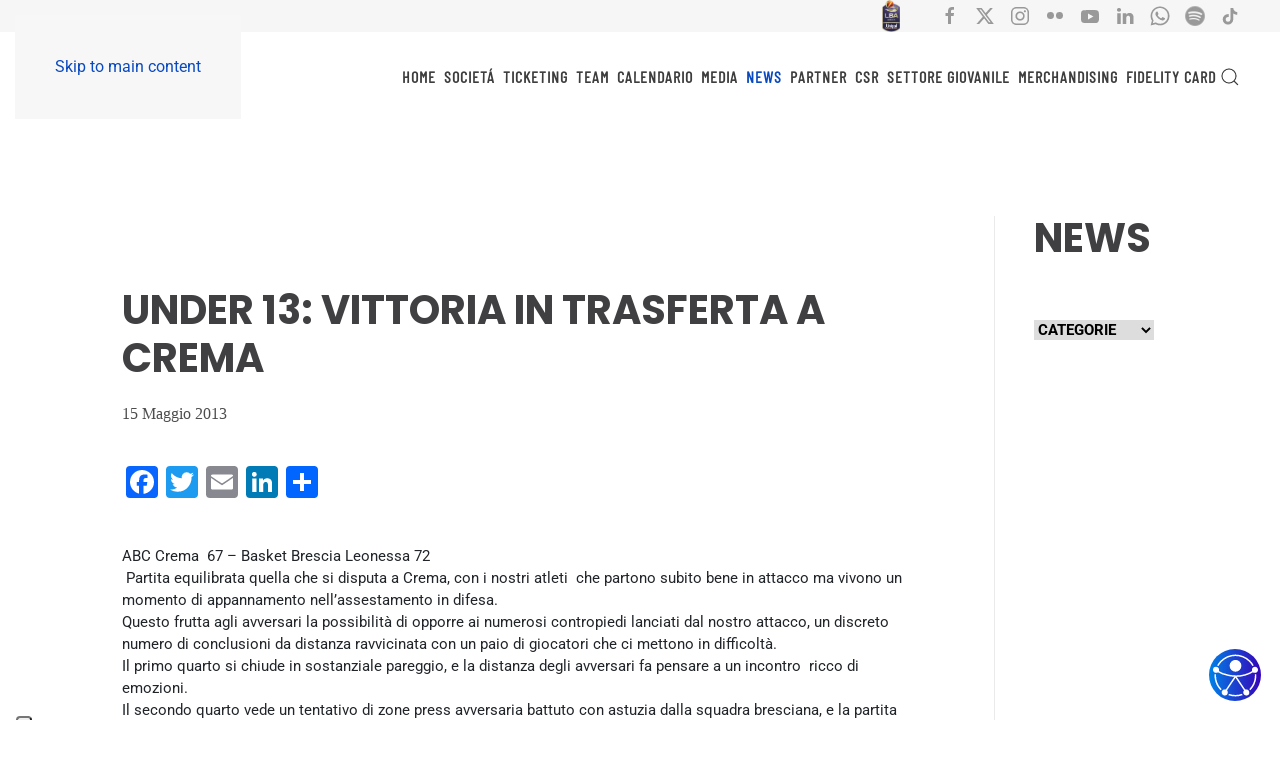

--- FILE ---
content_type: text/html; charset=UTF-8
request_url: https://pallacanestrobrescia.it/2013/05/15/under-13-vittoria-in-trasferta-a-crema/
body_size: 25046
content:
<!DOCTYPE html>
<html lang="it-IT">
    <head><style>img.lazy{min-height:1px}</style><link href="https://pallacanestrobrescia.it/wp-content/plugins/w3-total-cache/pub/js/lazyload.min.js" as="script">
        <meta charset="UTF-8">
        <meta name="viewport" content="width=device-width, initial-scale=1">
        <link rel="icon" href="/wp-content/uploads/2022/11/logo-pallacanestrobrescia-tondo.png" sizes="any">
                <link rel="apple-touch-icon" href="/wp-content/uploads/2022/11/logo-pallacanestrobrescia-tondo.png">
                			<script type="text/javascript" class="_iub_cs_skip">
				var _iub = _iub || {};
				_iub.csConfiguration = _iub.csConfiguration || {};
				_iub.csConfiguration.siteId = "2853534";
				_iub.csConfiguration.cookiePolicyId = "17676897";
			</script>
			<script class="_iub_cs_skip" src="https://cs.iubenda.com/autoblocking/2853534.js"></script>
			<meta name='robots' content='index, follow, max-image-preview:large, max-snippet:-1, max-video-preview:-1' />

	<!-- This site is optimized with the Yoast SEO plugin v25.9 - https://yoast.com/wordpress/plugins/seo/ -->
	<title>Under 13: vittoria in trasferta a Crema - Pallacanestro Brescia</title>
	<link rel="canonical" href="https://pallacanestrobrescia.it/2013/05/15/under-13-vittoria-in-trasferta-a-crema/" />
	<meta property="og:locale" content="it_IT" />
	<meta property="og:type" content="article" />
	<meta property="og:title" content="Under 13: vittoria in trasferta a Crema - Pallacanestro Brescia" />
	<meta property="og:description" content="ABC Crema  67 – Basket Brescia Leonessa 72  Partita equilibrata quella che si disputa a Crema, con i nostri atleti  che partono subito bene in attacco ma vivono un momento di appannamento nell’assestamento in difesa. Questo frutta agli avversari la possibilità di opporre ai numerosi contropiedi lanciati dal nostro attacco, un discreto numero di conclusioni [&hellip;]" />
	<meta property="og:url" content="https://pallacanestrobrescia.it/2013/05/15/under-13-vittoria-in-trasferta-a-crema/" />
	<meta property="og:site_name" content="Pallacanestro Brescia" />
	<meta property="article:published_time" content="2013-05-14T22:00:00+00:00" />
	<meta name="author" content="Media" />
	<meta name="twitter:card" content="summary_large_image" />
	<meta name="twitter:label1" content="Scritto da" />
	<meta name="twitter:data1" content="Media" />
	<meta name="twitter:label2" content="Tempo di lettura stimato" />
	<meta name="twitter:data2" content="1 minuto" />
	<script type="application/ld+json" class="yoast-schema-graph">{"@context":"https://schema.org","@graph":[{"@type":"WebPage","@id":"https://pallacanestrobrescia.it/2013/05/15/under-13-vittoria-in-trasferta-a-crema/","url":"https://pallacanestrobrescia.it/2013/05/15/under-13-vittoria-in-trasferta-a-crema/","name":"Under 13: vittoria in trasferta a Crema - Pallacanestro Brescia","isPartOf":{"@id":"https://pallacanestrobrescia.it/#website"},"primaryImageOfPage":{"@id":"https://pallacanestrobrescia.it/2013/05/15/under-13-vittoria-in-trasferta-a-crema/#primaryimage"},"image":{"@id":"https://pallacanestrobrescia.it/2013/05/15/under-13-vittoria-in-trasferta-a-crema/#primaryimage"},"thumbnailUrl":"","datePublished":"2013-05-14T22:00:00+00:00","author":{"@id":"https://pallacanestrobrescia.it/#/schema/person/e78907cf4366f891f7bff2b03af49bf8"},"inLanguage":"it-IT","potentialAction":[{"@type":"ReadAction","target":["https://pallacanestrobrescia.it/2013/05/15/under-13-vittoria-in-trasferta-a-crema/"]}]},{"@type":"ImageObject","inLanguage":"it-IT","@id":"https://pallacanestrobrescia.it/2013/05/15/under-13-vittoria-in-trasferta-a-crema/#primaryimage","url":"","contentUrl":""},{"@type":"WebSite","@id":"https://pallacanestrobrescia.it/#website","url":"https://pallacanestrobrescia.it/","name":"Pallacanestro Brescia","description":"","potentialAction":[{"@type":"SearchAction","target":{"@type":"EntryPoint","urlTemplate":"https://pallacanestrobrescia.it/?s={search_term_string}"},"query-input":{"@type":"PropertyValueSpecification","valueRequired":true,"valueName":"search_term_string"}}],"inLanguage":"it-IT"},{"@type":"Person","@id":"https://pallacanestrobrescia.it/#/schema/person/e78907cf4366f891f7bff2b03af49bf8","name":"Media"}]}</script>
	<!-- / Yoast SEO plugin. -->


<link rel='dns-prefetch' href='//cdn.iubenda.com' />
<link rel='dns-prefetch' href='//static.addtoany.com' />
<link rel='dns-prefetch' href='//stackpath.bootstrapcdn.com' />
<link rel='dns-prefetch' href='//use.fontawesome.com' />
<link rel='dns-prefetch' href='//maxcdn.bootstrapcdn.com' />
<link rel="alternate" type="application/rss+xml" title="Pallacanestro Brescia &raquo; Feed" href="https://pallacanestrobrescia.it/feed/" />
<link rel="alternate" type="application/rss+xml" title="Pallacanestro Brescia &raquo; Feed dei commenti" href="https://pallacanestrobrescia.it/comments/feed/" />
<script>
window._wpemojiSettings = {"baseUrl":"https:\/\/s.w.org\/images\/core\/emoji\/16.0.1\/72x72\/","ext":".png","svgUrl":"https:\/\/s.w.org\/images\/core\/emoji\/16.0.1\/svg\/","svgExt":".svg","source":{"concatemoji":"https:\/\/pallacanestrobrescia.it\/wp-includes\/js\/wp-emoji-release.min.js?ver=6.8.3"}};
/*! This file is auto-generated */
!function(s,n){var o,i,e;function c(e){try{var t={supportTests:e,timestamp:(new Date).valueOf()};sessionStorage.setItem(o,JSON.stringify(t))}catch(e){}}function p(e,t,n){e.clearRect(0,0,e.canvas.width,e.canvas.height),e.fillText(t,0,0);var t=new Uint32Array(e.getImageData(0,0,e.canvas.width,e.canvas.height).data),a=(e.clearRect(0,0,e.canvas.width,e.canvas.height),e.fillText(n,0,0),new Uint32Array(e.getImageData(0,0,e.canvas.width,e.canvas.height).data));return t.every(function(e,t){return e===a[t]})}function u(e,t){e.clearRect(0,0,e.canvas.width,e.canvas.height),e.fillText(t,0,0);for(var n=e.getImageData(16,16,1,1),a=0;a<n.data.length;a++)if(0!==n.data[a])return!1;return!0}function f(e,t,n,a){switch(t){case"flag":return n(e,"\ud83c\udff3\ufe0f\u200d\u26a7\ufe0f","\ud83c\udff3\ufe0f\u200b\u26a7\ufe0f")?!1:!n(e,"\ud83c\udde8\ud83c\uddf6","\ud83c\udde8\u200b\ud83c\uddf6")&&!n(e,"\ud83c\udff4\udb40\udc67\udb40\udc62\udb40\udc65\udb40\udc6e\udb40\udc67\udb40\udc7f","\ud83c\udff4\u200b\udb40\udc67\u200b\udb40\udc62\u200b\udb40\udc65\u200b\udb40\udc6e\u200b\udb40\udc67\u200b\udb40\udc7f");case"emoji":return!a(e,"\ud83e\udedf")}return!1}function g(e,t,n,a){var r="undefined"!=typeof WorkerGlobalScope&&self instanceof WorkerGlobalScope?new OffscreenCanvas(300,150):s.createElement("canvas"),o=r.getContext("2d",{willReadFrequently:!0}),i=(o.textBaseline="top",o.font="600 32px Arial",{});return e.forEach(function(e){i[e]=t(o,e,n,a)}),i}function t(e){var t=s.createElement("script");t.src=e,t.defer=!0,s.head.appendChild(t)}"undefined"!=typeof Promise&&(o="wpEmojiSettingsSupports",i=["flag","emoji"],n.supports={everything:!0,everythingExceptFlag:!0},e=new Promise(function(e){s.addEventListener("DOMContentLoaded",e,{once:!0})}),new Promise(function(t){var n=function(){try{var e=JSON.parse(sessionStorage.getItem(o));if("object"==typeof e&&"number"==typeof e.timestamp&&(new Date).valueOf()<e.timestamp+604800&&"object"==typeof e.supportTests)return e.supportTests}catch(e){}return null}();if(!n){if("undefined"!=typeof Worker&&"undefined"!=typeof OffscreenCanvas&&"undefined"!=typeof URL&&URL.createObjectURL&&"undefined"!=typeof Blob)try{var e="postMessage("+g.toString()+"("+[JSON.stringify(i),f.toString(),p.toString(),u.toString()].join(",")+"));",a=new Blob([e],{type:"text/javascript"}),r=new Worker(URL.createObjectURL(a),{name:"wpTestEmojiSupports"});return void(r.onmessage=function(e){c(n=e.data),r.terminate(),t(n)})}catch(e){}c(n=g(i,f,p,u))}t(n)}).then(function(e){for(var t in e)n.supports[t]=e[t],n.supports.everything=n.supports.everything&&n.supports[t],"flag"!==t&&(n.supports.everythingExceptFlag=n.supports.everythingExceptFlag&&n.supports[t]);n.supports.everythingExceptFlag=n.supports.everythingExceptFlag&&!n.supports.flag,n.DOMReady=!1,n.readyCallback=function(){n.DOMReady=!0}}).then(function(){return e}).then(function(){var e;n.supports.everything||(n.readyCallback(),(e=n.source||{}).concatemoji?t(e.concatemoji):e.wpemoji&&e.twemoji&&(t(e.twemoji),t(e.wpemoji)))}))}((window,document),window._wpemojiSettings);
</script>
<link rel='stylesheet' id='bootstrap-styles-css' href='https://stackpath.bootstrapcdn.com/bootstrap/4.1.2/css/bootstrap.min.css?ver=6.8.3' type='text/css' media='all' />
<link rel='stylesheet' id='font-awesome-css' href='https://use.fontawesome.com/releases/v5.1.0/css/all.css?ver=6.8.3' type='text/css' media='all' />
<link rel='stylesheet' id='slick-css-css' href='https://pallacanestrobrescia.it/wp-content/themes/yootheme-child/assets/css/slick.css?ver=4.4.8.1726659946' type='text/css' media='all' />
<link rel='stylesheet' id='main-css-css' href='https://pallacanestrobrescia.it/wp-content/themes/yootheme-child/assets/css/main.min.css?ver=4.4.8.1726659946' type='text/css' media='all' />
<link rel='stylesheet' id='sbr_styles-css' href='https://pallacanestrobrescia.it/wp-content/plugins/reviews-feed/assets/css/sbr-styles.min.css?ver=2.1.1' type='text/css' media='all' />
<link rel='stylesheet' id='sbi_styles-css' href='https://pallacanestrobrescia.it/wp-content/plugins/instagram-feed/css/sbi-styles.min.css?ver=6.9.1' type='text/css' media='all' />
<style id='wp-emoji-styles-inline-css' type='text/css'>

	img.wp-smiley, img.emoji {
		display: inline !important;
		border: none !important;
		box-shadow: none !important;
		height: 1em !important;
		width: 1em !important;
		margin: 0 0.07em !important;
		vertical-align: -0.1em !important;
		background: none !important;
		padding: 0 !important;
	}
</style>
<link rel='stylesheet' id='wp-block-library-css' href='https://pallacanestrobrescia.it/wp-includes/css/dist/block-library/style.min.css?ver=6.8.3' type='text/css' media='all' />
<style id='classic-theme-styles-inline-css' type='text/css'>
/*! This file is auto-generated */
.wp-block-button__link{color:#fff;background-color:#32373c;border-radius:9999px;box-shadow:none;text-decoration:none;padding:calc(.667em + 2px) calc(1.333em + 2px);font-size:1.125em}.wp-block-file__button{background:#32373c;color:#fff;text-decoration:none}
</style>
<style id='global-styles-inline-css' type='text/css'>
:root{--wp--preset--aspect-ratio--square: 1;--wp--preset--aspect-ratio--4-3: 4/3;--wp--preset--aspect-ratio--3-4: 3/4;--wp--preset--aspect-ratio--3-2: 3/2;--wp--preset--aspect-ratio--2-3: 2/3;--wp--preset--aspect-ratio--16-9: 16/9;--wp--preset--aspect-ratio--9-16: 9/16;--wp--preset--color--black: #000000;--wp--preset--color--cyan-bluish-gray: #abb8c3;--wp--preset--color--white: #ffffff;--wp--preset--color--pale-pink: #f78da7;--wp--preset--color--vivid-red: #cf2e2e;--wp--preset--color--luminous-vivid-orange: #ff6900;--wp--preset--color--luminous-vivid-amber: #fcb900;--wp--preset--color--light-green-cyan: #7bdcb5;--wp--preset--color--vivid-green-cyan: #00d084;--wp--preset--color--pale-cyan-blue: #8ed1fc;--wp--preset--color--vivid-cyan-blue: #0693e3;--wp--preset--color--vivid-purple: #9b51e0;--wp--preset--gradient--vivid-cyan-blue-to-vivid-purple: linear-gradient(135deg,rgba(6,147,227,1) 0%,rgb(155,81,224) 100%);--wp--preset--gradient--light-green-cyan-to-vivid-green-cyan: linear-gradient(135deg,rgb(122,220,180) 0%,rgb(0,208,130) 100%);--wp--preset--gradient--luminous-vivid-amber-to-luminous-vivid-orange: linear-gradient(135deg,rgba(252,185,0,1) 0%,rgba(255,105,0,1) 100%);--wp--preset--gradient--luminous-vivid-orange-to-vivid-red: linear-gradient(135deg,rgba(255,105,0,1) 0%,rgb(207,46,46) 100%);--wp--preset--gradient--very-light-gray-to-cyan-bluish-gray: linear-gradient(135deg,rgb(238,238,238) 0%,rgb(169,184,195) 100%);--wp--preset--gradient--cool-to-warm-spectrum: linear-gradient(135deg,rgb(74,234,220) 0%,rgb(151,120,209) 20%,rgb(207,42,186) 40%,rgb(238,44,130) 60%,rgb(251,105,98) 80%,rgb(254,248,76) 100%);--wp--preset--gradient--blush-light-purple: linear-gradient(135deg,rgb(255,206,236) 0%,rgb(152,150,240) 100%);--wp--preset--gradient--blush-bordeaux: linear-gradient(135deg,rgb(254,205,165) 0%,rgb(254,45,45) 50%,rgb(107,0,62) 100%);--wp--preset--gradient--luminous-dusk: linear-gradient(135deg,rgb(255,203,112) 0%,rgb(199,81,192) 50%,rgb(65,88,208) 100%);--wp--preset--gradient--pale-ocean: linear-gradient(135deg,rgb(255,245,203) 0%,rgb(182,227,212) 50%,rgb(51,167,181) 100%);--wp--preset--gradient--electric-grass: linear-gradient(135deg,rgb(202,248,128) 0%,rgb(113,206,126) 100%);--wp--preset--gradient--midnight: linear-gradient(135deg,rgb(2,3,129) 0%,rgb(40,116,252) 100%);--wp--preset--font-size--small: 13px;--wp--preset--font-size--medium: 20px;--wp--preset--font-size--large: 36px;--wp--preset--font-size--x-large: 42px;--wp--preset--spacing--20: 0.44rem;--wp--preset--spacing--30: 0.67rem;--wp--preset--spacing--40: 1rem;--wp--preset--spacing--50: 1.5rem;--wp--preset--spacing--60: 2.25rem;--wp--preset--spacing--70: 3.38rem;--wp--preset--spacing--80: 5.06rem;--wp--preset--shadow--natural: 6px 6px 9px rgba(0, 0, 0, 0.2);--wp--preset--shadow--deep: 12px 12px 50px rgba(0, 0, 0, 0.4);--wp--preset--shadow--sharp: 6px 6px 0px rgba(0, 0, 0, 0.2);--wp--preset--shadow--outlined: 6px 6px 0px -3px rgba(255, 255, 255, 1), 6px 6px rgba(0, 0, 0, 1);--wp--preset--shadow--crisp: 6px 6px 0px rgba(0, 0, 0, 1);}:where(.is-layout-flex){gap: 0.5em;}:where(.is-layout-grid){gap: 0.5em;}body .is-layout-flex{display: flex;}.is-layout-flex{flex-wrap: wrap;align-items: center;}.is-layout-flex > :is(*, div){margin: 0;}body .is-layout-grid{display: grid;}.is-layout-grid > :is(*, div){margin: 0;}:where(.wp-block-columns.is-layout-flex){gap: 2em;}:where(.wp-block-columns.is-layout-grid){gap: 2em;}:where(.wp-block-post-template.is-layout-flex){gap: 1.25em;}:where(.wp-block-post-template.is-layout-grid){gap: 1.25em;}.has-black-color{color: var(--wp--preset--color--black) !important;}.has-cyan-bluish-gray-color{color: var(--wp--preset--color--cyan-bluish-gray) !important;}.has-white-color{color: var(--wp--preset--color--white) !important;}.has-pale-pink-color{color: var(--wp--preset--color--pale-pink) !important;}.has-vivid-red-color{color: var(--wp--preset--color--vivid-red) !important;}.has-luminous-vivid-orange-color{color: var(--wp--preset--color--luminous-vivid-orange) !important;}.has-luminous-vivid-amber-color{color: var(--wp--preset--color--luminous-vivid-amber) !important;}.has-light-green-cyan-color{color: var(--wp--preset--color--light-green-cyan) !important;}.has-vivid-green-cyan-color{color: var(--wp--preset--color--vivid-green-cyan) !important;}.has-pale-cyan-blue-color{color: var(--wp--preset--color--pale-cyan-blue) !important;}.has-vivid-cyan-blue-color{color: var(--wp--preset--color--vivid-cyan-blue) !important;}.has-vivid-purple-color{color: var(--wp--preset--color--vivid-purple) !important;}.has-black-background-color{background-color: var(--wp--preset--color--black) !important;}.has-cyan-bluish-gray-background-color{background-color: var(--wp--preset--color--cyan-bluish-gray) !important;}.has-white-background-color{background-color: var(--wp--preset--color--white) !important;}.has-pale-pink-background-color{background-color: var(--wp--preset--color--pale-pink) !important;}.has-vivid-red-background-color{background-color: var(--wp--preset--color--vivid-red) !important;}.has-luminous-vivid-orange-background-color{background-color: var(--wp--preset--color--luminous-vivid-orange) !important;}.has-luminous-vivid-amber-background-color{background-color: var(--wp--preset--color--luminous-vivid-amber) !important;}.has-light-green-cyan-background-color{background-color: var(--wp--preset--color--light-green-cyan) !important;}.has-vivid-green-cyan-background-color{background-color: var(--wp--preset--color--vivid-green-cyan) !important;}.has-pale-cyan-blue-background-color{background-color: var(--wp--preset--color--pale-cyan-blue) !important;}.has-vivid-cyan-blue-background-color{background-color: var(--wp--preset--color--vivid-cyan-blue) !important;}.has-vivid-purple-background-color{background-color: var(--wp--preset--color--vivid-purple) !important;}.has-black-border-color{border-color: var(--wp--preset--color--black) !important;}.has-cyan-bluish-gray-border-color{border-color: var(--wp--preset--color--cyan-bluish-gray) !important;}.has-white-border-color{border-color: var(--wp--preset--color--white) !important;}.has-pale-pink-border-color{border-color: var(--wp--preset--color--pale-pink) !important;}.has-vivid-red-border-color{border-color: var(--wp--preset--color--vivid-red) !important;}.has-luminous-vivid-orange-border-color{border-color: var(--wp--preset--color--luminous-vivid-orange) !important;}.has-luminous-vivid-amber-border-color{border-color: var(--wp--preset--color--luminous-vivid-amber) !important;}.has-light-green-cyan-border-color{border-color: var(--wp--preset--color--light-green-cyan) !important;}.has-vivid-green-cyan-border-color{border-color: var(--wp--preset--color--vivid-green-cyan) !important;}.has-pale-cyan-blue-border-color{border-color: var(--wp--preset--color--pale-cyan-blue) !important;}.has-vivid-cyan-blue-border-color{border-color: var(--wp--preset--color--vivid-cyan-blue) !important;}.has-vivid-purple-border-color{border-color: var(--wp--preset--color--vivid-purple) !important;}.has-vivid-cyan-blue-to-vivid-purple-gradient-background{background: var(--wp--preset--gradient--vivid-cyan-blue-to-vivid-purple) !important;}.has-light-green-cyan-to-vivid-green-cyan-gradient-background{background: var(--wp--preset--gradient--light-green-cyan-to-vivid-green-cyan) !important;}.has-luminous-vivid-amber-to-luminous-vivid-orange-gradient-background{background: var(--wp--preset--gradient--luminous-vivid-amber-to-luminous-vivid-orange) !important;}.has-luminous-vivid-orange-to-vivid-red-gradient-background{background: var(--wp--preset--gradient--luminous-vivid-orange-to-vivid-red) !important;}.has-very-light-gray-to-cyan-bluish-gray-gradient-background{background: var(--wp--preset--gradient--very-light-gray-to-cyan-bluish-gray) !important;}.has-cool-to-warm-spectrum-gradient-background{background: var(--wp--preset--gradient--cool-to-warm-spectrum) !important;}.has-blush-light-purple-gradient-background{background: var(--wp--preset--gradient--blush-light-purple) !important;}.has-blush-bordeaux-gradient-background{background: var(--wp--preset--gradient--blush-bordeaux) !important;}.has-luminous-dusk-gradient-background{background: var(--wp--preset--gradient--luminous-dusk) !important;}.has-pale-ocean-gradient-background{background: var(--wp--preset--gradient--pale-ocean) !important;}.has-electric-grass-gradient-background{background: var(--wp--preset--gradient--electric-grass) !important;}.has-midnight-gradient-background{background: var(--wp--preset--gradient--midnight) !important;}.has-small-font-size{font-size: var(--wp--preset--font-size--small) !important;}.has-medium-font-size{font-size: var(--wp--preset--font-size--medium) !important;}.has-large-font-size{font-size: var(--wp--preset--font-size--large) !important;}.has-x-large-font-size{font-size: var(--wp--preset--font-size--x-large) !important;}
:where(.wp-block-post-template.is-layout-flex){gap: 1.25em;}:where(.wp-block-post-template.is-layout-grid){gap: 1.25em;}
:where(.wp-block-columns.is-layout-flex){gap: 2em;}:where(.wp-block-columns.is-layout-grid){gap: 2em;}
:root :where(.wp-block-pullquote){font-size: 1.5em;line-height: 1.6;}
</style>
<link rel='stylesheet' id='contact-form-7-css' href='https://pallacanestrobrescia.it/wp-content/plugins/contact-form-7/includes/css/styles.css?ver=6.1.1' type='text/css' media='all' />
<link rel='stylesheet' id='cff-css' href='https://pallacanestrobrescia.it/wp-content/plugins/custom-facebook-feed/assets/css/cff-style.min.css?ver=4.3.2' type='text/css' media='all' />
<link rel='stylesheet' id='sb-font-awesome-css' href='https://maxcdn.bootstrapcdn.com/font-awesome/4.7.0/css/font-awesome.min.css?ver=6.8.3' type='text/css' media='all' />
<link rel='stylesheet' id='chld_thm_cfg_child-css' href='https://pallacanestrobrescia.it/wp-content/themes/yootheme-child/style.css?ver=4.4.8.1726659946' type='text/css' media='all' />
<link rel='stylesheet' id='addtoany-css' href='https://pallacanestrobrescia.it/wp-content/plugins/add-to-any/addtoany.min.css?ver=1.16' type='text/css' media='all' />
<link rel='stylesheet' id='__EPYT__style-css' href='https://pallacanestrobrescia.it/wp-content/plugins/youtube-embed-plus/styles/ytprefs.min.css?ver=14.2.3' type='text/css' media='all' />
<style id='__EPYT__style-inline-css' type='text/css'>

                .epyt-gallery-thumb {
                        width: 33.333%;
                }
                
</style>
<link href="https://pallacanestrobrescia.it/wp-content/themes/yootheme/css/theme.1.css?ver=1765370665" rel="stylesheet">
<script src="https://pallacanestrobrescia.it/wp-includes/js/jquery/jquery.min.js?ver=3.7.1" id="jquery-core-js"></script>
<script src="https://pallacanestrobrescia.it/wp-includes/js/jquery/jquery-migrate.min.js?ver=3.4.1" id="jquery-migrate-js"></script>
<script src="https://pallacanestrobrescia.it/wp-content/themes/yootheme-child/assets/js/lib/slick.min.js?ver=6.8.3" id="slick-js-js"></script>

<script  type="text/javascript" class=" _iub_cs_skip" id="iubenda-head-inline-scripts-0">
var _iub = _iub || [];
_iub.csConfiguration = {"floatingPreferencesButtonDisplay":"anchored-bottom-left","floatingPreferencesButtonIcon":false,"perPurposeConsent":true,"siteId":2853534,"cookiePolicyId":17676897,"banner":{"acceptButtonCaptionColor":"#FFFFFF","acceptButtonColor":"#9DC155","acceptButtonDisplay":true,"backgroundColor":"#FFFFFF","brandBackgroundColor":"#FFFFFF","brandTextColor":"#000000","closeButtonRejects":true,"customizeButtonCaptionColor":"#000000","customizeButtonColor":"#F3F3F3","customizeButtonDisplay":true,"explicitWithdrawal":true,"fontSizeBody":"12px","fontSizeCloseButton":"18px","listPurposes":true,"logo":"[data-uri]","position":"float-bottom-right","rejectButtonCaptionColor":"#FFFFFF","rejectButtonColor":"#9DC155","rejectButtonDisplay":true,"showPurposesToggles":true,"textColor":"#000000"}};
_iub.csLangConfiguration = {"it":{"cookiePolicyId":17676897}};
</script>
<script  type="text/javascript" charset="UTF-8" async="" class=" _iub_cs_skip" src="//cdn.iubenda.com/cs/iubenda_cs.js?ver=3.12.4" id="iubenda-head-scripts-1-js"></script>
<script id="addtoany-core-js-before">
window.a2a_config=window.a2a_config||{};a2a_config.callbacks=[];a2a_config.overlays=[];a2a_config.templates={};a2a_localize = {
	Share: "Condividi",
	Save: "Salva",
	Subscribe: "Abbonati",
	Email: "Email",
	Bookmark: "Segnalibro",
	ShowAll: "espandi",
	ShowLess: "comprimi",
	FindServices: "Trova servizi",
	FindAnyServiceToAddTo: "Trova subito un servizio da aggiungere",
	PoweredBy: "Powered by",
	ShareViaEmail: "Condividi via email",
	SubscribeViaEmail: "Iscriviti via email",
	BookmarkInYourBrowser: "Aggiungi ai segnalibri",
	BookmarkInstructions: "Premi Ctrl+D o \u2318+D per mettere questa pagina nei preferiti",
	AddToYourFavorites: "Aggiungi ai favoriti",
	SendFromWebOrProgram: "Invia da qualsiasi indirizzo email o programma di posta elettronica",
	EmailProgram: "Programma di posta elettronica",
	More: "Di più&#8230;",
	ThanksForSharing: "Grazie per la condivisione!",
	ThanksForFollowing: "Thanks for following!"
};
</script>
<script defer src="https://static.addtoany.com/menu/page.js" id="addtoany-core-js"></script>
<script defer src="https://pallacanestrobrescia.it/wp-content/plugins/add-to-any/addtoany.min.js?ver=1.1" id="addtoany-jquery-js"></script>
<script id="__ytprefs__-js-extra">
var _EPYT_ = {"ajaxurl":"https:\/\/pallacanestrobrescia.it\/wp-admin\/admin-ajax.php","security":"12c2000ea7","gallery_scrolloffset":"20","eppathtoscripts":"https:\/\/pallacanestrobrescia.it\/wp-content\/plugins\/youtube-embed-plus\/scripts\/","eppath":"https:\/\/pallacanestrobrescia.it\/wp-content\/plugins\/youtube-embed-plus\/","epresponsiveselector":"[\"iframe.__youtube_prefs_widget__\"]","epdovol":"1","version":"14.2.3","evselector":"iframe.__youtube_prefs__[src], iframe[src*=\"youtube.com\/embed\/\"], iframe[src*=\"youtube-nocookie.com\/embed\/\"]","ajax_compat":"","maxres_facade":"eager","ytapi_load":"light","pause_others":"","stopMobileBuffer":"1","facade_mode":"","not_live_on_channel":""};
</script>
<script src="https://pallacanestrobrescia.it/wp-content/plugins/youtube-embed-plus/scripts/ytprefs.min.js?ver=14.2.3" id="__ytprefs__-js"></script>
<link rel="https://api.w.org/" href="https://pallacanestrobrescia.it/wp-json/" /><link rel="alternate" title="JSON" type="application/json" href="https://pallacanestrobrescia.it/wp-json/wp/v2/posts/42000" /><link rel="EditURI" type="application/rsd+xml" title="RSD" href="https://pallacanestrobrescia.it/xmlrpc.php?rsd" />
<meta name="generator" content="WordPress 6.8.3" />
<link rel='shortlink' href='https://pallacanestrobrescia.it/?p=42000' />
<link rel="alternate" title="oEmbed (JSON)" type="application/json+oembed" href="https://pallacanestrobrescia.it/wp-json/oembed/1.0/embed?url=https%3A%2F%2Fpallacanestrobrescia.it%2F2013%2F05%2F15%2Funder-13-vittoria-in-trasferta-a-crema%2F" />
<link rel="alternate" title="oEmbed (XML)" type="text/xml+oembed" href="https://pallacanestrobrescia.it/wp-json/oembed/1.0/embed?url=https%3A%2F%2Fpallacanestrobrescia.it%2F2013%2F05%2F15%2Funder-13-vittoria-in-trasferta-a-crema%2F&#038;format=xml" />

<!-- This site is using AdRotate v5.15.1 to display their advertisements - https://ajdg.solutions/ -->
<!-- AdRotate CSS -->
<style type="text/css" media="screen">
	.g { margin:0px; padding:0px; overflow:hidden; line-height:1; zoom:1; }
	.g img { height:auto; }
	.g-col { position:relative; float:left; }
	.g-col:first-child { margin-left: 0; }
	.g-col:last-child { margin-right: 0; }
	@media only screen and (max-width: 480px) {
		.g-col, .g-dyn, .g-single { width:100%; margin-left:0; margin-right:0; }
	}
</style>
<!-- /AdRotate CSS -->

<!-- FAVHERO FAVICON START --><!-- NO FAVICONS SET --><!-- FAVHERO FAVICON END --><!-- HFCM by 99 Robots - Snippet # 1: Google Analytics -->
<!-- Google tag (gtag.js) -->
<script async src="https://www.googletagmanager.com/gtag/js?id=G-96EV7TFPQ9"></script>
<script>
  window.dataLayer = window.dataLayer || [];
  function gtag(){dataLayer.push(arguments);}
  gtag('js', new Date());


  gtag('config', 'G-96EV7TFPQ9');
</script>
<!-- /end HFCM by 99 Robots -->
<script src="https://pallacanestrobrescia.it/wp-content/themes/yootheme/vendor/assets/uikit/dist/js/uikit.min.js?ver=4.5.32"></script>
<script src="https://pallacanestrobrescia.it/wp-content/themes/yootheme/vendor/assets/uikit/dist/js/uikit-icons-nioh-studio.min.js?ver=4.5.32"></script>
<script src="https://pallacanestrobrescia.it/wp-content/themes/yootheme/js/theme.js?ver=4.5.32"></script>
<script>window.yootheme ||= {}; var $theme = yootheme.theme = {"i18n":{"close":{"label":"Chiudi","0":"yootheme"},"totop":{"label":"Back to top","0":"yootheme"},"marker":{"label":"Open","0":"yootheme"},"navbarToggleIcon":{"label":"Apri menu","0":"yootheme"},"paginationPrevious":{"label":"Pagina precedente","0":"yootheme"},"paginationNext":{"label":"Pagina successiva","0":"yootheme"},"searchIcon":{"toggle":"Open Search","submit":"Submit Search"},"slider":{"next":"Next slide","previous":"Previous slide","slideX":"Slide %s","slideLabel":"%s of %s"},"slideshow":{"next":"Next slide","previous":"Previous slide","slideX":"Slide %s","slideLabel":"%s of %s"},"lightboxPanel":{"next":"Next slide","previous":"Previous slide","slideLabel":"%s of %s","close":"Close"}}};</script>
<script>jQuery(function() {
    jQuery('.uk-navbar-nav a, .uk-nav a').each(function() {
        if (location.hostname == this.hostname && location.pathname == this.pathname) {
            UIkit.scroll(this, {offset: 90});
            UIkit.util.on(this, 'beforescroll', function() {
                UIkit.offcanvas('#tm-mobile').hide();
            });
        }
    });
});

<!-- Script per aggiungere etichette accessibili ai link invisibili nei riquadri blog -->
<script>
document.addEventListener('DOMContentLoaded', function () {
  document.querySelectorAll('a.uk-position-cover').forEach(link => {
    if (!link.getAttribute('aria-label')) {
      const title = link.closest('article')?.querySelector('h2, h3')?.textContent?.trim();
      if (title) {
        link.setAttribute('aria-label', title);
        link.setAttribute('title', title);
      }
    }
  });
});</script><link rel="icon" href="https://pallacanestrobrescia.it/wp-content/uploads/2024/10/cropped-logo-32x32.png" sizes="32x32" />
<link rel="icon" href="https://pallacanestrobrescia.it/wp-content/uploads/2024/10/cropped-logo-192x192.png" sizes="192x192" />
<link rel="apple-touch-icon" href="https://pallacanestrobrescia.it/wp-content/uploads/2024/10/cropped-logo-180x180.png" />
<meta name="msapplication-TileImage" content="https://pallacanestrobrescia.it/wp-content/uploads/2024/10/cropped-logo-270x270.png" />
        
        <script type="text/javascript">
            (function($){

                $(document).on('ready',function() {

                    lastNewsSectionSlickElement = $('#last-news-section #carousel-news-box .inner').slick({
                        lazyLoad: 'ondemand',
                        slidesToShow: 4,
                        slidesToScroll: 1,
                        prevArrow: $('#last-news-section .slick-prev'),
                        nextArrow: $('#last-news-section .slick-next'),
                        //centerMode: true,
                        variableWidth: true,
                        infinite: true,
                    });

                    $('.flickr-last-galleries').slick({
                        lazyLoad: 'ondemand',
                        slidesToShow: 3,
                        slidesToScroll: 3,
                        prevArrow: '<button class="slick-prev slick-arrow" aria-label="Previous" type="button"></button>',
                        nextArrow: '<button class="slick-next slick-arrow" aria-label="Next" type="button"></button>',
                        centerMode: false,
                        responsive: [
                            {
                                breakpoint: 1024,
                                settings: {
                                    slidesToShow: 1,
                                    slidesToScroll: 1,
                                    centerMode: true,
                                }
                            },
                        ]
                    });

                    // $('.post-preview-card2').click(function(){
                    //     if($(this).attr('data-href') != ''){
                    //         location.href = $(this).attr('data-href')
                    //     }
                    // })

                    $('#last-news-section #carousel-news-box .inner .post-preview-card2').click(function(){
                        if($(this).attr('href') != '') {
                            window.location.href = $(this).data('href');
                        }
                    });
                });
            })(jQuery);
        </script>
    </head>
    <body class="wp-singular post-template-default single single-post postid-42000 single-format-standard wp-theme-yootheme wp-child-theme-yootheme-child  do-etfw">

        
        <div class="uk-hidden-visually uk-notification uk-notification-top-left uk-width-auto">
            <div class="uk-notification-message">
                <a href="#tm-main">Skip to main content</a>
            </div>
        </div>

        
        
        <div class="tm-page">

                        


<header class="tm-header-mobile uk-hidden@m" role="presentation" >


    
        <div class="uk-navbar-container">

            <div class="uk-container uk-container-expand">
                <nav class="uk-navbar" uk-navbar="{&quot;align&quot;:&quot;left&quot;,&quot;container&quot;:&quot;.tm-header-mobile&quot;,&quot;boundary&quot;:&quot;.tm-header-mobile .uk-navbar-container&quot;}" aria-label="Navigazione mobile">

                                        <div class="uk-navbar-left ">

                        
                                                    <a uk-toggle href="#tm-dialog-mobile" class="uk-navbar-toggle">

        
        <div uk-navbar-toggle-icon></div>

        
    </a>                        
                        
                    </div>
                    
                                        <div class="uk-navbar-center">

                                                    <a href="https://pallacanestrobrescia.it/" aria-label="Torna alla Home" class="uk-logo uk-navbar-item">
    <img alt="Germani - Pallacanestro Brescia" loading="eager" width="80" src="/wp-content/uploads/2025/07/logo-germani-pallacanestrobrescia-web.png"></a>                        
                        
                    </div>
                    
                    
                </nav>
            </div>

        </div>

    



        <div id="tm-dialog-mobile" uk-offcanvas="container: true; overlay: true" mode="slide">
        <div class="uk-offcanvas-bar uk-flex uk-flex-column">

                        <button class="uk-offcanvas-close uk-close-large" type="button" uk-close uk-toggle="cls: uk-close-large; mode: media; media: @s"></button>
            
                        <div class="uk-margin-auto-bottom">
                
<div class="uk-grid uk-child-width-1-1" uk-grid>    <div>
<div class="uk-panel widget widget_nav_menu" id="nav_menu-7">

    
    
<ul class="uk-nav uk-nav-default uk-nav-accordion" uk-nav="targets: &gt; .js-accordion" uk-scrollspy-nav="closest: li; scroll: true;">
    
	<li class="menu-item menu-item-type-post_type menu-item-object-page menu-item-home"><a href="https://pallacanestrobrescia.it/">HOME</a></li>
	<li class="menu-item menu-item-type-post_type menu-item-object-page menu-item-has-children uk-parent"><a href="https://pallacanestrobrescia.it/societa/">SOCIETÁ <span uk-nav-parent-icon></span></a>
	<ul class="uk-nav-sub">

		<li class="menu-item menu-item-type-post_type menu-item-object-page"><a href="https://pallacanestrobrescia.it/la-nostra-storia/">LA NOSTRA STORIA</a></li>
		<li class="menu-item menu-item-type-post_type menu-item-object-page"><a href="https://pallacanestrobrescia.it/societa/">ORGANIGRAMMA</a></li>
		<li class="menu-item menu-item-type-post_type menu-item-object-page"><a href="https://pallacanestrobrescia.it/trasparenza/">TRASPARENZA</a></li></ul></li>
	<li class="menu-item menu-item-type-custom menu-item-object-custom menu-item-has-children uk-parent"><a target="_blank">TICKETING <span uk-nav-parent-icon></span></a>
	<ul class="uk-nav-sub">

		<li class="menu-item menu-item-type-custom menu-item-object-custom"><a href="https://pallacanestrobrescia.vivaticket.it/">BIGLIETTI</a></li>
		<li class="menu-item menu-item-type-post_type menu-item-object-page"><a href="https://pallacanestrobrescia.it/utilizzo-abbonamenti/">UTILIZZO ABBONAMENTI</a></li>
		<li class="menu-item menu-item-type-post_type menu-item-object-page"><a href="https://pallacanestrobrescia.it/press-area/">PRESS AREA</a></li>
		<li class="menu-item menu-item-type-post_type menu-item-object-page"><a href="https://pallacanestrobrescia.it/accreditamento-disabili/">ACCREDITAMENTO DISABILI</a></li>
		<li class="menu-item menu-item-type-post_type menu-item-object-page"><a href="https://pallacanestrobrescia.it/regolamento/">REGOLAMENTO</a></li></ul></li>
	<li class="menu-item menu-item-type-post_type menu-item-object-page menu-item-has-children uk-parent"><a href="https://pallacanestrobrescia.it/team/">TEAM <span uk-nav-parent-icon></span></a>
	<ul class="uk-nav-sub">

		<li class="menu-item menu-item-type-post_type menu-item-object-page"><a href="https://pallacanestrobrescia.it/team/">PRIMA SQUADRA</a></li>
		<li class="menu-item menu-item-type-post_type menu-item-object-page"><a href="https://pallacanestrobrescia.it/staff-tecnico/">STAFF</a></li></ul></li>
	<li class="menu-item menu-item-type-custom menu-item-object-custom menu-item-has-children js-accordion uk-parent"><a href>CALENDARIO <span uk-nav-parent-icon></span></a>
	<ul class="uk-nav-sub">

		<li class="menu-item menu-item-type-post_type menu-item-object-page"><a href="https://pallacanestrobrescia.it/calendario-serie-a/">CALENDARIO LBA</a></li></ul></li>
	<li class="menu-item menu-item-type-custom menu-item-object-custom menu-item-has-children js-accordion uk-parent"><a href>MEDIA <span uk-nav-parent-icon></span></a>
	<ul class="uk-nav-sub">

		<li class="menu-item menu-item-type-custom menu-item-object-custom"><a href="https://www.flickr.com/photos/basketbrescialeonessa/albums" target="_blank">FOTO</a></li>
		<li class="menu-item menu-item-type-custom menu-item-object-custom"><a href="https://www.youtube.com/@PallacanestroBrescia" target="_blank">VIDEO</a></li>
		<li class="menu-item menu-item-type-custom menu-item-object-custom"><a href="https://pallacanestrobrescia.it/wp-content/uploads/2025/12/MATCH-PROGRAMME-7.pdf" target="_blank">MATCH PROGRAMME</a></li></ul></li>
	<li class="menu-item menu-item-type-post_type menu-item-object-page current_page_parent uk-active"><a href="https://pallacanestrobrescia.it/news/">NEWS</a></li>
	<li class="menu-item menu-item-type-post_type menu-item-object-page menu-item-has-children uk-parent"><a href="https://pallacanestrobrescia.it/partner/">PARTNER <span uk-nav-parent-icon></span></a>
	<ul class="uk-nav-sub">

		<li class="menu-item menu-item-type-post_type menu-item-object-page"><a href="https://pallacanestrobrescia.it/partner/serie-a/">SERIE A</a></li>
		<li class="menu-item menu-item-type-post_type menu-item-object-page"><a href="https://pallacanestrobrescia.it/partner/youth/">SETTORE GIOVANILE</a></li>
		<li class="menu-item menu-item-type-custom menu-item-object-custom"><a href="https://sponsor.pallacanestrobrescia.it/">DIVENTA SPONSOR</a></li></ul></li>
	<li class="menu-item menu-item-type-post_type menu-item-object-page"><a href="https://pallacanestrobrescia.it/charity/">CSR</a></li>
	<li class="menu-item menu-item-type-custom menu-item-object-custom menu-item-has-children js-accordion uk-parent"><a href>SETTORE GIOVANILE <span uk-nav-parent-icon></span></a>
	<ul class="uk-nav-sub">

		<li class="menu-item menu-item-type-custom menu-item-object-custom"><a href="/category/giovanili/">NEWS</a></li>
		<li class="menu-item menu-item-type-post_type menu-item-object-page"><a href="https://pallacanestrobrescia.it/youth/staff/">STAFF</a></li>
		<li class="menu-item menu-item-type-post_type menu-item-object-page menu-item-has-children uk-parent"><a href="https://pallacanestrobrescia.it/youth/le-giovanili/">Le SQUADRE</a>
		<ul>

			<li class="menu-item menu-item-type-post_type menu-item-object-page menu-item-has-children uk-parent"><a href="https://pallacanestrobrescia.it/youth/le-giovanili/under-19-eccellenza/">UNDER 19 ECCELLENZA</a>
			<ul>

				<li class="menu-item menu-item-type-post_type menu-item-object-page"><a href="https://pallacanestrobrescia.it/calendario-u19-eccellenza/">CALENDARIO</a></li>
				<li class="menu-item menu-item-type-post_type menu-item-object-page"><a href="https://pallacanestrobrescia.it/calendario-seriec/">CALENDARIO SERIE C</a></li></ul></li>
			<li class="menu-item menu-item-type-post_type menu-item-object-page menu-item-has-children uk-parent"><a href="https://pallacanestrobrescia.it/youth/le-giovanili/under19silver/">UNDER 19 SILVER</a>
			<ul>

				<li class="menu-item menu-item-type-post_type menu-item-object-page"><a href="https://pallacanestrobrescia.it/calendari-settore-giovanile/calendario-under-19silver/">CALENDARIO</a></li></ul></li>
			<li class="menu-item menu-item-type-post_type menu-item-object-page menu-item-has-children uk-parent"><a href="https://pallacanestrobrescia.it/youth/le-giovanili/under-17-eccellenza/">UNDER 17 ECCELLENZA</a>
			<ul>

				<li class="menu-item menu-item-type-post_type menu-item-object-page"><a href="https://pallacanestrobrescia.it/calendario-under-17-eccellenza/">CALENDARIO</a></li></ul></li>
			<li class="menu-item menu-item-type-post_type menu-item-object-page menu-item-has-children uk-parent"><a href="https://pallacanestrobrescia.it/youth/le-giovanili/under-17-silver/">UNDER 17 SILVER</a>
			<ul>

				<li class="menu-item menu-item-type-post_type menu-item-object-page"><a href="https://pallacanestrobrescia.it/calendario-under-17-silver/">CALENDARIO</a></li></ul></li>
			<li class="menu-item menu-item-type-post_type menu-item-object-page menu-item-has-children uk-parent"><a href="https://pallacanestrobrescia.it/youth/le-giovanili/under-15-eccellenza/">UNDER 15 ECCELLENZA</a>
			<ul>

				<li class="menu-item menu-item-type-post_type menu-item-object-page"><a href="https://pallacanestrobrescia.it/calendario-under-15-eccellenza/">CALENDARIO</a></li></ul></li>
			<li class="menu-item menu-item-type-post_type menu-item-object-page menu-item-has-children uk-parent"><a href="https://pallacanestrobrescia.it/youth/le-giovanili/under-14gold/">UNDER 14</a>
			<ul>

				<li class="menu-item menu-item-type-post_type menu-item-object-page"><a href="https://pallacanestrobrescia.it/calendario-under-14-gold/">CALENDARIO</a></li></ul></li>
			<li class="menu-item menu-item-type-post_type menu-item-object-page menu-item-has-children uk-parent"><a href="https://pallacanestrobrescia.it/youth/le-giovanili/under-13/">UNDER 13</a>
			<ul>

				<li class="menu-item menu-item-type-post_type menu-item-object-page"><a href="https://pallacanestrobrescia.it/calendario-under-13gold/">CALENDARIO</a></li></ul></li>
			<li class="menu-item menu-item-type-post_type menu-item-object-page menu-item-has-children uk-parent"><a href="https://pallacanestrobrescia.it/under-12/">UNDER 12</a>
			<ul>

				<li class="menu-item menu-item-type-post_type menu-item-object-page"><a href="https://pallacanestrobrescia.it/calendario-under-13regionale/">CALENDARIO U13 SILVER</a></li>
				<li class="menu-item menu-item-type-post_type menu-item-object-page"><a href="https://pallacanestrobrescia.it/calendario-under-12/">CALENDARIO U12</a></li></ul></li></ul></li>
		<li class="menu-item menu-item-type-post_type menu-item-object-page menu-item-has-children uk-parent"><a href="https://pallacanestrobrescia.it/minibasket/">MINIBASKET</a>
		<ul>

			<li class="menu-item menu-item-type-post_type menu-item-object-page"><a href="https://pallacanestrobrescia.it/minibasket-canossi/">CANOSSI</a></li>
			<li class="menu-item menu-item-type-post_type menu-item-object-page"><a href="https://pallacanestrobrescia.it/centrosportivosanfilippo/">CENTRO SPORTIVO SAN FILIPPO</a></li>
			<li class="menu-item menu-item-type-post_type menu-item-object-page"><a href="https://pallacanestrobrescia.it/minibasket-lasslonati/">LAAS LONATI ANGLO-AMERICAN SCHOOL</a></li>
			<li class="menu-item menu-item-type-post_type menu-item-object-page"><a href="https://pallacanestrobrescia.it/minibasket-palaleonessa/">PALALEONESSA A2A</a></li>
			<li class="menu-item menu-item-type-post_type menu-item-object-page"><a href="https://pallacanestrobrescia.it/minibasket-polivalente/">POLIVALENTE</a></li>
			<li class="menu-item menu-item-type-post_type menu-item-object-page"><a href="https://pallacanestrobrescia.it/minibasket-ugolini/">UGOLINI</a></li>
			<li class="menu-item menu-item-type-post_type menu-item-object-page"><a href="https://pallacanestrobrescia.it/verrocchio-2/">VERROCCHIO</a></li>
			<li class="menu-item menu-item-type-post_type menu-item-object-page"><a href="https://pallacanestrobrescia.it/calendario-trofeoesordienti/">CALENDARIO TROFEO ESORDIENTI</a></li>
			<li class="menu-item menu-item-type-post_type menu-item-object-page"><a href="https://pallacanestrobrescia.it/calendario-trofeoesordientiopen/">CALENDARIO TROFEO ESORDIENTI OPEN</a></li>
			<li class="menu-item menu-item-type-post_type menu-item-object-page"><a href="https://pallacanestrobrescia.it/calendario-aquilottibig/">CALENDARIO AQUILOTTI BIG</a></li>
			<li class="menu-item menu-item-type-post_type menu-item-object-page"><a href="https://pallacanestrobrescia.it/calendario-aquilottiopen/">CALENDARIO AQUILOTTI OPEN</a></li>
			<li class="menu-item menu-item-type-post_type menu-item-object-page"><a href="https://pallacanestrobrescia.it/calendario-aquilottismall/">CALENDARIO AQUILOTTI SMALL</a></li>
			<li class="menu-item menu-item-type-post_type menu-item-object-page"><a href="https://pallacanestrobrescia.it/calendario-scoiattolibig/">CALENDARIO SCOIATTOLI BIG</a></li>
			<li class="menu-item menu-item-type-post_type menu-item-object-page"><a href="https://pallacanestrobrescia.it/calendario-scoiattolismall/">CALENDARIO SCOIATTOLI SMALL</a></li></ul></li>
		<li class="menu-item menu-item-type-post_type menu-item-object-page menu-item-has-children uk-parent"><a href="https://pallacanestrobrescia.it/youth/minibasket/babybasket/">BABY BASKET</a>
		<ul>

			<li class="menu-item menu-item-type-post_type menu-item-object-page"><a href="https://pallacanestrobrescia.it/polivalente/">POLIVALENTE</a></li>
			<li class="menu-item menu-item-type-post_type menu-item-object-page"><a href="https://pallacanestrobrescia.it/baby-basket-ugolini/">UGOLINI</a></li></ul></li>
		<li class="menu-item menu-item-type-post_type menu-item-object-page menu-item-has-children uk-parent"><a href="https://pallacanestrobrescia.it/youth/academy/">ACADEMY</a>
		<ul>

			<li class="menu-item menu-item-type-post_type menu-item-object-page"><a href="https://pallacanestrobrescia.it/vision-academy/">VISION</a></li>
			<li class="menu-item menu-item-type-post_type menu-item-object-page"><a href="https://pallacanestrobrescia.it/progetto-academy/">PROGETTO</a></li></ul></li>
		<li class="menu-item menu-item-type-custom menu-item-object-custom"><a href="https://pallacanestrobrescia.it/wp-content/uploads/2025/10/A.S.D.-BRESCIA-ACADEMY-Codice-Etico.pdf">CODICE ETICO</a></li>
		<li class="menu-item menu-item-type-custom menu-item-object-custom"><a href="https://pallacanestrobrescia.it/wp-content/uploads/2025/10/1.-A.S.D.-BRESCIA-ACADEMY-Modello-organizzativo-safeguarding.pdf">MODELLO ORGANIZZATIVO SAFEGUARDING</a></li></ul></li>
	<li class="menu-item menu-item-type-custom menu-item-object-custom"><a href="https://pallacanestrobrescia.check-point.it/">MERCHANDISING</a></li>
	<li class="menu-item menu-item-type-post_type menu-item-object-page"><a href="https://pallacanestrobrescia.it/fidelity-card/">Fidelity Card</a></li></ul>

</div>
</div>    <div>
<div class="uk-panel widget widget_search" id="search-5">

    
    

    <form id="search-0" action="https://pallacanestrobrescia.it/" method="get" role="search" class="uk-search uk-search-default uk-width-1-1"><span uk-search-icon></span><input name="s" placeholder="Cerca" required aria-label="Cerca" type="search" class="uk-search-input"></form>
    

</div>
</div></div>            </div>
            
            
        </div>
    </div>
    
    
    

</div>


  <div role="navigation">
<div class="tm-toolbar tm-toolbar-default uk-visible@m">
    <div class="uk-container uk-flex uk-flex-middle uk-container-expand">

        
                <div class="uk-margin-auto-left">
            <div class="uk-grid-medium uk-child-width-auto uk-flex-middle" uk-grid="margin: uk-margin-small-top">
                <div>
<div class="uk-panel widget widget_custom_html" id="custom_html-7">

    
    <div class="textwidget custom-html-widget"><a href="http://www.legabasket.it/" target="_blank" rel="noopener"><img class="alignmiddle wp-image-150193 lazy" src="data:image/svg+xml,%3Csvg%20xmlns='http://www.w3.org/2000/svg'%20viewBox='0%200%2018%2030'%3E%3C/svg%3E" data-src="https://pallacanestrobrescia.it/wp-content/uploads/2024/10/lba-ok.png" alt="Logo di Lega Basket" width="18" height="30" /></a></div>
</div>
</div><div>
<div class="uk-panel">

    
    <ul class="uk-grid uk-flex-inline uk-flex-middle uk-flex-nowrap uk-grid-small">                    <li><a href="https://www.facebook.com/pallacanestrobrescia" class="uk-preserve-width uk-icon-link" rel="noreferrer" target="_blank" aria-label="Collegamento all'account social facebook di Pallacanestro Brescia"><span uk-icon="icon: facebook;"></span></a></li>
                    <li><a href="https://twitter.com/GermaniBrescia" class="uk-preserve-width uk-icon-link" rel="noreferrer" target="_blank" aria-label="Collegamento all'account social X di Pallacanestro Brescia"><span uk-icon="icon: twitter;"></span></a></li>
                    <li><a href="https://www.instagram.com/pallacanestrobrescia/" class="uk-preserve-width uk-icon-link" rel="noreferrer" target="_blank" aria-label="Collegamento all'account social instagram di Pallacanestro Brescia"><span uk-icon="icon: instagram;"></span></a></li>
                    <li><a href="https://www.flickr.com/photos/basketbrescialeonessa/" class="uk-preserve-width uk-icon-link" rel="noreferrer" target="_blank" aria-label="Collegamento all'account social flickr di Pallacanestro Brescia"><span uk-icon="icon: flickr;"></span></a></li>
                    <li><a href="https://www.youtube.com/@PallacanestroBrescia" class="uk-preserve-width uk-icon-link" rel="noreferrer" target="_blank" aria-label="Collegamento all'account social YouTube di Pallacanestro Brescia"><span uk-icon="icon: youtube;"></span></a></li>
                    <li><a href="https://www.linkedin.com/company/basket-brescia-leonessa-ssd-srl/" class="uk-preserve-width uk-icon-link" rel="noreferrer" target="_blank" aria-label="Collegamento all'account social Linkedin di Pallacanestro Brescia"><span uk-icon="icon: linkedin;"></span></a></li>
                    <li><a href="https://whatsapp.com/channel/0029VaM2fOi6LwHhushFPQ0f" class="uk-preserve-width uk-icon-link" rel="noreferrer" target="_blank" aria-label="Collegamento all'account Whatsapp di Pallacanestro Brescia"><span uk-icon="icon: whatsapp;"></span></a></li>
                    <li><a href="https://open.spotify.com/user/flbptckvehqsjzbuhnoz4dpe7?si=O-lv6qY5QxKJEcbik_-OvA" class="uk-preserve-width uk-icon-link" rel="noreferrer" target="_blank" aria-label="Collegamento all'account Spotify di Pallacanestro Brescia"><picture>
<source type="image/webp" srcset="/wp-content/themes/yootheme/cache/51/spotify-icon-510f477b.webp 20w" sizes="(min-width: 20px) 20px">
<img src="/wp-content/themes/yootheme/cache/1f/spotify-icon-1fe51f68.png" width="20" height="20" alt loading="eager">
</picture></a></li>
                    <li><a href="https://www.tiktok.com/@pallacanestrobrscia" class="uk-preserve-width uk-icon-link" rel="noreferrer" target="_blank" aria-label="Collegamento all'account social tiktok di Pallacanestro Brescia"><span uk-icon="icon: tiktok;"></span></a></li>
            </ul>
</div>
</div>            </div>
        </div>
        
    </div>
</div>  </div>


<header class="tm-header uk-visible@m">



        <div uk-sticky media="@m" show-on-up animation="uk-animation-slide-top" cls-active="uk-navbar-sticky" sel-target=".uk-navbar-container">
    
        <div class="uk-navbar-container">

            <div class="uk-container uk-container-xlarge">
                <nav class="uk-navbar" uk-navbar="{&quot;align&quot;:&quot;left&quot;,&quot;container&quot;:&quot;.tm-header &gt; [uk-sticky]&quot;,&quot;boundary&quot;:&quot;.tm-header .uk-navbar-container&quot;}" aria-label="Navigazione principale">

                                        <div class="uk-navbar-left ">

                                                    <a href="https://pallacanestrobrescia.it/" aria-label="Torna alla Home" class="uk-logo uk-navbar-item">
    <img alt="Germani - Pallacanestro Brescia" loading="eager" width="100" src="/wp-content/uploads/2025/07/logo-germani-pallacanestrobrescia-web.png"></a>                        
                        
                        
                    </div>
                    
                    
                                        <div class="uk-navbar-right">

                                                    
<ul class="uk-navbar-nav" uk-scrollspy-nav="closest: li; scroll: true; target: &gt; * &gt; a[href];">
    
	<li class="menu-item menu-item-type-post_type menu-item-object-page menu-item-home"><a href="https://pallacanestrobrescia.it/">HOME</a></li>
	<li class="menu-item menu-item-type-post_type menu-item-object-page menu-item-has-children uk-parent"><a href="https://pallacanestrobrescia.it/societa/">SOCIETÁ</a>
	<div class="uk-drop uk-navbar-dropdown"><div><ul class="uk-nav uk-navbar-dropdown-nav">

		<li class="menu-item menu-item-type-post_type menu-item-object-page"><a href="https://pallacanestrobrescia.it/la-nostra-storia/">LA NOSTRA STORIA</a></li>
		<li class="menu-item menu-item-type-post_type menu-item-object-page"><a href="https://pallacanestrobrescia.it/societa/">ORGANIGRAMMA</a></li>
		<li class="menu-item menu-item-type-post_type menu-item-object-page"><a href="https://pallacanestrobrescia.it/trasparenza/">TRASPARENZA</a></li></ul></div></div></li>
	<li class="menu-item menu-item-type-custom menu-item-object-custom menu-item-has-children uk-parent"><a target="_blank">TICKETING</a>
	<div class="uk-drop uk-navbar-dropdown"><div><ul class="uk-nav uk-navbar-dropdown-nav">

		<li class="menu-item menu-item-type-custom menu-item-object-custom"><a href="https://pallacanestrobrescia.vivaticket.it/">BIGLIETTI</a></li>
		<li class="menu-item menu-item-type-post_type menu-item-object-page"><a href="https://pallacanestrobrescia.it/utilizzo-abbonamenti/">UTILIZZO ABBONAMENTI</a></li>
		<li class="menu-item menu-item-type-post_type menu-item-object-page"><a href="https://pallacanestrobrescia.it/press-area/">PRESS AREA</a></li>
		<li class="menu-item menu-item-type-post_type menu-item-object-page"><a href="https://pallacanestrobrescia.it/accreditamento-disabili/">ACCREDITAMENTO DISABILI</a></li>
		<li class="menu-item menu-item-type-post_type menu-item-object-page"><a href="https://pallacanestrobrescia.it/regolamento/">REGOLAMENTO</a></li></ul></div></div></li>
	<li class="menu-item menu-item-type-post_type menu-item-object-page menu-item-has-children uk-parent"><a href="https://pallacanestrobrescia.it/team/">TEAM</a>
	<div class="uk-drop uk-navbar-dropdown"><div><ul class="uk-nav uk-navbar-dropdown-nav">

		<li class="menu-item menu-item-type-post_type menu-item-object-page"><a href="https://pallacanestrobrescia.it/team/">PRIMA SQUADRA</a></li>
		<li class="menu-item menu-item-type-post_type menu-item-object-page"><a href="https://pallacanestrobrescia.it/staff-tecnico/">STAFF</a></li></ul></div></div></li>
	<li class="menu-item menu-item-type-custom menu-item-object-custom menu-item-has-children uk-parent"><a role="button">CALENDARIO</a>
	<div class="uk-drop uk-navbar-dropdown" mode="hover" pos="bottom-left"><div><ul class="uk-nav uk-navbar-dropdown-nav">

		<li class="menu-item menu-item-type-post_type menu-item-object-page"><a href="https://pallacanestrobrescia.it/calendario-serie-a/">CALENDARIO LBA</a></li></ul></div></div></li>
	<li class="menu-item menu-item-type-custom menu-item-object-custom menu-item-has-children uk-parent"><a role="button">MEDIA</a>
	<div class="uk-drop uk-navbar-dropdown" mode="hover" pos="bottom-left"><div><ul class="uk-nav uk-navbar-dropdown-nav">

		<li class="menu-item menu-item-type-custom menu-item-object-custom"><a href="https://www.flickr.com/photos/basketbrescialeonessa/albums" target="_blank">FOTO</a></li>
		<li class="menu-item menu-item-type-custom menu-item-object-custom"><a href="https://www.youtube.com/@PallacanestroBrescia" target="_blank">VIDEO</a></li>
		<li class="menu-item menu-item-type-custom menu-item-object-custom"><a href="https://pallacanestrobrescia.it/wp-content/uploads/2025/12/MATCH-PROGRAMME-7.pdf" target="_blank">MATCH PROGRAMME</a></li></ul></div></div></li>
	<li class="menu-item menu-item-type-post_type menu-item-object-page current_page_parent uk-active"><a href="https://pallacanestrobrescia.it/news/">NEWS</a></li>
	<li class="menu-item menu-item-type-post_type menu-item-object-page menu-item-has-children uk-parent"><a href="https://pallacanestrobrescia.it/partner/">PARTNER</a>
	<div class="uk-drop uk-navbar-dropdown"><div><ul class="uk-nav uk-navbar-dropdown-nav">

		<li class="menu-item menu-item-type-post_type menu-item-object-page"><a href="https://pallacanestrobrescia.it/partner/serie-a/">SERIE A</a></li>
		<li class="menu-item menu-item-type-post_type menu-item-object-page"><a href="https://pallacanestrobrescia.it/partner/youth/">SETTORE GIOVANILE</a></li>
		<li class="menu-item menu-item-type-custom menu-item-object-custom"><a href="https://sponsor.pallacanestrobrescia.it/">DIVENTA SPONSOR</a></li></ul></div></div></li>
	<li class="menu-item menu-item-type-post_type menu-item-object-page"><a href="https://pallacanestrobrescia.it/charity/">CSR</a></li>
	<li class="menu-item menu-item-type-custom menu-item-object-custom menu-item-has-children uk-parent"><a role="button">SETTORE GIOVANILE</a>
	<div class="uk-drop uk-navbar-dropdown" mode="hover" pos="bottom-left"><div><ul class="uk-nav uk-navbar-dropdown-nav">

		<li class="menu-item menu-item-type-custom menu-item-object-custom"><a href="/category/giovanili/">NEWS</a></li>
		<li class="menu-item menu-item-type-post_type menu-item-object-page"><a href="https://pallacanestrobrescia.it/youth/staff/">STAFF</a></li>
		<li class="menu-item menu-item-type-post_type menu-item-object-page menu-item-has-children uk-parent"><a href="https://pallacanestrobrescia.it/youth/le-giovanili/">Le SQUADRE</a>
		<ul class="uk-nav-sub">

			<li class="menu-item menu-item-type-post_type menu-item-object-page menu-item-has-children uk-parent"><a href="https://pallacanestrobrescia.it/youth/le-giovanili/under-19-eccellenza/">UNDER 19 ECCELLENZA</a>
			<ul>

				<li class="menu-item menu-item-type-post_type menu-item-object-page"><a href="https://pallacanestrobrescia.it/calendario-u19-eccellenza/">CALENDARIO</a></li>
				<li class="menu-item menu-item-type-post_type menu-item-object-page"><a href="https://pallacanestrobrescia.it/calendario-seriec/">CALENDARIO SERIE C</a></li></ul></li>
			<li class="menu-item menu-item-type-post_type menu-item-object-page menu-item-has-children uk-parent"><a href="https://pallacanestrobrescia.it/youth/le-giovanili/under19silver/">UNDER 19 SILVER</a>
			<ul>

				<li class="menu-item menu-item-type-post_type menu-item-object-page"><a href="https://pallacanestrobrescia.it/calendari-settore-giovanile/calendario-under-19silver/">CALENDARIO</a></li></ul></li>
			<li class="menu-item menu-item-type-post_type menu-item-object-page menu-item-has-children uk-parent"><a href="https://pallacanestrobrescia.it/youth/le-giovanili/under-17-eccellenza/">UNDER 17 ECCELLENZA</a>
			<ul>

				<li class="menu-item menu-item-type-post_type menu-item-object-page"><a href="https://pallacanestrobrescia.it/calendario-under-17-eccellenza/">CALENDARIO</a></li></ul></li>
			<li class="menu-item menu-item-type-post_type menu-item-object-page menu-item-has-children uk-parent"><a href="https://pallacanestrobrescia.it/youth/le-giovanili/under-17-silver/">UNDER 17 SILVER</a>
			<ul>

				<li class="menu-item menu-item-type-post_type menu-item-object-page"><a href="https://pallacanestrobrescia.it/calendario-under-17-silver/">CALENDARIO</a></li></ul></li>
			<li class="menu-item menu-item-type-post_type menu-item-object-page menu-item-has-children uk-parent"><a href="https://pallacanestrobrescia.it/youth/le-giovanili/under-15-eccellenza/">UNDER 15 ECCELLENZA</a>
			<ul>

				<li class="menu-item menu-item-type-post_type menu-item-object-page"><a href="https://pallacanestrobrescia.it/calendario-under-15-eccellenza/">CALENDARIO</a></li></ul></li>
			<li class="menu-item menu-item-type-post_type menu-item-object-page menu-item-has-children uk-parent"><a href="https://pallacanestrobrescia.it/youth/le-giovanili/under-14gold/">UNDER 14</a>
			<ul>

				<li class="menu-item menu-item-type-post_type menu-item-object-page"><a href="https://pallacanestrobrescia.it/calendario-under-14-gold/">CALENDARIO</a></li></ul></li>
			<li class="menu-item menu-item-type-post_type menu-item-object-page menu-item-has-children uk-parent"><a href="https://pallacanestrobrescia.it/youth/le-giovanili/under-13/">UNDER 13</a>
			<ul>

				<li class="menu-item menu-item-type-post_type menu-item-object-page"><a href="https://pallacanestrobrescia.it/calendario-under-13gold/">CALENDARIO</a></li></ul></li>
			<li class="menu-item menu-item-type-post_type menu-item-object-page menu-item-has-children uk-parent"><a href="https://pallacanestrobrescia.it/under-12/">UNDER 12</a>
			<ul>

				<li class="menu-item menu-item-type-post_type menu-item-object-page"><a href="https://pallacanestrobrescia.it/calendario-under-13regionale/">CALENDARIO U13 SILVER</a></li>
				<li class="menu-item menu-item-type-post_type menu-item-object-page"><a href="https://pallacanestrobrescia.it/calendario-under-12/">CALENDARIO U12</a></li></ul></li></ul></li>
		<li class="menu-item menu-item-type-post_type menu-item-object-page menu-item-has-children uk-parent"><a href="https://pallacanestrobrescia.it/minibasket/">MINIBASKET</a>
		<ul class="uk-nav-sub">

			<li class="menu-item menu-item-type-post_type menu-item-object-page"><a href="https://pallacanestrobrescia.it/minibasket-canossi/">CANOSSI</a></li>
			<li class="menu-item menu-item-type-post_type menu-item-object-page"><a href="https://pallacanestrobrescia.it/centrosportivosanfilippo/">CENTRO SPORTIVO SAN FILIPPO</a></li>
			<li class="menu-item menu-item-type-post_type menu-item-object-page"><a href="https://pallacanestrobrescia.it/minibasket-lasslonati/">LAAS LONATI ANGLO-AMERICAN SCHOOL</a></li>
			<li class="menu-item menu-item-type-post_type menu-item-object-page"><a href="https://pallacanestrobrescia.it/minibasket-palaleonessa/">PALALEONESSA A2A</a></li>
			<li class="menu-item menu-item-type-post_type menu-item-object-page"><a href="https://pallacanestrobrescia.it/minibasket-polivalente/">POLIVALENTE</a></li>
			<li class="menu-item menu-item-type-post_type menu-item-object-page"><a href="https://pallacanestrobrescia.it/minibasket-ugolini/">UGOLINI</a></li>
			<li class="menu-item menu-item-type-post_type menu-item-object-page"><a href="https://pallacanestrobrescia.it/verrocchio-2/">VERROCCHIO</a></li>
			<li class="menu-item menu-item-type-post_type menu-item-object-page"><a href="https://pallacanestrobrescia.it/calendario-trofeoesordienti/">CALENDARIO TROFEO ESORDIENTI</a></li>
			<li class="menu-item menu-item-type-post_type menu-item-object-page"><a href="https://pallacanestrobrescia.it/calendario-trofeoesordientiopen/">CALENDARIO TROFEO ESORDIENTI OPEN</a></li>
			<li class="menu-item menu-item-type-post_type menu-item-object-page"><a href="https://pallacanestrobrescia.it/calendario-aquilottibig/">CALENDARIO AQUILOTTI BIG</a></li>
			<li class="menu-item menu-item-type-post_type menu-item-object-page"><a href="https://pallacanestrobrescia.it/calendario-aquilottiopen/">CALENDARIO AQUILOTTI OPEN</a></li>
			<li class="menu-item menu-item-type-post_type menu-item-object-page"><a href="https://pallacanestrobrescia.it/calendario-aquilottismall/">CALENDARIO AQUILOTTI SMALL</a></li>
			<li class="menu-item menu-item-type-post_type menu-item-object-page"><a href="https://pallacanestrobrescia.it/calendario-scoiattolibig/">CALENDARIO SCOIATTOLI BIG</a></li>
			<li class="menu-item menu-item-type-post_type menu-item-object-page"><a href="https://pallacanestrobrescia.it/calendario-scoiattolismall/">CALENDARIO SCOIATTOLI SMALL</a></li></ul></li>
		<li class="menu-item menu-item-type-post_type menu-item-object-page menu-item-has-children uk-parent"><a href="https://pallacanestrobrescia.it/youth/minibasket/babybasket/">BABY BASKET</a>
		<ul class="uk-nav-sub">

			<li class="menu-item menu-item-type-post_type menu-item-object-page"><a href="https://pallacanestrobrescia.it/polivalente/">POLIVALENTE</a></li>
			<li class="menu-item menu-item-type-post_type menu-item-object-page"><a href="https://pallacanestrobrescia.it/baby-basket-ugolini/">UGOLINI</a></li></ul></li>
		<li class="menu-item menu-item-type-post_type menu-item-object-page menu-item-has-children uk-parent"><a href="https://pallacanestrobrescia.it/youth/academy/">ACADEMY</a>
		<ul class="uk-nav-sub">

			<li class="menu-item menu-item-type-post_type menu-item-object-page"><a href="https://pallacanestrobrescia.it/vision-academy/">VISION</a></li>
			<li class="menu-item menu-item-type-post_type menu-item-object-page"><a href="https://pallacanestrobrescia.it/progetto-academy/">PROGETTO</a></li></ul></li>
		<li class="menu-item menu-item-type-custom menu-item-object-custom"><a href="https://pallacanestrobrescia.it/wp-content/uploads/2025/10/A.S.D.-BRESCIA-ACADEMY-Codice-Etico.pdf">CODICE ETICO</a></li>
		<li class="menu-item menu-item-type-custom menu-item-object-custom"><a href="https://pallacanestrobrescia.it/wp-content/uploads/2025/10/1.-A.S.D.-BRESCIA-ACADEMY-Modello-organizzativo-safeguarding.pdf">MODELLO ORGANIZZATIVO SAFEGUARDING</a></li></ul></div></div></li>
	<li class="menu-item menu-item-type-custom menu-item-object-custom"><a href="https://pallacanestrobrescia.check-point.it/">MERCHANDISING</a></li>
	<li class="menu-item menu-item-type-post_type menu-item-object-page"><a href="https://pallacanestrobrescia.it/fidelity-card/">Fidelity Card</a></li></ul>


    <a class="uk-navbar-toggle" href="#search-1-search" uk-search-icon uk-toggle></a>

    <div uk-modal id="search-1-search" class="uk-modal">
        <div class="uk-modal-dialog uk-modal-body">

            
            
                <form id="search-1" action="https://pallacanestrobrescia.it/" method="get" role="search" class="uk-search uk-width-1-1 uk-search-medium"><span uk-search-icon></span><input name="s" placeholder="Cerca" required aria-label="Cerca" type="search" class="uk-search-input" autofocus></form>
                
            
        </div>
    </div>

                        
                                                                            
                    </div>
                    
                </nav>
            </div>

        </div>

        </div>
    







</header>

            
            
            <main id="tm-main"  class="tm-main uk-section uk-section-default" uk-height-viewport="expand: true">

                                <div class="uk-container">

                    
                    <div class="uk-grid uk-grid-collapse uk-grid-divider" uk-grid>
                        <div class="uk-width-expand@m">

                    
                            
                
<article id="post-42000" class="uk-article post-42000 post type-post status-publish format-standard has-post-thumbnail hentry category-giovanili" typeof="Article" vocab="https://schema.org/">

    <meta property="name" content="Under 13: vittoria in trasferta a Crema">
    <meta property="author" typeof="Person" content="Media">
    <meta property="dateModified" content="2013-05-15T00:00:00+02:00">
    <meta class="uk-margin-remove-adjacent" property="datePublished" content="2013-05-15T00:00:00+02:00">

    
        <div class="uk-container uk-container-small">
    
        
        <h1 property="headline" class="uk-margin-large-top uk-margin-remove-bottom uk-article-title">Under 13: vittoria in trasferta a Crema</h1>
                            <ul class="uk-margin-top uk-margin-remove-bottom uk-subnav uk-subnav-divider">
                                    <li><span><time datetime="2013-05-15T00:00:00+02:00">15 Maggio 2013</time></span></li>
                
                
                            </ul>
                    
        
                        </div>
            
            
                        <div class="uk-container uk-container-small">
            
        
        
                    <div class="uk-margin-medium-top" property="text">

                
                                    <div class="addtoany_share_save_container addtoany_content addtoany_content_top"><div class="a2a_kit a2a_kit_size_32 addtoany_list" data-a2a-url="https://pallacanestrobrescia.it/2013/05/15/under-13-vittoria-in-trasferta-a-crema/" data-a2a-title="Under 13: vittoria in trasferta a Crema"><a class="a2a_button_facebook" href="https://www.addtoany.com/add_to/facebook?linkurl=https%3A%2F%2Fpallacanestrobrescia.it%2F2013%2F05%2F15%2Funder-13-vittoria-in-trasferta-a-crema%2F&amp;linkname=Under%2013%3A%20vittoria%20in%20trasferta%20a%20Crema" title="Facebook" rel="nofollow noopener" target="_blank"></a><a class="a2a_button_twitter" href="https://www.addtoany.com/add_to/twitter?linkurl=https%3A%2F%2Fpallacanestrobrescia.it%2F2013%2F05%2F15%2Funder-13-vittoria-in-trasferta-a-crema%2F&amp;linkname=Under%2013%3A%20vittoria%20in%20trasferta%20a%20Crema" title="Twitter" rel="nofollow noopener" target="_blank"></a><a class="a2a_button_email" href="https://www.addtoany.com/add_to/email?linkurl=https%3A%2F%2Fpallacanestrobrescia.it%2F2013%2F05%2F15%2Funder-13-vittoria-in-trasferta-a-crema%2F&amp;linkname=Under%2013%3A%20vittoria%20in%20trasferta%20a%20Crema" title="Email" rel="nofollow noopener" target="_blank"></a><a class="a2a_button_linkedin" href="https://www.addtoany.com/add_to/linkedin?linkurl=https%3A%2F%2Fpallacanestrobrescia.it%2F2013%2F05%2F15%2Funder-13-vittoria-in-trasferta-a-crema%2F&amp;linkname=Under%2013%3A%20vittoria%20in%20trasferta%20a%20Crema" title="LinkedIn" rel="nofollow noopener" target="_blank"></a><a class="a2a_dd addtoany_share_save addtoany_share" href="https://www.addtoany.com/share"></a></div></div><p><img class="lazy" decoding="async" src="data:image/svg+xml,%3Csvg%20xmlns='http://www.w3.org/2000/svg'%20viewBox='0%200%201%201'%3E%3C/svg%3E" data-src="http://www.basketbrescialeonessa.it/wp-content/uploads/2013/05/07360e5ecc2061d7ede23db399d6d18b.jpg" alt="" /><br />
ABC Crema  67 – Basket Brescia Leonessa 72<br />
 Partita equilibrata quella che si disputa a Crema, con i nostri atleti  che partono subito bene in attacco ma vivono un momento di appannamento nell’assestamento in difesa.<br />
Questo frutta agli avversari la possibilità di opporre ai numerosi contropiedi lanciati dal nostro attacco, un discreto numero di conclusioni da distanza ravvicinata con un paio di giocatori che ci mettono in difficoltà.<br />
Il primo quarto si chiude in sostanziale pareggio, e la distanza degli avversari fa pensare a un incontro  ricco di emozioni.<br />
Il secondo quarto vede un tentativo di zone press avversaria battuto con astuzia dalla squadra bresciana, e la partita prosegue in sostanziale pareggio anche nel terzo quarto.<br />
Il quarto quarto è all’insegna dei capovolgimenti di fronte, i contropiedi bresciani  continuano a martellare la difesa cremasca, trovando numerose conclusioni dal mezzo angolo,  che pero fruttano pochi punti e numerosi errori, fino ad arrivare al – 4 brescia a 2’dalla fine dell’ultimo tempo,  complici del parziale un buon tiro preso e sbagliato dal solito mezzo angolo con conseguente giocata da due punti cremasca.<br />
Un paio di azioni difensive e attacchi giocati con fiducia rendono a Brescia il pareggio a quota 67 a 50 ‘’  dalla fine. Una giocata da  due+ uno in penetrazione e i tiri liberi segnati regalano il meritato +5 alla nostra formazione che dimostra di possedere quello spirito di Squadra che sembrava, nella partita contro Cernusco essere andato  smarrito.   </p>
                
                
            </div>
        
        
        
        
        
        </div>
    
</article>
<div class="uk-container uk-container-small"></div>        
                                                </div>

                        
<aside id="tm-sidebar" class="tm-sidebar uk-width-1-5@m">
    
<div class="uk-grid uk-child-width-1-1" uk-grid>    <div>
<div class="uk-panel widget widget_custom_html" id="custom_html-8">

    
    <div class="textwidget custom-html-widget"><h1>NEWS</h1></div>
</div>
</div>    <div>
<div class="uk-panel widget widget_custom_html" id="custom_html-9">

    
    <div class="textwidget custom-html-widget"><select name="taxonomy_dropdown_widget_dropdown_2"
        class="taxonomy_dropdown_widget_dropdown"
        onchange="document.location.href=this.options[this.selectedIndex].value;"
        id="taxonomy_dropdown_widget_dropdown_2"
        aria-label="Seleziona una categoria">
<option value="">CATEGORIE</option>
<option value="https://pallacanestrobrescia.it/tag/eurocup/">EuroCup</option>
<option value="https://pallacanestrobrescia.it/tag/final-eight/">Final Eight</option>
<option value="https://pallacanestrobrescia.it/tag/gallery/">Gallery</option>
<option value="https://pallacanestrobrescia.it/tag/germani-brescia/">Germani Brescia</option>
<option value="https://pallacanestrobrescia.it/tag/house-organ/">House Organ</option>
<option value="https://pallacanestrobrescia.it/tag/live/">Live</option>
<option value="https://pallacanestrobrescia.it/tag/marketing/">Marketing</option>
<option value="https://pallacanestrobrescia.it/tag/next-gen/">Next Gen</option>
<option value="https://pallacanestrobrescia.it/tag/serie-a/">Serie A</option>
<option value="https://pallacanestrobrescia.it/tag/settore-giovanile/">Settore Giovanile</option>
<option value="https://pallacanestrobrescia.it/tag/sponsor/">Sponsor</option>
<option value="https://pallacanestrobrescia.it/tag/supercoppa/">Supercoppa</option>
<option value="https://pallacanestrobrescia.it/tag/video/">Video</option>
</select>
</div>
</div>
</div></div></aside>

                    </div>
                     
                </div>
                
            </main>

            
                        <footer>
                <!-- Builder #footer --><style class="uk-margin-remove-adjacent">#footer\#0 .el-title{font-size: 14px;font-weight:bold;font-family:'Montserrat';color:#ffffff;}#footer\#1 .el-title{font-size: 14px;font-weight:bold;font-family:'Montserrat';color:#ffffff;}#footer\#2 .el-content{color: rgba(0, 0, 0, .65) !important; background-color: #fff !important;}#footer\#3 .el-content{font-size:13px;line-height:15px}#footer\#3 p{margin:0 0 8px 0}</style>
<div id="footer#3" class="uk-section-primary uk-section">
    
        
        
        
            
                                <div class="uk-container uk-container-large">                
                    <div class="uk-grid tm-grid-expand uk-grid-column-small uk-grid-row-medium uk-margin-large" uk-grid>
<div class="uk-width-1-5@s uk-width-1-5@m">
    
        
            
            
            
                
                    
<div class="uk-margin">
        <picture>
<source type="image/webp" data-srcset="/wp-content/themes/yootheme/cache/2f/Logo-PB-Composit-white-2f96155a.webp 120w, /wp-content/themes/yootheme/cache/af/Logo-PB-Composit-white-afb58b95.webp 240w" data-sizes="(min-width: 120px) 120px">
<img src="data:image/svg+xml,%3Csvg%20xmlns='http://www.w3.org/2000/svg'%20viewBox='0%200%20120%20120'%3E%3C/svg%3E" data-src="/wp-content/themes/yootheme/cache/8a/Logo-PB-Composit-white-8a677f91.png" width="120" height="120" class="el-image lazy" alt>
</picture>    
    
</div>
                
            
        
    
</div>
<div class="uk-width-4-5@s uk-width-4-5@m">
    
        
            
            
            
                
                    
<div id="footer#0" class="uk-margin">
    
        <div class="uk-grid uk-child-width-1-2 uk-child-width-1-4@s uk-child-width-1-4@m uk-grid-match" uk-grid>                <div>
<div class="el-item uk-panel uk-margin-remove-first-child">
    
        
            
                
            
            
                                                
                
                    

        
                <div class="el-title uk-margin-top uk-margin-remove-bottom">                        TICKETING                    </div>        
        
    
        
        
                <div class="el-content uk-panel uk-margin-top"><p><a href="https://pallacanestrobrescia.vivaticket.it/">Biglietti</a></p>
<p><a href="https://pallacanestrobrescia.it/utilizzo-abbonamenti/">Utilizzo Abbonamenti</a></p>
<p><a href="https://pallacanestrobrescia.it/accreditamento-disabili/">Accreditamento Disabili</a></p>
<p><a href="/palaleonessa-brescia">PalaLeonessa A2A</a></p>
<p><a href="https://pallacanestrobrescia.it/regolamento/">Regolamento</a></p>
<p><a href="https://pallacanestrobrescia.it/press-area/">Press Area</a></p></div>        
        
        

                
                
            
        
    
</div></div>
                <div>
<div class="el-item uk-panel uk-margin-remove-first-child">
    
        
            
                
            
            
                                                
                
                    

        
                <div class="el-title uk-margin-top uk-margin-remove-bottom">                        TEAM                    </div>        
        
    
        
        
                <div class="el-content uk-panel uk-margin-top"><p><a href="https://pallacanestrobrescia.it/team/">Prima Squadra</a></p>
<p><a href="/staff-tecnico">Staff</a></p></div>        
        
        

                
                
            
        
    
</div></div>
                <div>
<div class="el-item uk-panel uk-margin-remove-first-child">
    
        
            
                
            
            
                                                
                
                    

        
                <div class="el-title uk-margin-top uk-margin-remove-bottom">                        STAGIONE                    </div>        
        
    
        
        
                <div class="el-content uk-panel uk-margin-top"><p><a href="/calendario-serie-a/">Calendario Serie A</a></p>
<p><a href="/classifica-serie-a/">Classifica Serie A</a></p></div>        
        
        

                
                
            
        
    
</div></div>
                <div>
<div class="el-item uk-panel uk-margin-remove-first-child">
    
        
            
                
            
            
                                                
                
                    

        
                <div class="el-title uk-margin-top uk-margin-remove-bottom">                        SETTORE GIOVANILE                    </div>        
        
    
        
        
                <div class="el-content uk-panel uk-margin-top"><p><a href="/category/giovanili/">News</a></p>
<p><a href="/youth/le-giovanili">Le squadre</a></p>
<p><a href="/minibasket/">Minibasket</a></p>
<p><a href="https://pallacanestrobrescia.it/youth/minibasket/babybasket/">Babybasket</a></p>
<p><a href="/youth/academy">Pallacanestro Brescia Academy</a></p></div>        
        
        

                
                
            
        
    
</div></div>
                </div>
    
</div>
<div id="footer#1" class="uk-margin">
    
        <div class="uk-grid uk-child-width-1-2 uk-child-width-1-4@s uk-child-width-1-4@m uk-grid-match" uk-grid>                <div>
<div class="el-item uk-panel uk-margin-remove-first-child">
    
        
            
                
            
            
                                                
                
                    

        
                <div class="el-title uk-margin-top uk-margin-remove-bottom">                        SOCIETÀ                    </div>        
        
    
        
        
                <div class="el-content uk-panel uk-margin-top"><p><a href="/la-nostra-storia">Storia</a></p>
<p><a href="/societa">Organigramma</a></p>
<p><a href="https://pallacanestrobrescia.it/trasparenza">Trasparenza</a></p></div>        
        
        

                
                
            
        
    
</div></div>
                <div>
<div class="el-item uk-panel uk-margin-remove-first-child">
    
        
            
                
            
            
                                                
                
                    

        
                <div class="el-title uk-margin-top uk-margin-remove-bottom">                        PARTNER                    </div>        
        
    
        
        
                <div class="el-content uk-panel uk-margin-top"><p><a href="/partner/serie-a">Partner Serie A</a></p>
<p><a href="/partner/youth">Partner Youth</a></p></div>        
        
        

                
                
            
        
    
</div></div>
                <div>
<div class="el-item uk-panel uk-margin-remove-first-child">
    
        
            
                
            
            
                                                
                
                    

        
                <div class="el-title uk-margin-top uk-margin-remove-bottom">                        MEDIA                    </div>        
        
    
        
        
                <div class="el-content uk-panel uk-margin-top"><p><a href="/news">News</a></p>
<p><a href="https://www.flickr.com/photos/basketbrescialeonessa/albums" target="_blank" rel="noopener">Gallery</a></p>
<p><a href="https://www.youtube.com/@PallacanestroBrescia" target="_blank" rel="noopener">Video</a></p></div>        
        
        

                
                
            
        
    
</div></div>
                <div>
<div class="el-item uk-panel uk-margin-remove-first-child">
    
        
            
                
            
            
                                                
                
                    

        
                <div class="el-title uk-margin-top uk-margin-remove-bottom">                        MERCHANDISING                    </div>        
        
    
        
        
                <div class="el-content uk-panel uk-margin-top"><p><a href="https://pallacanestrobrescia.check-point.it/">Store Online</a></p></div>        
        
        

                
                
            
        
    
</div></div>
                </div>
    
</div>
                
            
        
    
</div></div><div class="uk-grid tm-grid-expand uk-child-width-1-1 uk-grid-margin">
<div class="uk-width-1-1">
    
        
            
            
            
                
                    <div class="uk-panel uk-text-small uk-margin uk-text-center"><p><span>PALLACANESTRO BRESCIA SRL<br />Sede legale: Via Caprera, 5 | 25125 | Brescia<br />Sede operativa: Via Michelangelo Buonarroti, 1 | 25010 | San Zeno Naviglio (BS)<br />☎️  030.7285023  📧  segreteria@pallacanestrobrescia.it<br />Capitale sociale € 400.000,00 interamente versato - P.IVA e C.F. 02800370989 - F.I.P. 050925 - REA: BS-596079 </span></p>
<p><span><br /></span><a href="https://www.iubenda.com/privacy-policy/17676897/legal" target="_blank" rel="noopener"><u><strong>PRIVACY POLICY</strong></u></a><span>   |   </span><strong><a href="https://www.iubenda.com/privacy-policy/17676897/cookie-policy" target="_blank" rel="noopener"><u>COOKIE POLICY</u></a></strong></p></div>
<div id="footer#2" class="uk-margin uk-text-center">
    
    
        
        
<a class="el-content uk-button uk-button-default uk-button-small" href="https://gibilogic.com/" target="_blank">
    
        Credits    
    
</a>


        
    
    
</div>

                
            
        
    
</div></div>
                                </div>                
            
        
    
</div>            </footer>
            
        </div>

        
        <script type="speculationrules">
{"prefetch":[{"source":"document","where":{"and":[{"href_matches":"\/*"},{"not":{"href_matches":["\/wp-*.php","\/wp-admin\/*","\/wp-content\/uploads\/*","\/wp-content\/*","\/wp-content\/plugins\/*","\/wp-content\/themes\/yootheme-child\/*","\/wp-content\/themes\/yootheme\/*","\/*\\?(.+)"]}},{"not":{"selector_matches":"a[rel~=\"nofollow\"]"}},{"not":{"selector_matches":".no-prefetch, .no-prefetch a"}}]},"eagerness":"conservative"}]}
</script>
<!-- Custom Facebook Feed JS -->
<script type="text/javascript">var cffajaxurl = "https://pallacanestrobrescia.it/wp-admin/admin-ajax.php";
var cfflinkhashtags = "true";
</script>
<!-- YouTube Feeds JS -->
<script type="text/javascript">

</script>
<script type="text/javascript" src="https://accessiswype.com/dist/accessitool.js"></script><script src="https://libs.virgilia-ai.it/b1f78174-75aa-4589-96c9-a5aa4e46dbda/js/loadvirgilia-floating-btn.js"></script><!-- Instagram Feed JS -->
<script type="text/javascript">
var sbiajaxurl = "https://pallacanestrobrescia.it/wp-admin/admin-ajax.php";
</script>
<script id="adrotate-clicker-js-extra">
var click_object = {"ajax_url":"https:\/\/pallacanestrobrescia.it\/wp-admin\/admin-ajax.php"};
</script>
<script src="https://pallacanestrobrescia.it/wp-content/plugins/adrotate/library/jquery.clicker.js" id="adrotate-clicker-js"></script>
<script src="https://pallacanestrobrescia.it/wp-includes/js/dist/hooks.min.js?ver=4d63a3d491d11ffd8ac6" id="wp-hooks-js"></script>
<script src="https://pallacanestrobrescia.it/wp-includes/js/dist/i18n.min.js?ver=5e580eb46a90c2b997e6" id="wp-i18n-js"></script>
<script id="wp-i18n-js-after">
wp.i18n.setLocaleData( { 'text direction\u0004ltr': [ 'ltr' ] } );
wp.i18n.setLocaleData( { 'text direction\u0004ltr': [ 'ltr' ] } );
</script>
<script src="https://pallacanestrobrescia.it/wp-content/plugins/contact-form-7/includes/swv/js/index.js?ver=6.1.1" id="swv-js"></script>
<script id="contact-form-7-js-translations">
( function( domain, translations ) {
	var localeData = translations.locale_data[ domain ] || translations.locale_data.messages;
	localeData[""].domain = domain;
	wp.i18n.setLocaleData( localeData, domain );
} )( "contact-form-7", {"translation-revision-date":"2025-08-13 10:50:50+0000","generator":"GlotPress\/4.0.1","domain":"messages","locale_data":{"messages":{"":{"domain":"messages","plural-forms":"nplurals=2; plural=n != 1;","lang":"it"},"This contact form is placed in the wrong place.":["Questo modulo di contatto \u00e8 posizionato nel posto sbagliato."],"Error:":["Errore:"]}},"comment":{"reference":"includes\/js\/index.js"}} );
</script>
<script id="contact-form-7-js-before">
var wpcf7 = {
    "api": {
        "root": "https:\/\/pallacanestrobrescia.it\/wp-json\/",
        "namespace": "contact-form-7\/v1"
    },
    "cached": 1
};
</script>
<script src="https://pallacanestrobrescia.it/wp-content/plugins/contact-form-7/includes/js/index.js?ver=6.1.1" id="contact-form-7-js"></script>
<script id="iubenda-forms-js-extra">
var iubFormParams = {"wpforms":{"153234":{"form":{"map":{"subject":{"email":"wpforms[fields][2]"},"preferences":{"consensoprivacy":"wpforms[fields][2]"}}},"consent":{"legal_notices":[{"identifier":"privacy_policy"}]}},"151741":{"form":{"map":{"subject":{"email":"wpforms[fields][5]","first_name":"wpforms[fields][3]","last_name":"wpforms[fields][4]"},"preferences":{"consensoprivacy":"wpforms[fields][15][]"}}},"consent":{"legal_notices":[{"identifier":"privacy_policy"}]}},"151710":{"form":{"map":{"subject":{"email":"wpforms[fields][5]","first_name":"wpforms[fields][3]","last_name":"wpforms[fields][4]"},"preferences":{"consensoprivacy":"wpforms[fields][15][]"}}},"consent":{"legal_notices":[{"identifier":"privacy_policy"}]}}}};
</script>
<script src="https://pallacanestrobrescia.it/wp-content/plugins/iubenda-cookie-law-solution/assets/js/frontend.js?ver=3.12.4" id="iubenda-forms-js"></script>
<script src="https://pallacanestrobrescia.it/wp-content/plugins/custom-facebook-feed/assets/js/cff-scripts.min.js?ver=4.3.2" id="cffscripts-js"></script>
<script src="https://pallacanestrobrescia.it/wp-content/plugins/easy-twitter-feed-widget/js/twitter-widgets.js?ver=1.0" id="do-etfw-twitter-widgets-js"></script>
<script src="https://pallacanestrobrescia.it/wp-content/plugins/youtube-embed-plus/scripts/fitvids.min.js?ver=14.2.3" id="__ytprefsfitvids__-js"></script>
<script src="//cdn.iubenda.com/cons/iubenda_cons.js?ver=3.12.4" id="iubenda-cons-cdn-js"></script>
<script id="iubenda-cons-js-extra">
var iubConsParams = {"api_key":"UPXL9grAi4Zp6G95hOaGe3Rlx3OFh0TG","log_level":"error","logger":"console","send_from_local_storage_at_load":"true"};
</script>
<script src="https://pallacanestrobrescia.it/wp-content/plugins/iubenda-cookie-law-solution/assets/js/cons.js?ver=3.12.4" id="iubenda-cons-js"></script>
<script src="https://pallacanestrobrescia.it/wp-content/plugins/widgetkit/assets/js/maps.js?ver=6.8.3" id="widgetkit-maps-js"></script>
    <script>window.w3tc_lazyload=1,window.lazyLoadOptions={elements_selector:".lazy",callback_loaded:function(t){var e;try{e=new CustomEvent("w3tc_lazyload_loaded",{detail:{e:t}})}catch(a){(e=document.createEvent("CustomEvent")).initCustomEvent("w3tc_lazyload_loaded",!1,!1,{e:t})}window.dispatchEvent(e)}}</script><script async src="https://pallacanestrobrescia.it/wp-content/plugins/w3-total-cache/pub/js/lazyload.min.js"></script></body>
</html>

<!--
Performance optimized by W3 Total Cache. Learn more: https://www.boldgrid.com/w3-total-cache/

Page Caching using Disk: Enhanced 
Lazy Loading
Database Caching 71/115 queries in 0.109 seconds using Disk

Served from: pallacanestrobrescia.it @ 2026-01-11 09:18:29 by W3 Total Cache
-->

--- FILE ---
content_type: text/css
request_url: https://pallacanestrobrescia.it/wp-content/themes/yootheme-child/style.css?ver=4.4.8.1726659946
body_size: 255
content:
/*
Theme Name: YOOtheme Child
Theme URI: https://yootheme.com
Template: yootheme
Author: YOOtheme
Author URI: https://yootheme.com
Description: A powerful, flexible and elegant website builder that allows you to create complex pages within minutes and customize every aspect of the theme.
Version: 4.4.8.1726659946
Updated: 2024-09-18 13:45:46

*/



--- FILE ---
content_type: application/javascript
request_url: https://accessiswype.com/dist/accessitool.js
body_size: 95197
content:
(function(Kt){typeof define=="function"&&define.amd?define(Kt):Kt()})(function(){"use strict";var Kt,me,Tl,Wt,Pl,Il,Al,Fl,gi,vi,_i,Lr={},Nl=[],qf=/acit|ex(?:s|g|n|p|$)|rph|grid|ows|mnc|ntw|ine[ch]|zoo|^ord|itera/i,Cr=Array.isArray;function Lt(t,e){for(var n in e)t[n]=e[n];return t}function wi(t){t&&t.parentNode&&t.parentNode.removeChild(t)}function mi(t,e,n){var r,o,i,a={};for(i in e)i=="key"?r=e[i]:i=="ref"?o=e[i]:a[i]=e[i];if(arguments.length>2&&(a.children=arguments.length>3?Kt.call(arguments,2):n),typeof t=="function"&&t.defaultProps!=null)for(i in t.defaultProps)a[i]===void 0&&(a[i]=t.defaultProps[i]);return rn(t,a,r,o,null)}function rn(t,e,n,r,o){var i={type:t,props:e,key:n,ref:r,__k:null,__:null,__b:0,__e:null,__c:null,constructor:void 0,__v:o??++Tl,__i:-1,__u:0};return o==null&&me.vnode!=null&&me.vnode(i),i}function Vt(t){return t.children}function ut(t,e){this.props=t,this.context=e}function rr(t,e){if(e==null)return t.__?rr(t.__,t.__i+1):null;for(var n;e<t.__k.length;e++)if((n=t.__k[e])!=null&&n.__e!=null)return n.__e;return typeof t.type=="function"?rr(t):null}function Dl(t){var e,n;if((t=t.__)!=null&&t.__c!=null){for(t.__e=t.__c.base=null,e=0;e<t.__k.length;e++)if((n=t.__k[e])!=null&&n.__e!=null){t.__e=t.__c.base=n.__e;break}return Dl(t)}}function $l(t){(!t.__d&&(t.__d=!0)&&Wt.push(t)&&!nn.__r++||Pl!=me.debounceRendering)&&((Pl=me.debounceRendering)||Il)(nn)}function nn(){for(var t,e,n,r,o,i,a,l=1;Wt.length;)Wt.length>l&&Wt.sort(Al),t=Wt.shift(),l=Wt.length,t.__d&&(n=void 0,o=(r=(e=t).__v).__e,i=[],a=[],e.__P&&((n=Lt({},r)).__v=r.__v+1,me.vnode&&me.vnode(n),Si(e.__P,n,r,e.__n,e.__P.namespaceURI,32&r.__u?[o]:null,i,o??rr(r),!!(32&r.__u),a),n.__v=r.__v,n.__.__k[n.__i]=n,zl(i,n,a),n.__e!=o&&Dl(n)));nn.__r=0}function Bl(t,e,n,r,o,i,a,l,c,d,u){var p,_,S,F,A,m,b=r&&r.__k||Nl,w=e.length;for(c=ep(n,e,b,c,w),p=0;p<w;p++)(S=n.__k[p])!=null&&(_=S.__i==-1?Lr:b[S.__i]||Lr,S.__i=p,m=Si(t,S,_,o,i,a,l,c,d,u),F=S.__e,S.ref&&_.ref!=S.ref&&(_.ref&&Ei(_.ref,null,S),u.push(S.ref,S.__c||F,S)),A==null&&F!=null&&(A=F),4&S.__u||_.__k===S.__k?c=Ul(S,c,t):typeof S.type=="function"&&m!==void 0?c=m:F&&(c=F.nextSibling),S.__u&=-7);return n.__e=A,c}function ep(t,e,n,r,o){var i,a,l,c,d,u=n.length,p=u,_=0;for(t.__k=new Array(o),i=0;i<o;i++)(a=e[i])!=null&&typeof a!="boolean"&&typeof a!="function"?(c=i+_,(a=t.__k[i]=typeof a=="string"||typeof a=="number"||typeof a=="bigint"||a.constructor==String?rn(null,a,null,null,null):Cr(a)?rn(Vt,{children:a},null,null,null):a.constructor==null&&a.__b>0?rn(a.type,a.props,a.key,a.ref?a.ref:null,a.__v):a).__=t,a.__b=t.__b+1,l=null,(d=a.__i=tp(a,n,c,p))!=-1&&(p--,(l=n[d])&&(l.__u|=2)),l==null||l.__v==null?(d==-1&&(o>u?_--:o<u&&_++),typeof a.type!="function"&&(a.__u|=4)):d!=c&&(d==c-1?_--:d==c+1?_++:(d>c?_--:_++,a.__u|=4))):t.__k[i]=null;if(p)for(i=0;i<u;i++)(l=n[i])!=null&&!(2&l.__u)&&(l.__e==r&&(r=rr(l)),Kl(l,l));return r}function Ul(t,e,n){var r,o;if(typeof t.type=="function"){for(r=t.__k,o=0;r&&o<r.length;o++)r[o]&&(r[o].__=t,e=Ul(r[o],e,n));return e}t.__e!=e&&(e&&t.type&&!n.contains(e)&&(e=rr(t)),n.insertBefore(t.__e,e||null),e=t.__e);do e=e&&e.nextSibling;while(e!=null&&e.nodeType==8);return e}function on(t,e){return e=e||[],t==null||typeof t=="boolean"||(Cr(t)?t.some(function(n){on(n,e)}):e.push(t)),e}function tp(t,e,n,r){var o,i,a=t.key,l=t.type,c=e[n];if(c===null&&t.key==null||c&&a==c.key&&l==c.type&&!(2&c.__u))return n;if(r>(c!=null&&!(2&c.__u)?1:0))for(o=n-1,i=n+1;o>=0||i<e.length;){if(o>=0){if((c=e[o])&&!(2&c.__u)&&a==c.key&&l==c.type)return o;o--}if(i<e.length){if((c=e[i])&&!(2&c.__u)&&a==c.key&&l==c.type)return i;i++}}return-1}function Ol(t,e,n){e[0]=="-"?t.setProperty(e,n??""):t[e]=n==null?"":typeof n!="number"||qf.test(e)?n:n+"px"}function an(t,e,n,r,o){var i,a;e:if(e=="style")if(typeof n=="string")t.style.cssText=n;else{if(typeof r=="string"&&(t.style.cssText=r=""),r)for(e in r)n&&e in n||Ol(t.style,e,"");if(n)for(e in n)r&&n[e]==r[e]||Ol(t.style,e,n[e])}else if(e[0]=="o"&&e[1]=="n")i=e!=(e=e.replace(Fl,"$1")),a=e.toLowerCase(),e=a in t||e=="onFocusOut"||e=="onFocusIn"?a.slice(2):e.slice(2),t.l||(t.l={}),t.l[e+i]=n,n?r?n.u=r.u:(n.u=gi,t.addEventListener(e,i?_i:vi,i)):t.removeEventListener(e,i?_i:vi,i);else{if(o=="http://www.w3.org/2000/svg")e=e.replace(/xlink(H|:h)/,"h").replace(/sName$/,"s");else if(e!="width"&&e!="height"&&e!="href"&&e!="list"&&e!="form"&&e!="tabIndex"&&e!="download"&&e!="rowSpan"&&e!="colSpan"&&e!="role"&&e!="popover"&&e in t)try{t[e]=n??"";break e}catch{}typeof n=="function"||(n==null||n===!1&&e[4]!="-"?t.removeAttribute(e):t.setAttribute(e,e=="popover"&&n==1?"":n))}}function kl(t){return function(e){if(this.l){var n=this.l[e.type+t];if(e.t==null)e.t=gi++;else if(e.t<n.u)return;return n(me.event?me.event(e):e)}}}function Si(t,e,n,r,o,i,a,l,c,d){var u,p,_,S,F,A,m,b,w,x,B,C,V,Z,T,L,M,N=e.type;if(e.constructor!=null)return null;128&n.__u&&(c=!!(32&n.__u),i=[l=e.__e=n.__e]),(u=me.__b)&&u(e);e:if(typeof N=="function")try{if(b=e.props,w="prototype"in N&&N.prototype.render,x=(u=N.contextType)&&r[u.__c],B=u?x?x.props.value:u.__:r,n.__c?m=(p=e.__c=n.__c).__=p.__E:(w?e.__c=p=new N(b,B):(e.__c=p=new ut(b,B),p.constructor=N,p.render=np),x&&x.sub(p),p.props=b,p.state||(p.state={}),p.context=B,p.__n=r,_=p.__d=!0,p.__h=[],p._sb=[]),w&&p.__s==null&&(p.__s=p.state),w&&N.getDerivedStateFromProps!=null&&(p.__s==p.state&&(p.__s=Lt({},p.__s)),Lt(p.__s,N.getDerivedStateFromProps(b,p.__s))),S=p.props,F=p.state,p.__v=e,_)w&&N.getDerivedStateFromProps==null&&p.componentWillMount!=null&&p.componentWillMount(),w&&p.componentDidMount!=null&&p.__h.push(p.componentDidMount);else{if(w&&N.getDerivedStateFromProps==null&&b!==S&&p.componentWillReceiveProps!=null&&p.componentWillReceiveProps(b,B),!p.__e&&p.shouldComponentUpdate!=null&&p.shouldComponentUpdate(b,p.__s,B)===!1||e.__v==n.__v){for(e.__v!=n.__v&&(p.props=b,p.state=p.__s,p.__d=!1),e.__e=n.__e,e.__k=n.__k,e.__k.some(function(O){O&&(O.__=e)}),C=0;C<p._sb.length;C++)p.__h.push(p._sb[C]);p._sb=[],p.__h.length&&a.push(p);break e}p.componentWillUpdate!=null&&p.componentWillUpdate(b,p.__s,B),w&&p.componentDidUpdate!=null&&p.__h.push(function(){p.componentDidUpdate(S,F,A)})}if(p.context=B,p.props=b,p.__P=t,p.__e=!1,V=me.__r,Z=0,w){for(p.state=p.__s,p.__d=!1,V&&V(e),u=p.render(p.props,p.state,p.context),T=0;T<p._sb.length;T++)p.__h.push(p._sb[T]);p._sb=[]}else do p.__d=!1,V&&V(e),u=p.render(p.props,p.state,p.context),p.state=p.__s;while(p.__d&&++Z<25);p.state=p.__s,p.getChildContext!=null&&(r=Lt(Lt({},r),p.getChildContext())),w&&!_&&p.getSnapshotBeforeUpdate!=null&&(A=p.getSnapshotBeforeUpdate(S,F)),L=u,u!=null&&u.type===Vt&&u.key==null&&(L=Xl(u.props.children)),l=Bl(t,Cr(L)?L:[L],e,n,r,o,i,a,l,c,d),p.base=e.__e,e.__u&=-161,p.__h.length&&a.push(p),m&&(p.__E=p.__=null)}catch(O){if(e.__v=null,c||i!=null)if(O.then){for(e.__u|=c?160:128;l&&l.nodeType==8&&l.nextSibling;)l=l.nextSibling;i[i.indexOf(l)]=null,e.__e=l}else for(M=i.length;M--;)wi(i[M]);else e.__e=n.__e,e.__k=n.__k;me.__e(O,e,n)}else i==null&&e.__v==n.__v?(e.__k=n.__k,e.__e=n.__e):l=e.__e=rp(n.__e,e,n,r,o,i,a,c,d);return(u=me.diffed)&&u(e),128&e.__u?void 0:l}function zl(t,e,n){for(var r=0;r<n.length;r++)Ei(n[r],n[++r],n[++r]);me.__c&&me.__c(e,t),t.some(function(o){try{t=o.__h,o.__h=[],t.some(function(i){i.call(o)})}catch(i){me.__e(i,o.__v)}})}function Xl(t){return typeof t!="object"||t==null||t.__b&&t.__b>0?t:Cr(t)?t.map(Xl):Lt({},t)}function rp(t,e,n,r,o,i,a,l,c){var d,u,p,_,S,F,A,m=n.props,b=e.props,w=e.type;if(w=="svg"?o="http://www.w3.org/2000/svg":w=="math"?o="http://www.w3.org/1998/Math/MathML":o||(o="http://www.w3.org/1999/xhtml"),i!=null){for(d=0;d<i.length;d++)if((S=i[d])&&"setAttribute"in S==!!w&&(w?S.localName==w:S.nodeType==3)){t=S,i[d]=null;break}}if(t==null){if(w==null)return document.createTextNode(b);t=document.createElementNS(o,w,b.is&&b),l&&(me.__m&&me.__m(e,i),l=!1),i=null}if(w==null)m===b||l&&t.data==b||(t.data=b);else{if(i=i&&Kt.call(t.childNodes),m=n.props||Lr,!l&&i!=null)for(m={},d=0;d<t.attributes.length;d++)m[(S=t.attributes[d]).name]=S.value;for(d in m)if(S=m[d],d!="children"){if(d=="dangerouslySetInnerHTML")p=S;else if(!(d in b)){if(d=="value"&&"defaultValue"in b||d=="checked"&&"defaultChecked"in b)continue;an(t,d,null,S,o)}}for(d in b)S=b[d],d=="children"?_=S:d=="dangerouslySetInnerHTML"?u=S:d=="value"?F=S:d=="checked"?A=S:l&&typeof S!="function"||m[d]===S||an(t,d,S,m[d],o);if(u)l||p&&(u.__html==p.__html||u.__html==t.innerHTML)||(t.innerHTML=u.__html),e.__k=[];else if(p&&(t.innerHTML=""),Bl(e.type=="template"?t.content:t,Cr(_)?_:[_],e,n,r,w=="foreignObject"?"http://www.w3.org/1999/xhtml":o,i,a,i?i[0]:n.__k&&rr(n,0),l,c),i!=null)for(d=i.length;d--;)wi(i[d]);l||(d="value",w=="progress"&&F==null?t.removeAttribute("value"):F!=null&&(F!==t[d]||w=="progress"&&!F||w=="option"&&F!=m[d])&&an(t,d,F,m[d],o),d="checked",A!=null&&A!=t[d]&&an(t,d,A,m[d],o))}return t}function Ei(t,e,n){try{if(typeof t=="function"){var r=typeof t.__u=="function";r&&t.__u(),r&&e==null||(t.__u=t(e))}else t.current=e}catch(o){me.__e(o,n)}}function Kl(t,e,n){var r,o;if(me.unmount&&me.unmount(t),(r=t.ref)&&(r.current&&r.current!=t.__e||Ei(r,null,e)),(r=t.__c)!=null){if(r.componentWillUnmount)try{r.componentWillUnmount()}catch(i){me.__e(i,e)}r.base=r.__P=null}if(r=t.__k)for(o=0;o<r.length;o++)r[o]&&Kl(r[o],e,n||typeof t.type!="function");n||wi(t.__e),t.__c=t.__=t.__e=void 0}function np(t,e,n){return this.constructor(t,n)}function op(t,e,n){var r,o,i,a;e==document&&(e=document.documentElement),me.__&&me.__(t,e),o=(r=!1)?null:e.__k,i=[],a=[],Si(e,t=e.__k=mi(Vt,null,[t]),o||Lr,Lr,e.namespaceURI,o?null:e.firstChild?Kt.call(e.childNodes):null,i,o?o.__e:e.firstChild,r,a),zl(i,t,a)}Kt=Nl.slice,me={__e:function(t,e,n,r){for(var o,i,a;e=e.__;)if((o=e.__c)&&!o.__)try{if((i=o.constructor)&&i.getDerivedStateFromError!=null&&(o.setState(i.getDerivedStateFromError(t)),a=o.__d),o.componentDidCatch!=null&&(o.componentDidCatch(t,r||{}),a=o.__d),a)return o.__E=o}catch(l){t=l}throw t}},Tl=0,ut.prototype.setState=function(t,e){var n;n=this.__s!=null&&this.__s!=this.state?this.__s:this.__s=Lt({},this.state),typeof t=="function"&&(t=t(Lt({},n),this.props)),t&&Lt(n,t),t!=null&&this.__v&&(e&&this._sb.push(e),$l(this))},ut.prototype.forceUpdate=function(t){this.__v&&(this.__e=!0,t&&this.__h.push(t),$l(this))},ut.prototype.render=Vt,Wt=[],Il=typeof Promise=="function"?Promise.prototype.then.bind(Promise.resolve()):setTimeout,Al=function(t,e){return t.__v.__b-e.__v.__b},nn.__r=0,Fl=/(PointerCapture)$|Capture$/i,gi=0,vi=kl(!1),_i=kl(!0);var ip=0;function ne(t,e,n,r,o,i){e||(e={});var a,l,c=e;if("ref"in c)for(l in c={},e)l=="ref"?a=e[l]:c[l]=e[l];var d={type:t,props:c,key:n,ref:a,__k:null,__:null,__b:0,__e:null,__c:null,constructor:void 0,__v:--ip,__i:-1,__u:0,__source:o,__self:i};if(typeof t=="function"&&(a=t.defaultProps))for(l in a)c[l]===void 0&&(c[l]=a[l]);return me.vnode&&me.vnode(d),d}var ln,Oe,xi,Wl,Mi=0,Vl=[],Xe=me,Hl=Xe.__b,Gl=Xe.__r,Jl=Xe.diffed,Yl=Xe.__c,Zl=Xe.unmount,Ql=Xe.__;function ql(t,e){Xe.__h&&Xe.__h(Oe,t,Mi||e),Mi=0;var n=Oe.__H||(Oe.__H={__:[],__h:[]});return t>=n.__.length&&n.__.push({}),n.__[t]}function Ct(t){return Mi=1,ap(ts,t)}function ap(t,e,n){var r=ql(ln++,2);if(r.t=t,!r.__c&&(r.__=[n?n(e):ts(void 0,e),function(l){var c=r.__N?r.__N[0]:r.__[0],d=r.t(c,l);c!==d&&(r.__N=[d,r.__[1]],r.__c.setState({}))}],r.__c=Oe,!Oe.__f)){var o=function(l,c,d){if(!r.__c.__H)return!0;var u=r.__c.__H.__.filter(function(_){return!!_.__c});if(u.every(function(_){return!_.__N}))return!i||i.call(this,l,c,d);var p=r.__c.props!==l;return u.forEach(function(_){if(_.__N){var S=_.__[0];_.__=_.__N,_.__N=void 0,S!==_.__[0]&&(p=!0)}}),i&&i.call(this,l,c,d)||p};Oe.__f=!0;var i=Oe.shouldComponentUpdate,a=Oe.componentWillUpdate;Oe.componentWillUpdate=function(l,c,d){if(this.__e){var u=i;i=void 0,o(l,c,d),i=u}a&&a.call(this,l,c,d)},Oe.shouldComponentUpdate=o}return r.__N||r.__}function Qe(t,e){var n=ql(ln++,3);!Xe.__s&&up(n.__H,e)&&(n.__=t,n.u=e,Oe.__H.__h.push(n))}function lp(){for(var t;t=Vl.shift();)if(t.__P&&t.__H)try{t.__H.__h.forEach(sn),t.__H.__h.forEach(Ri),t.__H.__h=[]}catch(e){t.__H.__h=[],Xe.__e(e,t.__v)}}Xe.__b=function(t){Oe=null,Hl&&Hl(t)},Xe.__=function(t,e){t&&e.__k&&e.__k.__m&&(t.__m=e.__k.__m),Ql&&Ql(t,e)},Xe.__r=function(t){Gl&&Gl(t),ln=0;var e=(Oe=t.__c).__H;e&&(xi===Oe?(e.__h=[],Oe.__h=[],e.__.forEach(function(n){n.__N&&(n.__=n.__N),n.u=n.__N=void 0})):(e.__h.forEach(sn),e.__h.forEach(Ri),e.__h=[],ln=0)),xi=Oe},Xe.diffed=function(t){Jl&&Jl(t);var e=t.__c;e&&e.__H&&(e.__H.__h.length&&(Vl.push(e)!==1&&Wl===Xe.requestAnimationFrame||((Wl=Xe.requestAnimationFrame)||sp)(lp)),e.__H.__.forEach(function(n){n.u&&(n.__H=n.u),n.u=void 0})),xi=Oe=null},Xe.__c=function(t,e){e.some(function(n){try{n.__h.forEach(sn),n.__h=n.__h.filter(function(r){return!r.__||Ri(r)})}catch(r){e.some(function(o){o.__h&&(o.__h=[])}),e=[],Xe.__e(r,n.__v)}}),Yl&&Yl(t,e)},Xe.unmount=function(t){Zl&&Zl(t);var e,n=t.__c;n&&n.__H&&(n.__H.__.forEach(function(r){try{sn(r)}catch(o){e=o}}),n.__H=void 0,e&&Xe.__e(e,n.__v))};var es=typeof requestAnimationFrame=="function";function sp(t){var e,n=function(){clearTimeout(r),es&&cancelAnimationFrame(e),setTimeout(t)},r=setTimeout(n,35);es&&(e=requestAnimationFrame(n))}function sn(t){var e=Oe,n=t.__c;typeof n=="function"&&(t.__c=void 0,n()),Oe=e}function Ri(t){var e=Oe;t.__c=t.__(),Oe=e}function up(t,e){return!t||t.length!==e.length||e.some(function(n,r){return n!==t[r]})}function ts(t,e){return typeof e=="function"?e(t):e}function cp({...t}){return ne("div",{id:"accessibility-widget-button",...t,children: ne("svg", {
  xmlns: "http://www.w3.org/2000/svg",
  viewBox: "0 0 1000 1000",
  preserveAspectRatio: "xMidYMid meet",
  "aria-label": "Accessibility icon",
  style: { width: "100%", height: "100%", display: "block" },
  children: [
    ne("defs", {
      children: ne("style", {
        // tutto bianco
        children: `
          .c1 { fill: none; }
          .c2 { fill: #ffffff; }
          .c1,.c2 { stroke: #ffffff; stroke-miterlimit: 10; stroke-width: 32.8947px; }
          .arcs { fill: #ffffff; }
        `,
      }),
    }),

    // Limbs (braccia e gambe) – tratti bianchi
    ne("g", {
      id: "limbs",
      className: "c1",
      children: [
        ne("path", { id: "arms", d: "M105.7,408.6c0,0,393.3,238.2,786.6,0" }),
        ne("line", { id: "right_leg", x1: 739.6, y1: 876.6, x2: 500, y2: 520.2 }),
        ne("line", { id: "left_leg",  x1: 260.2, y1: 876.6, x2: 500, y2: 520.2 }),
      ],
    }),

    // Cerchi (testa, mani, piedi) – pieni bianchi
    ne("g", {
      id: "circles",
      className: "c2",
      children: [
        ne("circle", { id: "head",       cx: 500,   cy: 284.3, r: 114.9 }),
        ne("circle", { id: "right_hand", cx: 932.2, cy: 374.1, r: 51.3 }),
        ne("circle", { id: "left_hand",  cx: 67.8,  cy: 374.1, r: 51.3 }),
        ne("circle", { id: "right_foot", cx: 739.6, cy: 876.6, r: 51.3 }),
        ne("circle", { id: "left_foot",  cx: 260.2, cy: 876.6, r: 51.3 }),
      ],
    }),

    // Archi esterni (versione piena bianca per massima leggibilità)
    ne("g", {
      id: "arcs",
      className: "arcs",
      children: [
        ne("path", {
          id: "right_arc",
          d: "M807.6,802.4c8.2,7.5,15.1,16.3,20.5,26.1c87.3-87,136.2-205.3,135.9-328.6c0-10.1-0.4-20.1-1-30.1c-9.9,3.2-20.3,4.8-30.8,4.8c-0.6,0-1.3,0-1.9,0c0.5,8.4,0.8,16.8,0.8,25.3C931.3,613.1,887,721.8,807.6,802.4z",
        }),
        ne("path", {
          id: "bottom_arc",
          d: "M498.6,932.4c-48.7,0.1-97-8.1-143-24.1c-3.5,10.6-8.8,20.5-15.5,29.4c103.1,37,216,36.8,319-0.7c-6.7-8.9-11.8-18.9-15.2-29.5C597.2,924,548.1,932.4,498.6,932.4z",
        }),
        ne("path", {
          id: "left_arc",
          d: "M67,474.7c-11.1-0.1-22.1-2-32.6-5.6c-0.7,10.2-1,20.5-1,30.9C33,623.5,82.1,741.9,169.6,829c0.4,0.4,0.8,0.8,1.2,1.2c5.2-9.9,11.9-18.9,20-26.5C110.8,723,66,613.7,66.3,500C66.3,491.5,66.5,483.1,67,474.7z",
        }),
        ne("path", {
          id: "top_arc",
          d: "M827.6,171c-181.7-181.7-476.3-181.7-658,0c0,0,0,0,0,0c-31.2,31.1-57.8,66.5-79.1,105.2c10.8,2.5,21.1,6.8,30.5,12.7c19.5-34.7,43.7-66.5,71.8-94.6c168.9-168.9,442.6-168.9,611.5,0c0,0,0,0,0,0c28.5,28.4,52.9,60.7,72.5,95.8c9.2-6.1,19.4-10.6,30.2-13.4C885.7,237.9,859,202.3,827.6,171z",
        }),
      ],
    }),
  ],
})})}const Li={zoom:0,readableFont:!1,emphasizeTitles:!1,emphasizeLinks:!1,magnifier:!1,fontSizeModifier:0,textAlignCenter:!1,textAlignLeft:!1,textAlignRight:!1,lineHeightModifier:0,letterSpacingModifier:0,darkContrast:!1,lightContrast:!1,highContrast:!1,highSaturation:!1,monoChrome:!1,lowSaturation:!1,textColor:"",titleColor:"",backgroundColor:"",mute:!1,hideImages:!1,readingGuide:!1,stopAnimations:!1,readingMask:!1,bigBlackCursor:!1,bigWhiteCursor:!1,profileSeizures:!1,profileVision:!1,profileAdhd:!1,profileCognitive:!1},un="#1e75e1";function Ci(t){document.querySelector("html").classList.toggle(t)}function ji(t,e){["h1","h2","h3","h4","h5","h6","p","span","a","li","td","th","label","button","input","textarea"].forEach(r=>{const o=document.getElementsByTagName(r);for(let i=0;i<o.length;i++)if(e==="font-size"){o[i].style.fontSize="";const a=window.getComputedStyle(o[i]).getPropertyValue("font-size");if(t!==0){const l=parseFloat(a)+t/10;o[i].style.fontSize=`${l}px`}else o[i].style.fontSize=""}else if(e==="letter-spacing"){o[i].style.letterSpacing="";const a=window.getComputedStyle(o[i]).getPropertyValue("letter-spacing");if(a==="normal"&&(o[i].style.letterSpacing="0px"),t!==0){const l=parseFloat(a)+t/10;o[i].style.letterSpacing=`${l}px`}else o[i].style.letterSpacing=""}else if(e==="line-height"){o[i].style.lineHeight="";const a=window.getComputedStyle(o[i]).getPropertyValue("line-height");if(t!==0){const l=parseFloat(a)+t/10;o[i].style.lineHeight=`${l}px`}else o[i].style.lineHeight=""}})}const jt={readableFont:{label:{it:"Carattere leggibile",en:"Readable font",es:"Fuente legible",fr:"Police lisible",de:"Lesbare Schrift"},icon:'<svg xmlns="http://www.w3.org/2000/svg" viewBox="0 0 448 512"><!--!Font Awesome Pro 6.6.0 by @fontawesome - https://fontawesome.com License - https://fontawesome.com/license (Commercial License) Copyright 2024 Fonticons, Inc.--><path d="M209.3 41.8l4.1-9.8 21.2 0 4.1 9.8L410.6 448l21.4 0 16 0 0 32-16 0-80 0-16 0 0-32 16 0 23.9 0-40.6-96-222.5 0L72.1 448 96 448l16 0 0 32-16 0-80 0L0 480l0-32 16 0 21.4 0L209.3 41.8zM126.3 320l195.4 0L224 89.1 126.3 320z"/></svg>',cssClass:"readable-font",shortcut:"Ctrl + Alt + F",conflictOptions:[]},emphasizeTitles:{label:{it:"Evidenzia i titoli",en:"Emphasize titles",es:"Resaltar títulos",fr:"Mettre en évidence les titres",de:"Titel hervorheben"},icon:'<svg xmlns="http://www.w3.org/2000/svg" viewBox="0 0 448 512"><!--!Font Awesome Pro 6.6.0 by @fontawesome - https://fontawesome.com License - https://fontawesome.com/license (Commercial License) Copyright 2024 Fonticons, Inc.--><path d="M16 56c0-13.3 10.7-24 24-24l96 0c13.3 0 24 10.7 24 24s-10.7 24-24 24l-24 0 0 144c0 61.9 50.1 112 112 112s112-50.1 112-112l0-144-24 0c-13.3 0-24-10.7-24-24s10.7-24 24-24l96 0c13.3 0 24 10.7 24 24s-10.7 24-24 24l-24 0 0 144c0 88.4-71.6 160-160 160s-160-71.6-160-160L64 80 40 80C26.7 80 16 69.3 16 56zM0 456c0-13.3 10.7-24 24-24l400 0c13.3 0 24 10.7 24 24s-10.7 24-24 24L24 480c-13.3 0-24-10.7-24-24z"/></svg>',cssClass:"emphasize-titles",shortcut:"Ctrl + Alt + T",conflictOptions:[]},emphasizeLinks:{label:{it:"Evidenzia i link",en:"Emphasize links",es:"Resaltar enlaces",fr:"Mettre en évidence les liens",de:"Links hervorheben"},icon:'<svg xmlns="http://www.w3.org/2000/svg" viewBox="0 0 640 512"><!--!Font Awesome Pro 6.6.0 by @fontawesome - https://fontawesome.com License - https://fontawesome.com/license (Commercial License) Copyright 2024 Fonticons, Inc.--><path d="M143.9 64C64.4 64 0 128.4 0 207.9c0 75.7 58.7 138.5 134.3 143.5l8.1 .5c13.2 .9 24.7-9.1 25.5-22.3s-9.1-24.7-22.4-25.5l-8.1-.5C87.1 300.2 48 258.3 48 207.9c0-52.9 42.9-95.9 95.9-95.9l160.3 0c52.9 0 95.9 42.9 95.9 95.9c0 50.5-39.1 92.3-89.5 95.6l-8.1 .5c-13.2 .9-23.2 12.3-22.4 25.5s12.3 23.2 25.5 22.3l8.1-.5c75.6-5 134.3-67.8 134.3-143.5C448 128.4 383.6 64 304.1 64L143.9 64zM496.1 448C575.6 448 640 383.6 640 304.1c0-75.7-58.7-138.5-134.3-143.5l-8.1-.5c-13.2-.9-24.7 9.1-25.5 22.4s9.1 24.7 22.3 25.5l8.1 .5c50.4 3.4 89.5 45.2 89.5 95.6c0 52.9-42.9 95.9-95.9 95.9l-160.2 0c-53 0-95.9-42.9-95.9-95.9c0-50.5 39.1-92.3 89.5-95.7l7.1-.5c13.2-.9 23.2-12.3 22.3-25.6s-12.3-23.2-25.6-22.3l-7.1 .5C250.7 165.6 192 228.4 192 304.1C192 383.6 256.4 448 335.9 448l160.2 0z"/></svg>',cssClass:"emphasize-links",shortcut:"Ctrl + Alt + K",conflictOptions:[]},magnifier:{label:{it:"Zoom sul testo",en:"Magnifying glass",es:"Lupa de texto",fr:"Loupe de texte",de:"Textlupe"},icon:'<svg xmlns="http://www.w3.org/2000/svg" viewBox="0 0 512 512"><!--!Font Awesome Pro 6.6.0 by @fontawesome - https://fontawesome.com License - https://fontawesome.com/license (Commercial License) Copyright 2024 Fonticons, Inc.--><path d="M208 48a160 160 0 1 1 0 320 160 160 0 1 1 0-320zm0 368c48.8 0 93.7-16.8 129.1-44.9L471 505c9.4 9.4 24.6 9.4 33.9 0s9.4-24.6 0-33.9L371.1 337.1C399.2 301.7 416 256.8 416 208C416 93.1 322.9 0 208 0S0 93.1 0 208S93.1 416 208 416zM184 296c0 13.3 10.7 24 24 24s24-10.7 24-24l0-64 64 0c13.3 0 24-10.7 24-24s-10.7-24-24-24l-64 0 0-64c0-13.3-10.7-24-24-24s-24 10.7-24 24l0 64-64 0c-13.3 0-24 10.7-24 24s10.7 24 24 24l64 0 0 64z"/></svg>',shortcut:"Ctrl + Alt + E",conflictOptions:[]},textAlignCenter:{label:{it:"Allinea al centro",en:"Align center",es:"Alinear al centro",fr:"Aligner au centre",de:"Zentrieren"},icon:'<svg xmlns="http://www.w3.org/2000/svg" viewBox="0 0 448 512"><!--!Font Awesome Pro 6.6.0 by @fontawesome - https://fontawesome.com License - https://fontawesome.com/license (Commercial License) Copyright 2024 Fonticons, Inc.--><path d="M120 40c-13.3 0-24 10.7-24 24s10.7 24 24 24l208 0c13.3 0 24-10.7 24-24s-10.7-24-24-24L120 40zM24 168c-13.3 0-24 10.7-24 24s10.7 24 24 24l400 0c13.3 0 24-10.7 24-24s-10.7-24-24-24L24 168zM96 320c0 13.3 10.7 24 24 24l208 0c13.3 0 24-10.7 24-24s-10.7-24-24-24l-208 0c-13.3 0-24 10.7-24 24zM24 424c-13.3 0-24 10.7-24 24s10.7 24 24 24l400 0c13.3 0 24-10.7 24-24s-10.7-24-24-24L24 424z"/></svg>',cssClass:"text-align-center",shortcut:"Ctrl + Alt + Shift + C",conflictOptions:["textAlignLeft","textAlignRight"]},textAlignLeft:{label:{it:"Allinea a sinistra",en:"Align left",es:"Alinear a la izquierda",fr:"Aligner à gauche",de:"Linksbündig"},icon:'<svg xmlns="http://www.w3.org/2000/svg" viewBox="0 0 448 512"><!--!Font Awesome Pro 6.6.0 by @fontawesome - https://fontawesome.com License - https://fontawesome.com/license (Commercial License) Copyright 2024 Fonticons, Inc.--><path d="M24 40C10.7 40 0 50.7 0 64S10.7 88 24 88l240 0c13.3 0 24-10.7 24-24s-10.7-24-24-24L24 40zm0 128c-13.3 0-24 10.7-24 24s10.7 24 24 24l400 0c13.3 0 24-10.7 24-24s-10.7-24-24-24L24 168zM0 320c0 13.3 10.7 24 24 24l240 0c13.3 0 24-10.7 24-24s-10.7-24-24-24L24 296c-13.3 0-24 10.7-24 24zM24 424c-13.3 0-24 10.7-24 24s10.7 24 24 24l400 0c13.3 0 24-10.7 24-24s-10.7-24-24-24L24 424z"/></svg>',cssClass:"text-align-left",shortcut:"Ctrl + Alt + Shift + L",conflictOptions:["textAlignCenter","textAlignRight"]},textAlignRight:{label:{it:"Allinea a destra",en:"Align right",es:"Alinear a la derecha",fr:"Aligner à droite",de:"Rechtsbündig"},icon:'<svg xmlns="http://www.w3.org/2000/svg" viewBox="0 0 448 512"><!--!Font Awesome Pro 6.6.0 by @fontawesome - https://fontawesome.com License - https://fontawesome.com/license (Commercial License) Copyright 2024 Fonticons, Inc.--><path d="M424 40c13.3 0 24 10.7 24 24s-10.7 24-24 24L184 88c-13.3 0-24-10.7-24-24s10.7-24 24-24l240 0zm0 128c13.3 0 24 10.7 24 24s-10.7 24-24 24L24 216c-13.3 0-24-10.7-24-24s10.7-24 24-24l400 0zm24 152c0 13.3-10.7 24-24 24l-240 0c-13.3 0-24-10.7-24-24s10.7-24 24-24l240 0c13.3 0 24 10.7 24 24zM424 424c13.3 0 24 10.7 24 24s-10.7 24-24 24L24 472c-13.3 0-24-10.7-24-24s10.7-24 24-24l400 0z"/></svg>',cssClass:"text-align-right",shortcut:"Ctrl + Alt + Shift + R",conflictOptions:["textAlignLeft","textAlignCenter"]},darkContrast:{label:{it:"Contrasto scuro",en:"Dark contrast",es:"Contraste oscuro",fr:"Contraste sombre",de:"Dunkler Kontrast"},icon:'<svg xmlns="http://www.w3.org/2000/svg" viewBox="0 0 384 512"><!--!Font Awesome Free 6.6.0 by @fontawesome - https://fontawesome.com License - https://fontawesome.com/license/free Copyright 2024 Fonticons, Inc.--><path d="M144.7 98.7c-21 34.1-33.1 74.3-33.1 117.3c0 98 62.8 181.4 150.4 211.7c-12.4 2.8-25.3 4.3-38.6 4.3C126.6 432 48 353.3 48 256c0-68.9 39.4-128.4 96.8-157.3zm62.1-66C91.1 41.2 0 137.9 0 256C0 379.7 100 480 223.5 480c47.8 0 92-15 128.4-40.6c1.9-1.3 3.7-2.7 5.5-4c4.8-3.6 9.4-7.4 13.9-11.4c2.7-2.4 5.3-4.8 7.9-7.3c5-4.9 6.3-12.5 3.1-18.7s-10.1-9.7-17-8.5c-3.7 .6-7.4 1.2-11.1 1.6c-5 .5-10.1 .9-15.3 1c-1.2 0-2.5 0-3.7 0l-.3 0c-96.8-.2-175.2-78.9-175.2-176c0-54.8 24.9-103.7 64.1-136c1-.9 2.1-1.7 3.2-2.6c4-3.2 8.2-6.2 12.5-9c3.1-2 6.3-4 9.6-5.8c6.1-3.5 9.2-10.5 7.7-17.3s-7.3-11.9-14.3-12.5c-3.6-.3-7.1-.5-10.7-.6c-2.7-.1-5.5-.1-8.2-.1c-3.3 0-6.5 .1-9.8 .2c-2.3 .1-4.6 .2-6.9 .4z"/></svg>',cssClass:"dark-contrast",shortcut:"Ctrl + Alt + D",conflictOptions:["lightContrast","highContrast","highSaturation","monoChrome","lowSaturation"]},lightContrast:{label:{it:"Contrasto chiaro",en:"Light contrast",es:"Contraste claro",fr:"Contraste clair",de:"Heller Kontrast"},icon:'<svg xmlns="http://www.w3.org/2000/svg" viewBox="0 0 512 512"><!--!Font Awesome Pro 6.6.0 by @fontawesome - https://fontawesome.com License - https://fontawesome.com/license (Commercial License) Copyright 2024 Fonticons, Inc.--><path d="M280 24l0 64c0 13.3-10.7 24-24 24s-24-10.7-24-24l0-64c0-13.3 10.7-24 24-24s24 10.7 24 24zm157 84.9l-45.3 45.3c-9.4 9.4-24.6 9.4-33.9 0s-9.4-24.6 0-33.9L403.1 75c9.4-9.4 24.6-9.4 33.9 0s9.4 24.6 0 33.9zM108.9 75l45.3 45.3c9.4 9.4 9.4 24.6 0 33.9s-24.6 9.4-33.9 0L75 108.9c-9.4-9.4-9.4-24.6 0-33.9s24.6-9.4 33.9 0zM24 232l64 0c13.3 0 24 10.7 24 24s-10.7 24-24 24l-64 0c-13.3 0-24-10.7-24-24s10.7-24 24-24zm400 0l64 0c13.3 0 24 10.7 24 24s-10.7 24-24 24l-64 0c-13.3 0-24-10.7-24-24s10.7-24 24-24zM154.2 391.8L108.9 437c-9.4 9.4-24.6 9.4-33.9 0s-9.4-24.6 0-33.9l45.3-45.3c9.4-9.4 24.6-9.4 33.9 0s9.4 24.6 0 33.9zm237.6-33.9L437 403.1c9.4 9.4 9.4 24.6 0 33.9s-24.6 9.4-33.9 0l-45.3-45.3c-9.4-9.4-9.4-24.6 0-33.9s24.6-9.4 33.9 0zM280 424l0 64c0 13.3-10.7 24-24 24s-24-10.7-24-24l0-64c0-13.3 10.7-24 24-24s24 10.7 24 24zm40-168a64 64 0 1 0 -128 0 64 64 0 1 0 128 0zm-176 0a112 112 0 1 1 224 0 112 112 0 1 1 -224 0z"/></svg>',cssClass:"light-contrast",shortcut:"Ctrl + Alt + C",conflictOptions:["darkContrast","highContrast","highSaturation","monoChrome","lowSaturation"]},highContrast:{label:{it:"Contrasto elevato",en:"High contrast",es:"Alto contraste",fr:"Contraste élevé",de:"Hoher Kontrast"},icon:'<svg xmlns="http://www.w3.org/2000/svg" viewBox="0 0 512 512"><!--!Font Awesome Pro 6.6.0 by @fontawesome - https://fontawesome.com License - https://fontawesome.com/license (Commercial License) Copyright 2024 Fonticons, Inc.--><path d="M464 256c0-114.9-93.1-208-208-208l0 416c114.9 0 208-93.1 208-208zM0 256a256 256 0 1 1 512 0A256 256 0 1 1 0 256z"/></svg>',cssClass:"high-contrast",shortcut:"Ctrl + Alt + H",conflictOptions:["darkContrast","lightContrast","highSaturation","monoChrome","lowSaturation"]},highSaturation:{label:{it:"Saturazione elevata",en:"High saturation",es:"Saturación alta",fr:"Saturation élevée",de:"Hohe Sättigung"},icon:'<svg xmlns="http://www.w3.org/2000/svg" viewBox="0 0 512 512"><!--!Font Awesome Pro 6.6.0 by @fontawesome - https://fontawesome.com License - https://fontawesome.com/license (Commercial License) Copyright 2024 Fonticons, Inc.--><path d="M341.6 29.2L240.1 130.8l-9.4-9.4c-12.5-12.5-32.8-12.5-45.3 0s-12.5 32.8 0 45.3l160 160c12.5 12.5 32.8 12.5 45.3 0s12.5-32.8 0-45.3l-9.4-9.4L482.8 170.4c39-39 39-102.2 0-141.1s-102.2-39-141.1 0zM55.4 323.3c-15 15-23.4 35.4-23.4 56.6l0 42.4L5.4 462.2c-8.5 12.7-6.8 29.6 4 40.4s27.7 12.5 40.4 4L89.7 480l42.4 0c21.2 0 41.6-8.4 56.6-23.4L309.4 335.9 176.1 202.6 55.4 323.3z"/></svg>',cssClass:"high-saturation",shortcut:"Ctrl + Alt + S",conflictOptions:["darkContrast","lightContrast","highContrast","monoChrome","lowSaturation"]},monoChrome:{label:{it:"Monocromatico",en:"Monochrome",es:"Monocromo",fr:"Monochrome",de:"Monochrom"},icon:'<svg xmlns="http://www.w3.org/2000/svg" viewBox="0 0 512 512"><!--!Font Awesome Free 6.6.0 by @fontawesome - https://fontawesome.com License - https://fontawesome.com/license/free Copyright 2024 Fonticons, Inc.--><path d="M256 512A256 256 0 1 0 256 0a256 256 0 1 0 0 512z"/></svg>',cssClass:"mono-chrome",shortcut:"Ctrl + Alt + M",conflictOptions:["darkContrast","lightContrast","highContrast","highSaturation","lowSaturation"]},lowSaturation:{label:{it:"Saturazione bassa",en:"Low saturation",es:"Saturación baja",fr:"Faible saturation",de:"Niedrige Sättigung"},icon:'<svg xmlns="http://www.w3.org/2000/svg" viewBox="0 0 512 512"><!--!Font Awesome Pro 6.6.0 by @fontawesome - https://fontawesome.com License - https://fontawesome.com/license (Commercial License) Copyright 2024 Fonticons, Inc.--><path d="M233 202.9L199 169l-8-8s0 0 0 0c-9.4-9.4-9.4-24.6 0-33.9s24.6-9.4 33.9 0l8 8 33.9-33.9 71.3-71.3c19.1-19.1 45-29.8 72-29.8C466.4 0 512 45.6 512 101.8c0 27-10.7 52.9-29.8 72l-71.3 71.3L377 279l8 8c9.4 9.4 9.4 24.6 0 33.9s-24.6 9.4-33.9 0l-8-8L309.1 279 233 202.9zM343 245.1L448.2 139.9c10.1-10.1 15.8-23.8 15.8-38.1C464 72.1 439.9 48 410.2 48c-14.3 0-28 5.7-38.1 15.8L266.9 169 343 245.1zM183.4 198.6l33.9 33.9L129.9 320l124.1 0 25.4-25.4 33.9 33.9L183 458.9c-13.5 13.5-31.8 21.1-50.9 21.1l-52.9 0-42 28c-9.5 6.3-22.2 5.1-30.3-3s-9.3-20.8-3-30.3l28-42 0-52.9c0-19.1 7.6-37.4 21.1-50.9L183.4 198.6z"/></svg>',cssClass:"low-saturation",shortcut:"Ctrl + Alt + L",conflictOptions:["darkContrast","lightContrast","highContrast","highSaturation","monoChrome"]},mute:{label:{it:"Disattiva i suoni",en:"Mute sounds",es:"Silenciar sonidos",fr:"Désactiver les sons",de:"Töne stummschalten"},icon:'<svg xmlns="http://www.w3.org/2000/svg" viewBox="0 0 576 512"><!--!Font Awesome Pro 6.6.0 by @fontawesome - https://fontawesome.com License - https://fontawesome.com/license (Commercial License) Copyright 2024 Fonticons, Inc.--><path d="M159.9 201.9L272 102.3l0 307.3L159.9 310.1c-4.4-3.9-10.1-6.1-15.9-6.1l-88 0c-4.4 0-8-3.6-8-8l0-80c0-4.4 3.6-8 8-8l88 0c5.9 0 11.6-2.2 15.9-6.1zM290.2 32c-7.3 0-14.3 2.7-19.8 7.5L134.9 160 56 160c-30.9 0-56 25.1-56 56l0 80c0 30.9 25.1 56 56 56l78.9 0L270.4 472.5c5.5 4.8 12.5 7.5 19.8 7.5c16.5 0 29.8-13.3 29.8-29.8l0-388.4C320 45.3 306.7 32 290.2 32zM425 167c-9.4-9.4-24.6-9.4-33.9 0s-9.4 24.6 0 33.9l55 55-55 55c-9.4 9.4-9.4 24.6 0 33.9s24.6 9.4 33.9 0l55-55 55 55c9.4 9.4 24.6 9.4 33.9 0s9.4-24.6 0-33.9l-55-55 55-55c9.4-9.4 9.4-24.6 0-33.9s-24.6-9.4-33.9 0l-55 55-55-55z"/></svg>',cssClass:"mute",shortcut:"Ctrl + Alt + U",conflictOptions:[]},hideImages:{label:{it:"Nascondi immagini",en:"Hide images",es:"Ocultar imágenes",fr:"Masquer images",de:"Bilder ausblenden"},icon:'<svg xmlns="http://www.w3.org/2000/svg" viewBox="0 0 640 512"><!--!Font Awesome Pro 6.6.0 by @fontawesome - https://fontawesome.com License - https://fontawesome.com/license (Commercial License) Copyright 2024 Fonticons, Inc.--><path d="M38.8 5.1C28.4-3.1 13.3-1.2 5.1 9.2S-1.2 34.7 9.2 42.9l592 464c10.4 8.2 25.5 6.3 33.7-4.1s6.3-25.5-4.1-33.7l-55.5-43.5c.5-3.1 .7-6.3 .7-9.6l0-320c0-35.3-28.7-64-64-64L128 32c-14.4 0-27.8 4.8-38.5 12.9L38.8 5.1zM134.4 80L512 80c8.8 0 16 7.2 16 16l0 292.5-53.4-41.9L387 233.3c-4.5-5.9-11.6-9.3-19-9.3s-14.4 3.4-19 9.3l-7.2 9.3L256 175.3c-.4-26.2-21.7-47.3-48-47.3c-3.7 0-7.4 .4-10.8 1.2L134.4 80zm353 400L282.9 318.9 266 340.7l-30.5-42.7C231 291.7 223.8 288 216 288s-15 3.7-19.5 10.1l-80 112-4.5 6.3 0-.3 0-231.8L64 146.4 64 416c0 35.3 28.7 64 64 64l359.4 0z"/></svg>',cssClass:"hide-images",shortcut:"Ctrl + Alt + I",conflictOptions:[]},readingGuide:{label:{it:"Guida alla lettura",en:"Reading guide",es:"Guía de lectura",fr:"Guide de lecture",de:"Leseführer"},icon:'<svg xmlns="http://www.w3.org/2000/svg" viewBox="0 0 640 512"><!--!Font Awesome Pro 6.6.0 by @fontawesome - https://fontawesome.com License - https://fontawesome.com/license (Commercial License) Copyright 2024 Fonticons, Inc.--><path d="M0 224l32 0 576 0 32 0 0 64-32 0L32 288 0 288l0-64z"/></svg>',shortcut:"Ctrl + Alt + G",conflictOptions:[]},stopAnimations:{label:{it:"Ferma le animazioni",en:"Stop animations",es:"Detener animaciones",fr:"Arrêter les animations",de:"Animationen stoppen"},icon:'<svg xmlns="http://www.w3.org/2000/svg" viewBox="0 0 640 512"><!--!Font Awesome Pro 6.6.0 by @fontawesome - https://fontawesome.com License - https://fontawesome.com/license (Commercial License) Copyright 2024 Fonticons, Inc.--><path d="M38.8 5.1C28.4-3.1 13.3-1.2 5.1 9.2S-1.2 34.7 9.2 42.9l592 464c10.4 8.2 25.5 6.3 33.7-4.1s6.3-25.5-4.1-33.7l-182.4-143 52.7-46.1c10-8.8 13.6-22.9 8.9-35.3s-16.6-20.7-30-20.7l-111.5 0L445.4 44.6c5.9-13.7 1.5-29.7-10.6-38.5s-28.6-8-39.9 1.8L228.4 153.7 38.8 5.1zM138.9 231.9c-10 8.8-13.6 22.9-8.9 35.3s16.6 20.7 30 20.7l83.7 0-88.9-70-15.9 13.9zm55.7 235.5c-5.9 13.7-1.5 29.7 10.6 38.5s28.6 8 39.9-1.8L374.4 391 264.5 304.4l-69.9 163z"/></svg>',cssClass:"stop-animations",shortcut:"Ctrl + Alt + A",conflictOptions:[]},readingMask:{label:{it:"Maschera di lettura",en:"Reading mask",es:"Máscara de lectura",fr:"Masque de lecture",de:"Lesemaske"},icon:'<svg xmlns="http://www.w3.org/2000/svg" viewBox="0 0 640 512"><!--!Font Awesome Pro 6.6.0 by @fontawesome - https://fontawesome.com License - https://fontawesome.com/license (Commercial License) Copyright 2024 Fonticons, Inc.--><path d="M48 120c0-13.3-10.7-24-24-24S0 106.7 0 120l0 32L0 360l0 32c0 13.3 10.7 24 24 24s24-10.7 24-24l0-8 544 0 0 8c0 13.3 10.7 24 24 24s24-10.7 24-24l0-32 0-208 0-32c0-13.3-10.7-24-24-24s-24 10.7-24 24l0 8-272 0L48 128l0-8zm0 56l272 0 272 0 0 160L48 336l0-160z"/></svg>',shortcut:"Ctrl + Alt + Shift + G",conflictOptions:[]},bigBlackCursor:{label:{it:"Grande cursore nero",en:"Big black cursor",es:"Gran cursor negro",fr:"Gros curseur noir",de:"Großer schwarzer Cursor"},icon:'<svg xmlns="http://www.w3.org/2000/svg" viewBox="0 0 448 512"><!--!Font Awesome Pro 6.6.0 by @fontawesome - https://fontawesome.com License - https://fontawesome.com/license (Commercial License) Copyright 2024 Fonticons, Inc.--><path d="M136 0C113.9 0 96 17.9 96 40l0 200 0 7 0 73c0 8.8-7.2 16-16 16s-16-7.2-16-16l0-55.7c-2 1.4-3.9 3-5.8 4.5L39 284.8C24.4 297 16 315 16 334L16 372c0 38 16.9 74 46.1 98.3l5.4 4.5c28.8 24 65 37.1 102.4 37.1L288 512c70.7 0 128-57.3 128-128l0-64 0-32c0-26.5-21.5-48-48-48c-12.4 0-23.6 4.7-32.1 12.3C334 227.5 313.3 208 288 208c-12.4 0-23.6 4.7-32.1 12.3C254 195.5 233.3 176 208 176c-12.3 0-23.5 4.6-32 12.2L176 40c0-22.1-17.9-40-40-40z"/></svg>',cssClass:"big-black-cursor",shortcut:"Ctrl + Alt + B",conflictOptions:["bigWhiteCursor"]},bigWhiteCursor:{label:{it:"Grande cursore bianco",en:"Big white cursor",es:"Cursor blanco grande",fr:"Gros curseur blanc",de:"Großer weißer Cursor"},icon:'<svg xmlns="http://www.w3.org/2000/svg" viewBox="0 0 448 512"><!--!Font Awesome Pro 6.6.0 by @fontawesome - https://fontawesome.com License - https://fontawesome.com/license (Commercial License) Copyright 2024 Fonticons, Inc.--><path d="M144 0C108.7 0 80 28.7 80 64l0 188.8c-5.2 3.6-10.2 7.6-14.9 11.9L44.8 283.2C26.5 299.9 16 323.5 16 348.3l0 10.2c0 54.1 28.7 104.1 75.4 131.3l2.6 1.5c23.2 13.6 49.7 20.7 76.6 20.7L296 512c66.3 0 120-53.7 120-120l0-8 0-96c0-35.3-28.7-64-64-64c-2.8 0-5.6 .2-8.3 .5c-11-19.4-31.8-32.5-55.7-32.5c-5.3 0-10.5 .7-15.5 1.9c-10.8-20.2-32-33.9-56.5-33.9c-2.7 0-5.4 .2-8 .5L208 64c0-35.3-28.7-64-64-64zM128 64c0-8.8 7.2-16 16-16s16 7.2 16 16l0 136c0 10.3 6.6 19.5 16.4 22.8s20.6-.1 26.8-8.3c3-3.9 7.6-6.4 12.8-6.4c8.8 0 16 7.2 16 16l0 8c0 10.3 6.6 19.5 16.4 22.8s20.6-.1 26.8-8.3c3-3.9 7.6-6.4 12.8-6.4c8.8 0 16 7.2 16 16c0 9.1 5.1 17.4 13.3 21.5s17.9 3.2 25.1-2.3c2.7-2 6-3.2 9.6-3.2c8.8 0 16 7.2 16 16l0 96 0 8c0 39.8-32.2 72-72 72l-125.4 0c-18.4 0-36.5-4.9-52.4-14.2l-11.7 20 11.7-20-2.6-1.5C83.6 429.7 64 395.5 64 358.5l0-10.2c0-11.3 4.8-22 13.1-29.6L96 301.5 96 344c0 8.8 7.2 16 16 16s16-7.2 16-16l0-78 0-2 0-200z"/></svg>',cssClass:"big-white-cursor",shortcut:"Ctrl + Alt + W",conflictOptions:["bigBlackCursor"]},zoom:{label:{it:"Scala i contenuti",en:"Zoom content",es:"Zoom contenido",fr:"Zoom contenu",de:"Inhalt zoomen"},icon:'<svg xmlns="http://www.w3.org/2000/svg" viewBox="0 0 512 512"><!--!Font Awesome Pro 6.6.0 by @fontawesome - https://fontawesome.com License - https://fontawesome.com/license (Commercial License) Copyright 2024 Fonticons, Inc.--><path d="M328 32l-24 0 0 48 24 0 70.1 0L256 222.1 113.9 80 184 80l24 0 0-48-24 0L56 32 32 32l0 24 0 128 0 24 48 0 0-24 0-70.1L222.1 256 80 398.1 80 328l0-24-48 0 0 24 0 128 0 24 24 0 128 0 24 0 0-48-24 0-70.1 0L256 289.9 398.1 432 328 432l-24 0 0 48 24 0 128 0 24 0 0-24 0-128 0-24-48 0 0 24 0 70.1L289.9 256 432 113.9l0 70.1 0 24 48 0 0-24 0-128 0-24-24 0L328 32z"/></svg>',shortcut:"Ctrl + Alt + Z",conflictOptions:[]},fontSizeModifier:{label:{it:"Regola la dimensione dei caratteri",en:"Adjust font size",es:"Ajustar tamaño de fuente",fr:"Ajuster la taille de la police",de:"Schriftgröße anpassen"},icon:'<svg xmlns="http://www.w3.org/2000/svg" viewBox="0 0 640 512"><!--!Font Awesome Pro 6.6.0 by @fontawesome - https://fontawesome.com License - https://fontawesome.com/license (Commercial License) Copyright 2024 Fonticons, Inc.--><path d="M48 128l0-48 120 0 0 352-48 0c-13.3 0-24 10.7-24 24s10.7 24 24 24l144 0c13.3 0 24-10.7 24-24s-10.7-24-24-24l-48 0 0-352 120 0 0 48c0 13.3 10.7 24 24 24s24-10.7 24-24l0-56c0-22.1-17.9-40-40-40L40 32C17.9 32 0 49.9 0 72l0 56c0 13.3 10.7 24 24 24s24-10.7 24-24zM360 296l0-24 96 0 0 160-32 0c-13.3 0-24 10.7-24 24s10.7 24 24 24l112 0c13.3 0 24-10.7 24-24s-10.7-24-24-24l-32 0 0-160 88 0 0 24c0 13.3 10.7 24 24 24s24-10.7 24-24l0-32c0-22.1-17.9-40-40-40l-248 0c-22.1 0-40 17.9-40 40l0 32c0 13.3 10.7 24 24 24s24-10.7 24-24z"/></svg>',shortcut:"Ctrl + Alt + ( + o - )",conflictOptions:[]},lineHeightModifier:{label:{it:"Regola l'altezza della riga",en:"Adjust line height",es:"Ajustar altura de línea",fr:"Ajuster la hauteur de ligne",de:"Zeilenhöhe anpassen"},icon:'<svg xmlns="http://www.w3.org/2000/svg" viewBox="0 0 576 512"><!--!Font Awesome Pro 6.6.0 by @fontawesome - https://fontawesome.com License - https://fontawesome.com/license (Commercial License) Copyright 2024 Fonticons, Inc.--><path d="M113.8 39.9c-4.6-5.1-11-7.9-17.8-7.9s-13.3 2.9-17.8 7.9l-72 80c-8.9 9.9-8.1 25 1.8 33.9s25 8.1 33.9-1.8L72 118.5l0 274.9L41.8 359.9c-8.9-9.9-24-10.7-33.9-1.8s-10.7 24-1.8 33.9l72 80c4.6 5.1 11 7.9 17.8 7.9s13.3-2.9 17.8-7.9l72-80c8.9-9.9 8.1-25-1.8-33.9s-25-8.1-33.9 1.8L120 393.5l0-274.9 30.2 33.5c8.9 9.9 24 10.7 33.9 1.8s10.7-24 1.8-33.9l-72-80zM248 72c-13.3 0-24 10.7-24 24s10.7 24 24 24l304 0c13.3 0 24-10.7 24-24s-10.7-24-24-24L248 72zm0 160c-13.3 0-24 10.7-24 24s10.7 24 24 24l304 0c13.3 0 24-10.7 24-24s-10.7-24-24-24l-304 0zM224 416c0 13.3 10.7 24 24 24l304 0c13.3 0 24-10.7 24-24s-10.7-24-24-24l-304 0c-13.3 0-24 10.7-24 24z"/></svg>',shortcut:"Ctrl + Alt + ( ↑ o ↓ )",conflictOptions:[]},letterSpacingModifier:{label:{it:"Regola lo spazio tra i caratteri",en:"Adjust letter spacing",es:"Ajustar espaciado de letras",fr:"Ajuster l'espacement des lettres",de:"Buchstabenspacing anpassen"},icon:'<svg xmlns="http://www.w3.org/2000/svg" viewBox="0 0 640 512"><!--!Font Awesome Pro 6.6.0 by @fontawesome - https://fontawesome.com License - https://fontawesome.com/license (Commercial License) Copyright 2024 Fonticons, Inc.--><path d="M24 64c13.3 0 24 10.7 24 24l0 336c0 13.3-10.7 24-24 24s-24-10.7-24-24L0 88C0 74.7 10.7 64 24 64zm217 71c9.4 9.4 9.4 24.6 0 33.9l-63 63 284.1 0-63-63c-9.4-9.4-9.4-24.6 0-33.9s24.6-9.4 33.9 0L537 239c9.4 9.4 9.4 24.6 0 33.9L433 377c-9.4 9.4-24.6 9.4-33.9 0s-9.4-24.6 0-33.9l63-63-284.1 0 63 63c9.4 9.4 9.4 24.6 0 33.9s-24.6 9.4-33.9 0L103 273c-9.4-9.4-9.4-24.6 0-33.9L207 135c9.4-9.4 24.6-9.4 33.9 0zM640 88l0 336c0 13.3-10.7 24-24 24s-24-10.7-24-24l0-336c0-13.3 10.7-24 24-24s24 10.7 24 24z"/></svg>',shortcut:"Ctrl + Alt + ( ← o → )",conflictOptions:[]},textColor:{label:{it:"Regola i colori del testo",en:"Adjust text colors",es:"Ajustar colores de texto",fr:"Ajuster les couleurs du texte",de:"Textfarben anpassen"},icon:'<svg xmlns="http://www.w3.org/2000/svg" viewBox="0 0 512 512"><!--!Font Awesome Pro 6.6.0 by @fontawesome - https://fontawesome.com License - https://fontawesome.com/license (Commercial License) Copyright 2024 Fonticons, Inc.--><path d="M352 48L64 48c-8.8 0-16 7.2-16 16l0 64c0 8.8 7.2 16 16 16l288 0c8.8 0 16-7.2 16-16l0-64c0-8.8-7.2-16-16-16zM64 0L352 0c35.3 0 64 28.7 64 64l0 8 0 48 0 8c0 35.3-28.7 64-64 64L64 192c-35.3 0-64-28.7-64-64L0 64C0 28.7 28.7 0 64 0zm96 352c0-17.7 14.3-32 32-32l8 0 0-16c0-39.8 32.2-72 72-72l152 0c22.1 0 40-17.9 40-40l0-48c0-10.4-6.7-19.3-16-22.6l0-48.9c36 4 64 34.5 64 71.6l0 48c0 48.6-39.4 88-88 88l-152 0c-13.3 0-24 10.7-24 24l0 16 8 0c17.7 0 32 14.3 32 32l0 128c0 17.7-14.3 32-32 32l-64 0c-17.7 0-32-14.3-32-32l0-128z"/></svg>',conflictOptions:[]},titleColor:{label:{it:"Regola i colori dei titoli",en:"Adjust title colors",es:"Ajustar colores de títulos",fr:"Ajuster les couleurs des titres",de:"Titelfarben anpassen"},icon:'<svg xmlns="http://www.w3.org/2000/svg" viewBox="0 0 512 512"><!--!Font Awesome Pro 6.6.0 by @fontawesome - https://fontawesome.com License - https://fontawesome.com/license (Commercial License) Copyright 2024 Fonticons, Inc.--><path d="M352 48L64 48c-8.8 0-16 7.2-16 16l0 64c0 8.8 7.2 16 16 16l288 0c8.8 0 16-7.2 16-16l0-64c0-8.8-7.2-16-16-16zM64 0L352 0c35.3 0 64 28.7 64 64l0 8 0 48 0 8c0 35.3-28.7 64-64 64L64 192c-35.3 0-64-28.7-64-64L0 64C0 28.7 28.7 0 64 0zm96 352c0-17.7 14.3-32 32-32l8 0 0-16c0-39.8 32.2-72 72-72l152 0c22.1 0 40-17.9 40-40l0-48c0-10.4-6.7-19.3-16-22.6l0-48.9c36 4 64 34.5 64 71.6l0 48c0 48.6-39.4 88-88 88l-152 0c-13.3 0-24 10.7-24 24l0 16 8 0c17.7 0 32 14.3 32 32l0 128c0 17.7-14.3 32-32 32l-64 0c-17.7 0-32-14.3-32-32l0-128z"/></svg>',conflictOptions:[]},backgroundColor:{label:{it:"Regola i colori di sfondo",en:"Adjust background colors",es:"Ajustar colores de fondo",fr:"Ajuster les couleurs de fond",de:"Hintergrundfarben anpassen"},icon:'<svg xmlns="http://www.w3.org/2000/svg" viewBox="0 0 512 512"><!--!Font Awesome Pro 6.6.0 by @fontawesome - https://fontawesome.com License - https://fontawesome.com/license (Commercial License) Copyright 2024 Fonticons, Inc.--><path d="M352 48L64 48c-8.8 0-16 7.2-16 16l0 64c0 8.8 7.2 16 16 16l288 0c8.8 0 16-7.2 16-16l0-64c0-8.8-7.2-16-16-16zM64 0L352 0c35.3 0 64 28.7 64 64l0 8 0 48 0 8c0 35.3-28.7 64-64 64L64 192c-35.3 0-64-28.7-64-64L0 64C0 28.7 28.7 0 64 0zm96 352c0-17.7 14.3-32 32-32l8 0 0-16c0-39.8 32.2-72 72-72l152 0c22.1 0 40-17.9 40-40l0-48c0-10.4-6.7-19.3-16-22.6l0-48.9c36 4 64 34.5 64 71.6l0 48c0 48.6-39.4 88-88 88l-152 0c-13.3 0-24 10.7-24 24l0 16 8 0c17.7 0 32 14.3 32 32l0 128c0 17.7-14.3 32-32 32l-64 0c-17.7 0-32-14.3-32-32l0-128z"/></svg>',conflictOptions:[]}};function dp(t,e){for(var n in e)t[n]=e[n];return t}function rs(t,e){for(var n in t)if(n!=="__source"&&!(n in e))return!0;for(var r in e)if(r!=="__source"&&t[r]!==e[r])return!0;return!1}function ns(t,e){this.props=t,this.context=e}(ns.prototype=new ut).isPureReactComponent=!0,ns.prototype.shouldComponentUpdate=function(t,e){return rs(this.props,t)||rs(this.state,e)};var os=me.__b;me.__b=function(t){t.type&&t.type.__f&&t.ref&&(t.props.ref=t.ref,t.ref=null),os&&os(t)};var fp=me.__e;me.__e=function(t,e,n,r){if(t.then){for(var o,i=e;i=i.__;)if((o=i.__c)&&o.__c)return e.__e==null&&(e.__e=n.__e,e.__k=n.__k),o.__c(t,e)}fp(t,e,n,r)};var is=me.unmount;function as(t,e,n){return t&&(t.__c&&t.__c.__H&&(t.__c.__H.__.forEach(function(r){typeof r.__c=="function"&&r.__c()}),t.__c.__H=null),(t=dp({},t)).__c!=null&&(t.__c.__P===n&&(t.__c.__P=e),t.__c.__e=!0,t.__c=null),t.__k=t.__k&&t.__k.map(function(r){return as(r,e,n)})),t}function ls(t,e,n){return t&&n&&(t.__v=null,t.__k=t.__k&&t.__k.map(function(r){return ls(r,e,n)}),t.__c&&t.__c.__P===e&&(t.__e&&n.appendChild(t.__e),t.__c.__e=!0,t.__c.__P=n)),t}function Ti(){this.__u=0,this.o=null,this.__b=null}function ss(t){var e=t.__.__c;return e&&e.__a&&e.__a(t)}function cn(){this.i=null,this.l=null}me.unmount=function(t){var e=t.__c;e&&e.__R&&e.__R(),e&&32&t.__u&&(t.type=null),is&&is(t)},(Ti.prototype=new ut).__c=function(t,e){var n=e.__c,r=this;r.o==null&&(r.o=[]),r.o.push(n);var o=ss(r.__v),i=!1,a=function(){i||(i=!0,n.__R=null,o?o(l):l())};n.__R=a;var l=function(){if(!--r.__u){if(r.state.__a){var c=r.state.__a;r.__v.__k[0]=ls(c,c.__c.__P,c.__c.__O)}var d;for(r.setState({__a:r.__b=null});d=r.o.pop();)d.forceUpdate()}};r.__u++||32&e.__u||r.setState({__a:r.__b=r.__v.__k[0]}),t.then(a,a)},Ti.prototype.componentWillUnmount=function(){this.o=[]},Ti.prototype.render=function(t,e){if(this.__b){if(this.__v.__k){var n=document.createElement("div"),r=this.__v.__k[0].__c;this.__v.__k[0]=as(this.__b,n,r.__O=r.__P)}this.__b=null}var o=e.__a&&mi(Vt,null,t.fallback);return o&&(o.__u&=-33),[mi(Vt,null,e.__a?null:t.children),o]};var us=function(t,e,n){if(++n[1]===n[0]&&t.l.delete(e),t.props.revealOrder&&(t.props.revealOrder[0]!=="t"||!t.l.size))for(n=t.i;n;){for(;n.length>3;)n.pop()();if(n[1]<n[0])break;t.i=n=n[2]}};(cn.prototype=new ut).__a=function(t){var e=this,n=ss(e.__v),r=e.l.get(t);return r[0]++,function(o){var i=function(){e.props.revealOrder?(r.push(o),us(e,t,r)):o()};n?n(i):i()}},cn.prototype.render=function(t){this.i=null,this.l=new Map;var e=on(t.children);t.revealOrder&&t.revealOrder[0]==="b"&&e.reverse();for(var n=e.length;n--;)this.l.set(e[n],this.i=[1,0,this.i]);return t.children},cn.prototype.componentDidUpdate=cn.prototype.componentDidMount=function(){var t=this;this.l.forEach(function(e,n){us(t,n,e)})};var pp=typeof Symbol<"u"&&Symbol.for&&Symbol.for("react.element")||60103,hp=/^(?:accent|alignment|arabic|baseline|cap|clip(?!PathU)|color|dominant|fill|flood|font|glyph(?!R)|horiz|image(!S)|letter|lighting|marker(?!H|W|U)|overline|paint|pointer|shape|stop|strikethrough|stroke|text(?!L)|transform|underline|unicode|units|v|vector|vert|word|writing|x(?!C))[A-Z]/,yp=/^on(Ani|Tra|Tou|BeforeInp|Compo)/,bp=/[A-Z0-9]/g,gp=typeof document<"u",vp=function(t){return(typeof Symbol<"u"&&typeof Symbol()=="symbol"?/fil|che|rad/:/fil|che|ra/).test(t)};ut.prototype.isReactComponent={},["componentWillMount","componentWillReceiveProps","componentWillUpdate"].forEach(function(t){Object.defineProperty(ut.prototype,t,{configurable:!0,get:function(){return this["UNSAFE_"+t]},set:function(e){Object.defineProperty(this,t,{configurable:!0,writable:!0,value:e})}})});var cs=me.event;function _p(){}function wp(){return this.cancelBubble}function mp(){return this.defaultPrevented}me.event=function(t){return cs&&(t=cs(t)),t.persist=_p,t.isPropagationStopped=wp,t.isDefaultPrevented=mp,t.nativeEvent=t};var Sp={enumerable:!1,configurable:!0,get:function(){return this.class}},ds=me.vnode;me.vnode=function(t){typeof t.type=="string"&&function(e){var n=e.props,r=e.type,o={},i=r.indexOf("-")===-1;for(var a in n){var l=n[a];if(!(a==="value"&&"defaultValue"in n&&l==null||gp&&a==="children"&&r==="noscript"||a==="class"||a==="className")){var c=a.toLowerCase();a==="defaultValue"&&"value"in n&&n.value==null?a="value":a==="download"&&l===!0?l="":c==="translate"&&l==="no"?l=!1:c[0]==="o"&&c[1]==="n"?c==="ondoubleclick"?a="ondblclick":c!=="onchange"||r!=="input"&&r!=="textarea"||vp(n.type)?c==="onfocus"?a="onfocusin":c==="onblur"?a="onfocusout":yp.test(a)&&(a=c):c=a="oninput":i&&hp.test(a)?a=a.replace(bp,"-$&").toLowerCase():l===null&&(l=void 0),c==="oninput"&&o[a=c]&&(a="oninputCapture"),o[a]=l}}r=="select"&&o.multiple&&Array.isArray(o.value)&&(o.value=on(n.children).forEach(function(d){d.props.selected=o.value.indexOf(d.props.value)!=-1})),r=="select"&&o.defaultValue!=null&&(o.value=on(n.children).forEach(function(d){d.props.selected=o.multiple?o.defaultValue.indexOf(d.props.value)!=-1:o.defaultValue==d.props.value})),n.class&&!n.className?(o.class=n.class,Object.defineProperty(o,"className",Sp)):(n.className&&!n.class||n.class&&n.className)&&(o.class=o.className=n.className),e.props=o}(t),t.$$typeof=pp,ds&&ds(t)};var fs=me.__r;me.__r=function(t){fs&&fs(t),t.__c};var ps=me.diffed;me.diffed=function(t){ps&&ps(t);var e=t.props,n=t.__e;n!=null&&t.type==="textarea"&&"value"in e&&e.value!==n.value&&(n.value=e.value==null?"":e.value)};const Pi={it:{code:"it",name:"Italiano",flag:"🇮🇹"},en:{code:"en",name:"English",flag:"🇬🇧"},es:{code:"es",name:"Español",flag:"🇪🇸"},fr:{code:"fr",name:"Français",flag:"🇫🇷"},de:{code:"de",name:"Deutsch",flag:"🇩🇪"}};class Ep extends ut{render(){let{handleChangeLanguage:e,currentLanguage:n}=this.props;const[r,o]=Ct(!1),[i,a]=Ct("it"),l=()=>o(!r),c=d=>{a(d),e(d),o(!1)};return a(n),ne("div",{className:"relative w-36 max-w-full",children:ne("div",{className:"relative",children:[ne("button",{id:"language-select",onClick:l,"aria-haspopup":"listbox","aria-expanded":r,className:"relative w-full bg-white border border-gray-300 rounded-md shadow-sm pl-3 pr-10 py-2 text-left cursor-pointer focus:outline-none focus:ring-1 focus:ring-blue-500 focus:border-blue-500 sm:text-sm",children:[ne("span",{className:"flex items-center",children:[ne("span",{className:"mr-2",children:Pi[i].flag}),ne("span",{className:"block truncate text-md text-[#000000]",children:Pi[i].name})]}),ne("span",{className:"absolute inset-y-0 right-0 flex items-center pr-2 pointer-events-none",children:ne("svg",{className:`h-4 w-4 text-gray-400 transition-transform duration-300 ${r?"transform rotate-180":""}`,"aria-hidden":"true",xmlns:"http://www.w3.org/2000/svg",viewBox:"0 0 512 512",children:ne("path",{d:"M256 417.9l17-17L465 209l17-17L448 158.1l-17 17-175 175L81 175l-17-17L30.1 192l17 17L239 401l17 17z"})})})]}),r&&ne("ul",{className:"absolute z-10 mt-1 w-full bg-white shadow-lg max-h-60 rounded-md py-1 text-base ring-1 ring-black ring-opacity-5 overflow-auto focus:outline-none sm:text-sm",tabIndex:-1,role:"listbox","aria-labelledby":"language-select",children:Object.entries(Pi).map(([d,u])=>ne("li",{className:`${i===d?"text-white bg-blue-600":"text-gray-900"} cursor-pointer select-none relative py-2 pl-3 pr-9 hover:bg-blue-100 transition duration-150 ease-in-out`,id:`language-option-${u.code}`,role:"option","aria-selected":i===d,onClick:()=>c(u.code),children:[ne("div",{className:"flex items-center",children:[ne("span",{className:"mr-2",children:u.flag}),ne("span",{className:`${i===d?"font-semibold":"font-normal"} block text-sm truncate`,children:u.name})]}),i===d&&ne("span",{className:`${i===d?"text-white":"text-blue-600"} absolute inset-y-0 right-0 flex items-center pr-4`,children:ne("svg",{className:`h-5 w-5 ${i===d?"fill-white":"fill-blue-600"}`,"aria-hidden":"true",xmlns:"http://www.w3.org/2000/svg",viewBox:"0 0 448 512",children:ne("path",{d:"M443.3 100.7c6.2 6.2 6.2 16.4 0 22.6l-272 272c-6.2 6.2-16.4 6.2-22.6 0l-144-144c-6.2-6.2-6.2-16.4 0-22.6s16.4-6.2 22.6 0L160 361.4 420.7 100.7c6.2-6.2 16.4-6.2 22.6 0z"})})})]},u.code))})]})})}}class xp extends ut{render(){let{key:e,option:n,onToggle:r,checkedStatus:o,language:i,shortcutsEnabled:a}=this.props;return ne("div",{className:`feature-section min-h-28 max-h-28 h-28 rounded-2xl ${o?"bg-[#1e75e1] bg-opacity-100":"bg-[#146ff8] bg-opacity-10"}`,children:ne("label",{className:"switch relative h-full flex flex-col items-center justify-center gap-1.5 cursor-pointer p-4",children:[ne("span",{className:`icon flex w-6 ${o?"fill-[#FFFFFF]":"fill-[#000000]"} `,dangerouslySetInnerHTML:{__html:n.icon}}),ne("span",{className:`label w-full text-center leading-5 text-sm truncate font-medium ${o?"text-[#FFFFFF]":"text-[#000000]"}`,children:n.label[i]}),a&&ne("span",{className:`text-xs text-center font-medium leading-none ${o?"text-[#FFFFFF]":"text-[#6d9bd4]"}`,children:n.shortcut}),ne("input",{className:"opacity-0 w-0 h-0 hidden",type:"checkbox",onChange:r,checked:o})]})},e)}}/*! js-cookie v3.0.5 | MIT */function dn(t){for(var e=1;e<arguments.length;e++){var n=arguments[e];for(var r in n)t[r]=n[r]}return t}var Mp={read:function(t){return t[0]==='"'&&(t=t.slice(1,-1)),t.replace(/(%[\dA-F]{2})+/gi,decodeURIComponent)},write:function(t){return encodeURIComponent(t).replace(/%(2[346BF]|3[AC-F]|40|5[BDE]|60|7[BCD])/g,decodeURIComponent)}};function Ii(t,e){function n(o,i,a){if(!(typeof document>"u")){a=dn({},e,a),typeof a.expires=="number"&&(a.expires=new Date(Date.now()+a.expires*864e5)),a.expires&&(a.expires=a.expires.toUTCString()),o=encodeURIComponent(o).replace(/%(2[346B]|5E|60|7C)/g,decodeURIComponent).replace(/[()]/g,escape);var l="";for(var c in a)a[c]&&(l+="; "+c,a[c]!==!0&&(l+="="+a[c].split(";")[0]));return document.cookie=o+"="+t.write(i,o)+l}}function r(o){if(!(typeof document>"u"||arguments.length&&!o)){for(var i=document.cookie?document.cookie.split("; "):[],a={},l=0;l<i.length;l++){var c=i[l].split("="),d=c.slice(1).join("=");try{var u=decodeURIComponent(c[0]);if(a[u]=t.read(d,u),o===u)break}catch{}}return o?a[o]:a}}return Object.create({set:n,get:r,remove:function(o,i){n(o,"",dn({},i,{expires:-1}))},withAttributes:function(o){return Ii(this.converter,dn({},this.attributes,o))},withConverter:function(o){return Ii(dn({},this.converter,o),this.attributes)}},{attributes:{value:Object.freeze(e)},converter:{value:Object.freeze(t)}})}var vt=Ii(Mp,{path:"/"});class Rp extends ut{render(){let{key:e,option:n,onChangeHandler:r,currentValue:o,language:i,shortcutsEnabled:a,currentKey:l}=this.props;return ne("div",{className:"feature-section min-h-28 max-h-42 h-42 rounded-2xl bg-[#146ff8] bg-opacity-10 col-span-2",children:ne("div",{className:"relative h-full flex flex-col items-center justify-center gap-1.5 p-4",children:[ne("span",{className:"icon flex w-6 fill-[#000000]",dangerouslySetInnerHTML:{__html:n.icon}}),ne("span",{className:"label w-full text-center leading-5 text-sm truncate font-medium text-[#000000]",children:n.label[i]}),ne("div",{class:"flex items-center justify-center gap-20",children:[ne("button",{style:{backgroundColor:un},className:"text-[#FFFFFF] font-medium text-md w-11 h-11 rounded-[50%] flex items-center justify-center",onClick:()=>r(l,o-10),children:"-"}),ne("span",{className:"w-12 text-[#000000] font-medium text-lg",children:o!==0?o+"%":"Default"}),ne("button",{style:{backgroundColor:un},className:"text-[#FFFFFF] font-medium text-md w-11 h-11 rounded-[50%] flex items-center justify-center",onClick:()=>r(l,o+10),children:"+"})]}),a&&ne("span",{className:"text-xs text-center font-medium leading-none text-[#6d9bd4]",children:n.shortcut})]})},e)}}class Lp extends ut{render(){let{key:e,option:n,onChangeHandler:r,currentValue:o,language:i,currentKey:a}=this.props;const l=["bg-[#0076B4]","bg-[#7A549C]","bg-[#C83733]","bg-[#D07021]","bg-[#26999F]","bg-[#4D7831]","bg-[#FFFFFF]","bg-[#000000]"];return ne("div",{className:"feature-section min-h-28 max-h-42 h-42 rounded-2xl bg-[#146ff8] bg-opacity-10 col-span-2",children:ne("div",{className:"relative h-full flex flex-col items-center justify-center gap-1.5 p-4",children:[ne("span",{className:"icon flex w-6 fill-[#000000]",dangerouslySetInnerHTML:{__html:n.icon}}),ne("span",{className:"label w-full text-center leading-5 text-sm truncate font-medium text-[#000000]",children:n.label[i]}),ne("div",{class:"flex items-center justify-center gap-2",children:l.map((c,d)=>ne("div",{className:`w-7 h-7 rounded-full ${c} cursor-pointer flex items-center justify-center`,onClick:()=>r(a,c),children:o===c&&ne("div",{className:"w-5 h-5 rounded-full bg-white border-2 border-white",children:ne("svg",{xmlns:"http://www.w3.org/2000/svg",viewBox:"0 0 448 512",children:ne("path",{d:"M438.6 105.4c12.5 12.5 12.5 32.8 0 45.3l-256 256c-12.5 12.5-32.8 12.5-45.3 0l-128-128c-12.5-12.5-12.5-32.8 0-45.3s32.8-12.5 45.3 0L160 338.7 393.4 105.4c12.5-12.5 32.8-12.5 45.3 0z"})})})},d))}),ne("span",{onClick:()=>r(a,""),className:"text-xs mt-2 cursor-pointer text-[#6d9bd4]",children:"Reset color"})]})},e)}}var h=typeof globalThis<"u"?globalThis:typeof window<"u"?window:typeof global<"u"?global:typeof self<"u"?self:{};function Cp(t){if(t.__esModule)return t;var e=t.default;if(typeof e=="function"){var n=function r(){return this instanceof r?Reflect.construct(e,arguments,this.constructor):e.apply(this,arguments)};n.prototype=e.prototype}else n={};return Object.defineProperty(n,"__esModule",{value:!0}),Object.keys(t).forEach(function(r){var o=Object.getOwnPropertyDescriptor(t,r);Object.defineProperty(n,r,o.get?o:{enumerable:!0,get:function(){return t[r]}})}),n}var fn={},Ve={},hs={},ys={},Ai={},bs={};Object.defineProperty(bs,"__esModule",{value:!0}),function(t){var e=h&&h.__createBinding||(Object.create?function(r,o,i,a){a===void 0&&(a=i);var l=Object.getOwnPropertyDescriptor(o,i);(!l||("get"in l?!o.__esModule:l.writable||l.configurable))&&(l={enumerable:!0,get:function(){return o[i]}}),Object.defineProperty(r,a,l)}:function(r,o,i,a){a===void 0&&(a=i),r[a]=o[i]}),n=h&&h.__exportStar||function(r,o){for(var i in r)i!=="default"&&!Object.prototype.hasOwnProperty.call(o,i)&&e(o,r,i)};Object.defineProperty(t,"__esModule",{value:!0}),n(bs,t)}(Ai);var gs={},Fi={};Object.defineProperty(Fi,"__esModule",{value:!0}),function(t){var e=h&&h.__createBinding||(Object.create?function(r,o,i,a){a===void 0&&(a=i);var l=Object.getOwnPropertyDescriptor(o,i);(!l||("get"in l?!o.__esModule:l.writable||l.configurable))&&(l={enumerable:!0,get:function(){return o[i]}}),Object.defineProperty(r,a,l)}:function(r,o,i,a){a===void 0&&(a=i),r[a]=o[i]}),n=h&&h.__exportStar||function(r,o){for(var i in r)i!=="default"&&!Object.prototype.hasOwnProperty.call(o,i)&&e(o,r,i)};Object.defineProperty(t,"__esModule",{value:!0}),n(Fi,t)}(gs),function(t){var e=h&&h.__createBinding||(Object.create?function(r,o,i,a){a===void 0&&(a=i);var l=Object.getOwnPropertyDescriptor(o,i);(!l||("get"in l?!o.__esModule:l.writable||l.configurable))&&(l={enumerable:!0,get:function(){return o[i]}}),Object.defineProperty(r,a,l)}:function(r,o,i,a){a===void 0&&(a=i),r[a]=o[i]}),n=h&&h.__exportStar||function(r,o){for(var i in r)i!=="default"&&!Object.prototype.hasOwnProperty.call(o,i)&&e(o,r,i)};Object.defineProperty(t,"__esModule",{value:!0}),n(Ai,t),n(gs,t)}(ys);var vs={},Ni={},pn={};Object.defineProperty(pn,"__esModule",{value:!0}),pn.GetTranscriptForDubV1DubbingDubbingIdTranscriptLanguageCodeGetRequestFormatType=void 0,pn.GetTranscriptForDubV1DubbingDubbingIdTranscriptLanguageCodeGetRequestFormatType={Srt:"srt",Webvtt:"webvtt"},function(t){var e=h&&h.__createBinding||(Object.create?function(r,o,i,a){a===void 0&&(a=i);var l=Object.getOwnPropertyDescriptor(o,i);(!l||("get"in l?!o.__esModule:l.writable||l.configurable))&&(l={enumerable:!0,get:function(){return o[i]}}),Object.defineProperty(r,a,l)}:function(r,o,i,a){a===void 0&&(a=i),r[a]=o[i]}),n=h&&h.__exportStar||function(r,o){for(var i in r)i!=="default"&&!Object.prototype.hasOwnProperty.call(o,i)&&e(o,r,i)};Object.defineProperty(t,"__esModule",{value:!0}),n(pn,t)}(Ni);var _s={},Di={};Object.defineProperty(Di,"__esModule",{value:!0}),function(t){var e=h&&h.__createBinding||(Object.create?function(r,o,i,a){a===void 0&&(a=i);var l=Object.getOwnPropertyDescriptor(o,i);(!l||("get"in l?!o.__esModule:l.writable||l.configurable))&&(l={enumerable:!0,get:function(){return o[i]}}),Object.defineProperty(r,a,l)}:function(r,o,i,a){a===void 0&&(a=i),r[a]=o[i]}),n=h&&h.__exportStar||function(r,o){for(var i in r)i!=="default"&&!Object.prototype.hasOwnProperty.call(o,i)&&e(o,r,i)};Object.defineProperty(t,"__esModule",{value:!0}),n(Di,t)}(_s),function(t){var e=h&&h.__createBinding||(Object.create?function(r,o,i,a){a===void 0&&(a=i);var l=Object.getOwnPropertyDescriptor(o,i);(!l||("get"in l?!o.__esModule:l.writable||l.configurable))&&(l={enumerable:!0,get:function(){return o[i]}}),Object.defineProperty(r,a,l)}:function(r,o,i,a){a===void 0&&(a=i),r[a]=o[i]}),n=h&&h.__exportStar||function(r,o){for(var i in r)i!=="default"&&!Object.prototype.hasOwnProperty.call(o,i)&&e(o,r,i)};Object.defineProperty(t,"__esModule",{value:!0}),n(Ni,t),n(_s,t)}(vs);var ws={},$i={},hn={};Object.defineProperty(hn,"__esModule",{value:!0}),hn.UsageGetCharactersUsageMetricsRequestBreakdownType=void 0,hn.UsageGetCharactersUsageMetricsRequestBreakdownType={None:"none",Voice:"voice",User:"user",ApiKeys:"api_keys"},function(t){var e=h&&h.__createBinding||(Object.create?function(r,o,i,a){a===void 0&&(a=i);var l=Object.getOwnPropertyDescriptor(o,i);(!l||("get"in l?!o.__esModule:l.writable||l.configurable))&&(l={enumerable:!0,get:function(){return o[i]}}),Object.defineProperty(r,a,l)}:function(r,o,i,a){a===void 0&&(a=i),r[a]=o[i]}),n=h&&h.__exportStar||function(r,o){for(var i in r)i!=="default"&&!Object.prototype.hasOwnProperty.call(o,i)&&e(o,r,i)};Object.defineProperty(t,"__esModule",{value:!0}),n(hn,t)}($i);var ms={},Bi={};Object.defineProperty(Bi,"__esModule",{value:!0}),function(t){var e=h&&h.__createBinding||(Object.create?function(r,o,i,a){a===void 0&&(a=i);var l=Object.getOwnPropertyDescriptor(o,i);(!l||("get"in l?!o.__esModule:l.writable||l.configurable))&&(l={enumerable:!0,get:function(){return o[i]}}),Object.defineProperty(r,a,l)}:function(r,o,i,a){a===void 0&&(a=i),r[a]=o[i]}),n=h&&h.__exportStar||function(r,o){for(var i in r)i!=="default"&&!Object.prototype.hasOwnProperty.call(o,i)&&e(o,r,i)};Object.defineProperty(t,"__esModule",{value:!0}),n(Bi,t)}(ms),function(t){var e=h&&h.__createBinding||(Object.create?function(r,o,i,a){a===void 0&&(a=i);var l=Object.getOwnPropertyDescriptor(o,i);(!l||("get"in l?!o.__esModule:l.writable||l.configurable))&&(l={enumerable:!0,get:function(){return o[i]}}),Object.defineProperty(r,a,l)}:function(r,o,i,a){a===void 0&&(a=i),r[a]=o[i]}),n=h&&h.__exportStar||function(r,o){for(var i in r)i!=="default"&&!Object.prototype.hasOwnProperty.call(o,i)&&e(o,r,i)};Object.defineProperty(t,"__esModule",{value:!0}),n($i,t),n(ms,t)}(ws);var Ss={},Ui={},yn={};Object.defineProperty(yn,"__esModule",{value:!0}),yn.PronunciationDictionaryAddFromFileRequestWorkspaceAccess=void 0,yn.PronunciationDictionaryAddFromFileRequestWorkspaceAccess={Admin:"admin",Editor:"editor",Viewer:"viewer"};var Es={};Object.defineProperty(Es,"__esModule",{value:!0}),function(t){var e=h&&h.__createBinding||(Object.create?function(r,o,i,a){a===void 0&&(a=i);var l=Object.getOwnPropertyDescriptor(o,i);(!l||("get"in l?!o.__esModule:l.writable||l.configurable))&&(l={enumerable:!0,get:function(){return o[i]}}),Object.defineProperty(r,a,l)}:function(r,o,i,a){a===void 0&&(a=i),r[a]=o[i]}),n=h&&h.__exportStar||function(r,o){for(var i in r)i!=="default"&&!Object.prototype.hasOwnProperty.call(o,i)&&e(o,r,i)};Object.defineProperty(t,"__esModule",{value:!0}),n(yn,t),n(Es,t)}(Ui);var xs={},Oi={};Object.defineProperty(Oi,"__esModule",{value:!0}),function(t){var e=h&&h.__createBinding||(Object.create?function(r,o,i,a){a===void 0&&(a=i);var l=Object.getOwnPropertyDescriptor(o,i);(!l||("get"in l?!o.__esModule:l.writable||l.configurable))&&(l={enumerable:!0,get:function(){return o[i]}}),Object.defineProperty(r,a,l)}:function(r,o,i,a){a===void 0&&(a=i),r[a]=o[i]}),n=h&&h.__exportStar||function(r,o){for(var i in r)i!=="default"&&!Object.prototype.hasOwnProperty.call(o,i)&&e(o,r,i)};Object.defineProperty(t,"__esModule",{value:!0}),n(Oi,t)}(xs),function(t){var e=h&&h.__createBinding||(Object.create?function(r,o,i,a){a===void 0&&(a=i);var l=Object.getOwnPropertyDescriptor(o,i);(!l||("get"in l?!o.__esModule:l.writable||l.configurable))&&(l={enumerable:!0,get:function(){return o[i]}}),Object.defineProperty(r,a,l)}:function(r,o,i,a){a===void 0&&(a=i),r[a]=o[i]}),n=h&&h.__exportStar||function(r,o){for(var i in r)i!=="default"&&!Object.prototype.hasOwnProperty.call(o,i)&&e(o,r,i)};Object.defineProperty(t,"__esModule",{value:!0}),n(Ui,t),n(xs,t)}(Ss);var Ms={},ki={},bn={};Object.defineProperty(bn,"__esModule",{value:!0}),bn.BodyUpdateMemberV1WorkspaceMembersPostWorkspaceRole=void 0,bn.BodyUpdateMemberV1WorkspaceMembersPostWorkspaceRole={WorkspaceAdmin:"workspace_admin",WorkspaceMember:"workspace_member"},function(t){var e=h&&h.__createBinding||(Object.create?function(r,o,i,a){a===void 0&&(a=i);var l=Object.getOwnPropertyDescriptor(o,i);(!l||("get"in l?!o.__esModule:l.writable||l.configurable))&&(l={enumerable:!0,get:function(){return o[i]}}),Object.defineProperty(r,a,l)}:function(r,o,i,a){a===void 0&&(a=i),r[a]=o[i]}),n=h&&h.__exportStar||function(r,o){for(var i in r)i!=="default"&&!Object.prototype.hasOwnProperty.call(o,i)&&e(o,r,i)};Object.defineProperty(t,"__esModule",{value:!0}),n(bn,t)}(ki);var Rs={},zi={};Object.defineProperty(zi,"__esModule",{value:!0}),function(t){var e=h&&h.__createBinding||(Object.create?function(r,o,i,a){a===void 0&&(a=i);var l=Object.getOwnPropertyDescriptor(o,i);(!l||("get"in l?!o.__esModule:l.writable||l.configurable))&&(l={enumerable:!0,get:function(){return o[i]}}),Object.defineProperty(r,a,l)}:function(r,o,i,a){a===void 0&&(a=i),r[a]=o[i]}),n=h&&h.__exportStar||function(r,o){for(var i in r)i!=="default"&&!Object.prototype.hasOwnProperty.call(o,i)&&e(o,r,i)};Object.defineProperty(t,"__esModule",{value:!0}),n(zi,t)}(Rs),function(t){var e=h&&h.__createBinding||(Object.create?function(r,o,i,a){a===void 0&&(a=i);var l=Object.getOwnPropertyDescriptor(o,i);(!l||("get"in l?!o.__esModule:l.writable||l.configurable))&&(l={enumerable:!0,get:function(){return o[i]}}),Object.defineProperty(r,a,l)}:function(r,o,i,a){a===void 0&&(a=i),r[a]=o[i]}),n=h&&h.__exportStar||function(r,o){for(var i in r)i!=="default"&&!Object.prototype.hasOwnProperty.call(o,i)&&e(o,r,i)};Object.defineProperty(t,"__esModule",{value:!0}),n(ki,t),n(Rs,t)}(Ms);var Ls={},Cs={},Xi={};Object.defineProperty(Xi,"__esModule",{value:!0}),function(t){var e=h&&h.__createBinding||(Object.create?function(r,o,i,a){a===void 0&&(a=i);var l=Object.getOwnPropertyDescriptor(o,i);(!l||("get"in l?!o.__esModule:l.writable||l.configurable))&&(l={enumerable:!0,get:function(){return o[i]}}),Object.defineProperty(r,a,l)}:function(r,o,i,a){a===void 0&&(a=i),r[a]=o[i]}),n=h&&h.__exportStar||function(r,o){for(var i in r)i!=="default"&&!Object.prototype.hasOwnProperty.call(o,i)&&e(o,r,i)};Object.defineProperty(t,"__esModule",{value:!0}),n(Xi,t)}(Cs),function(t){var e=h&&h.__createBinding||(Object.create?function(r,o,i,a){a===void 0&&(a=i);var l=Object.getOwnPropertyDescriptor(o,i);(!l||("get"in l?!o.__esModule:l.writable||l.configurable))&&(l={enumerable:!0,get:function(){return o[i]}}),Object.defineProperty(r,a,l)}:function(r,o,i,a){a===void 0&&(a=i),r[a]=o[i]}),n=h&&h.__exportStar||function(r,o){for(var i in r)i!=="default"&&!Object.prototype.hasOwnProperty.call(o,i)&&e(o,r,i)};Object.defineProperty(t,"__esModule",{value:!0}),n(Cs,t)}(Ls);var js={},Ts={},Ki={};Object.defineProperty(Ki,"__esModule",{value:!0}),function(t){var e=h&&h.__createBinding||(Object.create?function(r,o,i,a){a===void 0&&(a=i);var l=Object.getOwnPropertyDescriptor(o,i);(!l||("get"in l?!o.__esModule:l.writable||l.configurable))&&(l={enumerable:!0,get:function(){return o[i]}}),Object.defineProperty(r,a,l)}:function(r,o,i,a){a===void 0&&(a=i),r[a]=o[i]}),n=h&&h.__exportStar||function(r,o){for(var i in r)i!=="default"&&!Object.prototype.hasOwnProperty.call(o,i)&&e(o,r,i)};Object.defineProperty(t,"__esModule",{value:!0}),n(Ki,t)}(Ts),function(t){var e=h&&h.__createBinding||(Object.create?function(r,o,i,a){a===void 0&&(a=i);var l=Object.getOwnPropertyDescriptor(o,i);(!l||("get"in l?!o.__esModule:l.writable||l.configurable))&&(l={enumerable:!0,get:function(){return o[i]}}),Object.defineProperty(r,a,l)}:function(r,o,i,a){a===void 0&&(a=i),r[a]=o[i]}),n=h&&h.__exportStar||function(r,o){for(var i in r)i!=="default"&&!Object.prototype.hasOwnProperty.call(o,i)&&e(o,r,i)};Object.defineProperty(t,"__esModule",{value:!0}),n(Ts,t)}(js);var Ps={},Is={},Wi={};Object.defineProperty(Wi,"__esModule",{value:!0}),function(t){var e=h&&h.__createBinding||(Object.create?function(r,o,i,a){a===void 0&&(a=i);var l=Object.getOwnPropertyDescriptor(o,i);(!l||("get"in l?!o.__esModule:l.writable||l.configurable))&&(l={enumerable:!0,get:function(){return o[i]}}),Object.defineProperty(r,a,l)}:function(r,o,i,a){a===void 0&&(a=i),r[a]=o[i]}),n=h&&h.__exportStar||function(r,o){for(var i in r)i!=="default"&&!Object.prototype.hasOwnProperty.call(o,i)&&e(o,r,i)};Object.defineProperty(t,"__esModule",{value:!0}),n(Wi,t)}(Is),function(t){var e=h&&h.__createBinding||(Object.create?function(r,o,i,a){a===void 0&&(a=i);var l=Object.getOwnPropertyDescriptor(o,i);(!l||("get"in l?!o.__esModule:l.writable||l.configurable))&&(l={enumerable:!0,get:function(){return o[i]}}),Object.defineProperty(r,a,l)}:function(r,o,i,a){a===void 0&&(a=i),r[a]=o[i]}),n=h&&h.__exportStar||function(r,o){for(var i in r)i!=="default"&&!Object.prototype.hasOwnProperty.call(o,i)&&e(o,r,i)};Object.defineProperty(t,"__esModule",{value:!0}),n(Is,t)}(Ps);var As={},Fs={};Object.defineProperty(Fs,"__esModule",{value:!0}),function(t){var e=h&&h.__createBinding||(Object.create?function(r,o,i,a){a===void 0&&(a=i);var l=Object.getOwnPropertyDescriptor(o,i);(!l||("get"in l?!o.__esModule:l.writable||l.configurable))&&(l={enumerable:!0,get:function(){return o[i]}}),Object.defineProperty(r,a,l)}:function(r,o,i,a){a===void 0&&(a=i),r[a]=o[i]}),n=h&&h.__exportStar||function(r,o){for(var i in r)i!=="default"&&!Object.prototype.hasOwnProperty.call(o,i)&&e(o,r,i)};Object.defineProperty(t,"__esModule",{value:!0}),n(Fs,t)}(As);var Ns={},Ds={},Vi={};Object.defineProperty(Vi,"__esModule",{value:!0}),function(t){var e=h&&h.__createBinding||(Object.create?function(r,o,i,a){a===void 0&&(a=i);var l=Object.getOwnPropertyDescriptor(o,i);(!l||("get"in l?!o.__esModule:l.writable||l.configurable))&&(l={enumerable:!0,get:function(){return o[i]}}),Object.defineProperty(r,a,l)}:function(r,o,i,a){a===void 0&&(a=i),r[a]=o[i]}),n=h&&h.__exportStar||function(r,o){for(var i in r)i!=="default"&&!Object.prototype.hasOwnProperty.call(o,i)&&e(o,r,i)};Object.defineProperty(t,"__esModule",{value:!0}),n(Vi,t)}(Ds),function(t){var e=h&&h.__createBinding||(Object.create?function(r,o,i,a){a===void 0&&(a=i);var l=Object.getOwnPropertyDescriptor(o,i);(!l||("get"in l?!o.__esModule:l.writable||l.configurable))&&(l={enumerable:!0,get:function(){return o[i]}}),Object.defineProperty(r,a,l)}:function(r,o,i,a){a===void 0&&(a=i),r[a]=o[i]}),n=h&&h.__exportStar||function(r,o){for(var i in r)i!=="default"&&!Object.prototype.hasOwnProperty.call(o,i)&&e(o,r,i)};Object.defineProperty(t,"__esModule",{value:!0}),n(Ds,t)}(Ns);var $s={},Bs={},Hi={};Object.defineProperty(Hi,"__esModule",{value:!0}),function(t){var e=h&&h.__createBinding||(Object.create?function(r,o,i,a){a===void 0&&(a=i);var l=Object.getOwnPropertyDescriptor(o,i);(!l||("get"in l?!o.__esModule:l.writable||l.configurable))&&(l={enumerable:!0,get:function(){return o[i]}}),Object.defineProperty(r,a,l)}:function(r,o,i,a){a===void 0&&(a=i),r[a]=o[i]}),n=h&&h.__exportStar||function(r,o){for(var i in r)i!=="default"&&!Object.prototype.hasOwnProperty.call(o,i)&&e(o,r,i)};Object.defineProperty(t,"__esModule",{value:!0}),n(Hi,t)}(Bs),function(t){var e=h&&h.__createBinding||(Object.create?function(r,o,i,a){a===void 0&&(a=i);var l=Object.getOwnPropertyDescriptor(o,i);(!l||("get"in l?!o.__esModule:l.writable||l.configurable))&&(l={enumerable:!0,get:function(){return o[i]}}),Object.defineProperty(r,a,l)}:function(r,o,i,a){a===void 0&&(a=i),r[a]=o[i]}),n=h&&h.__exportStar||function(r,o){for(var i in r)i!=="default"&&!Object.prototype.hasOwnProperty.call(o,i)&&e(o,r,i)};Object.defineProperty(t,"__esModule",{value:!0}),n(Bs,t)}($s);var Us={},Os={};Object.defineProperty(Os,"__esModule",{value:!0}),function(t){var e=h&&h.__createBinding||(Object.create?function(r,o,i,a){a===void 0&&(a=i);var l=Object.getOwnPropertyDescriptor(o,i);(!l||("get"in l?!o.__esModule:l.writable||l.configurable))&&(l={enumerable:!0,get:function(){return o[i]}}),Object.defineProperty(r,a,l)}:function(r,o,i,a){a===void 0&&(a=i),r[a]=o[i]}),n=h&&h.__exportStar||function(r,o){for(var i in r)i!=="default"&&!Object.prototype.hasOwnProperty.call(o,i)&&e(o,r,i)};Object.defineProperty(t,"__esModule",{value:!0}),n(Os,t)}(Us);var ks={},zs={},Gi={};Object.defineProperty(Gi,"__esModule",{value:!0}),function(t){var e=h&&h.__createBinding||(Object.create?function(r,o,i,a){a===void 0&&(a=i);var l=Object.getOwnPropertyDescriptor(o,i);(!l||("get"in l?!o.__esModule:l.writable||l.configurable))&&(l={enumerable:!0,get:function(){return o[i]}}),Object.defineProperty(r,a,l)}:function(r,o,i,a){a===void 0&&(a=i),r[a]=o[i]}),n=h&&h.__exportStar||function(r,o){for(var i in r)i!=="default"&&!Object.prototype.hasOwnProperty.call(o,i)&&e(o,r,i)};Object.defineProperty(t,"__esModule",{value:!0}),n(Gi,t)}(zs),function(t){var e=h&&h.__createBinding||(Object.create?function(r,o,i,a){a===void 0&&(a=i);var l=Object.getOwnPropertyDescriptor(o,i);(!l||("get"in l?!o.__esModule:l.writable||l.configurable))&&(l={enumerable:!0,get:function(){return o[i]}}),Object.defineProperty(r,a,l)}:function(r,o,i,a){a===void 0&&(a=i),r[a]=o[i]}),n=h&&h.__exportStar||function(r,o){for(var i in r)i!=="default"&&!Object.prototype.hasOwnProperty.call(o,i)&&e(o,r,i)};Object.defineProperty(t,"__esModule",{value:!0}),n(zs,t)}(ks);var Xs={},Ks={},Ji={};Object.defineProperty(Ji,"__esModule",{value:!0}),function(t){var e=h&&h.__createBinding||(Object.create?function(r,o,i,a){a===void 0&&(a=i);var l=Object.getOwnPropertyDescriptor(o,i);(!l||("get"in l?!o.__esModule:l.writable||l.configurable))&&(l={enumerable:!0,get:function(){return o[i]}}),Object.defineProperty(r,a,l)}:function(r,o,i,a){a===void 0&&(a=i),r[a]=o[i]}),n=h&&h.__exportStar||function(r,o){for(var i in r)i!=="default"&&!Object.prototype.hasOwnProperty.call(o,i)&&e(o,r,i)};Object.defineProperty(t,"__esModule",{value:!0}),n(Ji,t)}(Ks),function(t){var e=h&&h.__createBinding||(Object.create?function(r,o,i,a){a===void 0&&(a=i);var l=Object.getOwnPropertyDescriptor(o,i);(!l||("get"in l?!o.__esModule:l.writable||l.configurable))&&(l={enumerable:!0,get:function(){return o[i]}}),Object.defineProperty(r,a,l)}:function(r,o,i,a){a===void 0&&(a=i),r[a]=o[i]}),n=h&&h.__exportStar||function(r,o){for(var i in r)i!=="default"&&!Object.prototype.hasOwnProperty.call(o,i)&&e(o,r,i)};Object.defineProperty(t,"__esModule",{value:!0}),n(Ks,t)}(Xs);var Ws={},Vs={},Yi={};Object.defineProperty(Yi,"__esModule",{value:!0}),function(t){var e=h&&h.__createBinding||(Object.create?function(r,o,i,a){a===void 0&&(a=i);var l=Object.getOwnPropertyDescriptor(o,i);(!l||("get"in l?!o.__esModule:l.writable||l.configurable))&&(l={enumerable:!0,get:function(){return o[i]}}),Object.defineProperty(r,a,l)}:function(r,o,i,a){a===void 0&&(a=i),r[a]=o[i]}),n=h&&h.__exportStar||function(r,o){for(var i in r)i!=="default"&&!Object.prototype.hasOwnProperty.call(o,i)&&e(o,r,i)};Object.defineProperty(t,"__esModule",{value:!0}),n(Yi,t)}(Vs),function(t){var e=h&&h.__createBinding||(Object.create?function(r,o,i,a){a===void 0&&(a=i);var l=Object.getOwnPropertyDescriptor(o,i);(!l||("get"in l?!o.__esModule:l.writable||l.configurable))&&(l={enumerable:!0,get:function(){return o[i]}}),Object.defineProperty(r,a,l)}:function(r,o,i,a){a===void 0&&(a=i),r[a]=o[i]}),n=h&&h.__exportStar||function(r,o){for(var i in r)i!=="default"&&!Object.prototype.hasOwnProperty.call(o,i)&&e(o,r,i)};Object.defineProperty(t,"__esModule",{value:!0}),n(Vs,t)}(Ws);var Hs={},Gs={};Object.defineProperty(Gs,"__esModule",{value:!0}),function(t){var e=h&&h.__createBinding||(Object.create?function(r,o,i,a){a===void 0&&(a=i);var l=Object.getOwnPropertyDescriptor(o,i);(!l||("get"in l?!o.__esModule:l.writable||l.configurable))&&(l={enumerable:!0,get:function(){return o[i]}}),Object.defineProperty(r,a,l)}:function(r,o,i,a){a===void 0&&(a=i),r[a]=o[i]}),n=h&&h.__exportStar||function(r,o){for(var i in r)i!=="default"&&!Object.prototype.hasOwnProperty.call(o,i)&&e(o,r,i)};Object.defineProperty(t,"__esModule",{value:!0}),n(Gs,t)}(Hs);var Js={},Ys={},Zi={};Object.defineProperty(Zi,"__esModule",{value:!0}),function(t){var e=h&&h.__createBinding||(Object.create?function(r,o,i,a){a===void 0&&(a=i);var l=Object.getOwnPropertyDescriptor(o,i);(!l||("get"in l?!o.__esModule:l.writable||l.configurable))&&(l={enumerable:!0,get:function(){return o[i]}}),Object.defineProperty(r,a,l)}:function(r,o,i,a){a===void 0&&(a=i),r[a]=o[i]}),n=h&&h.__exportStar||function(r,o){for(var i in r)i!=="default"&&!Object.prototype.hasOwnProperty.call(o,i)&&e(o,r,i)};Object.defineProperty(t,"__esModule",{value:!0}),n(Zi,t)}(Ys),function(t){var e=h&&h.__createBinding||(Object.create?function(r,o,i,a){a===void 0&&(a=i);var l=Object.getOwnPropertyDescriptor(o,i);(!l||("get"in l?!o.__esModule:l.writable||l.configurable))&&(l={enumerable:!0,get:function(){return o[i]}}),Object.defineProperty(r,a,l)}:function(r,o,i,a){a===void 0&&(a=i),r[a]=o[i]}),n=h&&h.__exportStar||function(r,o){for(var i in r)i!=="default"&&!Object.prototype.hasOwnProperty.call(o,i)&&e(o,r,i)};Object.defineProperty(t,"__esModule",{value:!0}),n(Ys,t)}(Js),function(t){var e=h&&h.__createBinding||(Object.create?function(i,a,l,c){c===void 0&&(c=l);var d=Object.getOwnPropertyDescriptor(a,l);(!d||("get"in d?!a.__esModule:d.writable||d.configurable))&&(d={enumerable:!0,get:function(){return a[l]}}),Object.defineProperty(i,c,d)}:function(i,a,l,c){c===void 0&&(c=l),i[c]=a[l]}),n=h&&h.__setModuleDefault||(Object.create?function(i,a){Object.defineProperty(i,"default",{enumerable:!0,value:a})}:function(i,a){i.default=a}),r=h&&h.__importStar||function(i){if(i&&i.__esModule)return i;var a={};if(i!=null)for(var l in i)l!=="default"&&Object.prototype.hasOwnProperty.call(i,l)&&e(a,i,l);return n(a,i),a},o=h&&h.__exportStar||function(i,a){for(var l in i)l!=="default"&&!Object.prototype.hasOwnProperty.call(a,l)&&e(a,i,l)};Object.defineProperty(t,"__esModule",{value:!0}),t.audioNative=t.models=t.chapters=t.projects=t.voices=t.user=t.voiceGeneration=t.speechToSpeech=t.samples=t.audioIsolation=t.textToSoundEffects=t.history=t.workspace=t.pronunciationDictionary=t.usage=t.dubbing=t.textToSpeech=void 0,t.textToSpeech=r(ys),o(Ai,t),t.dubbing=r(vs),o(Ni,t),t.usage=r(ws),o($i,t),t.pronunciationDictionary=r(Ss),o(Ui,t),t.workspace=r(Ms),o(ki,t),t.history=r(Ls),t.textToSoundEffects=r(js),t.audioIsolation=r(Ps),t.samples=r(As),t.speechToSpeech=r(Ns),t.voiceGeneration=r($s),t.user=r(Us),t.voices=r(ks),t.projects=r(Xs),t.chapters=r(Ws),t.models=r(Hs),t.audioNative=r(Js),o(Xi,t),o(Ki,t),o(Wi,t),o(Fi,t),o(Vi,t),o(Hi,t),o(Gi,t),o(Ji,t),o(Yi,t),o(Di,t),o(Zi,t),o(Bi,t),o(Oi,t),o(zi,t)}(hs);var Zs={},Qs={};Object.defineProperty(Qs,"__esModule",{value:!0});var qs={};Object.defineProperty(qs,"__esModule",{value:!0});var eu={};Object.defineProperty(eu,"__esModule",{value:!0});var tu={};Object.defineProperty(tu,"__esModule",{value:!0});var ru={};Object.defineProperty(ru,"__esModule",{value:!0});var gn={};Object.defineProperty(gn,"__esModule",{value:!0}),gn.ChapterState=void 0,gn.ChapterState={Default:"default",Converting:"converting"};var nu={};Object.defineProperty(nu,"__esModule",{value:!0});var ou={};Object.defineProperty(ou,"__esModule",{value:!0});var iu={};Object.defineProperty(iu,"__esModule",{value:!0});var au={};Object.defineProperty(au,"__esModule",{value:!0});var lu={};Object.defineProperty(lu,"__esModule",{value:!0});var su={};Object.defineProperty(su,"__esModule",{value:!0});var uu={};Object.defineProperty(uu,"__esModule",{value:!0});var vn={};Object.defineProperty(vn,"__esModule",{value:!0}),vn.Currency=void 0,vn.Currency={Usd:"usd",Eur:"eur"};var _n={};Object.defineProperty(_n,"__esModule",{value:!0}),_n.SubscriptionStatus=void 0,_n.SubscriptionStatus={Trialing:"trialing",Active:"active",Incomplete:"incomplete",IncompleteExpired:"incomplete_expired",PastDue:"past_due",Canceled:"canceled",Unpaid:"unpaid",Free:"free"};var wn={};Object.defineProperty(wn,"__esModule",{value:!0}),wn.ExtendedSubscriptionResponseModelBillingPeriod=void 0,wn.ExtendedSubscriptionResponseModelBillingPeriod={MonthlyPeriod:"monthly_period",AnnualPeriod:"annual_period"};var mn={};Object.defineProperty(mn,"__esModule",{value:!0}),mn.ExtendedSubscriptionResponseModelCharacterRefreshPeriod=void 0,mn.ExtendedSubscriptionResponseModelCharacterRefreshPeriod={MonthlyPeriod:"monthly_period",AnnualPeriod:"annual_period"};var cu={};Object.defineProperty(cu,"__esModule",{value:!0});var du={};Object.defineProperty(du,"__esModule",{value:!0});var Sn={};Object.defineProperty(Sn,"__esModule",{value:!0}),Sn.FineTuningResponseModelStateValue=void 0,Sn.FineTuningResponseModelStateValue={NotStarted:"not_started",Queued:"queued",FineTuning:"fine_tuning",FineTuned:"fine_tuned",Failed:"failed",Delayed:"delayed"};var fu={};Object.defineProperty(fu,"__esModule",{value:!0});var pu={};Object.defineProperty(pu,"__esModule",{value:!0});var hu={};Object.defineProperty(hu,"__esModule",{value:!0});var yu={};Object.defineProperty(yu,"__esModule",{value:!0});var bu={};Object.defineProperty(bu,"__esModule",{value:!0});var gu={};Object.defineProperty(gu,"__esModule",{value:!0});var vu={};Object.defineProperty(vu,"__esModule",{value:!0});var _u={};Object.defineProperty(_u,"__esModule",{value:!0});var wu={};Object.defineProperty(wu,"__esModule",{value:!0});var mu={};Object.defineProperty(mu,"__esModule",{value:!0});var Su={};Object.defineProperty(Su,"__esModule",{value:!0});var Eu={};Object.defineProperty(Eu,"__esModule",{value:!0});var xu={};Object.defineProperty(xu,"__esModule",{value:!0});var Mu={};Object.defineProperty(Mu,"__esModule",{value:!0});var Ru={};Object.defineProperty(Ru,"__esModule",{value:!0});var Lu={};Object.defineProperty(Lu,"__esModule",{value:!0});var Cu={};Object.defineProperty(Cu,"__esModule",{value:!0});var ju={};Object.defineProperty(ju,"__esModule",{value:!0});var En={};Object.defineProperty(En,"__esModule",{value:!0}),En.ProjectState=void 0,En.ProjectState={Default:"default",Converting:"converting",InQueue:"in_queue"};var Tu={};Object.defineProperty(Tu,"__esModule",{value:!0});var Pu={};Object.defineProperty(Pu,"__esModule",{value:!0});var Iu={};Object.defineProperty(Iu,"__esModule",{value:!0});var xn={};Object.defineProperty(xn,"__esModule",{value:!0}),xn.Status=void 0,xn.Status={Success:"success",InQueue:"in_queue",Pending:"pending",Failed:"failed"};var Au={};Object.defineProperty(Au,"__esModule",{value:!0});var Fu={};Object.defineProperty(Fu,"__esModule",{value:!0});var Nu={};Object.defineProperty(Nu,"__esModule",{value:!0});var Du={};Object.defineProperty(Du,"__esModule",{value:!0});var $u={};Object.defineProperty($u,"__esModule",{value:!0});var Bu={};Object.defineProperty(Bu,"__esModule",{value:!0});var Uu={};Object.defineProperty(Uu,"__esModule",{value:!0});var Ou={};Object.defineProperty(Ou,"__esModule",{value:!0});var Mn={};Object.defineProperty(Mn,"__esModule",{value:!0}),Mn.SpeechHistoryItemResponseModelVoiceCategory=void 0,Mn.SpeechHistoryItemResponseModelVoiceCategory={Premade:"premade",Cloned:"cloned",Generated:"generated",Professional:"professional"};var Rn={};Object.defineProperty(Rn,"__esModule",{value:!0}),Rn.Source=void 0,Rn.Source={Tts:"TTS",Sts:"STS"};var ku={};Object.defineProperty(ku,"__esModule",{value:!0});var Ln={};Object.defineProperty(Ln,"__esModule",{value:!0}),Ln.SsoProviderResponseModelProviderType=void 0,Ln.SsoProviderResponseModelProviderType={Saml:"saml",Oidc:"oidc"};var zu={};Object.defineProperty(zu,"__esModule",{value:!0});var Cn={};Object.defineProperty(Cn,"__esModule",{value:!0}),Cn.SubscriptionResponseModelBillingPeriod=void 0,Cn.SubscriptionResponseModelBillingPeriod={MonthlyPeriod:"monthly_period",AnnualPeriod:"annual_period"};var jn={};Object.defineProperty(jn,"__esModule",{value:!0}),jn.SubscriptionResponseModelCharacterRefreshPeriod=void 0,jn.SubscriptionResponseModelCharacterRefreshPeriod={MonthlyPeriod:"monthly_period",AnnualPeriod:"annual_period"};var Xu={};Object.defineProperty(Xu,"__esModule",{value:!0});var Ku={};Object.defineProperty(Ku,"__esModule",{value:!0});var Wu={};Object.defineProperty(Wu,"__esModule",{value:!0});var Vu={};Object.defineProperty(Vu,"__esModule",{value:!0});var Hu={};Object.defineProperty(Hu,"__esModule",{value:!0});var Gu={};Object.defineProperty(Gu,"__esModule",{value:!0});var Ju={};Object.defineProperty(Ju,"__esModule",{value:!0});var Yu={};Object.defineProperty(Yu,"__esModule",{value:!0});var Tn={};Object.defineProperty(Tn,"__esModule",{value:!0}),Tn.VoiceResponseModelSafetyControl=void 0,Tn.VoiceResponseModelSafetyControl={None:"NONE",Ban:"BAN",Captcha:"CAPTCHA",CaptchaAndModeration:"CAPTCHA_AND_MODERATION"};var Zu={};Object.defineProperty(Zu,"__esModule",{value:!0});var Qu={};Object.defineProperty(Qu,"__esModule",{value:!0});var Pn={};Object.defineProperty(Pn,"__esModule",{value:!0}),Pn.VoiceSharingState=void 0,Pn.VoiceSharingState={Enabled:"enabled",Disabled:"disabled",Copied:"copied",CopiedDisabled:"copied_disabled"};var In={};Object.defineProperty(In,"__esModule",{value:!0}),In.Category=void 0,In.Category={Generated:"generated",Professional:"professional",HighQuality:"high_quality",Famous:"famous"};var An={};Object.defineProperty(An,"__esModule",{value:!0}),An.ReviewStatus=void 0,An.ReviewStatus={NotRequested:"not_requested",Pending:"pending",Declined:"declined",Allowed:"allowed",AllowedWithChanges:"allowed_with_changes"};var qu={};Object.defineProperty(qu,"__esModule",{value:!0});var ec={};Object.defineProperty(ec,"__esModule",{value:!0});var tc={};Object.defineProperty(tc,"__esModule",{value:!0});var rc={};Object.defineProperty(rc,"__esModule",{value:!0});var nc={};Object.defineProperty(nc,"__esModule",{value:!0});var Fn={};Object.defineProperty(Fn,"__esModule",{value:!0}),Fn.Accent=void 0,Fn.Accent={British:"british",American:"american",African:"african",Australian:"australian",Indian:"indian"};var Nn={};Object.defineProperty(Nn,"__esModule",{value:!0}),Nn.Age=void 0,Nn.Age={Young:"young",MiddleAged:"middle_aged",Old:"old"};var Dn={};Object.defineProperty(Dn,"__esModule",{value:!0}),Dn.Gender=void 0,Dn.Gender={Male:"male",Female:"female"};var oc={};Object.defineProperty(oc,"__esModule",{value:!0});var $n={};Object.defineProperty($n,"__esModule",{value:!0}),$n.OutputFormat=void 0,$n.OutputFormat={Mp32205032:"mp3_22050_32",Mp34410032:"mp3_44100_32",Mp34410064:"mp3_44100_64",Mp34410096:"mp3_44100_96",Mp344100128:"mp3_44100_128",Mp344100192:"mp3_44100_192",Pcm16000:"pcm_16000",Pcm22050:"pcm_22050",Pcm24000:"pcm_24000",Pcm44100:"pcm_44100",Ulaw8000:"ulaw_8000"};var Bn={};Object.defineProperty(Bn,"__esModule",{value:!0}),Bn.OptimizeStreamingLatency=void 0,Bn.OptimizeStreamingLatency={Zero:"0",One:"1",Two:"2",Three:"3",Four:"4"};var ic={};Object.defineProperty(ic,"__esModule",{value:!0});var ac={};Object.defineProperty(ac,"__esModule",{value:!0});var lc={};Object.defineProperty(lc,"__esModule",{value:!0});var sc={};Object.defineProperty(sc,"__esModule",{value:!0});var uc={};Object.defineProperty(uc,"__esModule",{value:!0});var cc={};Object.defineProperty(cc,"__esModule",{value:!0});var dc={};Object.defineProperty(dc,"__esModule",{value:!0}),function(t){var e=h&&h.__createBinding||(Object.create?function(r,o,i,a){a===void 0&&(a=i);var l=Object.getOwnPropertyDescriptor(o,i);(!l||("get"in l?!o.__esModule:l.writable||l.configurable))&&(l={enumerable:!0,get:function(){return o[i]}}),Object.defineProperty(r,a,l)}:function(r,o,i,a){a===void 0&&(a=i),r[a]=o[i]}),n=h&&h.__exportStar||function(r,o){for(var i in r)i!=="default"&&!Object.prototype.hasOwnProperty.call(o,i)&&e(o,r,i)};Object.defineProperty(t,"__esModule",{value:!0}),n(Qs,t),n(qs,t),n(eu,t),n(tu,t),n(ru,t),n(gn,t),n(nu,t),n(ou,t),n(iu,t),n(au,t),n(lu,t),n(su,t),n(uu,t),n(vn,t),n(_n,t),n(wn,t),n(mn,t),n(cu,t),n(du,t),n(Sn,t),n(fu,t),n(pu,t),n(hu,t),n(yu,t),n(bu,t),n(gu,t),n(vu,t),n(_u,t),n(wu,t),n(mu,t),n(Su,t),n(Eu,t),n(xu,t),n(Mu,t),n(Ru,t),n(Lu,t),n(Cu,t),n(ju,t),n(En,t),n(Tu,t),n(Pu,t),n(Iu,t),n(xn,t),n(Au,t),n(Fu,t),n(Nu,t),n(Du,t),n($u,t),n(Bu,t),n(Uu,t),n(Ou,t),n(Mn,t),n(Rn,t),n(ku,t),n(Ln,t),n(zu,t),n(Cn,t),n(jn,t),n(Xu,t),n(Ku,t),n(Wu,t),n(Vu,t),n(Hu,t),n(Gu,t),n(Ju,t),n(Yu,t),n(Tn,t),n(Zu,t),n(Qu,t),n(Pn,t),n(In,t),n(An,t),n(qu,t),n(ec,t),n(tc,t),n(rc,t),n(nc,t),n(Fn,t),n(Nn,t),n(Dn,t),n(oc,t),n($n,t),n(Bn,t),n(ic,t),n(ac,t),n(lc,t),n(sc,t),n(uc,t),n(cc,t),n(dc,t)}(Zs);var fc={},Un={},ke={},nr={};Object.defineProperty(nr,"__esModule",{value:!0}),nr.ElevenLabsError=void 0;class Qi extends Error{constructor({message:e,statusCode:n,body:r}){super(jp({message:e,statusCode:n,body:r})),Object.setPrototypeOf(this,Qi.prototype),n!=null&&(this.statusCode=n),r!==void 0&&(this.body=r)}}nr.ElevenLabsError=Qi;function jp({message:t,statusCode:e,body:n}){let r=[];return t!=null&&r.push(t),e!=null&&r.push(`Status code: ${e.toString()}`),n!=null&&r.push(`Body: ${JSON.stringify(n,void 0,2)}`),r.join(`
`)}var On={};Object.defineProperty(On,"__esModule",{value:!0}),On.ElevenLabsTimeoutError=void 0;class qi extends Error{constructor(){super("Timeout"),Object.setPrototypeOf(this,qi.prototype)}}On.ElevenLabsTimeoutError=qi,function(t){Object.defineProperty(t,"__esModule",{value:!0}),t.ElevenLabsTimeoutError=t.ElevenLabsError=void 0;var e=nr;Object.defineProperty(t,"ElevenLabsError",{enumerable:!0,get:function(){return e.ElevenLabsError}});var n=On;Object.defineProperty(t,"ElevenLabsTimeoutError",{enumerable:!0,get:function(){return n.ElevenLabsTimeoutError}})}(ke);var Tp=h&&h.__createBinding||(Object.create?function(t,e,n,r){r===void 0&&(r=n);var o=Object.getOwnPropertyDescriptor(e,n);(!o||("get"in o?!e.__esModule:o.writable||o.configurable))&&(o={enumerable:!0,get:function(){return e[n]}}),Object.defineProperty(t,r,o)}:function(t,e,n,r){r===void 0&&(r=n),t[r]=e[n]}),Pp=h&&h.__setModuleDefault||(Object.create?function(t,e){Object.defineProperty(t,"default",{enumerable:!0,value:e})}:function(t,e){t.default=e}),Ip=h&&h.__importStar||function(t){if(t&&t.__esModule)return t;var e={};if(t!=null)for(var n in t)n!=="default"&&Object.prototype.hasOwnProperty.call(t,n)&&Tp(e,t,n);return Pp(e,t),e};Object.defineProperty(Un,"__esModule",{value:!0}),Un.UnprocessableEntityError=void 0;const Ap=Ip(ke);class ea extends Ap.ElevenLabsError{constructor(e){super({message:"UnprocessableEntityError",statusCode:422,body:e}),Object.setPrototypeOf(this,ea.prototype)}}Un.UnprocessableEntityError=ea,function(t){var e=h&&h.__createBinding||(Object.create?function(r,o,i,a){a===void 0&&(a=i);var l=Object.getOwnPropertyDescriptor(o,i);(!l||("get"in l?!o.__esModule:l.writable||l.configurable))&&(l={enumerable:!0,get:function(){return o[i]}}),Object.defineProperty(r,a,l)}:function(r,o,i,a){a===void 0&&(a=i),r[a]=o[i]}),n=h&&h.__exportStar||function(r,o){for(var i in r)i!=="default"&&!Object.prototype.hasOwnProperty.call(o,i)&&e(o,r,i)};Object.defineProperty(t,"__esModule",{value:!0}),n(Un,t)}(fc),function(t){var e=h&&h.__createBinding||(Object.create?function(r,o,i,a){a===void 0&&(a=i);var l=Object.getOwnPropertyDescriptor(o,i);(!l||("get"in l?!o.__esModule:l.writable||l.configurable))&&(l={enumerable:!0,get:function(){return o[i]}}),Object.defineProperty(r,a,l)}:function(r,o,i,a){a===void 0&&(a=i),r[a]=o[i]}),n=h&&h.__exportStar||function(r,o){for(var i in r)i!=="default"&&!Object.prototype.hasOwnProperty.call(o,i)&&e(o,r,i)};Object.defineProperty(t,"__esModule",{value:!0}),n(hs,t),n(Zs,t),n(fc,t)}(Ve);var pc={},kn={},zn={},Xn={},ze={};Object.defineProperty(ze,"__esModule",{value:!0}),ze.ElevenLabsEnvironment=void 0,ze.ElevenLabsEnvironment={Production:"https://api.elevenlabs.io"};var He={},hc={},or={},Kn={},ir=TypeError;const jr=Cp(Object.freeze(Object.defineProperty({__proto__:null,default:{}},Symbol.toStringTag,{value:"Module"})));var ta=typeof Map=="function"&&Map.prototype,ra=Object.getOwnPropertyDescriptor&&ta?Object.getOwnPropertyDescriptor(Map.prototype,"size"):null,Wn=ta&&ra&&typeof ra.get=="function"?ra.get:null,yc=ta&&Map.prototype.forEach,na=typeof Set=="function"&&Set.prototype,oa=Object.getOwnPropertyDescriptor&&na?Object.getOwnPropertyDescriptor(Set.prototype,"size"):null,Vn=na&&oa&&typeof oa.get=="function"?oa.get:null,bc=na&&Set.prototype.forEach,Fp=typeof WeakMap=="function"&&WeakMap.prototype,Tr=Fp?WeakMap.prototype.has:null,Np=typeof WeakSet=="function"&&WeakSet.prototype,Pr=Np?WeakSet.prototype.has:null,Dp=typeof WeakRef=="function"&&WeakRef.prototype,gc=Dp?WeakRef.prototype.deref:null,$p=Boolean.prototype.valueOf,Bp=Object.prototype.toString,Up=Function.prototype.toString,Op=String.prototype.match,ia=String.prototype.slice,Nt=String.prototype.replace,kp=String.prototype.toUpperCase,vc=String.prototype.toLowerCase,_c=RegExp.prototype.test,wc=Array.prototype.concat,wt=Array.prototype.join,zp=Array.prototype.slice,mc=Math.floor,aa=typeof BigInt=="function"?BigInt.prototype.valueOf:null,la=Object.getOwnPropertySymbols,sa=typeof Symbol=="function"&&typeof Symbol.iterator=="symbol"?Symbol.prototype.toString:null,ar=typeof Symbol=="function"&&typeof Symbol.iterator=="object",Ir=typeof Symbol=="function"&&Symbol.toStringTag&&(typeof Symbol.toStringTag===ar||!0)?Symbol.toStringTag:null,Sc=Object.prototype.propertyIsEnumerable,Ec=(typeof Reflect=="function"?Reflect.getPrototypeOf:Object.getPrototypeOf)||([].__proto__===Array.prototype?function(t){return t.__proto__}:null);function xc(t,e){if(t===1/0||t===-1/0||t!==t||t&&t>-1e3&&t<1e3||_c.call(/e/,e))return e;var n=/[0-9](?=(?:[0-9]{3})+(?![0-9]))/g;if(typeof t=="number"){var r=t<0?-mc(-t):mc(t);if(r!==t){var o=String(r),i=ia.call(e,o.length+1);return Nt.call(o,n,"$&_")+"."+Nt.call(Nt.call(i,/([0-9]{3})/g,"$&_"),/_$/,"")}}return Nt.call(e,n,"$&_")}var ua=jr,Mc=ua.custom,Rc=Tc(Mc)?Mc:null,Lc={__proto__:null,double:'"',single:"'"},Xp={__proto__:null,double:/(["\\])/g,single:/(['\\])/g},Hn=function t(e,n,r,o){var i=n||{};if(Tt(i,"quoteStyle")&&!Tt(Lc,i.quoteStyle))throw new TypeError('option "quoteStyle" must be "single" or "double"');if(Tt(i,"maxStringLength")&&(typeof i.maxStringLength=="number"?i.maxStringLength<0&&i.maxStringLength!==1/0:i.maxStringLength!==null))throw new TypeError('option "maxStringLength", if provided, must be a positive integer, Infinity, or `null`');var a=Tt(i,"customInspect")?i.customInspect:!0;if(typeof a!="boolean"&&a!=="symbol")throw new TypeError("option \"customInspect\", if provided, must be `true`, `false`, or `'symbol'`");if(Tt(i,"indent")&&i.indent!==null&&i.indent!=="	"&&!(parseInt(i.indent,10)===i.indent&&i.indent>0))throw new TypeError('option "indent" must be "\\t", an integer > 0, or `null`');if(Tt(i,"numericSeparator")&&typeof i.numericSeparator!="boolean")throw new TypeError('option "numericSeparator", if provided, must be `true` or `false`');var l=i.numericSeparator;if(typeof e>"u")return"undefined";if(e===null)return"null";if(typeof e=="boolean")return e?"true":"false";if(typeof e=="string")return Ic(e,i);if(typeof e=="number"){if(e===0)return 1/0/e>0?"0":"-0";var c=String(e);return l?xc(e,c):c}if(typeof e=="bigint"){var d=String(e)+"n";return l?xc(e,d):d}var u=typeof i.depth>"u"?5:i.depth;if(typeof r>"u"&&(r=0),r>=u&&u>0&&typeof e=="object")return ca(e)?"[Array]":"[Object]";var p=lh(i,r);if(typeof o>"u")o=[];else if(Pc(o,e)>=0)return"[Circular]";function _($,q,le){if(q&&(o=zp.call(o),o.push(q)),le){var fe={depth:i.depth};return Tt(i,"quoteStyle")&&(fe.quoteStyle=i.quoteStyle),t($,fe,r+1,o)}return t($,i,r+1,o)}if(typeof e=="function"&&!jc(e)){var S=Qp(e),F=Gn(e,_);return"[Function"+(S?": "+S:" (anonymous)")+"]"+(F.length>0?" { "+wt.call(F,", ")+" }":"")}if(Tc(e)){var A=ar?Nt.call(String(e),/^(Symbol\(.*\))_[^)]*$/,"$1"):sa.call(e);return typeof e=="object"&&!ar?Ar(A):A}if(oh(e)){for(var m="<"+vc.call(String(e.nodeName)),b=e.attributes||[],w=0;w<b.length;w++)m+=" "+b[w].name+"="+Cc(Kp(b[w].value),"double",i);return m+=">",e.childNodes&&e.childNodes.length&&(m+="..."),m+="</"+vc.call(String(e.nodeName))+">",m}if(ca(e)){if(e.length===0)return"[]";var x=Gn(e,_);return p&&!ah(x)?"["+fa(x,p)+"]":"[ "+wt.call(x,", ")+" ]"}if(Vp(e)){var B=Gn(e,_);return!("cause"in Error.prototype)&&"cause"in e&&!Sc.call(e,"cause")?"{ ["+String(e)+"] "+wt.call(wc.call("[cause]: "+_(e.cause),B),", ")+" }":B.length===0?"["+String(e)+"]":"{ ["+String(e)+"] "+wt.call(B,", ")+" }"}if(typeof e=="object"&&a){if(Rc&&typeof e[Rc]=="function"&&ua)return ua(e,{depth:u-r});if(a!=="symbol"&&typeof e.inspect=="function")return e.inspect()}if(qp(e)){var C=[];return yc&&yc.call(e,function($,q){C.push(_(q,e,!0)+" => "+_($,e))}),Ac("Map",Wn.call(e),C,p)}if(rh(e)){var V=[];return bc&&bc.call(e,function($){V.push(_($,e))}),Ac("Set",Vn.call(e),V,p)}if(eh(e))return da("WeakMap");if(nh(e))return da("WeakSet");if(th(e))return da("WeakRef");if(Gp(e))return Ar(_(Number(e)));if(Yp(e))return Ar(_(aa.call(e)));if(Jp(e))return Ar($p.call(e));if(Hp(e))return Ar(_(String(e)));if(typeof window<"u"&&e===window)return"{ [object Window] }";if(typeof globalThis<"u"&&e===globalThis||typeof h<"u"&&e===h)return"{ [object globalThis] }";if(!Wp(e)&&!jc(e)){var Z=Gn(e,_),T=Ec?Ec(e)===Object.prototype:e instanceof Object||e.constructor===Object,L=e instanceof Object?"":"null prototype",M=!T&&Ir&&Object(e)===e&&Ir in e?ia.call(Dt(e),8,-1):L?"Object":"",N=T||typeof e.constructor!="function"?"":e.constructor.name?e.constructor.name+" ":"",O=N+(M||L?"["+wt.call(wc.call([],M||[],L||[]),": ")+"] ":"");return Z.length===0?O+"{}":p?O+"{"+fa(Z,p)+"}":O+"{ "+wt.call(Z,", ")+" }"}return String(e)};function Cc(t,e,n){var r=n.quoteStyle||e,o=Lc[r];return o+t+o}function Kp(t){return Nt.call(String(t),/"/g,"&quot;")}function Ht(t){return!Ir||!(typeof t=="object"&&(Ir in t||typeof t[Ir]<"u"))}function ca(t){return Dt(t)==="[object Array]"&&Ht(t)}function Wp(t){return Dt(t)==="[object Date]"&&Ht(t)}function jc(t){return Dt(t)==="[object RegExp]"&&Ht(t)}function Vp(t){return Dt(t)==="[object Error]"&&Ht(t)}function Hp(t){return Dt(t)==="[object String]"&&Ht(t)}function Gp(t){return Dt(t)==="[object Number]"&&Ht(t)}function Jp(t){return Dt(t)==="[object Boolean]"&&Ht(t)}function Tc(t){if(ar)return t&&typeof t=="object"&&t instanceof Symbol;if(typeof t=="symbol")return!0;if(!t||typeof t!="object"||!sa)return!1;try{return sa.call(t),!0}catch{}return!1}function Yp(t){if(!t||typeof t!="object"||!aa)return!1;try{return aa.call(t),!0}catch{}return!1}var Zp=Object.prototype.hasOwnProperty||function(t){return t in this};function Tt(t,e){return Zp.call(t,e)}function Dt(t){return Bp.call(t)}function Qp(t){if(t.name)return t.name;var e=Op.call(Up.call(t),/^function\s*([\w$]+)/);return e?e[1]:null}function Pc(t,e){if(t.indexOf)return t.indexOf(e);for(var n=0,r=t.length;n<r;n++)if(t[n]===e)return n;return-1}function qp(t){if(!Wn||!t||typeof t!="object")return!1;try{Wn.call(t);try{Vn.call(t)}catch{return!0}return t instanceof Map}catch{}return!1}function eh(t){if(!Tr||!t||typeof t!="object")return!1;try{Tr.call(t,Tr);try{Pr.call(t,Pr)}catch{return!0}return t instanceof WeakMap}catch{}return!1}function th(t){if(!gc||!t||typeof t!="object")return!1;try{return gc.call(t),!0}catch{}return!1}function rh(t){if(!Vn||!t||typeof t!="object")return!1;try{Vn.call(t);try{Wn.call(t)}catch{return!0}return t instanceof Set}catch{}return!1}function nh(t){if(!Pr||!t||typeof t!="object")return!1;try{Pr.call(t,Pr);try{Tr.call(t,Tr)}catch{return!0}return t instanceof WeakSet}catch{}return!1}function oh(t){return!t||typeof t!="object"?!1:typeof HTMLElement<"u"&&t instanceof HTMLElement?!0:typeof t.nodeName=="string"&&typeof t.getAttribute=="function"}function Ic(t,e){if(t.length>e.maxStringLength){var n=t.length-e.maxStringLength,r="... "+n+" more character"+(n>1?"s":"");return Ic(ia.call(t,0,e.maxStringLength),e)+r}var o=Xp[e.quoteStyle||"single"];o.lastIndex=0;var i=Nt.call(Nt.call(t,o,"\\$1"),/[\x00-\x1f]/g,ih);return Cc(i,"single",e)}function ih(t){var e=t.charCodeAt(0),n={8:"b",9:"t",10:"n",12:"f",13:"r"}[e];return n?"\\"+n:"\\x"+(e<16?"0":"")+kp.call(e.toString(16))}function Ar(t){return"Object("+t+")"}function da(t){return t+" { ? }"}function Ac(t,e,n,r){var o=r?fa(n,r):wt.call(n,", ");return t+" ("+e+") {"+o+"}"}function ah(t){for(var e=0;e<t.length;e++)if(Pc(t[e],`
`)>=0)return!1;return!0}function lh(t,e){var n;if(t.indent==="	")n="	";else if(typeof t.indent=="number"&&t.indent>0)n=wt.call(Array(t.indent+1)," ");else return null;return{base:n,prev:wt.call(Array(e+1),n)}}function fa(t,e){if(t.length===0)return"";var n=`
`+e.prev+e.base;return n+wt.call(t,","+n)+`
`+e.prev}function Gn(t,e){var n=ca(t),r=[];if(n){r.length=t.length;for(var o=0;o<t.length;o++)r[o]=Tt(t,o)?e(t[o],t):""}var i=typeof la=="function"?la(t):[],a;if(ar){a={};for(var l=0;l<i.length;l++)a["$"+i[l]]=i[l]}for(var c in t)Tt(t,c)&&(n&&String(Number(c))===c&&c<t.length||ar&&a["$"+c]instanceof Symbol||(_c.call(/[^\w$]/,c)?r.push(e(c,t)+": "+e(t[c],t)):r.push(c+": "+e(t[c],t))));if(typeof la=="function")for(var d=0;d<i.length;d++)Sc.call(t,i[d])&&r.push("["+e(i[d])+"]: "+e(t[i[d]],t));return r}var sh=Hn,uh=ir,Jn=function(t,e,n){for(var r=t,o;(o=r.next)!=null;r=o)if(o.key===e)return r.next=o.next,n||(o.next=t.next,t.next=o),o},ch=function(t,e){if(t){var n=Jn(t,e);return n&&n.value}},dh=function(t,e,n){var r=Jn(t,e);r?r.value=n:t.next={key:e,next:t.next,value:n}},fh=function(t,e){return t?!!Jn(t,e):!1},ph=function(t,e){if(t)return Jn(t,e,!0)},hh=function(){var e,n={assert:function(r){if(!n.has(r))throw new uh("Side channel does not contain "+sh(r))},delete:function(r){var o=e&&e.next,i=ph(e,r);return i&&o&&o===i&&(e=void 0),!!i},get:function(r){return ch(e,r)},has:function(r){return fh(e,r)},set:function(r,o){e||(e={next:void 0}),dh(e,r,o)}};return n},Fc=Object,yh=Error,bh=EvalError,gh=RangeError,vh=ReferenceError,_h=SyntaxError,wh=URIError,mh=Math.abs,Sh=Math.floor,Eh=Math.max,xh=Math.min,Mh=Math.pow,Rh=Math.round,Lh=Number.isNaN||function(e){return e!==e},Ch=Lh,jh=function(e){return Ch(e)||e===0?e:e<0?-1:1},Th=Object.getOwnPropertyDescriptor,Yn=Th;if(Yn)try{Yn([],"length")}catch{Yn=null}var Nc=Yn,Zn=Object.defineProperty||!1;if(Zn)try{Zn({},"a",{value:1})}catch{Zn=!1}var Ph=Zn,pa,Dc;function Ih(){return Dc||(Dc=1,pa=function(){if(typeof Symbol!="function"||typeof Object.getOwnPropertySymbols!="function")return!1;if(typeof Symbol.iterator=="symbol")return!0;var e={},n=Symbol("test"),r=Object(n);if(typeof n=="string"||Object.prototype.toString.call(n)!=="[object Symbol]"||Object.prototype.toString.call(r)!=="[object Symbol]")return!1;var o=42;e[n]=o;for(var i in e)return!1;if(typeof Object.keys=="function"&&Object.keys(e).length!==0||typeof Object.getOwnPropertyNames=="function"&&Object.getOwnPropertyNames(e).length!==0)return!1;var a=Object.getOwnPropertySymbols(e);if(a.length!==1||a[0]!==n||!Object.prototype.propertyIsEnumerable.call(e,n))return!1;if(typeof Object.getOwnPropertyDescriptor=="function"){var l=Object.getOwnPropertyDescriptor(e,n);if(l.value!==o||l.enumerable!==!0)return!1}return!0}),pa}var ha,$c;function Ah(){if($c)return ha;$c=1;var t=typeof Symbol<"u"&&Symbol,e=Ih();return ha=function(){return typeof t!="function"||typeof Symbol!="function"||typeof t("foo")!="symbol"||typeof Symbol("bar")!="symbol"?!1:e()},ha}var ya,Bc;function Uc(){return Bc||(Bc=1,ya=typeof Reflect<"u"&&Reflect.getPrototypeOf||null),ya}var ba,Oc;function kc(){if(Oc)return ba;Oc=1;var t=Fc;return ba=t.getPrototypeOf||null,ba}var ga,zc;function Fh(){if(zc)return ga;zc=1;var t="Function.prototype.bind called on incompatible ",e=Object.prototype.toString,n=Math.max,r="[object Function]",o=function(c,d){for(var u=[],p=0;p<c.length;p+=1)u[p]=c[p];for(var _=0;_<d.length;_+=1)u[_+c.length]=d[_];return u},i=function(c,d){for(var u=[],p=d,_=0;p<c.length;p+=1,_+=1)u[_]=c[p];return u},a=function(l,c){for(var d="",u=0;u<l.length;u+=1)d+=l[u],u+1<l.length&&(d+=c);return d};return ga=function(c){var d=this;if(typeof d!="function"||e.apply(d)!==r)throw new TypeError(t+d);for(var u=i(arguments,1),p,_=function(){if(this instanceof p){var b=d.apply(this,o(u,arguments));return Object(b)===b?b:this}return d.apply(c,o(u,arguments))},S=n(0,d.length-u.length),F=[],A=0;A<S;A++)F[A]="$"+A;if(p=Function("binder","return function ("+a(F,",")+"){ return binder.apply(this,arguments); }")(_),d.prototype){var m=function(){};m.prototype=d.prototype,p.prototype=new m,m.prototype=null}return p},ga}var va,Xc;function Qn(){if(Xc)return va;Xc=1;var t=Fh();return va=Function.prototype.bind||t,va}var _a,Kc;function wa(){return Kc||(Kc=1,_a=Function.prototype.call),_a}var ma,Wc;function Vc(){return Wc||(Wc=1,ma=Function.prototype.apply),ma}var Nh=typeof Reflect<"u"&&Reflect&&Reflect.apply,Dh=Qn(),$h=Vc(),Bh=wa(),Uh=Nh,Oh=Uh||Dh.call(Bh,$h),kh=Qn(),zh=ir,Xh=wa(),Kh=Oh,Hc=function(e){if(e.length<1||typeof e[0]!="function")throw new zh("a function is required");return Kh(kh,Xh,e)},Sa,Gc;function Wh(){if(Gc)return Sa;Gc=1;var t=Hc,e=Nc,n;try{n=[].__proto__===Array.prototype}catch(a){if(!a||typeof a!="object"||!("code"in a)||a.code!=="ERR_PROTO_ACCESS")throw a}var r=!!n&&e&&e(Object.prototype,"__proto__"),o=Object,i=o.getPrototypeOf;return Sa=r&&typeof r.get=="function"?t([r.get]):typeof i=="function"?function(l){return i(l==null?l:o(l))}:!1,Sa}var Ea,Jc;function Vh(){if(Jc)return Ea;Jc=1;var t=Uc(),e=kc(),n=Wh();return Ea=t?function(o){return t(o)}:e?function(o){if(!o||typeof o!="object"&&typeof o!="function")throw new TypeError("getProto: not an object");return e(o)}:n?function(o){return n(o)}:null,Ea}var xa,Yc;function Hh(){if(Yc)return xa;Yc=1;var t=Function.prototype.call,e=Object.prototype.hasOwnProperty,n=Qn();return xa=n.call(t,e),xa}var Le,Gh=Fc,Jh=yh,Yh=bh,Zh=gh,Qh=vh,lr=_h,sr=ir,qh=wh,e0=mh,t0=Sh,r0=Eh,n0=xh,o0=Mh,i0=Rh,a0=jh,Zc=Function,Ma=function(t){try{return Zc('"use strict"; return ('+t+").constructor;")()}catch{}},Fr=Nc,l0=Ph,Ra=function(){throw new sr},s0=Fr?function(){try{return arguments.callee,Ra}catch{try{return Fr(arguments,"callee").get}catch{return Ra}}}():Ra,ur=Ah()(),Ge=Vh(),u0=kc(),c0=Uc(),Qc=Vc(),Nr=wa(),cr={},d0=typeof Uint8Array>"u"||!Ge?Le:Ge(Uint8Array),Gt={__proto__:null,"%AggregateError%":typeof AggregateError>"u"?Le:AggregateError,"%Array%":Array,"%ArrayBuffer%":typeof ArrayBuffer>"u"?Le:ArrayBuffer,"%ArrayIteratorPrototype%":ur&&Ge?Ge([][Symbol.iterator]()):Le,"%AsyncFromSyncIteratorPrototype%":Le,"%AsyncFunction%":cr,"%AsyncGenerator%":cr,"%AsyncGeneratorFunction%":cr,"%AsyncIteratorPrototype%":cr,"%Atomics%":typeof Atomics>"u"?Le:Atomics,"%BigInt%":typeof BigInt>"u"?Le:BigInt,"%BigInt64Array%":typeof BigInt64Array>"u"?Le:BigInt64Array,"%BigUint64Array%":typeof BigUint64Array>"u"?Le:BigUint64Array,"%Boolean%":Boolean,"%DataView%":typeof DataView>"u"?Le:DataView,"%Date%":Date,"%decodeURI%":decodeURI,"%decodeURIComponent%":decodeURIComponent,"%encodeURI%":encodeURI,"%encodeURIComponent%":encodeURIComponent,"%Error%":Jh,"%eval%":eval,"%EvalError%":Yh,"%Float16Array%":typeof Float16Array>"u"?Le:Float16Array,"%Float32Array%":typeof Float32Array>"u"?Le:Float32Array,"%Float64Array%":typeof Float64Array>"u"?Le:Float64Array,"%FinalizationRegistry%":typeof FinalizationRegistry>"u"?Le:FinalizationRegistry,"%Function%":Zc,"%GeneratorFunction%":cr,"%Int8Array%":typeof Int8Array>"u"?Le:Int8Array,"%Int16Array%":typeof Int16Array>"u"?Le:Int16Array,"%Int32Array%":typeof Int32Array>"u"?Le:Int32Array,"%isFinite%":isFinite,"%isNaN%":isNaN,"%IteratorPrototype%":ur&&Ge?Ge(Ge([][Symbol.iterator]())):Le,"%JSON%":typeof JSON=="object"?JSON:Le,"%Map%":typeof Map>"u"?Le:Map,"%MapIteratorPrototype%":typeof Map>"u"||!ur||!Ge?Le:Ge(new Map()[Symbol.iterator]()),"%Math%":Math,"%Number%":Number,"%Object%":Gh,"%Object.getOwnPropertyDescriptor%":Fr,"%parseFloat%":parseFloat,"%parseInt%":parseInt,"%Promise%":typeof Promise>"u"?Le:Promise,"%Proxy%":typeof Proxy>"u"?Le:Proxy,"%RangeError%":Zh,"%ReferenceError%":Qh,"%Reflect%":typeof Reflect>"u"?Le:Reflect,"%RegExp%":RegExp,"%Set%":typeof Set>"u"?Le:Set,"%SetIteratorPrototype%":typeof Set>"u"||!ur||!Ge?Le:Ge(new Set()[Symbol.iterator]()),"%SharedArrayBuffer%":typeof SharedArrayBuffer>"u"?Le:SharedArrayBuffer,"%String%":String,"%StringIteratorPrototype%":ur&&Ge?Ge(""[Symbol.iterator]()):Le,"%Symbol%":ur?Symbol:Le,"%SyntaxError%":lr,"%ThrowTypeError%":s0,"%TypedArray%":d0,"%TypeError%":sr,"%Uint8Array%":typeof Uint8Array>"u"?Le:Uint8Array,"%Uint8ClampedArray%":typeof Uint8ClampedArray>"u"?Le:Uint8ClampedArray,"%Uint16Array%":typeof Uint16Array>"u"?Le:Uint16Array,"%Uint32Array%":typeof Uint32Array>"u"?Le:Uint32Array,"%URIError%":qh,"%WeakMap%":typeof WeakMap>"u"?Le:WeakMap,"%WeakRef%":typeof WeakRef>"u"?Le:WeakRef,"%WeakSet%":typeof WeakSet>"u"?Le:WeakSet,"%Function.prototype.call%":Nr,"%Function.prototype.apply%":Qc,"%Object.defineProperty%":l0,"%Object.getPrototypeOf%":u0,"%Math.abs%":e0,"%Math.floor%":t0,"%Math.max%":r0,"%Math.min%":n0,"%Math.pow%":o0,"%Math.round%":i0,"%Math.sign%":a0,"%Reflect.getPrototypeOf%":c0};if(Ge)try{null.error}catch(t){var f0=Ge(Ge(t));Gt["%Error.prototype%"]=f0}var p0=function t(e){var n;if(e==="%AsyncFunction%")n=Ma("async function () {}");else if(e==="%GeneratorFunction%")n=Ma("function* () {}");else if(e==="%AsyncGeneratorFunction%")n=Ma("async function* () {}");else if(e==="%AsyncGenerator%"){var r=t("%AsyncGeneratorFunction%");r&&(n=r.prototype)}else if(e==="%AsyncIteratorPrototype%"){var o=t("%AsyncGenerator%");o&&Ge&&(n=Ge(o.prototype))}return Gt[e]=n,n},qc={__proto__:null,"%ArrayBufferPrototype%":["ArrayBuffer","prototype"],"%ArrayPrototype%":["Array","prototype"],"%ArrayProto_entries%":["Array","prototype","entries"],"%ArrayProto_forEach%":["Array","prototype","forEach"],"%ArrayProto_keys%":["Array","prototype","keys"],"%ArrayProto_values%":["Array","prototype","values"],"%AsyncFunctionPrototype%":["AsyncFunction","prototype"],"%AsyncGenerator%":["AsyncGeneratorFunction","prototype"],"%AsyncGeneratorPrototype%":["AsyncGeneratorFunction","prototype","prototype"],"%BooleanPrototype%":["Boolean","prototype"],"%DataViewPrototype%":["DataView","prototype"],"%DatePrototype%":["Date","prototype"],"%ErrorPrototype%":["Error","prototype"],"%EvalErrorPrototype%":["EvalError","prototype"],"%Float32ArrayPrototype%":["Float32Array","prototype"],"%Float64ArrayPrototype%":["Float64Array","prototype"],"%FunctionPrototype%":["Function","prototype"],"%Generator%":["GeneratorFunction","prototype"],"%GeneratorPrototype%":["GeneratorFunction","prototype","prototype"],"%Int8ArrayPrototype%":["Int8Array","prototype"],"%Int16ArrayPrototype%":["Int16Array","prototype"],"%Int32ArrayPrototype%":["Int32Array","prototype"],"%JSONParse%":["JSON","parse"],"%JSONStringify%":["JSON","stringify"],"%MapPrototype%":["Map","prototype"],"%NumberPrototype%":["Number","prototype"],"%ObjectPrototype%":["Object","prototype"],"%ObjProto_toString%":["Object","prototype","toString"],"%ObjProto_valueOf%":["Object","prototype","valueOf"],"%PromisePrototype%":["Promise","prototype"],"%PromiseProto_then%":["Promise","prototype","then"],"%Promise_all%":["Promise","all"],"%Promise_reject%":["Promise","reject"],"%Promise_resolve%":["Promise","resolve"],"%RangeErrorPrototype%":["RangeError","prototype"],"%ReferenceErrorPrototype%":["ReferenceError","prototype"],"%RegExpPrototype%":["RegExp","prototype"],"%SetPrototype%":["Set","prototype"],"%SharedArrayBufferPrototype%":["SharedArrayBuffer","prototype"],"%StringPrototype%":["String","prototype"],"%SymbolPrototype%":["Symbol","prototype"],"%SyntaxErrorPrototype%":["SyntaxError","prototype"],"%TypedArrayPrototype%":["TypedArray","prototype"],"%TypeErrorPrototype%":["TypeError","prototype"],"%Uint8ArrayPrototype%":["Uint8Array","prototype"],"%Uint8ClampedArrayPrototype%":["Uint8ClampedArray","prototype"],"%Uint16ArrayPrototype%":["Uint16Array","prototype"],"%Uint32ArrayPrototype%":["Uint32Array","prototype"],"%URIErrorPrototype%":["URIError","prototype"],"%WeakMapPrototype%":["WeakMap","prototype"],"%WeakSetPrototype%":["WeakSet","prototype"]},Dr=Qn(),qn=Hh(),h0=Dr.call(Nr,Array.prototype.concat),y0=Dr.call(Qc,Array.prototype.splice),ed=Dr.call(Nr,String.prototype.replace),eo=Dr.call(Nr,String.prototype.slice),b0=Dr.call(Nr,RegExp.prototype.exec),g0=/[^%.[\]]+|\[(?:(-?\d+(?:\.\d+)?)|(["'])((?:(?!\2)[^\\]|\\.)*?)\2)\]|(?=(?:\.|\[\])(?:\.|\[\]|%$))/g,v0=/\\(\\)?/g,_0=function(e){var n=eo(e,0,1),r=eo(e,-1);if(n==="%"&&r!=="%")throw new lr("invalid intrinsic syntax, expected closing `%`");if(r==="%"&&n!=="%")throw new lr("invalid intrinsic syntax, expected opening `%`");var o=[];return ed(e,g0,function(i,a,l,c){o[o.length]=l?ed(c,v0,"$1"):a||i}),o},w0=function(e,n){var r=e,o;if(qn(qc,r)&&(o=qc[r],r="%"+o[0]+"%"),qn(Gt,r)){var i=Gt[r];if(i===cr&&(i=p0(r)),typeof i>"u"&&!n)throw new sr("intrinsic "+e+" exists, but is not available. Please file an issue!");return{alias:o,name:r,value:i}}throw new lr("intrinsic "+e+" does not exist!")},La=function(e,n){if(typeof e!="string"||e.length===0)throw new sr("intrinsic name must be a non-empty string");if(arguments.length>1&&typeof n!="boolean")throw new sr('"allowMissing" argument must be a boolean');if(b0(/^%?[^%]*%?$/,e)===null)throw new lr("`%` may not be present anywhere but at the beginning and end of the intrinsic name");var r=_0(e),o=r.length>0?r[0]:"",i=w0("%"+o+"%",n),a=i.name,l=i.value,c=!1,d=i.alias;d&&(o=d[0],y0(r,h0([0,1],d)));for(var u=1,p=!0;u<r.length;u+=1){var _=r[u],S=eo(_,0,1),F=eo(_,-1);if((S==='"'||S==="'"||S==="`"||F==='"'||F==="'"||F==="`")&&S!==F)throw new lr("property names with quotes must have matching quotes");if((_==="constructor"||!p)&&(c=!0),o+="."+_,a="%"+o+"%",qn(Gt,a))l=Gt[a];else if(l!=null){if(!(_ in l)){if(!n)throw new sr("base intrinsic for "+e+" exists, but the property is not available.");return}if(Fr&&u+1>=r.length){var A=Fr(l,_);p=!!A,p&&"get"in A&&!("originalValue"in A.get)?l=A.get:l=l[_]}else p=qn(l,_),l=l[_];p&&!c&&(Gt[a]=l)}}return l},td=La,rd=Hc,m0=rd([td("%String.prototype.indexOf%")]),nd=function(e,n){var r=td(e,!!n);return typeof r=="function"&&m0(e,".prototype.")>-1?rd([r]):r},S0=La,$r=nd,E0=Hn,x0=ir,od=S0("%Map%",!0),M0=$r("Map.prototype.get",!0),R0=$r("Map.prototype.set",!0),L0=$r("Map.prototype.has",!0),C0=$r("Map.prototype.delete",!0),j0=$r("Map.prototype.size",!0),id=!!od&&function(){var e,n={assert:function(r){if(!n.has(r))throw new x0("Side channel does not contain "+E0(r))},delete:function(r){if(e){var o=C0(e,r);return j0(e)===0&&(e=void 0),o}return!1},get:function(r){if(e)return M0(e,r)},has:function(r){return e?L0(e,r):!1},set:function(r,o){e||(e=new od),R0(e,r,o)}};return n},T0=La,to=nd,P0=Hn,ro=id,I0=ir,dr=T0("%WeakMap%",!0),A0=to("WeakMap.prototype.get",!0),F0=to("WeakMap.prototype.set",!0),N0=to("WeakMap.prototype.has",!0),D0=to("WeakMap.prototype.delete",!0),$0=dr?function(){var e,n,r={assert:function(o){if(!r.has(o))throw new I0("Side channel does not contain "+P0(o))},delete:function(o){if(dr&&o&&(typeof o=="object"||typeof o=="function")){if(e)return D0(e,o)}else if(ro&&n)return n.delete(o);return!1},get:function(o){return dr&&o&&(typeof o=="object"||typeof o=="function")&&e?A0(e,o):n&&n.get(o)},has:function(o){return dr&&o&&(typeof o=="object"||typeof o=="function")&&e?N0(e,o):!!n&&n.has(o)},set:function(o,i){dr&&o&&(typeof o=="object"||typeof o=="function")?(e||(e=new dr),F0(e,o,i)):ro&&(n||(n=ro()),n.set(o,i))}};return r}:ro,B0=ir,U0=Hn,O0=hh,k0=id,z0=$0,X0=z0||k0||O0,K0=function(){var e,n={assert:function(r){if(!n.has(r))throw new B0("Side channel does not contain "+U0(r))},delete:function(r){return!!e&&e.delete(r)},get:function(r){return e&&e.get(r)},has:function(r){return!!e&&e.has(r)},set:function(r,o){e||(e=X0()),e.set(r,o)}};return n},W0=String.prototype.replace,V0=/%20/g,Ca={RFC1738:"RFC1738",RFC3986:"RFC3986"},ja={default:Ca.RFC3986,formatters:{RFC1738:function(t){return W0.call(t,V0,"+")},RFC3986:function(t){return String(t)}},RFC1738:Ca.RFC1738,RFC3986:Ca.RFC3986},H0=ja,Ta=Object.prototype.hasOwnProperty,Jt=Array.isArray,mt=function(){for(var t=[],e=0;e<256;++e)t.push("%"+((e<16?"0":"")+e.toString(16)).toUpperCase());return t}(),G0=function(e){for(;e.length>1;){var n=e.pop(),r=n.obj[n.prop];if(Jt(r)){for(var o=[],i=0;i<r.length;++i)typeof r[i]<"u"&&o.push(r[i]);n.obj[n.prop]=o}}},ad=function(e,n){for(var r=n&&n.plainObjects?Object.create(null):{},o=0;o<e.length;++o)typeof e[o]<"u"&&(r[o]=e[o]);return r},J0=function t(e,n,r){if(!n)return e;if(typeof n!="object"){if(Jt(e))e.push(n);else if(e&&typeof e=="object")(r&&(r.plainObjects||r.allowPrototypes)||!Ta.call(Object.prototype,n))&&(e[n]=!0);else return[e,n];return e}if(!e||typeof e!="object")return[e].concat(n);var o=e;return Jt(e)&&!Jt(n)&&(o=ad(e,r)),Jt(e)&&Jt(n)?(n.forEach(function(i,a){if(Ta.call(e,a)){var l=e[a];l&&typeof l=="object"&&i&&typeof i=="object"?e[a]=t(l,i,r):e.push(i)}else e[a]=i}),e):Object.keys(n).reduce(function(i,a){var l=n[a];return Ta.call(i,a)?i[a]=t(i[a],l,r):i[a]=l,i},o)},Y0=function(e,n){return Object.keys(n).reduce(function(r,o){return r[o]=n[o],r},e)},Z0=function(t,e,n){var r=t.replace(/\+/g," ");if(n==="iso-8859-1")return r.replace(/%[0-9a-f]{2}/gi,unescape);try{return decodeURIComponent(r)}catch{return r}},Q0=function(e,n,r,o,i){if(e.length===0)return e;var a=e;if(typeof e=="symbol"?a=Symbol.prototype.toString.call(e):typeof e!="string"&&(a=String(e)),r==="iso-8859-1")return escape(a).replace(/%u[0-9a-f]{4}/gi,function(u){return"%26%23"+parseInt(u.slice(2),16)+"%3B"});for(var l="",c=0;c<a.length;++c){var d=a.charCodeAt(c);if(d===45||d===46||d===95||d===126||d>=48&&d<=57||d>=65&&d<=90||d>=97&&d<=122||i===H0.RFC1738&&(d===40||d===41)){l+=a.charAt(c);continue}if(d<128){l=l+mt[d];continue}if(d<2048){l=l+(mt[192|d>>6]+mt[128|d&63]);continue}if(d<55296||d>=57344){l=l+(mt[224|d>>12]+mt[128|d>>6&63]+mt[128|d&63]);continue}c+=1,d=65536+((d&1023)<<10|a.charCodeAt(c)&1023),l+=mt[240|d>>18]+mt[128|d>>12&63]+mt[128|d>>6&63]+mt[128|d&63]}return l},q0=function(e){for(var n=[{obj:{o:e},prop:"o"}],r=[],o=0;o<n.length;++o)for(var i=n[o],a=i.obj[i.prop],l=Object.keys(a),c=0;c<l.length;++c){var d=l[c],u=a[d];typeof u=="object"&&u!==null&&r.indexOf(u)===-1&&(n.push({obj:a,prop:d}),r.push(u))}return G0(n),e},ey=function(e){return Object.prototype.toString.call(e)==="[object RegExp]"},ty=function(e){return!e||typeof e!="object"?!1:!!(e.constructor&&e.constructor.isBuffer&&e.constructor.isBuffer(e))},ry=function(e,n){return[].concat(e,n)},ny=function(e,n){if(Jt(e)){for(var r=[],o=0;o<e.length;o+=1)r.push(n(e[o]));return r}return n(e)},ld={arrayToObject:ad,assign:Y0,combine:ry,compact:q0,decode:Z0,encode:Q0,isBuffer:ty,isRegExp:ey,maybeMap:ny,merge:J0},sd=K0,no=ld,Br=ja,oy=Object.prototype.hasOwnProperty,ud={brackets:function(e){return e+"[]"},comma:"comma",indices:function(e,n){return e+"["+n+"]"},repeat:function(e){return e}},Pt=Array.isArray,iy=Array.prototype.push,cd=function(t,e){iy.apply(t,Pt(e)?e:[e])},ay=Date.prototype.toISOString,dd=Br.default,et={addQueryPrefix:!1,allowDots:!1,charset:"utf-8",charsetSentinel:!1,delimiter:"&",encode:!0,encoder:no.encode,encodeValuesOnly:!1,format:dd,formatter:Br.formatters[dd],indices:!1,serializeDate:function(e){return ay.call(e)},skipNulls:!1,strictNullHandling:!1},ly=function(e){return typeof e=="string"||typeof e=="number"||typeof e=="boolean"||typeof e=="symbol"||typeof e=="bigint"},Pa={},sy=function t(e,n,r,o,i,a,l,c,d,u,p,_,S,F,A,m){for(var b=e,w=m,x=0,B=!1;(w=w.get(Pa))!==void 0&&!B;){var C=w.get(e);if(x+=1,typeof C<"u"){if(C===x)throw new RangeError("Cyclic object value");B=!0}typeof w.get(Pa)>"u"&&(x=0)}if(typeof c=="function"?b=c(n,b):b instanceof Date?b=p(b):r==="comma"&&Pt(b)&&(b=no.maybeMap(b,function(fe){return fe instanceof Date?p(fe):fe})),b===null){if(i)return l&&!F?l(n,et.encoder,A,"key",_):n;b=""}if(ly(b)||no.isBuffer(b)){if(l){var V=F?n:l(n,et.encoder,A,"key",_);return[S(V)+"="+S(l(b,et.encoder,A,"value",_))]}return[S(n)+"="+S(String(b))]}var Z=[];if(typeof b>"u")return Z;var T;if(r==="comma"&&Pt(b))F&&l&&(b=no.maybeMap(b,l)),T=[{value:b.length>0?b.join(",")||null:void 0}];else if(Pt(c))T=c;else{var L=Object.keys(b);T=d?L.sort(d):L}for(var M=o&&Pt(b)&&b.length===1?n+"[]":n,N=0;N<T.length;++N){var O=T[N],$=typeof O=="object"&&typeof O.value<"u"?O.value:b[O];if(!(a&&$===null)){var q=Pt(b)?typeof r=="function"?r(M,O):M:M+(u?"."+O:"["+O+"]");m.set(e,x);var le=sd();le.set(Pa,m),cd(Z,t($,q,r,o,i,a,r==="comma"&&F&&Pt(b)?null:l,c,d,u,p,_,S,F,A,le))}}return Z},uy=function(e){if(!e)return et;if(e.encoder!==null&&typeof e.encoder<"u"&&typeof e.encoder!="function")throw new TypeError("Encoder has to be a function.");var n=e.charset||et.charset;if(typeof e.charset<"u"&&e.charset!=="utf-8"&&e.charset!=="iso-8859-1")throw new TypeError("The charset option must be either utf-8, iso-8859-1, or undefined");var r=Br.default;if(typeof e.format<"u"){if(!oy.call(Br.formatters,e.format))throw new TypeError("Unknown format option provided.");r=e.format}var o=Br.formatters[r],i=et.filter;return(typeof e.filter=="function"||Pt(e.filter))&&(i=e.filter),{addQueryPrefix:typeof e.addQueryPrefix=="boolean"?e.addQueryPrefix:et.addQueryPrefix,allowDots:typeof e.allowDots>"u"?et.allowDots:!!e.allowDots,charset:n,charsetSentinel:typeof e.charsetSentinel=="boolean"?e.charsetSentinel:et.charsetSentinel,delimiter:typeof e.delimiter>"u"?et.delimiter:e.delimiter,encode:typeof e.encode=="boolean"?e.encode:et.encode,encoder:typeof e.encoder=="function"?e.encoder:et.encoder,encodeValuesOnly:typeof e.encodeValuesOnly=="boolean"?e.encodeValuesOnly:et.encodeValuesOnly,filter:i,format:r,formatter:o,serializeDate:typeof e.serializeDate=="function"?e.serializeDate:et.serializeDate,skipNulls:typeof e.skipNulls=="boolean"?e.skipNulls:et.skipNulls,sort:typeof e.sort=="function"?e.sort:null,strictNullHandling:typeof e.strictNullHandling=="boolean"?e.strictNullHandling:et.strictNullHandling}},cy=function(t,e){var n=t,r=uy(e),o,i;typeof r.filter=="function"?(i=r.filter,n=i("",n)):Pt(r.filter)&&(i=r.filter,o=i);var a=[];if(typeof n!="object"||n===null)return"";var l;e&&e.arrayFormat in ud?l=e.arrayFormat:e&&"indices"in e?l=e.indices?"indices":"repeat":l="indices";var c=ud[l];if(e&&"commaRoundTrip"in e&&typeof e.commaRoundTrip!="boolean")throw new TypeError("`commaRoundTrip` must be a boolean, or absent");var d=c==="comma"&&e&&e.commaRoundTrip;o||(o=Object.keys(n)),r.sort&&o.sort(r.sort);for(var u=sd(),p=0;p<o.length;++p){var _=o[p];r.skipNulls&&n[_]===null||cd(a,sy(n[_],_,c,d,r.strictNullHandling,r.skipNulls,r.encode?r.encoder:null,r.filter,r.sort,r.allowDots,r.serializeDate,r.format,r.formatter,r.encodeValuesOnly,r.charset,u))}var S=a.join(r.delimiter),F=r.addQueryPrefix===!0?"?":"";return r.charsetSentinel&&(r.charset==="iso-8859-1"?F+="utf8=%26%2310003%3B&":F+="utf8=%E2%9C%93&"),S.length>0?F+S:""},fr=ld,Ia=Object.prototype.hasOwnProperty,dy=Array.isArray,Je={allowDots:!1,allowPrototypes:!1,allowSparse:!1,arrayLimit:20,charset:"utf-8",charsetSentinel:!1,comma:!1,decoder:fr.decode,delimiter:"&",depth:5,ignoreQueryPrefix:!1,interpretNumericEntities:!1,parameterLimit:1e3,parseArrays:!0,plainObjects:!1,strictNullHandling:!1},fy=function(t){return t.replace(/&#(\d+);/g,function(e,n){return String.fromCharCode(parseInt(n,10))})},fd=function(t,e){return t&&typeof t=="string"&&e.comma&&t.indexOf(",")>-1?t.split(","):t},py="utf8=%26%2310003%3B",hy="utf8=%E2%9C%93",yy=function(e,n){var r={__proto__:null},o=n.ignoreQueryPrefix?e.replace(/^\?/,""):e,i=n.parameterLimit===1/0?void 0:n.parameterLimit,a=o.split(n.delimiter,i),l=-1,c,d=n.charset;if(n.charsetSentinel)for(c=0;c<a.length;++c)a[c].indexOf("utf8=")===0&&(a[c]===hy?d="utf-8":a[c]===py&&(d="iso-8859-1"),l=c,c=a.length);for(c=0;c<a.length;++c)if(c!==l){var u=a[c],p=u.indexOf("]="),_=p===-1?u.indexOf("="):p+1,S,F;_===-1?(S=n.decoder(u,Je.decoder,d,"key"),F=n.strictNullHandling?null:""):(S=n.decoder(u.slice(0,_),Je.decoder,d,"key"),F=fr.maybeMap(fd(u.slice(_+1),n),function(A){return n.decoder(A,Je.decoder,d,"value")})),F&&n.interpretNumericEntities&&d==="iso-8859-1"&&(F=fy(F)),u.indexOf("[]=")>-1&&(F=dy(F)?[F]:F),Ia.call(r,S)?r[S]=fr.combine(r[S],F):r[S]=F}return r},by=function(t,e,n,r){for(var o=r?e:fd(e,n),i=t.length-1;i>=0;--i){var a,l=t[i];if(l==="[]"&&n.parseArrays)a=[].concat(o);else{a=n.plainObjects?Object.create(null):{};var c=l.charAt(0)==="["&&l.charAt(l.length-1)==="]"?l.slice(1,-1):l,d=parseInt(c,10);!n.parseArrays&&c===""?a={0:o}:!isNaN(d)&&l!==c&&String(d)===c&&d>=0&&n.parseArrays&&d<=n.arrayLimit?(a=[],a[d]=o):c!=="__proto__"&&(a[c]=o)}o=a}return o},gy=function(e,n,r,o){if(e){var i=r.allowDots?e.replace(/\.([^.[]+)/g,"[$1]"):e,a=/(\[[^[\]]*])/,l=/(\[[^[\]]*])/g,c=r.depth>0&&a.exec(i),d=c?i.slice(0,c.index):i,u=[];if(d){if(!r.plainObjects&&Ia.call(Object.prototype,d)&&!r.allowPrototypes)return;u.push(d)}for(var p=0;r.depth>0&&(c=l.exec(i))!==null&&p<r.depth;){if(p+=1,!r.plainObjects&&Ia.call(Object.prototype,c[1].slice(1,-1))&&!r.allowPrototypes)return;u.push(c[1])}return c&&u.push("["+i.slice(c.index)+"]"),by(u,n,r,o)}},vy=function(e){if(!e)return Je;if(e.decoder!==null&&e.decoder!==void 0&&typeof e.decoder!="function")throw new TypeError("Decoder has to be a function.");if(typeof e.charset<"u"&&e.charset!=="utf-8"&&e.charset!=="iso-8859-1")throw new TypeError("The charset option must be either utf-8, iso-8859-1, or undefined");var n=typeof e.charset>"u"?Je.charset:e.charset;return{allowDots:typeof e.allowDots>"u"?Je.allowDots:!!e.allowDots,allowPrototypes:typeof e.allowPrototypes=="boolean"?e.allowPrototypes:Je.allowPrototypes,allowSparse:typeof e.allowSparse=="boolean"?e.allowSparse:Je.allowSparse,arrayLimit:typeof e.arrayLimit=="number"?e.arrayLimit:Je.arrayLimit,charset:n,charsetSentinel:typeof e.charsetSentinel=="boolean"?e.charsetSentinel:Je.charsetSentinel,comma:typeof e.comma=="boolean"?e.comma:Je.comma,decoder:typeof e.decoder=="function"?e.decoder:Je.decoder,delimiter:typeof e.delimiter=="string"||fr.isRegExp(e.delimiter)?e.delimiter:Je.delimiter,depth:typeof e.depth=="number"||e.depth===!1?+e.depth:Je.depth,ignoreQueryPrefix:e.ignoreQueryPrefix===!0,interpretNumericEntities:typeof e.interpretNumericEntities=="boolean"?e.interpretNumericEntities:Je.interpretNumericEntities,parameterLimit:typeof e.parameterLimit=="number"?e.parameterLimit:Je.parameterLimit,parseArrays:e.parseArrays!==!1,plainObjects:typeof e.plainObjects=="boolean"?e.plainObjects:Je.plainObjects,strictNullHandling:typeof e.strictNullHandling=="boolean"?e.strictNullHandling:Je.strictNullHandling}},_y=function(t,e){var n=vy(e);if(t===""||t===null||typeof t>"u")return n.plainObjects?Object.create(null):{};for(var r=typeof t=="string"?yy(t,n):t,o=n.plainObjects?Object.create(null):{},i=Object.keys(r),a=0;a<i.length;++a){var l=i[a],c=gy(l,r[l],n,typeof t=="string");o=fr.merge(o,c,n)}return n.allowSparse===!0?o:fr.compact(o)},wy=cy,my=_y,Sy=ja,Ey={formats:Sy,parse:my,stringify:wy},xy=h&&h.__importDefault||function(t){return t&&t.__esModule?t:{default:t}};Object.defineProperty(Kn,"__esModule",{value:!0}),Kn.createRequestUrl=void 0;const My=xy(Ey);function Ry(t,e){return Object.keys(e??{}).length>0?`${t}?${My.default.stringify(e,{arrayFormat:"repeat"})}`:t}Kn.createRequestUrl=Ry;var oo={},Ur={},pr={},Aa,Fa,Na,Da,$a;Object.defineProperty(pr,"__esModule",{value:!0}),pr.RUNTIME=void 0;const Ly=typeof window<"u"&&typeof window.document<"u",Cy=typeof self=="object"&&typeof(self==null?void 0:self.importScripts)=="function"&&(((Aa=self.constructor)===null||Aa===void 0?void 0:Aa.name)==="DedicatedWorkerGlobalScope"||((Fa=self.constructor)===null||Fa===void 0?void 0:Fa.name)==="ServiceWorkerGlobalScope"||((Na=self.constructor)===null||Na===void 0?void 0:Na.name)==="SharedWorkerGlobalScope"),pd=typeof Deno<"u"&&typeof Deno.version<"u"&&typeof Deno.version.deno<"u",hd=typeof Bun<"u"&&typeof Bun.version<"u",jy=typeof process<"u"&&!!process.version&&!!(!((Da=process.versions)===null||Da===void 0)&&Da.node)&&!pd&&!hd,Ty=typeof navigator<"u"&&(navigator==null?void 0:navigator.product)==="ReactNative",Py=typeof globalThis<"u"&&(($a=globalThis==null?void 0:globalThis.navigator)===null||$a===void 0?void 0:$a.userAgent)==="Cloudflare-Workers";pr.RUNTIME=Iy();function Iy(){return Ly?{type:"browser",version:window.navigator.userAgent}:Py?{type:"workerd"}:Cy?{type:"web-worker"}:pd?{type:"deno",version:Deno.version.deno}:hd?{type:"bun",version:Bun.version}:jy?{type:"node",version:process.versions.node,parsedVersion:Number(process.versions.node.split(".")[0])}:Ty?{type:"react-native"}:{type:"unknown"}}(function(t){Object.defineProperty(t,"__esModule",{value:!0}),t.RUNTIME=void 0;var e=pr;Object.defineProperty(t,"RUNTIME",{enumerable:!0,get:function(){return e.RUNTIME}})})(Ur);var io={exports:{}},yd;function bd(){return yd||(yd=1,function(t,e){var n=function(){if(typeof self<"u")return self;if(typeof window<"u")return window;if(typeof h<"u")return h;throw new Error("unable to locate global object")},r=n();t.exports=e=r.fetch,r.fetch&&(e.default=r.fetch.bind(r)),e.Headers=r.Headers,e.Request=r.Request,e.Response=r.Response}(io,io.exports)),io.exports}var Ay=h&&h.__createBinding||(Object.create?function(t,e,n,r){r===void 0&&(r=n);var o=Object.getOwnPropertyDescriptor(e,n);(!o||("get"in o?!e.__esModule:o.writable||o.configurable))&&(o={enumerable:!0,get:function(){return e[n]}}),Object.defineProperty(t,r,o)}:function(t,e,n,r){r===void 0&&(r=n),t[r]=e[n]}),Fy=h&&h.__setModuleDefault||(Object.create?function(t,e){Object.defineProperty(t,"default",{enumerable:!0,value:e})}:function(t,e){t.default=e}),gd=h&&h.__importStar||function(t){if(t&&t.__esModule)return t;var e={};if(t!=null)for(var n in t)n!=="default"&&Object.prototype.hasOwnProperty.call(t,n)&&Ay(e,t,n);return Fy(e,t),e},Ny=h&&h.__awaiter||function(t,e,n,r){function o(i){return i instanceof n?i:new n(function(a){a(i)})}return new(n||(n=Promise))(function(i,a){function l(u){try{d(r.next(u))}catch(p){a(p)}}function c(u){try{d(r.throw(u))}catch(p){a(p)}}function d(u){u.done?i(u.value):o(u.value).then(l,c)}d((r=r.apply(t,e||[])).next())})};Object.defineProperty(oo,"__esModule",{value:!0}),oo.getFetchFn=void 0;const ao=Ur;function Dy(){return Ny(this,void 0,void 0,function*(){return ao.RUNTIME.type==="node"&&ao.RUNTIME.parsedVersion!=null&&ao.RUNTIME.parsedVersion>=18?fetch:ao.RUNTIME.type==="node"?(yield Promise.resolve().then(()=>gd(bd()))).default:typeof fetch=="function"?fetch:(yield Promise.resolve().then(()=>gd(bd()))).default})}oo.getFetchFn=Dy;var lo={},$y=h&&h.__awaiter||function(t,e,n,r){function o(i){return i instanceof n?i:new n(function(a){a(i)})}return new(n||(n=Promise))(function(i,a){function l(u){try{d(r.next(u))}catch(p){a(p)}}function c(u){try{d(r.throw(u))}catch(p){a(p)}}function d(u){u.done?i(u.value):o(u.value).then(l,c)}d((r=r.apply(t,e||[])).next())})};Object.defineProperty(lo,"__esModule",{value:!0}),lo.getRequestBody=void 0;function By({body:t,type:e}){return $y(this,void 0,void 0,function*(){return e.includes("json")?JSON.stringify(t):t})}lo.getRequestBody=By;var so={},uo={},Or={},vd;function Uy(){if(vd)return Or;vd=1;var t=h&&h.__awaiter||function(n,r,o,i){function a(l){return l instanceof o?l:new o(function(c){c(l)})}return new(o||(o=Promise))(function(l,c){function d(_){try{p(i.next(_))}catch(S){c(S)}}function u(_){try{p(i.throw(_))}catch(S){c(S)}}function p(_){_.done?l(_.value):a(_.value).then(d,u)}p((i=i.apply(n,r||[])).next())})};Object.defineProperty(Or,"__esModule",{value:!0}),Or.Node18UniversalStreamWrapper=void 0;let e=class er{constructor(r){this.readableStream=r,this.reader=this.readableStream.getReader(),this.events={data:[],end:[],error:[],readable:[],close:[],pause:[],resume:[]},this.paused=!1,this.resumeCallback=null,this.encoding=null}on(r,o){var i;(i=this.events[r])===null||i===void 0||i.push(o)}off(r,o){var i;this.events[r]=(i=this.events[r])===null||i===void 0?void 0:i.filter(a=>a!==o)}pipe(r){return this.on("data",o=>t(this,void 0,void 0,function*(){if(r instanceof er)r._write(o);else if(r instanceof WritableStream){const i=r.getWriter();i.write(o).then(()=>i.releaseLock())}else r.write(o)})),this.on("end",()=>t(this,void 0,void 0,function*(){r instanceof er?r._end():r instanceof WritableStream?r.getWriter().close():r.end()})),this.on("error",o=>t(this,void 0,void 0,function*(){r instanceof er?r._error(o):r instanceof WritableStream?r.getWriter().abort(o):r.destroy(o)})),this._startReading(),r}pipeTo(r){return this.pipe(r)}unpipe(r){this.off("data",o=>t(this,void 0,void 0,function*(){if(r instanceof er)r._write(o);else if(r instanceof WritableStream){const i=r.getWriter();i.write(o).then(()=>i.releaseLock())}else r.write(o)})),this.off("end",()=>t(this,void 0,void 0,function*(){r instanceof er?r._end():r instanceof WritableStream?r.getWriter().close():r.end()})),this.off("error",o=>t(this,void 0,void 0,function*(){r instanceof er?r._error(o):r instanceof WritableStream?r.getWriter().abort(o):r.destroy(o)}))}destroy(r){this.reader.cancel(r).then(()=>{this._emit("close")}).catch(o=>{this._emit("error",o)})}pause(){this.paused=!0,this._emit("pause")}resume(){this.paused&&(this.paused=!1,this._emit("resume"),this.resumeCallback&&(this.resumeCallback(),this.resumeCallback=null))}get isPaused(){return this.paused}read(){return t(this,void 0,void 0,function*(){this.paused&&(yield new Promise(i=>{this.resumeCallback=i}));const{done:r,value:o}=yield this.reader.read();if(!r)return o})}setEncoding(r){this.encoding=r}text(){return t(this,void 0,void 0,function*(){const r=[];for(;;){const{done:i,value:a}=yield this.reader.read();if(i)break;a&&r.push(a)}return new TextDecoder(this.encoding||"utf-8").decode(yield new Blob(r).arrayBuffer())})}json(){return t(this,void 0,void 0,function*(){const r=yield this.text();return JSON.parse(r)})}_write(r){this._emit("data",r)}_end(){this._emit("end")}_error(r){this._emit("error",r)}_emit(r,o){if(this.events[r])for(const i of this.events[r]||[])i(o)}_startReading(){return t(this,void 0,void 0,function*(){try{for(this._emit("readable");;){this.paused&&(yield new Promise(i=>{this.resumeCallback=i}));const{done:r,value:o}=yield this.reader.read();if(r){this._emit("end"),this._emit("close");break}o&&this._emit("data",o)}}catch(r){this._emit("error",r)}})}[Symbol.asyncIterator](){return{next:()=>t(this,void 0,void 0,function*(){this.paused&&(yield new Promise(i=>{this.resumeCallback=i}));const{done:r,value:o}=yield this.reader.read();return r?{done:!0,value:void 0}:{done:!1,value:o}}),[Symbol.asyncIterator](){return this}}}};return Or.Node18UniversalStreamWrapper=e,Or}var kr={},_d;function Oy(){if(_d)return kr;_d=1;var t=h&&h.__awaiter||function(n,r,o,i){function a(l){return l instanceof o?l:new o(function(c){c(l)})}return new(o||(o=Promise))(function(l,c){function d(_){try{p(i.next(_))}catch(S){c(S)}}function u(_){try{p(i.throw(_))}catch(S){c(S)}}function p(_){_.done?l(_.value):a(_.value).then(d,u)}p((i=i.apply(n,r||[])).next())})};Object.defineProperty(kr,"__esModule",{value:!0}),kr.UndiciStreamWrapper=void 0;let e=class tr{constructor(r){this.readableStream=r,this.reader=this.readableStream.getReader(),this.events={data:[],end:[],error:[],readable:[],close:[],pause:[],resume:[]},this.paused=!1,this.resumeCallback=null,this.encoding=null}on(r,o){var i;(i=this.events[r])===null||i===void 0||i.push(o)}off(r,o){var i;this.events[r]=(i=this.events[r])===null||i===void 0?void 0:i.filter(a=>a!==o)}pipe(r){return this.on("data",o=>{if(r instanceof tr)r._write(o);else{const i=r.getWriter();i.write(o).then(()=>i.releaseLock())}}),this.on("end",()=>{r instanceof tr?r._end():r.getWriter().close()}),this.on("error",o=>{r instanceof tr?r._error(o):r.getWriter().abort(o)}),this._startReading(),r}pipeTo(r){return this.pipe(r)}unpipe(r){this.off("data",o=>{if(r instanceof tr)r._write(o);else{const i=r.getWriter();i.write(o).then(()=>i.releaseLock())}}),this.off("end",()=>{r instanceof tr?r._end():r.getWriter().close()}),this.off("error",o=>{r instanceof tr?r._error(o):r.getWriter().abort(o)})}destroy(r){this.reader.cancel(r).then(()=>{this._emit("close")}).catch(o=>{this._emit("error",o)})}pause(){this.paused=!0,this._emit("pause")}resume(){this.paused&&(this.paused=!1,this._emit("resume"),this.resumeCallback&&(this.resumeCallback(),this.resumeCallback=null))}get isPaused(){return this.paused}read(){return t(this,void 0,void 0,function*(){this.paused&&(yield new Promise(i=>{this.resumeCallback=i}));const{done:r,value:o}=yield this.reader.read();if(!r)return o})}setEncoding(r){this.encoding=r}text(){return t(this,void 0,void 0,function*(){const r=[];for(;;){const{done:i,value:a}=yield this.reader.read();if(i)break;a&&r.push(a)}return new TextDecoder(this.encoding||"utf-8").decode(yield new Blob(r).arrayBuffer())})}json(){return t(this,void 0,void 0,function*(){const r=yield this.text();return JSON.parse(r)})}_write(r){this._emit("data",r)}_end(){this._emit("end")}_error(r){this._emit("error",r)}_emit(r,o){if(this.events[r])for(const i of this.events[r]||[])i(o)}_startReading(){return t(this,void 0,void 0,function*(){try{for(this._emit("readable");;){this.paused&&(yield new Promise(i=>{this.resumeCallback=i}));const{done:r,value:o}=yield this.reader.read();if(r){this._emit("end"),this._emit("close");break}o&&this._emit("data",o)}}catch(r){this._emit("error",r)}})}[Symbol.asyncIterator](){return{next:()=>t(this,void 0,void 0,function*(){this.paused&&(yield new Promise(i=>{this.resumeCallback=i}));const{done:r,value:o}=yield this.reader.read();return r?{done:!0,value:void 0}:{done:!1,value:o}}),[Symbol.asyncIterator](){return this}}}};return kr.UndiciStreamWrapper=e,kr}var zr={},wd;function ky(){if(wd)return zr;wd=1;var t=h&&h.__awaiter||function(r,o,i,a){function l(c){return c instanceof i?c:new i(function(d){d(c)})}return new(i||(i=Promise))(function(c,d){function u(S){try{_(a.next(S))}catch(F){d(F)}}function p(S){try{_(a.throw(S))}catch(F){d(F)}}function _(S){S.done?c(S.value):l(S.value).then(u,p)}_((a=a.apply(r,o||[])).next())})},e=h&&h.__asyncValues||function(r){if(!Symbol.asyncIterator)throw new TypeError("Symbol.asyncIterator is not defined.");var o=r[Symbol.asyncIterator],i;return o?o.call(r):(r=typeof __values=="function"?__values(r):r[Symbol.iterator](),i={},a("next"),a("throw"),a("return"),i[Symbol.asyncIterator]=function(){return this},i);function a(c){i[c]=r[c]&&function(d){return new Promise(function(u,p){d=r[c](d),l(u,p,d.done,d.value)})}}function l(c,d,u,p){Promise.resolve(p).then(function(_){c({value:_,done:u})},d)}};Object.defineProperty(zr,"__esModule",{value:!0}),zr.NodePre18StreamWrapper=void 0;let n=class{constructor(o){this.readableStream=o}on(o,i){this.readableStream.on(o,i)}off(o,i){this.readableStream.off(o,i)}pipe(o){return this.readableStream.pipe(o),o}pipeTo(o){return this.pipe(o)}unpipe(o){o?this.readableStream.unpipe(o):this.readableStream.unpipe()}destroy(o){this.readableStream.destroy(o)}pause(){this.readableStream.pause()}resume(){this.readableStream.resume()}get isPaused(){return this.readableStream.isPaused()}read(){return t(this,void 0,void 0,function*(){return new Promise((o,i)=>{const a=this.readableStream.read();a?o(a):(this.readableStream.once("readable",()=>{const l=this.readableStream.read();o(l)}),this.readableStream.once("error",i))})})}setEncoding(o){this.readableStream.setEncoding(o),this.encoding=o}text(){var o,i;return t(this,void 0,void 0,function*(){const a=[],l=new TextEncoder;this.readableStream.setEncoding(this.encoding||"utf-8");try{for(var c=e(this.readableStream),d;d=yield c.next(),!d.done;){const p=d.value;a.push(l.encode(p))}}catch(p){o={error:p}}finally{try{d&&!d.done&&(i=c.return)&&(yield i.call(c))}finally{if(o)throw o.error}}return new TextDecoder(this.encoding||"utf-8").decode(Buffer.concat(a))})}json(){return t(this,void 0,void 0,function*(){const o=yield this.text();return JSON.parse(o)})}[Symbol.asyncIterator](){const i=this.readableStream[Symbol.asyncIterator]();return{next(){return t(this,void 0,void 0,function*(){const{value:a,done:l}=yield i.next();return{value:a,done:l}})},[Symbol.asyncIterator](){return this}}}};return zr.NodePre18StreamWrapper=n,zr}var zy=h&&h.__createBinding||(Object.create?function(t,e,n,r){r===void 0&&(r=n);var o=Object.getOwnPropertyDescriptor(e,n);(!o||("get"in o?!e.__esModule:o.writable||o.configurable))&&(o={enumerable:!0,get:function(){return e[n]}}),Object.defineProperty(t,r,o)}:function(t,e,n,r){r===void 0&&(r=n),t[r]=e[n]}),Xy=h&&h.__setModuleDefault||(Object.create?function(t,e){Object.defineProperty(t,"default",{enumerable:!0,value:e})}:function(t,e){t.default=e}),Ba=h&&h.__importStar||function(t){if(t&&t.__esModule)return t;var e={};if(t!=null)for(var n in t)n!=="default"&&Object.prototype.hasOwnProperty.call(t,n)&&zy(e,t,n);return Xy(e,t),e},Ky=h&&h.__awaiter||function(t,e,n,r){function o(i){return i instanceof n?i:new n(function(a){a(i)})}return new(n||(n=Promise))(function(i,a){function l(u){try{d(r.next(u))}catch(p){a(p)}}function c(u){try{d(r.throw(u))}catch(p){a(p)}}function d(u){u.done?i(u.value):o(u.value).then(l,c)}d((r=r.apply(t,e||[])).next())})};Object.defineProperty(uo,"__esModule",{value:!0}),uo.chooseStreamWrapper=void 0;const co=Ur;function Wy(t){return Ky(this,void 0,void 0,function*(){return co.RUNTIME.type==="node"&&co.RUNTIME.parsedVersion!=null&&co.RUNTIME.parsedVersion>=18?new(yield Promise.resolve().then(()=>Ba(Uy()))).Node18UniversalStreamWrapper(t):co.RUNTIME.type!=="node"&&typeof fetch=="function"?new(yield Promise.resolve().then(()=>Ba(Oy()))).UndiciStreamWrapper(t):new(yield Promise.resolve().then(()=>Ba(ky()))).NodePre18StreamWrapper(t)})}uo.chooseStreamWrapper=Wy;var Vy=h&&h.__awaiter||function(t,e,n,r){function o(i){return i instanceof n?i:new n(function(a){a(i)})}return new(n||(n=Promise))(function(i,a){function l(u){try{d(r.next(u))}catch(p){a(p)}}function c(u){try{d(r.throw(u))}catch(p){a(p)}}function d(u){u.done?i(u.value):o(u.value).then(l,c)}d((r=r.apply(t,e||[])).next())})};Object.defineProperty(so,"__esModule",{value:!0}),so.getResponseBody=void 0;const Hy=uo;function Gy(t,e){return Vy(this,void 0,void 0,function*(){if(t.body!=null&&e==="blob")return yield t.blob();if(t.body!=null&&e==="sse")return t.body;if(t.body!=null&&e==="streaming")return(0,Hy.chooseStreamWrapper)(t.body);if(t.body!=null&&e==="text")return yield t.text();{const n=yield t.text();if(n.length>0)try{return JSON.parse(n)}catch{return{ok:!1,error:{reason:"non-json",statusCode:t.status,rawBody:n}}}else return}})}so.getResponseBody=Gy;var fo={},hr={};Object.defineProperty(hr,"__esModule",{value:!0}),hr.anySignal=hr.getTimeoutSignal=void 0;const Jy="timeout";function Yy(t){const e=new AbortController,n=setTimeout(()=>e.abort(Jy),t);return{signal:e.signal,abortId:n}}hr.getTimeoutSignal=Yy;function Zy(...t){const e=t.length===1&&Array.isArray(t[0])?t[0]:t,n=new AbortController;for(const r of e){if(r.aborted){n.abort(r==null?void 0:r.reason);break}r.addEventListener("abort",()=>n.abort(r==null?void 0:r.reason),{signal:n.signal})}return n.signal}hr.anySignal=Zy;var Qy=h&&h.__awaiter||function(t,e,n,r){function o(i){return i instanceof n?i:new n(function(a){a(i)})}return new(n||(n=Promise))(function(i,a){function l(u){try{d(r.next(u))}catch(p){a(p)}}function c(u){try{d(r.throw(u))}catch(p){a(p)}}function d(u){u.done?i(u.value):o(u.value).then(l,c)}d((r=r.apply(t,e||[])).next())})};Object.defineProperty(fo,"__esModule",{value:!0}),fo.makeRequest=void 0;const md=hr,qy=(t,e,n,r,o,i,a,l,c)=>Qy(void 0,void 0,void 0,function*(){const d=[];let u;if(i!=null){const{signal:S,abortId:F}=(0,md.getTimeoutSignal)(i);u=F,d.push(S)}a!=null&&d.push(a);let p=(0,md.anySignal)(d);const _=yield t(e,{method:n,headers:r,body:o,signal:p,credentials:l?"include":void 0,duplex:c});return u!=null&&clearTimeout(u),_});fo.makeRequest=qy;var po={},eb=h&&h.__awaiter||function(t,e,n,r){function o(i){return i instanceof n?i:new n(function(a){a(i)})}return new(n||(n=Promise))(function(i,a){function l(u){try{d(r.next(u))}catch(p){a(p)}}function c(u){try{d(r.throw(u))}catch(p){a(p)}}function d(u){u.done?i(u.value):o(u.value).then(l,c)}d((r=r.apply(t,e||[])).next())})};Object.defineProperty(po,"__esModule",{value:!0}),po.requestWithRetries=void 0;const tb=1,rb=60,nb=2;function ob(t,e=nb){return eb(this,void 0,void 0,function*(){let n=yield t();for(let r=0;r<e&&([408,409,429].includes(n.status)||n.status>=500);++r){const o=Math.min(tb*Math.pow(2,r),rb);yield new Promise(i=>setTimeout(i,o)),n=yield t()}return n})}po.requestWithRetries=ob;var Sd=h&&h.__awaiter||function(t,e,n,r){function o(i){return i instanceof n?i:new n(function(a){a(i)})}return new(n||(n=Promise))(function(i,a){function l(u){try{d(r.next(u))}catch(p){a(p)}}function c(u){try{d(r.throw(u))}catch(p){a(p)}}function d(u){u.done?i(u.value):o(u.value).then(l,c)}d((r=r.apply(t,e||[])).next())})};Object.defineProperty(or,"__esModule",{value:!0}),or.fetcher=or.fetcherImpl=void 0;const ib=Kn,ab=oo,lb=lo,sb=so,ub=fo,cb=po;function Ed(t){return Sd(this,void 0,void 0,function*(){const e={};if(t.body!==void 0&&t.contentType!=null&&(e["Content-Type"]=t.contentType),t.headers!=null)for(const[i,a]of Object.entries(t.headers))a!=null&&(e[i]=a);const n=(0,ib.createRequestUrl)(t.url,t.queryParameters);let r=yield(0,lb.getRequestBody)({body:t.body,type:t.requestType==="json"?"json":"other"});const o=yield(0,ab.getFetchFn)();try{const i=yield(0,cb.requestWithRetries)(()=>Sd(this,void 0,void 0,function*(){return(0,ub.makeRequest)(o,n,t.method,e,r,t.timeoutMs,t.abortSignal,t.withCredentials,t.duplex)}),t.maxRetries);let a=yield(0,sb.getResponseBody)(i,t.responseType);return i.status>=200&&i.status<400?{ok:!0,body:a,headers:i.headers}:{ok:!1,error:{reason:"status-code",statusCode:i.status,body:a}}}catch(i){return t.abortSignal!=null&&t.abortSignal.aborted?{ok:!1,error:{reason:"unknown",errorMessage:"The user aborted a request"}}:i instanceof Error&&i.name==="AbortError"?{ok:!1,error:{reason:"timeout"}}:i instanceof Error?{ok:!1,error:{reason:"unknown",errorMessage:i.message}}:{ok:!1,error:{reason:"unknown",errorMessage:JSON.stringify(i)}}}})}or.fetcherImpl=Ed,or.fetcher=Ed;var ho={};Object.defineProperty(ho,"__esModule",{value:!0}),ho.getHeader=void 0;function db(t,e){for(const[n,r]of Object.entries(t))if(n.toLowerCase()===e.toLowerCase())return r}ho.getHeader=db;var yo={},fb=h&&h.__awaiter||function(t,e,n,r){function o(i){return i instanceof n?i:new n(function(a){a(i)})}return new(n||(n=Promise))(function(i,a){function l(u){try{d(r.next(u))}catch(p){a(p)}}function c(u){try{d(r.throw(u))}catch(p){a(p)}}function d(u){u.done?i(u.value):o(u.value).then(l,c)}d((r=r.apply(t,e||[])).next())})};Object.defineProperty(yo,"__esModule",{value:!0}),yo.Supplier=void 0,yo.Supplier={get:t=>fb(void 0,void 0,void 0,function*(){return typeof t=="function"?t():t})},function(t){Object.defineProperty(t,"__esModule",{value:!0}),t.Supplier=t.getHeader=t.fetcher=void 0;var e=or;Object.defineProperty(t,"fetcher",{enumerable:!0,get:function(){return e.fetcher}});var n=ho;Object.defineProperty(t,"getHeader",{enumerable:!0,get:function(){return n.getHeader}});var r=yo;Object.defineProperty(t,"Supplier",{enumerable:!0,get:function(){return r.Supplier}})}(hc);var xd={},St={},Ua,Md;function pb(){if(Md)return Ua;Md=1;var t=Object.defineProperty,e=Object.getOwnPropertyDescriptor,n=Object.getOwnPropertyNames,r=Object.prototype.hasOwnProperty,o=(_,S)=>{for(var F in S)t(_,F,{get:S[F],enumerable:!0})},i=(_,S,F,A)=>{if(S&&typeof S=="object"||typeof S=="function")for(let m of n(S))!r.call(_,m)&&m!==F&&t(_,m,{get:()=>S[m],enumerable:!(A=e(S,m))||A.enumerable});return _},a=_=>i(t({},"__esModule",{value:!0}),_),l={};o(l,{Blob:()=>u,File:()=>p,FormData:()=>d}),Ua=a(l);var c=function(){return typeof globalThis<"u"?globalThis:typeof self<"u"?self:window}(),{FormData:d,Blob:u,File:p}=c;return Ua}var Oa,Rd;function hb(){if(Rd)return Oa;Rd=1;var t=Object.defineProperty,e=Object.getOwnPropertyDescriptor,n=Object.getOwnPropertyNames,r=Object.prototype.hasOwnProperty,o=(P,k)=>{for(var ee in k)t(P,ee,{get:k[ee],enumerable:!0})},i=(P,k,ee,se)=>{if(k&&typeof k=="object"||typeof k=="function")for(let j of n(k))!r.call(P,j)&&j!==ee&&t(P,j,{get:()=>k[j],enumerable:!(se=e(k,j))||se.enumerable});return P},a=P=>i(t({},"__esModule",{value:!0}),P),l=(P,k,ee)=>{if(!k.has(P))throw TypeError("Cannot "+ee)},c=(P,k,ee)=>(l(P,k,"read from private field"),ee?ee.call(P):k.get(P)),d=(P,k,ee)=>{if(k.has(P))throw TypeError("Cannot add the same private member more than once");k instanceof WeakSet?k.add(P):k.set(P,ee)},u=(P,k,ee,se)=>(l(P,k,"write to private field"),k.set(P,ee),ee),p=(P,k,ee)=>(l(P,k,"access private method"),ee),_={};o(_,{FormDataEncoder:()=>W,isFile:()=>$,isFormData:()=>N}),Oa=a(_);var S=P=>typeof P=="function",F=P=>S(P[Symbol.asyncIterator]),A=65536;function*m(P){if(P.byteLength<=A){yield P;return}let k=0;for(;k<P.byteLength;){const ee=Math.min(P.byteLength-k,A),se=P.buffer.slice(k,k+ee);k+=se.byteLength,yield new Uint8Array(se)}}async function*b(P){const k=P.getReader();for(;;){const{done:ee,value:se}=await k.read();if(ee)break;yield se}}async function*w(P){for await(const k of P)yield*m(k)}var x=P=>{if(F(P))return w(P);if(S(P.getReader))return w(b(P));throw new TypeError("Unsupported data source: Expected either ReadableStream or async iterable.")},B="abcdefghijklmnopqrstuvwxyz0123456789";function C(){let P=16,k="";for(;P--;)k+=B[Math.random()*B.length<<0];return k}var V=P=>String(P).replace(/\r|\n/g,(k,ee,se)=>k==="\r"&&se[ee+1]!==`
`||k===`
`&&se[ee-1]!=="\r"?`\r
`:k),Z=P=>Object.prototype.toString.call(P).slice(8,-1).toLowerCase();function T(P){if(Z(P)!=="object")return!1;const k=Object.getPrototypeOf(P);return k==null?!0:(k.constructor&&k.constructor.toString())===Object.toString()}function L(P,k){if(typeof k=="string"){for(const[ee,se]of Object.entries(P))if(k.toLowerCase()===ee.toLowerCase())return se}}var M=P=>new Proxy(P,{get:(k,ee)=>L(k,ee),has:(k,ee)=>L(k,ee)!==void 0}),N=P=>!!(P&&S(P.constructor)&&P[Symbol.toStringTag]==="FormData"&&S(P.append)&&S(P.getAll)&&S(P.entries)&&S(P[Symbol.iterator])),O=P=>String(P).replace(/\r/g,"%0D").replace(/\n/g,"%0A").replace(/"/g,"%22"),$=P=>!!(P&&typeof P=="object"&&S(P.constructor)&&P[Symbol.toStringTag]==="File"&&S(P.stream)&&P.name!=null),q={enableAdditionalHeaders:!1},le={writable:!1,configurable:!1},fe,we,J,pe,R,X,te,H,he,ge,Se,ve,W=class{constructor(P,k,ee){if(d(this,he),d(this,Se),d(this,fe,`\r
`),d(this,we,void 0),d(this,J,void 0),d(this,pe,"-".repeat(2)),d(this,R,new TextEncoder),d(this,X,void 0),d(this,te,void 0),d(this,H,void 0),!N(P))throw new TypeError("Expected first argument to be a FormData instance.");let se;if(T(k)?ee=k:se=k,se||(se=C()),typeof se!="string")throw new TypeError("Expected boundary argument to be a string.");if(ee&&!T(ee))throw new TypeError("Expected options argument to be an object.");u(this,te,Array.from(P.entries())),u(this,H,{...q,...ee}),u(this,we,c(this,R).encode(c(this,fe))),u(this,J,c(this,we).byteLength),this.boundary=`form-data-boundary-${se}`,this.contentType=`multipart/form-data; boundary=${this.boundary}`,u(this,X,c(this,R).encode(`${c(this,pe)}${this.boundary}${c(this,pe)}${c(this,fe).repeat(2)}`));const j={"Content-Type":this.contentType},U=p(this,Se,ve).call(this);U&&(this.contentLength=U,j["Content-Length"]=U),this.headers=M(Object.freeze(j)),Object.defineProperties(this,{boundary:le,contentType:le,contentLength:le,headers:le})}*values(){for(const[P,k]of c(this,te)){const ee=$(k)?k:c(this,R).encode(V(k));yield p(this,he,ge).call(this,P,ee),yield ee,yield c(this,we)}yield c(this,X)}async*encode(){for(const P of this.values())$(P)?yield*x(P.stream()):yield*m(P)}[Symbol.iterator](){return this.values()}[Symbol.asyncIterator](){return this.encode()}};return fe=new WeakMap,we=new WeakMap,J=new WeakMap,pe=new WeakMap,R=new WeakMap,X=new WeakMap,te=new WeakMap,H=new WeakMap,he=new WeakSet,ge=function(P,k){let ee="";if(ee+=`${c(this,pe)}${this.boundary}${c(this,fe)}`,ee+=`Content-Disposition: form-data; name="${O(P)}"`,$(k)&&(ee+=`; filename="${O(k.name)}"${c(this,fe)}`,ee+=`Content-Type: ${k.type||"application/octet-stream"}`),c(this,H).enableAdditionalHeaders===!0){const se=$(k)?k.size:k.byteLength;se!=null&&!isNaN(se)&&(ee+=`${c(this,fe)}Content-Length: ${se}`)}return c(this,R).encode(`${ee}${c(this,fe).repeat(2)}`)},Se=new WeakSet,ve=function(){let P=0;for(const[k,ee]of c(this,te)){const se=$(ee)?ee:c(this,R).encode(V(ee)),j=$(se)?se.size:se.byteLength;if(j==null||isNaN(j))return;P+=p(this,he,ge).call(this,k,se).byteLength,P+=j,P+=c(this,J)}return String(P+c(this,X).byteLength)},Oa}var ka={exports:{}},za={exports:{}},Xa={},Xr={},Ld;function yb(){if(Ld)return Xr;Ld=1,Xr.byteLength=l,Xr.toByteArray=d,Xr.fromByteArray=_;for(var t=[],e=[],n=typeof Uint8Array<"u"?Uint8Array:Array,r="ABCDEFGHIJKLMNOPQRSTUVWXYZabcdefghijklmnopqrstuvwxyz0123456789+/",o=0,i=r.length;o<i;++o)t[o]=r[o],e[r.charCodeAt(o)]=o;e[45]=62,e[95]=63;function a(S){var F=S.length;if(F%4>0)throw new Error("Invalid string. Length must be a multiple of 4");var A=S.indexOf("=");A===-1&&(A=F);var m=A===F?0:4-A%4;return[A,m]}function l(S){var F=a(S),A=F[0],m=F[1];return(A+m)*3/4-m}function c(S,F,A){return(F+A)*3/4-A}function d(S){var F,A=a(S),m=A[0],b=A[1],w=new n(c(S,m,b)),x=0,B=b>0?m-4:m,C;for(C=0;C<B;C+=4)F=e[S.charCodeAt(C)]<<18|e[S.charCodeAt(C+1)]<<12|e[S.charCodeAt(C+2)]<<6|e[S.charCodeAt(C+3)],w[x++]=F>>16&255,w[x++]=F>>8&255,w[x++]=F&255;return b===2&&(F=e[S.charCodeAt(C)]<<2|e[S.charCodeAt(C+1)]>>4,w[x++]=F&255),b===1&&(F=e[S.charCodeAt(C)]<<10|e[S.charCodeAt(C+1)]<<4|e[S.charCodeAt(C+2)]>>2,w[x++]=F>>8&255,w[x++]=F&255),w}function u(S){return t[S>>18&63]+t[S>>12&63]+t[S>>6&63]+t[S&63]}function p(S,F,A){for(var m,b=[],w=F;w<A;w+=3)m=(S[w]<<16&16711680)+(S[w+1]<<8&65280)+(S[w+2]&255),b.push(u(m));return b.join("")}function _(S){for(var F,A=S.length,m=A%3,b=[],w=16383,x=0,B=A-m;x<B;x+=w)b.push(p(S,x,x+w>B?B:x+w));return m===1?(F=S[A-1],b.push(t[F>>2]+t[F<<4&63]+"==")):m===2&&(F=(S[A-2]<<8)+S[A-1],b.push(t[F>>10]+t[F>>4&63]+t[F<<2&63]+"=")),b.join("")}return Xr}var bo={};/*! ieee754. BSD-3-Clause License. Feross Aboukhadijeh <https://feross.org/opensource> */var Cd;function bb(){return Cd||(Cd=1,bo.read=function(t,e,n,r,o){var i,a,l=o*8-r-1,c=(1<<l)-1,d=c>>1,u=-7,p=n?o-1:0,_=n?-1:1,S=t[e+p];for(p+=_,i=S&(1<<-u)-1,S>>=-u,u+=l;u>0;i=i*256+t[e+p],p+=_,u-=8);for(a=i&(1<<-u)-1,i>>=-u,u+=r;u>0;a=a*256+t[e+p],p+=_,u-=8);if(i===0)i=1-d;else{if(i===c)return a?NaN:(S?-1:1)*(1/0);a=a+Math.pow(2,r),i=i-d}return(S?-1:1)*a*Math.pow(2,i-r)},bo.write=function(t,e,n,r,o,i){var a,l,c,d=i*8-o-1,u=(1<<d)-1,p=u>>1,_=o===23?Math.pow(2,-24)-Math.pow(2,-77):0,S=r?0:i-1,F=r?1:-1,A=e<0||e===0&&1/e<0?1:0;for(e=Math.abs(e),isNaN(e)||e===1/0?(l=isNaN(e)?1:0,a=u):(a=Math.floor(Math.log(e)/Math.LN2),e*(c=Math.pow(2,-a))<1&&(a--,c*=2),a+p>=1?e+=_/c:e+=_*Math.pow(2,1-p),e*c>=2&&(a++,c/=2),a+p>=u?(l=0,a=u):a+p>=1?(l=(e*c-1)*Math.pow(2,o),a=a+p):(l=e*Math.pow(2,p-1)*Math.pow(2,o),a=0));o>=8;t[n+S]=l&255,S+=F,l/=256,o-=8);for(a=a<<o|l,d+=o;d>0;t[n+S]=a&255,S+=F,a/=256,d-=8);t[n+S-F]|=A*128}),bo}/*!
 * The buffer module from node.js, for the browser.
 *
 * @author   Feross Aboukhadijeh <https://feross.org>
 * @license  MIT
 */var jd;function $t(){return jd||(jd=1,function(t){const e=yb(),n=bb(),r=typeof Symbol=="function"&&typeof Symbol.for=="function"?Symbol.for("nodejs.util.inspect.custom"):null;t.Buffer=l,t.SlowBuffer=w,t.INSPECT_MAX_BYTES=50;const o=2147483647;t.kMaxLength=o,l.TYPED_ARRAY_SUPPORT=i(),!l.TYPED_ARRAY_SUPPORT&&typeof console<"u"&&typeof console.error=="function"&&console.error("This browser lacks typed array (Uint8Array) support which is required by `buffer` v5.x. Use `buffer` v4.x if you require old browser support.");function i(){try{const y=new Uint8Array(1),s={foo:function(){return 42}};return Object.setPrototypeOf(s,Uint8Array.prototype),Object.setPrototypeOf(y,s),y.foo()===42}catch{return!1}}Object.defineProperty(l.prototype,"parent",{enumerable:!0,get:function(){if(l.isBuffer(this))return this.buffer}}),Object.defineProperty(l.prototype,"offset",{enumerable:!0,get:function(){if(l.isBuffer(this))return this.byteOffset}});function a(y){if(y>o)throw new RangeError('The value "'+y+'" is invalid for option "size"');const s=new Uint8Array(y);return Object.setPrototypeOf(s,l.prototype),s}function l(y,s,f){if(typeof y=="number"){if(typeof s=="string")throw new TypeError('The "string" argument must be of type string. Received type number');return p(y)}return c(y,s,f)}l.poolSize=8192;function c(y,s,f){if(typeof y=="string")return _(y,s);if(ArrayBuffer.isView(y))return F(y);if(y==null)throw new TypeError("The first argument must be one of type string, Buffer, ArrayBuffer, Array, or Array-like Object. Received type "+typeof y);if(G(y,ArrayBuffer)||y&&G(y.buffer,ArrayBuffer)||typeof SharedArrayBuffer<"u"&&(G(y,SharedArrayBuffer)||y&&G(y.buffer,SharedArrayBuffer)))return A(y,s,f);if(typeof y=="number")throw new TypeError('The "value" argument must not be of type number. Received type number');const v=y.valueOf&&y.valueOf();if(v!=null&&v!==y)return l.from(v,s,f);const I=m(y);if(I)return I;if(typeof Symbol<"u"&&Symbol.toPrimitive!=null&&typeof y[Symbol.toPrimitive]=="function")return l.from(y[Symbol.toPrimitive]("string"),s,f);throw new TypeError("The first argument must be one of type string, Buffer, ArrayBuffer, Array, or Array-like Object. Received type "+typeof y)}l.from=function(y,s,f){return c(y,s,f)},Object.setPrototypeOf(l.prototype,Uint8Array.prototype),Object.setPrototypeOf(l,Uint8Array);function d(y){if(typeof y!="number")throw new TypeError('"size" argument must be of type number');if(y<0)throw new RangeError('The value "'+y+'" is invalid for option "size"')}function u(y,s,f){return d(y),y<=0?a(y):s!==void 0?typeof f=="string"?a(y).fill(s,f):a(y).fill(s):a(y)}l.alloc=function(y,s,f){return u(y,s,f)};function p(y){return d(y),a(y<0?0:b(y)|0)}l.allocUnsafe=function(y){return p(y)},l.allocUnsafeSlow=function(y){return p(y)};function _(y,s){if((typeof s!="string"||s==="")&&(s="utf8"),!l.isEncoding(s))throw new TypeError("Unknown encoding: "+s);const f=x(y,s)|0;let v=a(f);const I=v.write(y,s);return I!==f&&(v=v.slice(0,I)),v}function S(y){const s=y.length<0?0:b(y.length)|0,f=a(s);for(let v=0;v<s;v+=1)f[v]=y[v]&255;return f}function F(y){if(G(y,Uint8Array)){const s=new Uint8Array(y);return A(s.buffer,s.byteOffset,s.byteLength)}return S(y)}function A(y,s,f){if(s<0||y.byteLength<s)throw new RangeError('"offset" is outside of buffer bounds');if(y.byteLength<s+(f||0))throw new RangeError('"length" is outside of buffer bounds');let v;return s===void 0&&f===void 0?v=new Uint8Array(y):f===void 0?v=new Uint8Array(y,s):v=new Uint8Array(y,s,f),Object.setPrototypeOf(v,l.prototype),v}function m(y){if(l.isBuffer(y)){const s=b(y.length)|0,f=a(s);return f.length===0||y.copy(f,0,0,s),f}if(y.length!==void 0)return typeof y.length!="number"||je(y.length)?a(0):S(y);if(y.type==="Buffer"&&Array.isArray(y.data))return S(y.data)}function b(y){if(y>=o)throw new RangeError("Attempt to allocate Buffer larger than maximum size: 0x"+o.toString(16)+" bytes");return y|0}function w(y){return+y!=y&&(y=0),l.alloc(+y)}l.isBuffer=function(s){return s!=null&&s._isBuffer===!0&&s!==l.prototype},l.compare=function(s,f){if(G(s,Uint8Array)&&(s=l.from(s,s.offset,s.byteLength)),G(f,Uint8Array)&&(f=l.from(f,f.offset,f.byteLength)),!l.isBuffer(s)||!l.isBuffer(f))throw new TypeError('The "buf1", "buf2" arguments must be one of type Buffer or Uint8Array');if(s===f)return 0;let v=s.length,I=f.length;for(let z=0,Y=Math.min(v,I);z<Y;++z)if(s[z]!==f[z]){v=s[z],I=f[z];break}return v<I?-1:I<v?1:0},l.isEncoding=function(s){switch(String(s).toLowerCase()){case"hex":case"utf8":case"utf-8":case"ascii":case"latin1":case"binary":case"base64":case"ucs2":case"ucs-2":case"utf16le":case"utf-16le":return!0;default:return!1}},l.concat=function(s,f){if(!Array.isArray(s))throw new TypeError('"list" argument must be an Array of Buffers');if(s.length===0)return l.alloc(0);let v;if(f===void 0)for(f=0,v=0;v<s.length;++v)f+=s[v].length;const I=l.allocUnsafe(f);let z=0;for(v=0;v<s.length;++v){let Y=s[v];if(G(Y,Uint8Array))z+Y.length>I.length?(l.isBuffer(Y)||(Y=l.from(Y)),Y.copy(I,z)):Uint8Array.prototype.set.call(I,Y,z);else if(l.isBuffer(Y))Y.copy(I,z);else throw new TypeError('"list" argument must be an Array of Buffers');z+=Y.length}return I};function x(y,s){if(l.isBuffer(y))return y.length;if(ArrayBuffer.isView(y)||G(y,ArrayBuffer))return y.byteLength;if(typeof y!="string")throw new TypeError('The "string" argument must be one of type string, Buffer, or ArrayBuffer. Received type '+typeof y);const f=y.length,v=arguments.length>2&&arguments[2]===!0;if(!v&&f===0)return 0;let I=!1;for(;;)switch(s){case"ascii":case"latin1":case"binary":return f;case"utf8":case"utf-8":return oe(y).length;case"ucs2":case"ucs-2":case"utf16le":case"utf-16le":return f*2;case"hex":return f>>>1;case"base64":return Q(y).length;default:if(I)return v?-1:oe(y).length;s=(""+s).toLowerCase(),I=!0}}l.byteLength=x;function B(y,s,f){let v=!1;if((s===void 0||s<0)&&(s=0),s>this.length||((f===void 0||f>this.length)&&(f=this.length),f<=0)||(f>>>=0,s>>>=0,f<=s))return"";for(y||(y="utf8");;)switch(y){case"hex":return pe(this,s,f);case"utf8":case"utf-8":return q(this,s,f);case"ascii":return we(this,s,f);case"latin1":case"binary":return J(this,s,f);case"base64":return $(this,s,f);case"ucs2":case"ucs-2":case"utf16le":case"utf-16le":return R(this,s,f);default:if(v)throw new TypeError("Unknown encoding: "+y);y=(y+"").toLowerCase(),v=!0}}l.prototype._isBuffer=!0;function C(y,s,f){const v=y[s];y[s]=y[f],y[f]=v}l.prototype.swap16=function(){const s=this.length;if(s%2!==0)throw new RangeError("Buffer size must be a multiple of 16-bits");for(let f=0;f<s;f+=2)C(this,f,f+1);return this},l.prototype.swap32=function(){const s=this.length;if(s%4!==0)throw new RangeError("Buffer size must be a multiple of 32-bits");for(let f=0;f<s;f+=4)C(this,f,f+3),C(this,f+1,f+2);return this},l.prototype.swap64=function(){const s=this.length;if(s%8!==0)throw new RangeError("Buffer size must be a multiple of 64-bits");for(let f=0;f<s;f+=8)C(this,f,f+7),C(this,f+1,f+6),C(this,f+2,f+5),C(this,f+3,f+4);return this},l.prototype.toString=function(){const s=this.length;return s===0?"":arguments.length===0?q(this,0,s):B.apply(this,arguments)},l.prototype.toLocaleString=l.prototype.toString,l.prototype.equals=function(s){if(!l.isBuffer(s))throw new TypeError("Argument must be a Buffer");return this===s?!0:l.compare(this,s)===0},l.prototype.inspect=function(){let s="";const f=t.INSPECT_MAX_BYTES;return s=this.toString("hex",0,f).replace(/(.{2})/g,"$1 ").trim(),this.length>f&&(s+=" ... "),"<Buffer "+s+">"},r&&(l.prototype[r]=l.prototype.inspect),l.prototype.compare=function(s,f,v,I,z){if(G(s,Uint8Array)&&(s=l.from(s,s.offset,s.byteLength)),!l.isBuffer(s))throw new TypeError('The "target" argument must be one of type Buffer or Uint8Array. Received type '+typeof s);if(f===void 0&&(f=0),v===void 0&&(v=s?s.length:0),I===void 0&&(I=0),z===void 0&&(z=this.length),f<0||v>s.length||I<0||z>this.length)throw new RangeError("out of range index");if(I>=z&&f>=v)return 0;if(I>=z)return-1;if(f>=v)return 1;if(f>>>=0,v>>>=0,I>>>=0,z>>>=0,this===s)return 0;let Y=z-I,xe=v-f;const $e=Math.min(Y,xe),Ae=this.slice(I,z),Be=s.slice(f,v);for(let Ie=0;Ie<$e;++Ie)if(Ae[Ie]!==Be[Ie]){Y=Ae[Ie],xe=Be[Ie];break}return Y<xe?-1:xe<Y?1:0};function V(y,s,f,v,I){if(y.length===0)return-1;if(typeof f=="string"?(v=f,f=0):f>2147483647?f=2147483647:f<-2147483648&&(f=-2147483648),f=+f,je(f)&&(f=I?0:y.length-1),f<0&&(f=y.length+f),f>=y.length){if(I)return-1;f=y.length-1}else if(f<0)if(I)f=0;else return-1;if(typeof s=="string"&&(s=l.from(s,v)),l.isBuffer(s))return s.length===0?-1:Z(y,s,f,v,I);if(typeof s=="number")return s=s&255,typeof Uint8Array.prototype.indexOf=="function"?I?Uint8Array.prototype.indexOf.call(y,s,f):Uint8Array.prototype.lastIndexOf.call(y,s,f):Z(y,[s],f,v,I);throw new TypeError("val must be string, number or Buffer")}function Z(y,s,f,v,I){let z=1,Y=y.length,xe=s.length;if(v!==void 0&&(v=String(v).toLowerCase(),v==="ucs2"||v==="ucs-2"||v==="utf16le"||v==="utf-16le")){if(y.length<2||s.length<2)return-1;z=2,Y/=2,xe/=2,f/=2}function $e(Be,Ie){return z===1?Be[Ie]:Be.readUInt16BE(Ie*z)}let Ae;if(I){let Be=-1;for(Ae=f;Ae<Y;Ae++)if($e(y,Ae)===$e(s,Be===-1?0:Ae-Be)){if(Be===-1&&(Be=Ae),Ae-Be+1===xe)return Be*z}else Be!==-1&&(Ae-=Ae-Be),Be=-1}else for(f+xe>Y&&(f=Y-xe),Ae=f;Ae>=0;Ae--){let Be=!0;for(let Ie=0;Ie<xe;Ie++)if($e(y,Ae+Ie)!==$e(s,Ie)){Be=!1;break}if(Be)return Ae}return-1}l.prototype.includes=function(s,f,v){return this.indexOf(s,f,v)!==-1},l.prototype.indexOf=function(s,f,v){return V(this,s,f,v,!0)},l.prototype.lastIndexOf=function(s,f,v){return V(this,s,f,v,!1)};function T(y,s,f,v){f=Number(f)||0;const I=y.length-f;v?(v=Number(v),v>I&&(v=I)):v=I;const z=s.length;v>z/2&&(v=z/2);let Y;for(Y=0;Y<v;++Y){const xe=parseInt(s.substr(Y*2,2),16);if(je(xe))return Y;y[f+Y]=xe}return Y}function L(y,s,f,v){return re(oe(s,y.length-f),y,f,v)}function M(y,s,f,v){return re(ie(s),y,f,v)}function N(y,s,f,v){return re(Q(s),y,f,v)}function O(y,s,f,v){return re(D(s,y.length-f),y,f,v)}l.prototype.write=function(s,f,v,I){if(f===void 0)I="utf8",v=this.length,f=0;else if(v===void 0&&typeof f=="string")I=f,v=this.length,f=0;else if(isFinite(f))f=f>>>0,isFinite(v)?(v=v>>>0,I===void 0&&(I="utf8")):(I=v,v=void 0);else throw new Error("Buffer.write(string, encoding, offset[, length]) is no longer supported");const z=this.length-f;if((v===void 0||v>z)&&(v=z),s.length>0&&(v<0||f<0)||f>this.length)throw new RangeError("Attempt to write outside buffer bounds");I||(I="utf8");let Y=!1;for(;;)switch(I){case"hex":return T(this,s,f,v);case"utf8":case"utf-8":return L(this,s,f,v);case"ascii":case"latin1":case"binary":return M(this,s,f,v);case"base64":return N(this,s,f,v);case"ucs2":case"ucs-2":case"utf16le":case"utf-16le":return O(this,s,f,v);default:if(Y)throw new TypeError("Unknown encoding: "+I);I=(""+I).toLowerCase(),Y=!0}},l.prototype.toJSON=function(){return{type:"Buffer",data:Array.prototype.slice.call(this._arr||this,0)}};function $(y,s,f){return s===0&&f===y.length?e.fromByteArray(y):e.fromByteArray(y.slice(s,f))}function q(y,s,f){f=Math.min(y.length,f);const v=[];let I=s;for(;I<f;){const z=y[I];let Y=null,xe=z>239?4:z>223?3:z>191?2:1;if(I+xe<=f){let $e,Ae,Be,Ie;switch(xe){case 1:z<128&&(Y=z);break;case 2:$e=y[I+1],($e&192)===128&&(Ie=(z&31)<<6|$e&63,Ie>127&&(Y=Ie));break;case 3:$e=y[I+1],Ae=y[I+2],($e&192)===128&&(Ae&192)===128&&(Ie=(z&15)<<12|($e&63)<<6|Ae&63,Ie>2047&&(Ie<55296||Ie>57343)&&(Y=Ie));break;case 4:$e=y[I+1],Ae=y[I+2],Be=y[I+3],($e&192)===128&&(Ae&192)===128&&(Be&192)===128&&(Ie=(z&15)<<18|($e&63)<<12|(Ae&63)<<6|Be&63,Ie>65535&&Ie<1114112&&(Y=Ie))}}Y===null?(Y=65533,xe=1):Y>65535&&(Y-=65536,v.push(Y>>>10&1023|55296),Y=56320|Y&1023),v.push(Y),I+=xe}return fe(v)}const le=4096;function fe(y){const s=y.length;if(s<=le)return String.fromCharCode.apply(String,y);let f="",v=0;for(;v<s;)f+=String.fromCharCode.apply(String,y.slice(v,v+=le));return f}function we(y,s,f){let v="";f=Math.min(y.length,f);for(let I=s;I<f;++I)v+=String.fromCharCode(y[I]&127);return v}function J(y,s,f){let v="";f=Math.min(y.length,f);for(let I=s;I<f;++I)v+=String.fromCharCode(y[I]);return v}function pe(y,s,f){const v=y.length;(!s||s<0)&&(s=0),(!f||f<0||f>v)&&(f=v);let I="";for(let z=s;z<f;++z)I+=rt[y[z]];return I}function R(y,s,f){const v=y.slice(s,f);let I="";for(let z=0;z<v.length-1;z+=2)I+=String.fromCharCode(v[z]+v[z+1]*256);return I}l.prototype.slice=function(s,f){const v=this.length;s=~~s,f=f===void 0?v:~~f,s<0?(s+=v,s<0&&(s=0)):s>v&&(s=v),f<0?(f+=v,f<0&&(f=0)):f>v&&(f=v),f<s&&(f=s);const I=this.subarray(s,f);return Object.setPrototypeOf(I,l.prototype),I};function X(y,s,f){if(y%1!==0||y<0)throw new RangeError("offset is not uint");if(y+s>f)throw new RangeError("Trying to access beyond buffer length")}l.prototype.readUintLE=l.prototype.readUIntLE=function(s,f,v){s=s>>>0,f=f>>>0,v||X(s,f,this.length);let I=this[s],z=1,Y=0;for(;++Y<f&&(z*=256);)I+=this[s+Y]*z;return I},l.prototype.readUintBE=l.prototype.readUIntBE=function(s,f,v){s=s>>>0,f=f>>>0,v||X(s,f,this.length);let I=this[s+--f],z=1;for(;f>0&&(z*=256);)I+=this[s+--f]*z;return I},l.prototype.readUint8=l.prototype.readUInt8=function(s,f){return s=s>>>0,f||X(s,1,this.length),this[s]},l.prototype.readUint16LE=l.prototype.readUInt16LE=function(s,f){return s=s>>>0,f||X(s,2,this.length),this[s]|this[s+1]<<8},l.prototype.readUint16BE=l.prototype.readUInt16BE=function(s,f){return s=s>>>0,f||X(s,2,this.length),this[s]<<8|this[s+1]},l.prototype.readUint32LE=l.prototype.readUInt32LE=function(s,f){return s=s>>>0,f||X(s,4,this.length),(this[s]|this[s+1]<<8|this[s+2]<<16)+this[s+3]*16777216},l.prototype.readUint32BE=l.prototype.readUInt32BE=function(s,f){return s=s>>>0,f||X(s,4,this.length),this[s]*16777216+(this[s+1]<<16|this[s+2]<<8|this[s+3])},l.prototype.readBigUInt64LE=Me(function(s){s=s>>>0,j(s,"offset");const f=this[s],v=this[s+7];(f===void 0||v===void 0)&&U(s,this.length-8);const I=f+this[++s]*2**8+this[++s]*2**16+this[++s]*2**24,z=this[++s]+this[++s]*2**8+this[++s]*2**16+v*2**24;return BigInt(I)+(BigInt(z)<<BigInt(32))}),l.prototype.readBigUInt64BE=Me(function(s){s=s>>>0,j(s,"offset");const f=this[s],v=this[s+7];(f===void 0||v===void 0)&&U(s,this.length-8);const I=f*2**24+this[++s]*2**16+this[++s]*2**8+this[++s],z=this[++s]*2**24+this[++s]*2**16+this[++s]*2**8+v;return(BigInt(I)<<BigInt(32))+BigInt(z)}),l.prototype.readIntLE=function(s,f,v){s=s>>>0,f=f>>>0,v||X(s,f,this.length);let I=this[s],z=1,Y=0;for(;++Y<f&&(z*=256);)I+=this[s+Y]*z;return z*=128,I>=z&&(I-=Math.pow(2,8*f)),I},l.prototype.readIntBE=function(s,f,v){s=s>>>0,f=f>>>0,v||X(s,f,this.length);let I=f,z=1,Y=this[s+--I];for(;I>0&&(z*=256);)Y+=this[s+--I]*z;return z*=128,Y>=z&&(Y-=Math.pow(2,8*f)),Y},l.prototype.readInt8=function(s,f){return s=s>>>0,f||X(s,1,this.length),this[s]&128?(255-this[s]+1)*-1:this[s]},l.prototype.readInt16LE=function(s,f){s=s>>>0,f||X(s,2,this.length);const v=this[s]|this[s+1]<<8;return v&32768?v|4294901760:v},l.prototype.readInt16BE=function(s,f){s=s>>>0,f||X(s,2,this.length);const v=this[s+1]|this[s]<<8;return v&32768?v|4294901760:v},l.prototype.readInt32LE=function(s,f){return s=s>>>0,f||X(s,4,this.length),this[s]|this[s+1]<<8|this[s+2]<<16|this[s+3]<<24},l.prototype.readInt32BE=function(s,f){return s=s>>>0,f||X(s,4,this.length),this[s]<<24|this[s+1]<<16|this[s+2]<<8|this[s+3]},l.prototype.readBigInt64LE=Me(function(s){s=s>>>0,j(s,"offset");const f=this[s],v=this[s+7];(f===void 0||v===void 0)&&U(s,this.length-8);const I=this[s+4]+this[s+5]*2**8+this[s+6]*2**16+(v<<24);return(BigInt(I)<<BigInt(32))+BigInt(f+this[++s]*2**8+this[++s]*2**16+this[++s]*2**24)}),l.prototype.readBigInt64BE=Me(function(s){s=s>>>0,j(s,"offset");const f=this[s],v=this[s+7];(f===void 0||v===void 0)&&U(s,this.length-8);const I=(f<<24)+this[++s]*2**16+this[++s]*2**8+this[++s];return(BigInt(I)<<BigInt(32))+BigInt(this[++s]*2**24+this[++s]*2**16+this[++s]*2**8+v)}),l.prototype.readFloatLE=function(s,f){return s=s>>>0,f||X(s,4,this.length),n.read(this,s,!0,23,4)},l.prototype.readFloatBE=function(s,f){return s=s>>>0,f||X(s,4,this.length),n.read(this,s,!1,23,4)},l.prototype.readDoubleLE=function(s,f){return s=s>>>0,f||X(s,8,this.length),n.read(this,s,!0,52,8)},l.prototype.readDoubleBE=function(s,f){return s=s>>>0,f||X(s,8,this.length),n.read(this,s,!1,52,8)};function te(y,s,f,v,I,z){if(!l.isBuffer(y))throw new TypeError('"buffer" argument must be a Buffer instance');if(s>I||s<z)throw new RangeError('"value" argument is out of bounds');if(f+v>y.length)throw new RangeError("Index out of range")}l.prototype.writeUintLE=l.prototype.writeUIntLE=function(s,f,v,I){if(s=+s,f=f>>>0,v=v>>>0,!I){const xe=Math.pow(2,8*v)-1;te(this,s,f,v,xe,0)}let z=1,Y=0;for(this[f]=s&255;++Y<v&&(z*=256);)this[f+Y]=s/z&255;return f+v},l.prototype.writeUintBE=l.prototype.writeUIntBE=function(s,f,v,I){if(s=+s,f=f>>>0,v=v>>>0,!I){const xe=Math.pow(2,8*v)-1;te(this,s,f,v,xe,0)}let z=v-1,Y=1;for(this[f+z]=s&255;--z>=0&&(Y*=256);)this[f+z]=s/Y&255;return f+v},l.prototype.writeUint8=l.prototype.writeUInt8=function(s,f,v){return s=+s,f=f>>>0,v||te(this,s,f,1,255,0),this[f]=s&255,f+1},l.prototype.writeUint16LE=l.prototype.writeUInt16LE=function(s,f,v){return s=+s,f=f>>>0,v||te(this,s,f,2,65535,0),this[f]=s&255,this[f+1]=s>>>8,f+2},l.prototype.writeUint16BE=l.prototype.writeUInt16BE=function(s,f,v){return s=+s,f=f>>>0,v||te(this,s,f,2,65535,0),this[f]=s>>>8,this[f+1]=s&255,f+2},l.prototype.writeUint32LE=l.prototype.writeUInt32LE=function(s,f,v){return s=+s,f=f>>>0,v||te(this,s,f,4,4294967295,0),this[f+3]=s>>>24,this[f+2]=s>>>16,this[f+1]=s>>>8,this[f]=s&255,f+4},l.prototype.writeUint32BE=l.prototype.writeUInt32BE=function(s,f,v){return s=+s,f=f>>>0,v||te(this,s,f,4,4294967295,0),this[f]=s>>>24,this[f+1]=s>>>16,this[f+2]=s>>>8,this[f+3]=s&255,f+4};function H(y,s,f,v,I){se(s,v,I,y,f,7);let z=Number(s&BigInt(4294967295));y[f++]=z,z=z>>8,y[f++]=z,z=z>>8,y[f++]=z,z=z>>8,y[f++]=z;let Y=Number(s>>BigInt(32)&BigInt(4294967295));return y[f++]=Y,Y=Y>>8,y[f++]=Y,Y=Y>>8,y[f++]=Y,Y=Y>>8,y[f++]=Y,f}function he(y,s,f,v,I){se(s,v,I,y,f,7);let z=Number(s&BigInt(4294967295));y[f+7]=z,z=z>>8,y[f+6]=z,z=z>>8,y[f+5]=z,z=z>>8,y[f+4]=z;let Y=Number(s>>BigInt(32)&BigInt(4294967295));return y[f+3]=Y,Y=Y>>8,y[f+2]=Y,Y=Y>>8,y[f+1]=Y,Y=Y>>8,y[f]=Y,f+8}l.prototype.writeBigUInt64LE=Me(function(s,f=0){return H(this,s,f,BigInt(0),BigInt("0xffffffffffffffff"))}),l.prototype.writeBigUInt64BE=Me(function(s,f=0){return he(this,s,f,BigInt(0),BigInt("0xffffffffffffffff"))}),l.prototype.writeIntLE=function(s,f,v,I){if(s=+s,f=f>>>0,!I){const $e=Math.pow(2,8*v-1);te(this,s,f,v,$e-1,-$e)}let z=0,Y=1,xe=0;for(this[f]=s&255;++z<v&&(Y*=256);)s<0&&xe===0&&this[f+z-1]!==0&&(xe=1),this[f+z]=(s/Y>>0)-xe&255;return f+v},l.prototype.writeIntBE=function(s,f,v,I){if(s=+s,f=f>>>0,!I){const $e=Math.pow(2,8*v-1);te(this,s,f,v,$e-1,-$e)}let z=v-1,Y=1,xe=0;for(this[f+z]=s&255;--z>=0&&(Y*=256);)s<0&&xe===0&&this[f+z+1]!==0&&(xe=1),this[f+z]=(s/Y>>0)-xe&255;return f+v},l.prototype.writeInt8=function(s,f,v){return s=+s,f=f>>>0,v||te(this,s,f,1,127,-128),s<0&&(s=255+s+1),this[f]=s&255,f+1},l.prototype.writeInt16LE=function(s,f,v){return s=+s,f=f>>>0,v||te(this,s,f,2,32767,-32768),this[f]=s&255,this[f+1]=s>>>8,f+2},l.prototype.writeInt16BE=function(s,f,v){return s=+s,f=f>>>0,v||te(this,s,f,2,32767,-32768),this[f]=s>>>8,this[f+1]=s&255,f+2},l.prototype.writeInt32LE=function(s,f,v){return s=+s,f=f>>>0,v||te(this,s,f,4,2147483647,-2147483648),this[f]=s&255,this[f+1]=s>>>8,this[f+2]=s>>>16,this[f+3]=s>>>24,f+4},l.prototype.writeInt32BE=function(s,f,v){return s=+s,f=f>>>0,v||te(this,s,f,4,2147483647,-2147483648),s<0&&(s=4294967295+s+1),this[f]=s>>>24,this[f+1]=s>>>16,this[f+2]=s>>>8,this[f+3]=s&255,f+4},l.prototype.writeBigInt64LE=Me(function(s,f=0){return H(this,s,f,-BigInt("0x8000000000000000"),BigInt("0x7fffffffffffffff"))}),l.prototype.writeBigInt64BE=Me(function(s,f=0){return he(this,s,f,-BigInt("0x8000000000000000"),BigInt("0x7fffffffffffffff"))});function ge(y,s,f,v,I,z){if(f+v>y.length)throw new RangeError("Index out of range");if(f<0)throw new RangeError("Index out of range")}function Se(y,s,f,v,I){return s=+s,f=f>>>0,I||ge(y,s,f,4),n.write(y,s,f,v,23,4),f+4}l.prototype.writeFloatLE=function(s,f,v){return Se(this,s,f,!0,v)},l.prototype.writeFloatBE=function(s,f,v){return Se(this,s,f,!1,v)};function ve(y,s,f,v,I){return s=+s,f=f>>>0,I||ge(y,s,f,8),n.write(y,s,f,v,52,8),f+8}l.prototype.writeDoubleLE=function(s,f,v){return ve(this,s,f,!0,v)},l.prototype.writeDoubleBE=function(s,f,v){return ve(this,s,f,!1,v)},l.prototype.copy=function(s,f,v,I){if(!l.isBuffer(s))throw new TypeError("argument should be a Buffer");if(v||(v=0),!I&&I!==0&&(I=this.length),f>=s.length&&(f=s.length),f||(f=0),I>0&&I<v&&(I=v),I===v||s.length===0||this.length===0)return 0;if(f<0)throw new RangeError("targetStart out of bounds");if(v<0||v>=this.length)throw new RangeError("Index out of range");if(I<0)throw new RangeError("sourceEnd out of bounds");I>this.length&&(I=this.length),s.length-f<I-v&&(I=s.length-f+v);const z=I-v;return this===s&&typeof Uint8Array.prototype.copyWithin=="function"?this.copyWithin(f,v,I):Uint8Array.prototype.set.call(s,this.subarray(v,I),f),z},l.prototype.fill=function(s,f,v,I){if(typeof s=="string"){if(typeof f=="string"?(I=f,f=0,v=this.length):typeof v=="string"&&(I=v,v=this.length),I!==void 0&&typeof I!="string")throw new TypeError("encoding must be a string");if(typeof I=="string"&&!l.isEncoding(I))throw new TypeError("Unknown encoding: "+I);if(s.length===1){const Y=s.charCodeAt(0);(I==="utf8"&&Y<128||I==="latin1")&&(s=Y)}}else typeof s=="number"?s=s&255:typeof s=="boolean"&&(s=Number(s));if(f<0||this.length<f||this.length<v)throw new RangeError("Out of range index");if(v<=f)return this;f=f>>>0,v=v===void 0?this.length:v>>>0,s||(s=0);let z;if(typeof s=="number")for(z=f;z<v;++z)this[z]=s;else{const Y=l.isBuffer(s)?s:l.from(s,I),xe=Y.length;if(xe===0)throw new TypeError('The value "'+s+'" is invalid for argument "value"');for(z=0;z<v-f;++z)this[z+f]=Y[z%xe]}return this};const W={};function P(y,s,f){W[y]=class extends f{constructor(){super(),Object.defineProperty(this,"message",{value:s.apply(this,arguments),writable:!0,configurable:!0}),this.name=`${this.name} [${y}]`,this.stack,delete this.name}get code(){return y}set code(I){Object.defineProperty(this,"code",{configurable:!0,enumerable:!0,value:I,writable:!0})}toString(){return`${this.name} [${y}]: ${this.message}`}}}P("ERR_BUFFER_OUT_OF_BOUNDS",function(y){return y?`${y} is outside of buffer bounds`:"Attempt to access memory outside buffer bounds"},RangeError),P("ERR_INVALID_ARG_TYPE",function(y,s){return`The "${y}" argument must be of type number. Received type ${typeof s}`},TypeError),P("ERR_OUT_OF_RANGE",function(y,s,f){let v=`The value of "${y}" is out of range.`,I=f;return Number.isInteger(f)&&Math.abs(f)>2**32?I=k(String(f)):typeof f=="bigint"&&(I=String(f),(f>BigInt(2)**BigInt(32)||f<-(BigInt(2)**BigInt(32)))&&(I=k(I)),I+="n"),v+=` It must be ${s}. Received ${I}`,v},RangeError);function k(y){let s="",f=y.length;const v=y[0]==="-"?1:0;for(;f>=v+4;f-=3)s=`_${y.slice(f-3,f)}${s}`;return`${y.slice(0,f)}${s}`}function ee(y,s,f){j(s,"offset"),(y[s]===void 0||y[s+f]===void 0)&&U(s,y.length-(f+1))}function se(y,s,f,v,I,z){if(y>f||y<s){const Y=typeof s=="bigint"?"n":"";let xe;throw s===0||s===BigInt(0)?xe=`>= 0${Y} and < 2${Y} ** ${(z+1)*8}${Y}`:xe=`>= -(2${Y} ** ${(z+1)*8-1}${Y}) and < 2 ** ${(z+1)*8-1}${Y}`,new W.ERR_OUT_OF_RANGE("value",xe,y)}ee(v,I,z)}function j(y,s){if(typeof y!="number")throw new W.ERR_INVALID_ARG_TYPE(s,"number",y)}function U(y,s,f){throw Math.floor(y)!==y?(j(y,f),new W.ERR_OUT_OF_RANGE("offset","an integer",y)):s<0?new W.ERR_BUFFER_OUT_OF_BOUNDS:new W.ERR_OUT_OF_RANGE("offset",`>= 0 and <= ${s}`,y)}const K=/[^+/0-9A-Za-z-_]/g;function ae(y){if(y=y.split("=")[0],y=y.trim().replace(K,""),y.length<2)return"";for(;y.length%4!==0;)y=y+"=";return y}function oe(y,s){s=s||1/0;let f;const v=y.length;let I=null;const z=[];for(let Y=0;Y<v;++Y){if(f=y.charCodeAt(Y),f>55295&&f<57344){if(!I){if(f>56319){(s-=3)>-1&&z.push(239,191,189);continue}else if(Y+1===v){(s-=3)>-1&&z.push(239,191,189);continue}I=f;continue}if(f<56320){(s-=3)>-1&&z.push(239,191,189),I=f;continue}f=(I-55296<<10|f-56320)+65536}else I&&(s-=3)>-1&&z.push(239,191,189);if(I=null,f<128){if((s-=1)<0)break;z.push(f)}else if(f<2048){if((s-=2)<0)break;z.push(f>>6|192,f&63|128)}else if(f<65536){if((s-=3)<0)break;z.push(f>>12|224,f>>6&63|128,f&63|128)}else if(f<1114112){if((s-=4)<0)break;z.push(f>>18|240,f>>12&63|128,f>>6&63|128,f&63|128)}else throw new Error("Invalid code point")}return z}function ie(y){const s=[];for(let f=0;f<y.length;++f)s.push(y.charCodeAt(f)&255);return s}function D(y,s){let f,v,I;const z=[];for(let Y=0;Y<y.length&&!((s-=2)<0);++Y)f=y.charCodeAt(Y),v=f>>8,I=f%256,z.push(I),z.push(v);return z}function Q(y){return e.toByteArray(ae(y))}function re(y,s,f,v){let I;for(I=0;I<v&&!(I+f>=s.length||I>=y.length);++I)s[I+f]=y[I];return I}function G(y,s){return y instanceof s||y!=null&&y.constructor!=null&&y.constructor.name!=null&&y.constructor.name===s.name}function je(y){return y!==y}const rt=function(){const y="0123456789abcdef",s=new Array(256);for(let f=0;f<16;++f){const v=f*16;for(let I=0;I<16;++I)s[v+I]=y[f]+y[I]}return s}();function Me(y){return typeof BigInt>"u"?it:y}function it(){throw new Error("BigInt not supported")}}(Xa)),Xa}var Ka,Td;function Ue(){if(Td)return Ka;Td=1;class t extends Error{constructor(n){if(!Array.isArray(n))throw new TypeError(`Expected input to be an Array, got ${typeof n}`);let r="";for(let o=0;o<n.length;o++)r+=`    ${n[o].stack}
`;super(r),this.name="AggregateError",this.errors=n}}return Ka={AggregateError:t,ArrayIsArray(e){return Array.isArray(e)},ArrayPrototypeIncludes(e,n){return e.includes(n)},ArrayPrototypeIndexOf(e,n){return e.indexOf(n)},ArrayPrototypeJoin(e,n){return e.join(n)},ArrayPrototypeMap(e,n){return e.map(n)},ArrayPrototypePop(e,n){return e.pop(n)},ArrayPrototypePush(e,n){return e.push(n)},ArrayPrototypeSlice(e,n,r){return e.slice(n,r)},Error,FunctionPrototypeCall(e,n,...r){return e.call(n,...r)},FunctionPrototypeSymbolHasInstance(e,n){return Function.prototype[Symbol.hasInstance].call(e,n)},MathFloor:Math.floor,Number,NumberIsInteger:Number.isInteger,NumberIsNaN:Number.isNaN,NumberMAX_SAFE_INTEGER:Number.MAX_SAFE_INTEGER,NumberMIN_SAFE_INTEGER:Number.MIN_SAFE_INTEGER,NumberParseInt:Number.parseInt,ObjectDefineProperties(e,n){return Object.defineProperties(e,n)},ObjectDefineProperty(e,n,r){return Object.defineProperty(e,n,r)},ObjectGetOwnPropertyDescriptor(e,n){return Object.getOwnPropertyDescriptor(e,n)},ObjectKeys(e){return Object.keys(e)},ObjectSetPrototypeOf(e,n){return Object.setPrototypeOf(e,n)},Promise,PromisePrototypeCatch(e,n){return e.catch(n)},PromisePrototypeThen(e,n,r){return e.then(n,r)},PromiseReject(e){return Promise.reject(e)},PromiseResolve(e){return Promise.resolve(e)},ReflectApply:Reflect.apply,RegExpPrototypeTest(e,n){return e.test(n)},SafeSet:Set,String,StringPrototypeSlice(e,n,r){return e.slice(n,r)},StringPrototypeToLowerCase(e){return e.toLowerCase()},StringPrototypeToUpperCase(e){return e.toUpperCase()},StringPrototypeTrim(e){return e.trim()},Symbol,SymbolFor:Symbol.for,SymbolAsyncIterator:Symbol.asyncIterator,SymbolHasInstance:Symbol.hasInstance,SymbolIterator:Symbol.iterator,SymbolDispose:Symbol.dispose||Symbol("Symbol.dispose"),SymbolAsyncDispose:Symbol.asyncDispose||Symbol("Symbol.asyncDispose"),TypedArrayPrototypeSet(e,n,r){return e.set(n,r)},Boolean,Uint8Array},Ka}var Wa={exports:{}},Va,Pd;function Id(){return Pd||(Pd=1,Va={format(t,...e){return t.replace(/%([sdifj])/g,function(...[n,r]){const o=e.shift();return r==="f"?o.toFixed(6):r==="j"?JSON.stringify(o):r==="s"&&typeof o=="object"?`${o.constructor!==Object?o.constructor.name:""} {}`.trim():o.toString()})},inspect(t){switch(typeof t){case"string":if(t.includes("'"))if(t.includes('"')){if(!t.includes("`")&&!t.includes("${"))return`\`${t}\``}else return`"${t}"`;return`'${t}'`;case"number":return isNaN(t)?"NaN":Object.is(t,-0)?String(t):t;case"bigint":return`${String(t)}n`;case"boolean":case"undefined":return String(t);case"object":return"{}"}}}),Va}var Ha,Ad;function ot(){if(Ad)return Ha;Ad=1;const{format:t,inspect:e}=Id(),{AggregateError:n}=Ue(),r=globalThis.AggregateError||n,o=Symbol("kIsNodeError"),i=["string","function","number","object","Function","Object","boolean","bigint","symbol"],a=/^([A-Z][a-z0-9]*)+$/,l="__node_internal_",c={};function d(m,b){if(!m)throw new c.ERR_INTERNAL_ASSERTION(b)}function u(m){let b="",w=m.length;const x=m[0]==="-"?1:0;for(;w>=x+4;w-=3)b=`_${m.slice(w-3,w)}${b}`;return`${m.slice(0,w)}${b}`}function p(m,b,w){if(typeof b=="function")return d(b.length<=w.length,`Code: ${m}; The provided arguments length (${w.length}) does not match the required ones (${b.length}).`),b(...w);const x=(b.match(/%[dfijoOs]/g)||[]).length;return d(x===w.length,`Code: ${m}; The provided arguments length (${w.length}) does not match the required ones (${x}).`),w.length===0?b:t(b,...w)}function _(m,b,w){w||(w=Error);class x extends w{constructor(...C){super(p(m,b,C))}toString(){return`${this.name} [${m}]: ${this.message}`}}Object.defineProperties(x.prototype,{name:{value:w.name,writable:!0,enumerable:!1,configurable:!0},toString:{value(){return`${this.name} [${m}]: ${this.message}`},writable:!0,enumerable:!1,configurable:!0}}),x.prototype.code=m,x.prototype[o]=!0,c[m]=x}function S(m){const b=l+m.name;return Object.defineProperty(m,"name",{value:b}),m}function F(m,b){if(m&&b&&m!==b){if(Array.isArray(b.errors))return b.errors.push(m),b;const w=new r([b,m],b.message);return w.code=b.code,w}return m||b}class A extends Error{constructor(b="The operation was aborted",w=void 0){if(w!==void 0&&typeof w!="object")throw new c.ERR_INVALID_ARG_TYPE("options","Object",w);super(b,w),this.code="ABORT_ERR",this.name="AbortError"}}return _("ERR_ASSERTION","%s",Error),_("ERR_INVALID_ARG_TYPE",(m,b,w)=>{d(typeof m=="string","'name' must be a string"),Array.isArray(b)||(b=[b]);let x="The ";m.endsWith(" argument")?x+=`${m} `:x+=`"${m}" ${m.includes(".")?"property":"argument"} `,x+="must be ";const B=[],C=[],V=[];for(const T of b)d(typeof T=="string","All expected entries have to be of type string"),i.includes(T)?B.push(T.toLowerCase()):a.test(T)?C.push(T):(d(T!=="object",'The value "object" should be written as "Object"'),V.push(T));if(C.length>0){const T=B.indexOf("object");T!==-1&&(B.splice(B,T,1),C.push("Object"))}if(B.length>0){switch(B.length){case 1:x+=`of type ${B[0]}`;break;case 2:x+=`one of type ${B[0]} or ${B[1]}`;break;default:{const T=B.pop();x+=`one of type ${B.join(", ")}, or ${T}`}}(C.length>0||V.length>0)&&(x+=" or ")}if(C.length>0){switch(C.length){case 1:x+=`an instance of ${C[0]}`;break;case 2:x+=`an instance of ${C[0]} or ${C[1]}`;break;default:{const T=C.pop();x+=`an instance of ${C.join(", ")}, or ${T}`}}V.length>0&&(x+=" or ")}switch(V.length){case 0:break;case 1:V[0].toLowerCase()!==V[0]&&(x+="an "),x+=`${V[0]}`;break;case 2:x+=`one of ${V[0]} or ${V[1]}`;break;default:{const T=V.pop();x+=`one of ${V.join(", ")}, or ${T}`}}if(w==null)x+=`. Received ${w}`;else if(typeof w=="function"&&w.name)x+=`. Received function ${w.name}`;else if(typeof w=="object"){var Z;if((Z=w.constructor)!==null&&Z!==void 0&&Z.name)x+=`. Received an instance of ${w.constructor.name}`;else{const T=e(w,{depth:-1});x+=`. Received ${T}`}}else{let T=e(w,{colors:!1});T.length>25&&(T=`${T.slice(0,25)}...`),x+=`. Received type ${typeof w} (${T})`}return x},TypeError),_("ERR_INVALID_ARG_VALUE",(m,b,w="is invalid")=>{let x=e(b);return x.length>128&&(x=x.slice(0,128)+"..."),`The ${m.includes(".")?"property":"argument"} '${m}' ${w}. Received ${x}`},TypeError),_("ERR_INVALID_RETURN_VALUE",(m,b,w)=>{var x;const B=w!=null&&(x=w.constructor)!==null&&x!==void 0&&x.name?`instance of ${w.constructor.name}`:`type ${typeof w}`;return`Expected ${m} to be returned from the "${b}" function but got ${B}.`},TypeError),_("ERR_MISSING_ARGS",(...m)=>{d(m.length>0,"At least one arg needs to be specified");let b;const w=m.length;switch(m=(Array.isArray(m)?m:[m]).map(x=>`"${x}"`).join(" or "),w){case 1:b+=`The ${m[0]} argument`;break;case 2:b+=`The ${m[0]} and ${m[1]} arguments`;break;default:{const x=m.pop();b+=`The ${m.join(", ")}, and ${x} arguments`}break}return`${b} must be specified`},TypeError),_("ERR_OUT_OF_RANGE",(m,b,w)=>{d(b,'Missing "range" argument');let x;if(Number.isInteger(w)&&Math.abs(w)>2**32)x=u(String(w));else if(typeof w=="bigint"){x=String(w);const B=BigInt(2)**BigInt(32);(w>B||w<-B)&&(x=u(x)),x+="n"}else x=e(w);return`The value of "${m}" is out of range. It must be ${b}. Received ${x}`},RangeError),_("ERR_MULTIPLE_CALLBACK","Callback called multiple times",Error),_("ERR_METHOD_NOT_IMPLEMENTED","The %s method is not implemented",Error),_("ERR_STREAM_ALREADY_FINISHED","Cannot call %s after a stream was finished",Error),_("ERR_STREAM_CANNOT_PIPE","Cannot pipe, not readable",Error),_("ERR_STREAM_DESTROYED","Cannot call %s after a stream was destroyed",Error),_("ERR_STREAM_NULL_VALUES","May not write null values to stream",TypeError),_("ERR_STREAM_PREMATURE_CLOSE","Premature close",Error),_("ERR_STREAM_PUSH_AFTER_EOF","stream.push() after EOF",Error),_("ERR_STREAM_UNSHIFT_AFTER_END_EVENT","stream.unshift() after end event",Error),_("ERR_STREAM_WRITE_AFTER_END","write after end",Error),_("ERR_UNKNOWN_ENCODING","Unknown encoding: %s",TypeError),Ha={AbortError:A,aggregateTwoErrors:S(F),hideStackFrames:S,codes:c},Ha}var Kr={exports:{}},Fd;function Wr(){if(Fd)return Kr.exports;Fd=1;const{AbortController:t,AbortSignal:e}=typeof self<"u"?self:typeof window<"u"?window:void 0;return Kr.exports=t,Kr.exports.AbortSignal=e,Kr.exports.default=t,Kr.exports}var go={exports:{}},Nd;function vo(){if(Nd)return go.exports;Nd=1;var t=typeof Reflect=="object"?Reflect:null,e=t&&typeof t.apply=="function"?t.apply:function(C,V,Z){return Function.prototype.apply.call(C,V,Z)},n;t&&typeof t.ownKeys=="function"?n=t.ownKeys:Object.getOwnPropertySymbols?n=function(C){return Object.getOwnPropertyNames(C).concat(Object.getOwnPropertySymbols(C))}:n=function(C){return Object.getOwnPropertyNames(C)};function r(B){console&&console.warn&&console.warn(B)}var o=Number.isNaN||function(C){return C!==C};function i(){i.init.call(this)}go.exports=i,go.exports.once=b,i.EventEmitter=i,i.prototype._events=void 0,i.prototype._eventsCount=0,i.prototype._maxListeners=void 0;var a=10;function l(B){if(typeof B!="function")throw new TypeError('The "listener" argument must be of type Function. Received type '+typeof B)}Object.defineProperty(i,"defaultMaxListeners",{enumerable:!0,get:function(){return a},set:function(B){if(typeof B!="number"||B<0||o(B))throw new RangeError('The value of "defaultMaxListeners" is out of range. It must be a non-negative number. Received '+B+".");a=B}}),i.init=function(){(this._events===void 0||this._events===Object.getPrototypeOf(this)._events)&&(this._events=Object.create(null),this._eventsCount=0),this._maxListeners=this._maxListeners||void 0},i.prototype.setMaxListeners=function(C){if(typeof C!="number"||C<0||o(C))throw new RangeError('The value of "n" is out of range. It must be a non-negative number. Received '+C+".");return this._maxListeners=C,this};function c(B){return B._maxListeners===void 0?i.defaultMaxListeners:B._maxListeners}i.prototype.getMaxListeners=function(){return c(this)},i.prototype.emit=function(C){for(var V=[],Z=1;Z<arguments.length;Z++)V.push(arguments[Z]);var T=C==="error",L=this._events;if(L!==void 0)T=T&&L.error===void 0;else if(!T)return!1;if(T){var M;if(V.length>0&&(M=V[0]),M instanceof Error)throw M;var N=new Error("Unhandled error."+(M?" ("+M.message+")":""));throw N.context=M,N}var O=L[C];if(O===void 0)return!1;if(typeof O=="function")e(O,this,V);else for(var $=O.length,q=F(O,$),Z=0;Z<$;++Z)e(q[Z],this,V);return!0};function d(B,C,V,Z){var T,L,M;if(l(V),L=B._events,L===void 0?(L=B._events=Object.create(null),B._eventsCount=0):(L.newListener!==void 0&&(B.emit("newListener",C,V.listener?V.listener:V),L=B._events),M=L[C]),M===void 0)M=L[C]=V,++B._eventsCount;else if(typeof M=="function"?M=L[C]=Z?[V,M]:[M,V]:Z?M.unshift(V):M.push(V),T=c(B),T>0&&M.length>T&&!M.warned){M.warned=!0;var N=new Error("Possible EventEmitter memory leak detected. "+M.length+" "+String(C)+" listeners added. Use emitter.setMaxListeners() to increase limit");N.name="MaxListenersExceededWarning",N.emitter=B,N.type=C,N.count=M.length,r(N)}return B}i.prototype.addListener=function(C,V){return d(this,C,V,!1)},i.prototype.on=i.prototype.addListener,i.prototype.prependListener=function(C,V){return d(this,C,V,!0)};function u(){if(!this.fired)return this.target.removeListener(this.type,this.wrapFn),this.fired=!0,arguments.length===0?this.listener.call(this.target):this.listener.apply(this.target,arguments)}function p(B,C,V){var Z={fired:!1,wrapFn:void 0,target:B,type:C,listener:V},T=u.bind(Z);return T.listener=V,Z.wrapFn=T,T}i.prototype.once=function(C,V){return l(V),this.on(C,p(this,C,V)),this},i.prototype.prependOnceListener=function(C,V){return l(V),this.prependListener(C,p(this,C,V)),this},i.prototype.removeListener=function(C,V){var Z,T,L,M,N;if(l(V),T=this._events,T===void 0)return this;if(Z=T[C],Z===void 0)return this;if(Z===V||Z.listener===V)--this._eventsCount===0?this._events=Object.create(null):(delete T[C],T.removeListener&&this.emit("removeListener",C,Z.listener||V));else if(typeof Z!="function"){for(L=-1,M=Z.length-1;M>=0;M--)if(Z[M]===V||Z[M].listener===V){N=Z[M].listener,L=M;break}if(L<0)return this;L===0?Z.shift():A(Z,L),Z.length===1&&(T[C]=Z[0]),T.removeListener!==void 0&&this.emit("removeListener",C,N||V)}return this},i.prototype.off=i.prototype.removeListener,i.prototype.removeAllListeners=function(C){var V,Z,T;if(Z=this._events,Z===void 0)return this;if(Z.removeListener===void 0)return arguments.length===0?(this._events=Object.create(null),this._eventsCount=0):Z[C]!==void 0&&(--this._eventsCount===0?this._events=Object.create(null):delete Z[C]),this;if(arguments.length===0){var L=Object.keys(Z),M;for(T=0;T<L.length;++T)M=L[T],M!=="removeListener"&&this.removeAllListeners(M);return this.removeAllListeners("removeListener"),this._events=Object.create(null),this._eventsCount=0,this}if(V=Z[C],typeof V=="function")this.removeListener(C,V);else if(V!==void 0)for(T=V.length-1;T>=0;T--)this.removeListener(C,V[T]);return this};function _(B,C,V){var Z=B._events;if(Z===void 0)return[];var T=Z[C];return T===void 0?[]:typeof T=="function"?V?[T.listener||T]:[T]:V?m(T):F(T,T.length)}i.prototype.listeners=function(C){return _(this,C,!0)},i.prototype.rawListeners=function(C){return _(this,C,!1)},i.listenerCount=function(B,C){return typeof B.listenerCount=="function"?B.listenerCount(C):S.call(B,C)},i.prototype.listenerCount=S;function S(B){var C=this._events;if(C!==void 0){var V=C[B];if(typeof V=="function")return 1;if(V!==void 0)return V.length}return 0}i.prototype.eventNames=function(){return this._eventsCount>0?n(this._events):[]};function F(B,C){for(var V=new Array(C),Z=0;Z<C;++Z)V[Z]=B[Z];return V}function A(B,C){for(;C+1<B.length;C++)B[C]=B[C+1];B.pop()}function m(B){for(var C=new Array(B.length),V=0;V<C.length;++V)C[V]=B[V].listener||B[V];return C}function b(B,C){return new Promise(function(V,Z){function T(M){B.removeListener(C,L),Z(M)}function L(){typeof B.removeListener=="function"&&B.removeListener("error",T),V([].slice.call(arguments))}x(B,C,L,{once:!0}),C!=="error"&&w(B,T,{once:!0})})}function w(B,C,V){typeof B.on=="function"&&x(B,"error",C,V)}function x(B,C,V,Z){if(typeof B.on=="function")Z.once?B.once(C,V):B.on(C,V);else if(typeof B.addEventListener=="function")B.addEventListener(C,function T(L){Z.once&&B.removeEventListener(C,T),V(L)});else throw new TypeError('The "emitter" argument must be of type EventEmitter. Received type '+typeof B)}return go.exports}var Dd;function at(){return Dd||(Dd=1,function(t){const e=$t(),{format:n,inspect:r}=Id(),{codes:{ERR_INVALID_ARG_TYPE:o}}=ot(),{kResistStopPropagation:i,AggregateError:a,SymbolDispose:l}=Ue(),c=globalThis.AbortSignal||Wr().AbortSignal,d=globalThis.AbortController||Wr().AbortController,u=Object.getPrototypeOf(async function(){}).constructor,p=globalThis.Blob||e.Blob,_=typeof p<"u"?function(m){return m instanceof p}:function(m){return!1},S=(A,m)=>{if(A!==void 0&&(A===null||typeof A!="object"||!("aborted"in A)))throw new o(m,"AbortSignal",A)},F=(A,m)=>{if(typeof A!="function")throw new o(m,"Function",A)};t.exports={AggregateError:a,kEmptyObject:Object.freeze({}),once(A){let m=!1;return function(...b){m||(m=!0,A.apply(this,b))}},createDeferredPromise:function(){let A,m;return{promise:new Promise((w,x)=>{A=w,m=x}),resolve:A,reject:m}},promisify(A){return new Promise((m,b)=>{A((w,...x)=>w?b(w):m(...x))})},debuglog(){return function(){}},format:n,inspect:r,types:{isAsyncFunction(A){return A instanceof u},isArrayBufferView(A){return ArrayBuffer.isView(A)}},isBlob:_,deprecate(A,m){return A},addAbortListener:vo().addAbortListener||function(m,b){if(m===void 0)throw new o("signal","AbortSignal",m);S(m,"signal"),F(b,"listener");let w;return m.aborted?queueMicrotask(()=>b()):(m.addEventListener("abort",b,{__proto__:null,once:!0,[i]:!0}),w=()=>{m.removeEventListener("abort",b)}),{__proto__:null,[l](){var x;(x=w)===null||x===void 0||x()}}},AbortSignalAny:c.any||function(m){if(m.length===1)return m[0];const b=new d,w=()=>b.abort();return m.forEach(x=>{S(x,"signals"),x.addEventListener("abort",w,{once:!0})}),b.signal.addEventListener("abort",()=>{m.forEach(x=>x.removeEventListener("abort",w))},{once:!0}),b.signal}},t.exports.promisify.custom=Symbol.for("nodejs.util.promisify.custom")}(Wa)),Wa.exports}var _o={},Ga,$d;function Vr(){if($d)return Ga;$d=1;const{ArrayIsArray:t,ArrayPrototypeIncludes:e,ArrayPrototypeJoin:n,ArrayPrototypeMap:r,NumberIsInteger:o,NumberIsNaN:i,NumberMAX_SAFE_INTEGER:a,NumberMIN_SAFE_INTEGER:l,NumberParseInt:c,ObjectPrototypeHasOwnProperty:d,RegExpPrototypeExec:u,String:p,StringPrototypeToUpperCase:_,StringPrototypeTrim:S}=Ue(),{hideStackFrames:F,codes:{ERR_SOCKET_BAD_PORT:A,ERR_INVALID_ARG_TYPE:m,ERR_INVALID_ARG_VALUE:b,ERR_OUT_OF_RANGE:w,ERR_UNKNOWN_SIGNAL:x}}=ot(),{normalizeEncoding:B}=at(),{isAsyncFunction:C,isArrayBufferView:V}=at().types,Z={};function T(D){return D===(D|0)}function L(D){return D===D>>>0}const M=/^[0-7]+$/,N="must be a 32-bit unsigned integer or an octal string";function O(D,Q,re){if(typeof D>"u"&&(D=re),typeof D=="string"){if(u(M,D)===null)throw new b(Q,D,N);D=c(D,8)}return le(D,Q),D}const $=F((D,Q,re=l,G=a)=>{if(typeof D!="number")throw new m(Q,"number",D);if(!o(D))throw new w(Q,"an integer",D);if(D<re||D>G)throw new w(Q,`>= ${re} && <= ${G}`,D)}),q=F((D,Q,re=-2147483648,G=2147483647)=>{if(typeof D!="number")throw new m(Q,"number",D);if(!o(D))throw new w(Q,"an integer",D);if(D<re||D>G)throw new w(Q,`>= ${re} && <= ${G}`,D)}),le=F((D,Q,re=!1)=>{if(typeof D!="number")throw new m(Q,"number",D);if(!o(D))throw new w(Q,"an integer",D);const G=re?1:0,je=4294967295;if(D<G||D>je)throw new w(Q,`>= ${G} && <= ${je}`,D)});function fe(D,Q){if(typeof D!="string")throw new m(Q,"string",D)}function we(D,Q,re=void 0,G){if(typeof D!="number")throw new m(Q,"number",D);if(re!=null&&D<re||G!=null&&D>G||(re!=null||G!=null)&&i(D))throw new w(Q,`${re!=null?`>= ${re}`:""}${re!=null&&G!=null?" && ":""}${G!=null?`<= ${G}`:""}`,D)}const J=F((D,Q,re)=>{if(!e(re,D)){const je="must be one of: "+n(r(re,rt=>typeof rt=="string"?`'${rt}'`:p(rt)),", ");throw new b(Q,D,je)}});function pe(D,Q){if(typeof D!="boolean")throw new m(Q,"boolean",D)}function R(D,Q,re){return D==null||!d(D,Q)?re:D[Q]}const X=F((D,Q,re=null)=>{const G=R(re,"allowArray",!1),je=R(re,"allowFunction",!1);if(!R(re,"nullable",!1)&&D===null||!G&&t(D)||typeof D!="object"&&(!je||typeof D!="function"))throw new m(Q,"Object",D)}),te=F((D,Q)=>{if(D!=null&&typeof D!="object"&&typeof D!="function")throw new m(Q,"a dictionary",D)}),H=F((D,Q,re=0)=>{if(!t(D))throw new m(Q,"Array",D);if(D.length<re){const G=`must be longer than ${re}`;throw new b(Q,D,G)}});function he(D,Q){H(D,Q);for(let re=0;re<D.length;re++)fe(D[re],`${Q}[${re}]`)}function ge(D,Q){H(D,Q);for(let re=0;re<D.length;re++)pe(D[re],`${Q}[${re}]`)}function Se(D,Q){H(D,Q);for(let re=0;re<D.length;re++){const G=D[re],je=`${Q}[${re}]`;if(G==null)throw new m(je,"AbortSignal",G);ee(G,je)}}function ve(D,Q="signal"){if(fe(D,Q),Z[D]===void 0)throw Z[_(D)]!==void 0?new x(D+" (signals must use all capital letters)"):new x(D)}const W=F((D,Q="buffer")=>{if(!V(D))throw new m(Q,["Buffer","TypedArray","DataView"],D)});function P(D,Q){const re=B(Q),G=D.length;if(re==="hex"&&G%2!==0)throw new b("encoding",Q,`is invalid for data of length ${G}`)}function k(D,Q="Port",re=!0){if(typeof D!="number"&&typeof D!="string"||typeof D=="string"&&S(D).length===0||+D!==+D>>>0||D>65535||D===0&&!re)throw new A(Q,D,re);return D|0}const ee=F((D,Q)=>{if(D!==void 0&&(D===null||typeof D!="object"||!("aborted"in D)))throw new m(Q,"AbortSignal",D)}),se=F((D,Q)=>{if(typeof D!="function")throw new m(Q,"Function",D)}),j=F((D,Q)=>{if(typeof D!="function"||C(D))throw new m(Q,"Function",D)}),U=F((D,Q)=>{if(D!==void 0)throw new m(Q,"undefined",D)});function K(D,Q,re){if(!e(re,D))throw new m(Q,`('${n(re,"|")}')`,D)}const ae=/^(?:<[^>]*>)(?:\s*;\s*[^;"\s]+(?:=(")?[^;"\s]*\1)?)*$/;function oe(D,Q){if(typeof D>"u"||!u(ae,D))throw new b(Q,D,'must be an array or string of format "</styles.css>; rel=preload; as=style"')}function ie(D){if(typeof D=="string")return oe(D,"hints"),D;if(t(D)){const Q=D.length;let re="";if(Q===0)return re;for(let G=0;G<Q;G++){const je=D[G];oe(je,"hints"),re+=je,G!==Q-1&&(re+=", ")}return re}throw new b("hints",D,'must be an array or string of format "</styles.css>; rel=preload; as=style"')}return Ga={isInt32:T,isUint32:L,parseFileMode:O,validateArray:H,validateStringArray:he,validateBooleanArray:ge,validateAbortSignalArray:Se,validateBoolean:pe,validateBuffer:W,validateDictionary:te,validateEncoding:P,validateFunction:se,validateInt32:q,validateInteger:$,validateNumber:we,validateObject:X,validateOneOf:J,validatePlainFunction:j,validatePort:k,validateSignalName:ve,validateString:fe,validateUint32:le,validateUndefined:U,validateUnion:K,validateAbortSignal:ee,validateLinkHeaderValue:ie},Ga}var wo={exports:{}},Ja={exports:{}},Bd;function Yt(){if(Bd)return Ja.exports;Bd=1;var t=Ja.exports={},e,n;function r(){throw new Error("setTimeout has not been defined")}function o(){throw new Error("clearTimeout has not been defined")}(function(){try{typeof setTimeout=="function"?e=setTimeout:e=r}catch{e=r}try{typeof clearTimeout=="function"?n=clearTimeout:n=o}catch{n=o}})();function i(A){if(e===setTimeout)return setTimeout(A,0);if((e===r||!e)&&setTimeout)return e=setTimeout,setTimeout(A,0);try{return e(A,0)}catch{try{return e.call(null,A,0)}catch{return e.call(this,A,0)}}}function a(A){if(n===clearTimeout)return clearTimeout(A);if((n===o||!n)&&clearTimeout)return n=clearTimeout,clearTimeout(A);try{return n(A)}catch{try{return n.call(null,A)}catch{return n.call(this,A)}}}var l=[],c=!1,d,u=-1;function p(){!c||!d||(c=!1,d.length?l=d.concat(l):u=-1,l.length&&_())}function _(){if(!c){var A=i(p);c=!0;for(var m=l.length;m;){for(d=l,l=[];++u<m;)d&&d[u].run();u=-1,m=l.length}d=null,c=!1,a(A)}}t.nextTick=function(A){var m=new Array(arguments.length-1);if(arguments.length>1)for(var b=1;b<arguments.length;b++)m[b-1]=arguments[b];l.push(new S(A,m)),l.length===1&&!c&&i(_)};function S(A,m){this.fun=A,this.array=m}S.prototype.run=function(){this.fun.apply(null,this.array)},t.title="browser",t.browser=!0,t.env={},t.argv=[],t.version="",t.versions={};function F(){}return t.on=F,t.addListener=F,t.once=F,t.off=F,t.removeListener=F,t.removeAllListeners=F,t.emit=F,t.prependListener=F,t.prependOnceListener=F,t.listeners=function(A){return[]},t.binding=function(A){throw new Error("process.binding is not supported")},t.cwd=function(){return"/"},t.chdir=function(A){throw new Error("process.chdir is not supported")},t.umask=function(){return 0},Ja.exports}var Ya,Ud;function It(){if(Ud)return Ya;Ud=1;const{SymbolAsyncIterator:t,SymbolIterator:e,SymbolFor:n}=Ue(),r=n("nodejs.stream.destroyed"),o=n("nodejs.stream.errored"),i=n("nodejs.stream.readable"),a=n("nodejs.stream.writable"),l=n("nodejs.stream.disturbed"),c=n("nodejs.webstream.isClosedPromise"),d=n("nodejs.webstream.controllerErrorFunction");function u(R,X=!1){var te;return!!(R&&typeof R.pipe=="function"&&typeof R.on=="function"&&(!X||typeof R.pause=="function"&&typeof R.resume=="function")&&(!R._writableState||((te=R._readableState)===null||te===void 0?void 0:te.readable)!==!1)&&(!R._writableState||R._readableState))}function p(R){var X;return!!(R&&typeof R.write=="function"&&typeof R.on=="function"&&(!R._readableState||((X=R._writableState)===null||X===void 0?void 0:X.writable)!==!1))}function _(R){return!!(R&&typeof R.pipe=="function"&&R._readableState&&typeof R.on=="function"&&typeof R.write=="function")}function S(R){return R&&(R._readableState||R._writableState||typeof R.write=="function"&&typeof R.on=="function"||typeof R.pipe=="function"&&typeof R.on=="function")}function F(R){return!!(R&&!S(R)&&typeof R.pipeThrough=="function"&&typeof R.getReader=="function"&&typeof R.cancel=="function")}function A(R){return!!(R&&!S(R)&&typeof R.getWriter=="function"&&typeof R.abort=="function")}function m(R){return!!(R&&!S(R)&&typeof R.readable=="object"&&typeof R.writable=="object")}function b(R){return F(R)||A(R)||m(R)}function w(R,X){return R==null?!1:X===!0?typeof R[t]=="function":X===!1?typeof R[e]=="function":typeof R[t]=="function"||typeof R[e]=="function"}function x(R){if(!S(R))return null;const X=R._writableState,te=R._readableState,H=X||te;return!!(R.destroyed||R[r]||H!=null&&H.destroyed)}function B(R){if(!p(R))return null;if(R.writableEnded===!0)return!0;const X=R._writableState;return X!=null&&X.errored?!1:typeof(X==null?void 0:X.ended)!="boolean"?null:X.ended}function C(R,X){if(!p(R))return null;if(R.writableFinished===!0)return!0;const te=R._writableState;return te!=null&&te.errored?!1:typeof(te==null?void 0:te.finished)!="boolean"?null:!!(te.finished||X===!1&&te.ended===!0&&te.length===0)}function V(R){if(!u(R))return null;if(R.readableEnded===!0)return!0;const X=R._readableState;return!X||X.errored?!1:typeof(X==null?void 0:X.ended)!="boolean"?null:X.ended}function Z(R,X){if(!u(R))return null;const te=R._readableState;return te!=null&&te.errored?!1:typeof(te==null?void 0:te.endEmitted)!="boolean"?null:!!(te.endEmitted||X===!1&&te.ended===!0&&te.length===0)}function T(R){return R&&R[i]!=null?R[i]:typeof(R==null?void 0:R.readable)!="boolean"?null:x(R)?!1:u(R)&&R.readable&&!Z(R)}function L(R){return R&&R[a]!=null?R[a]:typeof(R==null?void 0:R.writable)!="boolean"?null:x(R)?!1:p(R)&&R.writable&&!B(R)}function M(R,X){return S(R)?x(R)?!0:!((X==null?void 0:X.readable)!==!1&&T(R)||(X==null?void 0:X.writable)!==!1&&L(R)):null}function N(R){var X,te;return S(R)?R.writableErrored?R.writableErrored:(X=(te=R._writableState)===null||te===void 0?void 0:te.errored)!==null&&X!==void 0?X:null:null}function O(R){var X,te;return S(R)?R.readableErrored?R.readableErrored:(X=(te=R._readableState)===null||te===void 0?void 0:te.errored)!==null&&X!==void 0?X:null:null}function $(R){if(!S(R))return null;if(typeof R.closed=="boolean")return R.closed;const X=R._writableState,te=R._readableState;return typeof(X==null?void 0:X.closed)=="boolean"||typeof(te==null?void 0:te.closed)=="boolean"?(X==null?void 0:X.closed)||(te==null?void 0:te.closed):typeof R._closed=="boolean"&&q(R)?R._closed:null}function q(R){return typeof R._closed=="boolean"&&typeof R._defaultKeepAlive=="boolean"&&typeof R._removedConnection=="boolean"&&typeof R._removedContLen=="boolean"}function le(R){return typeof R._sent100=="boolean"&&q(R)}function fe(R){var X;return typeof R._consuming=="boolean"&&typeof R._dumped=="boolean"&&((X=R.req)===null||X===void 0?void 0:X.upgradeOrConnect)===void 0}function we(R){if(!S(R))return null;const X=R._writableState,te=R._readableState,H=X||te;return!H&&le(R)||!!(H&&H.autoDestroy&&H.emitClose&&H.closed===!1)}function J(R){var X;return!!(R&&((X=R[l])!==null&&X!==void 0?X:R.readableDidRead||R.readableAborted))}function pe(R){var X,te,H,he,ge,Se,ve,W,P,k;return!!(R&&((X=(te=(H=(he=(ge=(Se=R[o])!==null&&Se!==void 0?Se:R.readableErrored)!==null&&ge!==void 0?ge:R.writableErrored)!==null&&he!==void 0?he:(ve=R._readableState)===null||ve===void 0?void 0:ve.errorEmitted)!==null&&H!==void 0?H:(W=R._writableState)===null||W===void 0?void 0:W.errorEmitted)!==null&&te!==void 0?te:(P=R._readableState)===null||P===void 0?void 0:P.errored)!==null&&X!==void 0?X:!((k=R._writableState)===null||k===void 0)&&k.errored))}return Ya={isDestroyed:x,kIsDestroyed:r,isDisturbed:J,kIsDisturbed:l,isErrored:pe,kIsErrored:o,isReadable:T,kIsReadable:i,kIsClosedPromise:c,kControllerErrorFunction:d,kIsWritable:a,isClosed:$,isDuplexNodeStream:_,isFinished:M,isIterable:w,isReadableNodeStream:u,isReadableStream:F,isReadableEnded:V,isReadableFinished:Z,isReadableErrored:O,isNodeStream:S,isWebStream:b,isWritable:L,isWritableNodeStream:p,isWritableStream:A,isWritableEnded:B,isWritableFinished:C,isWritableErrored:N,isServerRequest:fe,isServerResponse:le,willEmitClose:we,isTransformStream:m},Ya}var Od;function Bt(){if(Od)return wo.exports;Od=1;const t=Yt(),{AbortError:e,codes:n}=ot(),{ERR_INVALID_ARG_TYPE:r,ERR_STREAM_PREMATURE_CLOSE:o}=n,{kEmptyObject:i,once:a}=at(),{validateAbortSignal:l,validateFunction:c,validateObject:d,validateBoolean:u}=Vr(),{Promise:p,PromisePrototypeThen:_,SymbolDispose:S}=Ue(),{isClosed:F,isReadable:A,isReadableNodeStream:m,isReadableStream:b,isReadableFinished:w,isReadableErrored:x,isWritable:B,isWritableNodeStream:C,isWritableStream:V,isWritableFinished:Z,isWritableErrored:T,isNodeStream:L,willEmitClose:M,kIsClosedPromise:N}=It();let O;function $(J){return J.setHeader&&typeof J.abort=="function"}const q=()=>{};function le(J,pe,R){var X,te;if(arguments.length===2?(R=pe,pe=i):pe==null?pe=i:d(pe,"options"),c(R,"callback"),l(pe.signal,"options.signal"),R=a(R),b(J)||V(J))return fe(J,pe,R);if(!L(J))throw new r("stream",["ReadableStream","WritableStream","Stream"],J);const H=(X=pe.readable)!==null&&X!==void 0?X:m(J),he=(te=pe.writable)!==null&&te!==void 0?te:C(J),ge=J._writableState,Se=J._readableState,ve=()=>{J.writable||k()};let W=M(J)&&m(J)===H&&C(J)===he,P=Z(J,!1);const k=()=>{P=!0,J.destroyed&&(W=!1),!(W&&(!J.readable||H))&&(!H||ee)&&R.call(J)};let ee=w(J,!1);const se=()=>{ee=!0,J.destroyed&&(W=!1),!(W&&(!J.writable||he))&&(!he||P)&&R.call(J)},j=D=>{R.call(J,D)};let U=F(J);const K=()=>{U=!0;const D=T(J)||x(J);if(D&&typeof D!="boolean")return R.call(J,D);if(H&&!ee&&m(J,!0)&&!w(J,!1))return R.call(J,new o);if(he&&!P&&!Z(J,!1))return R.call(J,new o);R.call(J)},ae=()=>{U=!0;const D=T(J)||x(J);if(D&&typeof D!="boolean")return R.call(J,D);R.call(J)},oe=()=>{J.req.on("finish",k)};$(J)?(J.on("complete",k),W||J.on("abort",K),J.req?oe():J.on("request",oe)):he&&!ge&&(J.on("end",ve),J.on("close",ve)),!W&&typeof J.aborted=="boolean"&&J.on("aborted",K),J.on("end",se),J.on("finish",k),pe.error!==!1&&J.on("error",j),J.on("close",K),U?t.nextTick(K):ge!=null&&ge.errorEmitted||Se!=null&&Se.errorEmitted?W||t.nextTick(ae):(!H&&(!W||A(J))&&(P||B(J)===!1)||!he&&(!W||B(J))&&(ee||A(J)===!1)||Se&&J.req&&J.aborted)&&t.nextTick(ae);const ie=()=>{R=q,J.removeListener("aborted",K),J.removeListener("complete",k),J.removeListener("abort",K),J.removeListener("request",oe),J.req&&J.req.removeListener("finish",k),J.removeListener("end",ve),J.removeListener("close",ve),J.removeListener("finish",k),J.removeListener("end",se),J.removeListener("error",j),J.removeListener("close",K)};if(pe.signal&&!U){const D=()=>{const Q=R;ie(),Q.call(J,new e(void 0,{cause:pe.signal.reason}))};if(pe.signal.aborted)t.nextTick(D);else{O=O||at().addAbortListener;const Q=O(pe.signal,D),re=R;R=a((...G)=>{Q[S](),re.apply(J,G)})}}return ie}function fe(J,pe,R){let X=!1,te=q;if(pe.signal)if(te=()=>{X=!0,R.call(J,new e(void 0,{cause:pe.signal.reason}))},pe.signal.aborted)t.nextTick(te);else{O=O||at().addAbortListener;const he=O(pe.signal,te),ge=R;R=a((...Se)=>{he[S](),ge.apply(J,Se)})}const H=(...he)=>{X||t.nextTick(()=>R.apply(J,he))};return _(J[N].promise,H,H),q}function we(J,pe){var R;let X=!1;return pe===null&&(pe=i),(R=pe)!==null&&R!==void 0&&R.cleanup&&(u(pe.cleanup,"cleanup"),X=pe.cleanup),new p((te,H)=>{const he=le(J,pe,ge=>{X&&he(),ge?H(ge):te()})})}return wo.exports=le,wo.exports.finished=we,wo.exports}var Za,kd;function yr(){if(kd)return Za;kd=1;const t=Yt(),{aggregateTwoErrors:e,codes:{ERR_MULTIPLE_CALLBACK:n},AbortError:r}=ot(),{Symbol:o}=Ue(),{kIsDestroyed:i,isDestroyed:a,isFinished:l,isServerRequest:c}=It(),d=o("kDestroy"),u=o("kConstruct");function p(M,N,O){M&&(M.stack,N&&!N.errored&&(N.errored=M),O&&!O.errored&&(O.errored=M))}function _(M,N){const O=this._readableState,$=this._writableState,q=$||O;return $!=null&&$.destroyed||O!=null&&O.destroyed?(typeof N=="function"&&N(),this):(p(M,$,O),$&&($.destroyed=!0),O&&(O.destroyed=!0),q.constructed?S(this,M,N):this.once(d,function(le){S(this,e(le,M),N)}),this)}function S(M,N,O){let $=!1;function q(le){if($)return;$=!0;const fe=M._readableState,we=M._writableState;p(le,we,fe),we&&(we.closed=!0),fe&&(fe.closed=!0),typeof O=="function"&&O(le),le?t.nextTick(F,M,le):t.nextTick(A,M)}try{M._destroy(N||null,q)}catch(le){q(le)}}function F(M,N){m(M,N),A(M)}function A(M){const N=M._readableState,O=M._writableState;O&&(O.closeEmitted=!0),N&&(N.closeEmitted=!0),(O!=null&&O.emitClose||N!=null&&N.emitClose)&&M.emit("close")}function m(M,N){const O=M._readableState,$=M._writableState;$!=null&&$.errorEmitted||O!=null&&O.errorEmitted||($&&($.errorEmitted=!0),O&&(O.errorEmitted=!0),M.emit("error",N))}function b(){const M=this._readableState,N=this._writableState;M&&(M.constructed=!0,M.closed=!1,M.closeEmitted=!1,M.destroyed=!1,M.errored=null,M.errorEmitted=!1,M.reading=!1,M.ended=M.readable===!1,M.endEmitted=M.readable===!1),N&&(N.constructed=!0,N.destroyed=!1,N.closed=!1,N.closeEmitted=!1,N.errored=null,N.errorEmitted=!1,N.finalCalled=!1,N.prefinished=!1,N.ended=N.writable===!1,N.ending=N.writable===!1,N.finished=N.writable===!1)}function w(M,N,O){const $=M._readableState,q=M._writableState;if(q!=null&&q.destroyed||$!=null&&$.destroyed)return this;$!=null&&$.autoDestroy||q!=null&&q.autoDestroy?M.destroy(N):N&&(N.stack,q&&!q.errored&&(q.errored=N),$&&!$.errored&&($.errored=N),O?t.nextTick(m,M,N):m(M,N))}function x(M,N){if(typeof M._construct!="function")return;const O=M._readableState,$=M._writableState;O&&(O.constructed=!1),$&&($.constructed=!1),M.once(u,N),!(M.listenerCount(u)>1)&&t.nextTick(B,M)}function B(M){let N=!1;function O($){if(N){w(M,$??new n);return}N=!0;const q=M._readableState,le=M._writableState,fe=le||q;q&&(q.constructed=!0),le&&(le.constructed=!0),fe.destroyed?M.emit(d,$):$?w(M,$,!0):t.nextTick(C,M)}try{M._construct($=>{t.nextTick(O,$)})}catch($){t.nextTick(O,$)}}function C(M){M.emit(u)}function V(M){return(M==null?void 0:M.setHeader)&&typeof M.abort=="function"}function Z(M){M.emit("close")}function T(M,N){M.emit("error",N),t.nextTick(Z,M)}function L(M,N){!M||a(M)||(!N&&!l(M)&&(N=new r),c(M)?(M.socket=null,M.destroy(N)):V(M)?M.abort():V(M.req)?M.req.abort():typeof M.destroy=="function"?M.destroy(N):typeof M.close=="function"?M.close():N?t.nextTick(T,M,N):t.nextTick(Z,M),M.destroyed||(M[i]=!0))}return Za={construct:x,destroyer:L,destroy:_,undestroy:b,errorOrDestroy:w},Za}var Qa,zd;function qa(){if(zd)return Qa;zd=1;const{ArrayIsArray:t,ObjectSetPrototypeOf:e}=Ue(),{EventEmitter:n}=vo();function r(i){n.call(this,i)}e(r.prototype,n.prototype),e(r,n),r.prototype.pipe=function(i,a){const l=this;function c(A){i.writable&&i.write(A)===!1&&l.pause&&l.pause()}l.on("data",c);function d(){l.readable&&l.resume&&l.resume()}i.on("drain",d),!i._isStdio&&(!a||a.end!==!1)&&(l.on("end",p),l.on("close",_));let u=!1;function p(){u||(u=!0,i.end())}function _(){u||(u=!0,typeof i.destroy=="function"&&i.destroy())}function S(A){F(),n.listenerCount(this,"error")===0&&this.emit("error",A)}o(l,"error",S),o(i,"error",S);function F(){l.removeListener("data",c),i.removeListener("drain",d),l.removeListener("end",p),l.removeListener("close",_),l.removeListener("error",S),i.removeListener("error",S),l.removeListener("end",F),l.removeListener("close",F),i.removeListener("close",F)}return l.on("end",F),l.on("close",F),i.on("close",F),i.emit("pipe",l),i};function o(i,a,l){if(typeof i.prependListener=="function")return i.prependListener(a,l);!i._events||!i._events[a]?i.on(a,l):t(i._events[a])?i._events[a].unshift(l):i._events[a]=[l,i._events[a]]}return Qa={Stream:r,prependListener:o},Qa}var el={exports:{}},Xd;function mo(){return Xd||(Xd=1,function(t){const{SymbolDispose:e}=Ue(),{AbortError:n,codes:r}=ot(),{isNodeStream:o,isWebStream:i,kControllerErrorFunction:a}=It(),l=Bt(),{ERR_INVALID_ARG_TYPE:c}=r;let d;const u=(p,_)=>{if(typeof p!="object"||!("aborted"in p))throw new c(_,"AbortSignal",p)};t.exports.addAbortSignal=function(_,S){if(u(_,"signal"),!o(S)&&!i(S))throw new c("stream",["ReadableStream","WritableStream","Stream"],S);return t.exports.addAbortSignalNoValidate(_,S)},t.exports.addAbortSignalNoValidate=function(p,_){if(typeof p!="object"||!("aborted"in p))return _;const S=o(_)?()=>{_.destroy(new n(void 0,{cause:p.reason}))}:()=>{_[a](new n(void 0,{cause:p.reason}))};if(p.aborted)S();else{d=d||at().addAbortListener;const F=d(p,S);l(_,F[e])}return _}}(el)),el.exports}var tl,Kd;function gb(){if(Kd)return tl;Kd=1;const{StringPrototypeSlice:t,SymbolIterator:e,TypedArrayPrototypeSet:n,Uint8Array:r}=Ue(),{Buffer:o}=$t(),{inspect:i}=at();return tl=class{constructor(){this.head=null,this.tail=null,this.length=0}push(l){const c={data:l,next:null};this.length>0?this.tail.next=c:this.head=c,this.tail=c,++this.length}unshift(l){const c={data:l,next:this.head};this.length===0&&(this.tail=c),this.head=c,++this.length}shift(){if(this.length===0)return;const l=this.head.data;return this.length===1?this.head=this.tail=null:this.head=this.head.next,--this.length,l}clear(){this.head=this.tail=null,this.length=0}join(l){if(this.length===0)return"";let c=this.head,d=""+c.data;for(;(c=c.next)!==null;)d+=l+c.data;return d}concat(l){if(this.length===0)return o.alloc(0);const c=o.allocUnsafe(l>>>0);let d=this.head,u=0;for(;d;)n(c,d.data,u),u+=d.data.length,d=d.next;return c}consume(l,c){const d=this.head.data;if(l<d.length){const u=d.slice(0,l);return this.head.data=d.slice(l),u}return l===d.length?this.shift():c?this._getString(l):this._getBuffer(l)}first(){return this.head.data}*[e](){for(let l=this.head;l;l=l.next)yield l.data}_getString(l){let c="",d=this.head,u=0;do{const p=d.data;if(l>p.length)c+=p,l-=p.length;else{l===p.length?(c+=p,++u,d.next?this.head=d.next:this.head=this.tail=null):(c+=t(p,0,l),this.head=d,d.data=t(p,l));break}++u}while((d=d.next)!==null);return this.length-=u,c}_getBuffer(l){const c=o.allocUnsafe(l),d=l;let u=this.head,p=0;do{const _=u.data;if(l>_.length)n(c,_,d-l),l-=_.length;else{l===_.length?(n(c,_,d-l),++p,u.next?this.head=u.next:this.head=this.tail=null):(n(c,new r(_.buffer,_.byteOffset,l),d-l),this.head=u,u.data=_.slice(l));break}++p}while((u=u.next)!==null);return this.length-=p,c}[Symbol.for("nodejs.util.inspect.custom")](l,c){return i(this,{...c,depth:0,customInspect:!1})}},tl}var rl,Wd;function So(){if(Wd)return rl;Wd=1;const{MathFloor:t,NumberIsInteger:e}=Ue(),{validateInteger:n}=Vr(),{ERR_INVALID_ARG_VALUE:r}=ot().codes;let o=16*1024,i=16;function a(u,p,_){return u.highWaterMark!=null?u.highWaterMark:p?u[_]:null}function l(u){return u?i:o}function c(u,p){n(p,"value",0),u?i=p:o=p}function d(u,p,_,S){const F=a(p,S,_);if(F!=null){if(!e(F)||F<0){const A=S?`options.${_}`:"options.highWaterMark";throw new r(A,F)}return t(F)}return l(u.objectMode)}return rl={getHighWaterMark:d,getDefaultHighWaterMark:l,setDefaultHighWaterMark:c},rl}var nl={},Eo={exports:{}};/*! safe-buffer. MIT License. Feross Aboukhadijeh <https://feross.org/opensource> */var Vd;function vb(){return Vd||(Vd=1,function(t,e){var n=$t(),r=n.Buffer;function o(a,l){for(var c in a)l[c]=a[c]}r.from&&r.alloc&&r.allocUnsafe&&r.allocUnsafeSlow?t.exports=n:(o(n,e),e.Buffer=i);function i(a,l,c){return r(a,l,c)}i.prototype=Object.create(r.prototype),o(r,i),i.from=function(a,l,c){if(typeof a=="number")throw new TypeError("Argument must not be a number");return r(a,l,c)},i.alloc=function(a,l,c){if(typeof a!="number")throw new TypeError("Argument must be a number");var d=r(a);return l!==void 0?typeof c=="string"?d.fill(l,c):d.fill(l):d.fill(0),d},i.allocUnsafe=function(a){if(typeof a!="number")throw new TypeError("Argument must be a number");return r(a)},i.allocUnsafeSlow=function(a){if(typeof a!="number")throw new TypeError("Argument must be a number");return n.SlowBuffer(a)}}(Eo,Eo.exports)),Eo.exports}var Hd;function _b(){if(Hd)return nl;Hd=1;var t=vb().Buffer,e=t.isEncoding||function(b){switch(b=""+b,b&&b.toLowerCase()){case"hex":case"utf8":case"utf-8":case"ascii":case"binary":case"base64":case"ucs2":case"ucs-2":case"utf16le":case"utf-16le":case"raw":return!0;default:return!1}};function n(b){if(!b)return"utf8";for(var w;;)switch(b){case"utf8":case"utf-8":return"utf8";case"ucs2":case"ucs-2":case"utf16le":case"utf-16le":return"utf16le";case"latin1":case"binary":return"latin1";case"base64":case"ascii":case"hex":return b;default:if(w)return;b=(""+b).toLowerCase(),w=!0}}function r(b){var w=n(b);if(typeof w!="string"&&(t.isEncoding===e||!e(b)))throw new Error("Unknown encoding: "+b);return w||b}nl.StringDecoder=o;function o(b){this.encoding=r(b);var w;switch(this.encoding){case"utf16le":this.text=p,this.end=_,w=4;break;case"utf8":this.fillLast=c,w=4;break;case"base64":this.text=S,this.end=F,w=3;break;default:this.write=A,this.end=m;return}this.lastNeed=0,this.lastTotal=0,this.lastChar=t.allocUnsafe(w)}o.prototype.write=function(b){if(b.length===0)return"";var w,x;if(this.lastNeed){if(w=this.fillLast(b),w===void 0)return"";x=this.lastNeed,this.lastNeed=0}else x=0;return x<b.length?w?w+this.text(b,x):this.text(b,x):w||""},o.prototype.end=u,o.prototype.text=d,o.prototype.fillLast=function(b){if(this.lastNeed<=b.length)return b.copy(this.lastChar,this.lastTotal-this.lastNeed,0,this.lastNeed),this.lastChar.toString(this.encoding,0,this.lastTotal);b.copy(this.lastChar,this.lastTotal-this.lastNeed,0,b.length),this.lastNeed-=b.length};function i(b){return b<=127?0:b>>5===6?2:b>>4===14?3:b>>3===30?4:b>>6===2?-1:-2}function a(b,w,x){var B=w.length-1;if(B<x)return 0;var C=i(w[B]);return C>=0?(C>0&&(b.lastNeed=C-1),C):--B<x||C===-2?0:(C=i(w[B]),C>=0?(C>0&&(b.lastNeed=C-2),C):--B<x||C===-2?0:(C=i(w[B]),C>=0?(C>0&&(C===2?C=0:b.lastNeed=C-3),C):0))}function l(b,w,x){if((w[0]&192)!==128)return b.lastNeed=0,"�";if(b.lastNeed>1&&w.length>1){if((w[1]&192)!==128)return b.lastNeed=1,"�";if(b.lastNeed>2&&w.length>2&&(w[2]&192)!==128)return b.lastNeed=2,"�"}}function c(b){var w=this.lastTotal-this.lastNeed,x=l(this,b);if(x!==void 0)return x;if(this.lastNeed<=b.length)return b.copy(this.lastChar,w,0,this.lastNeed),this.lastChar.toString(this.encoding,0,this.lastTotal);b.copy(this.lastChar,w,0,b.length),this.lastNeed-=b.length}function d(b,w){var x=a(this,b,w);if(!this.lastNeed)return b.toString("utf8",w);this.lastTotal=x;var B=b.length-(x-this.lastNeed);return b.copy(this.lastChar,0,B),b.toString("utf8",w,B)}function u(b){var w=b&&b.length?this.write(b):"";return this.lastNeed?w+"�":w}function p(b,w){if((b.length-w)%2===0){var x=b.toString("utf16le",w);if(x){var B=x.charCodeAt(x.length-1);if(B>=55296&&B<=56319)return this.lastNeed=2,this.lastTotal=4,this.lastChar[0]=b[b.length-2],this.lastChar[1]=b[b.length-1],x.slice(0,-1)}return x}return this.lastNeed=1,this.lastTotal=2,this.lastChar[0]=b[b.length-1],b.toString("utf16le",w,b.length-1)}function _(b){var w=b&&b.length?this.write(b):"";if(this.lastNeed){var x=this.lastTotal-this.lastNeed;return w+this.lastChar.toString("utf16le",0,x)}return w}function S(b,w){var x=(b.length-w)%3;return x===0?b.toString("base64",w):(this.lastNeed=3-x,this.lastTotal=3,x===1?this.lastChar[0]=b[b.length-1]:(this.lastChar[0]=b[b.length-2],this.lastChar[1]=b[b.length-1]),b.toString("base64",w,b.length-x))}function F(b){var w=b&&b.length?this.write(b):"";return this.lastNeed?w+this.lastChar.toString("base64",0,3-this.lastNeed):w}function A(b){return b.toString(this.encoding)}function m(b){return b&&b.length?this.write(b):""}return nl}var ol,Gd;function Jd(){if(Gd)return ol;Gd=1;const t=Yt(),{PromisePrototypeThen:e,SymbolAsyncIterator:n,SymbolIterator:r}=Ue(),{Buffer:o}=$t(),{ERR_INVALID_ARG_TYPE:i,ERR_STREAM_NULL_VALUES:a}=ot().codes;function l(c,d,u){let p;if(typeof d=="string"||d instanceof o)return new c({objectMode:!0,...u,read(){this.push(d),this.push(null)}});let _;if(d&&d[n])_=!0,p=d[n]();else if(d&&d[r])_=!1,p=d[r]();else throw new i("iterable",["Iterable"],d);const S=new c({objectMode:!0,highWaterMark:1,...u});let F=!1;S._read=function(){F||(F=!0,m())},S._destroy=function(b,w){e(A(b),()=>t.nextTick(w,b),x=>t.nextTick(w,x||b))};async function A(b){const w=b!=null,x=typeof p.throw=="function";if(w&&x){const{value:B,done:C}=await p.throw(b);if(await B,C)return}if(typeof p.return=="function"){const{value:B}=await p.return();await B}}async function m(){for(;;){try{const{value:b,done:w}=_?await p.next():p.next();if(w)S.push(null);else{const x=b&&typeof b.then=="function"?await b:b;if(x===null)throw F=!1,new a;if(S.push(x))continue;F=!1}}catch(b){S.destroy(b)}break}}return S}return ol=l,ol}var il,Yd;function xo(){if(Yd)return il;Yd=1;const t=Yt(),{ArrayPrototypeIndexOf:e,NumberIsInteger:n,NumberIsNaN:r,NumberParseInt:o,ObjectDefineProperties:i,ObjectKeys:a,ObjectSetPrototypeOf:l,Promise:c,SafeSet:d,SymbolAsyncDispose:u,SymbolAsyncIterator:p,Symbol:_}=Ue();il=G,G.ReadableState=re;const{EventEmitter:S}=vo(),{Stream:F,prependListener:A}=qa(),{Buffer:m}=$t(),{addAbortSignal:b}=mo(),w=Bt();let x=at().debuglog("stream",g=>{x=g});const B=gb(),C=yr(),{getHighWaterMark:V,getDefaultHighWaterMark:Z}=So(),{aggregateTwoErrors:T,codes:{ERR_INVALID_ARG_TYPE:L,ERR_METHOD_NOT_IMPLEMENTED:M,ERR_OUT_OF_RANGE:N,ERR_STREAM_PUSH_AFTER_EOF:O,ERR_STREAM_UNSHIFT_AFTER_END_EVENT:$},AbortError:q}=ot(),{validateObject:le}=Vr(),fe=_("kPaused"),{StringDecoder:we}=_b(),J=Jd();l(G.prototype,F.prototype),l(G,F);const pe=()=>{},{errorOrDestroy:R}=C,X=1,te=2,H=4,he=8,ge=16,Se=32,ve=64,W=128,P=256,k=512,ee=1024,se=2048,j=4096,U=8192,K=16384,ae=32768,oe=65536,ie=1<<17,D=1<<18;function Q(g){return{enumerable:!1,get(){return(this.state&g)!==0},set(E){E?this.state|=g:this.state&=~g}}}i(re.prototype,{objectMode:Q(X),ended:Q(te),endEmitted:Q(H),reading:Q(he),constructed:Q(ge),sync:Q(Se),needReadable:Q(ve),emittedReadable:Q(W),readableListening:Q(P),resumeScheduled:Q(k),errorEmitted:Q(ee),emitClose:Q(se),autoDestroy:Q(j),destroyed:Q(U),closed:Q(K),closeEmitted:Q(ae),multiAwaitDrain:Q(oe),readingMore:Q(ie),dataEmitted:Q(D)});function re(g,E,ue){typeof ue!="boolean"&&(ue=E instanceof At()),this.state=se|j|ge|Se,g&&g.objectMode&&(this.state|=X),ue&&g&&g.readableObjectMode&&(this.state|=X),this.highWaterMark=g?V(this,g,"readableHighWaterMark",ue):Z(!1),this.buffer=new B,this.length=0,this.pipes=[],this.flowing=null,this[fe]=null,g&&g.emitClose===!1&&(this.state&=-2049),g&&g.autoDestroy===!1&&(this.state&=-4097),this.errored=null,this.defaultEncoding=g&&g.defaultEncoding||"utf8",this.awaitDrainWriters=null,this.decoder=null,this.encoding=null,g&&g.encoding&&(this.decoder=new we(g.encoding),this.encoding=g.encoding)}function G(g){if(!(this instanceof G))return new G(g);const E=this instanceof At();this._readableState=new re(g,this,E),g&&(typeof g.read=="function"&&(this._read=g.read),typeof g.destroy=="function"&&(this._destroy=g.destroy),typeof g.construct=="function"&&(this._construct=g.construct),g.signal&&!E&&b(g.signal,this)),F.call(this,g),C.construct(this,()=>{this._readableState.needReadable&&I(this,this._readableState)})}G.prototype.destroy=C.destroy,G.prototype._undestroy=C.undestroy,G.prototype._destroy=function(g,E){E(g)},G.prototype[S.captureRejectionSymbol]=function(g){this.destroy(g)},G.prototype[u]=function(){let g;return this.destroyed||(g=this.readableEnded?null:new q,this.destroy(g)),new c((E,ue)=>w(this,ce=>ce&&ce!==g?ue(ce):E(null)))},G.prototype.push=function(g,E){return je(this,g,E,!1)},G.prototype.unshift=function(g,E){return je(this,g,E,!0)};function je(g,E,ue,ce){x("readableAddChunk",E);const be=g._readableState;let nt;if(be.state&X||(typeof E=="string"?(ue=ue||be.defaultEncoding,be.encoding!==ue&&(ce&&be.encoding?E=m.from(E,ue).toString(be.encoding):(E=m.from(E,ue),ue=""))):E instanceof m?ue="":F._isUint8Array(E)?(E=F._uint8ArrayToBuffer(E),ue=""):E!=null&&(nt=new L("chunk",["string","Buffer","Uint8Array"],E))),nt)R(g,nt);else if(E===null)be.state&=-9,s(g,be);else if(be.state&X||E&&E.length>0)if(ce)if(be.state&H)R(g,new $);else{if(be.destroyed||be.errored)return!1;rt(g,be,E,!0)}else if(be.ended)R(g,new O);else{if(be.destroyed||be.errored)return!1;be.state&=-9,be.decoder&&!ue?(E=be.decoder.write(E),be.objectMode||E.length!==0?rt(g,be,E,!1):I(g,be)):rt(g,be,E,!1)}else ce||(be.state&=-9,I(g,be));return!be.ended&&(be.length<be.highWaterMark||be.length===0)}function rt(g,E,ue,ce){E.flowing&&E.length===0&&!E.sync&&g.listenerCount("data")>0?(E.state&oe?E.awaitDrainWriters.clear():E.awaitDrainWriters=null,E.dataEmitted=!0,g.emit("data",ue)):(E.length+=E.objectMode?1:ue.length,ce?E.buffer.unshift(ue):E.buffer.push(ue),E.state&ve&&f(g)),I(g,E)}G.prototype.isPaused=function(){const g=this._readableState;return g[fe]===!0||g.flowing===!1},G.prototype.setEncoding=function(g){const E=new we(g);this._readableState.decoder=E,this._readableState.encoding=this._readableState.decoder.encoding;const ue=this._readableState.buffer;let ce="";for(const be of ue)ce+=E.write(be);return ue.clear(),ce!==""&&ue.push(ce),this._readableState.length=ce.length,this};const Me=1073741824;function it(g){if(g>Me)throw new N("size","<= 1GiB",g);return g--,g|=g>>>1,g|=g>>>2,g|=g>>>4,g|=g>>>8,g|=g>>>16,g++,g}function y(g,E){return g<=0||E.length===0&&E.ended?0:E.state&X?1:r(g)?E.flowing&&E.length?E.buffer.first().length:E.length:g<=E.length?g:E.ended?E.length:0}G.prototype.read=function(g){x("read",g),g===void 0?g=NaN:n(g)||(g=o(g,10));const E=this._readableState,ue=g;if(g>E.highWaterMark&&(E.highWaterMark=it(g)),g!==0&&(E.state&=-129),g===0&&E.needReadable&&((E.highWaterMark!==0?E.length>=E.highWaterMark:E.length>0)||E.ended))return x("read: emitReadable",E.length,E.ended),E.length===0&&E.ended?Ml(this):f(this),null;if(g=y(g,E),g===0&&E.ended)return E.length===0&&Ml(this),null;let ce=(E.state&ve)!==0;if(x("need readable",ce),(E.length===0||E.length-g<E.highWaterMark)&&(ce=!0,x("length less than watermark",ce)),E.ended||E.reading||E.destroyed||E.errored||!E.constructed)ce=!1,x("reading, ended or constructing",ce);else if(ce){x("do read"),E.state|=he|Se,E.length===0&&(E.state|=ve);try{this._read(E.highWaterMark)}catch(nt){R(this,nt)}E.state&=-33,E.reading||(g=y(ue,E))}let be;return g>0?be=Hf(g,E):be=null,be===null?(E.needReadable=E.length<=E.highWaterMark,g=0):(E.length-=g,E.multiAwaitDrain?E.awaitDrainWriters.clear():E.awaitDrainWriters=null),E.length===0&&(E.ended||(E.needReadable=!0),ue!==g&&E.ended&&Ml(this)),be!==null&&!E.errorEmitted&&!E.closeEmitted&&(E.dataEmitted=!0,this.emit("data",be)),be};function s(g,E){if(x("onEofChunk"),!E.ended){if(E.decoder){const ue=E.decoder.end();ue&&ue.length&&(E.buffer.push(ue),E.length+=E.objectMode?1:ue.length)}E.ended=!0,E.sync?f(g):(E.needReadable=!1,E.emittedReadable=!0,v(g))}}function f(g){const E=g._readableState;x("emitReadable",E.needReadable,E.emittedReadable),E.needReadable=!1,E.emittedReadable||(x("emitReadable",E.flowing),E.emittedReadable=!0,t.nextTick(v,g))}function v(g){const E=g._readableState;x("emitReadable_",E.destroyed,E.length,E.ended),!E.destroyed&&!E.errored&&(E.length||E.ended)&&(g.emit("readable"),E.emittedReadable=!1),E.needReadable=!E.flowing&&!E.ended&&E.length<=E.highWaterMark,Ie(g)}function I(g,E){!E.readingMore&&E.constructed&&(E.readingMore=!0,t.nextTick(z,g,E))}function z(g,E){for(;!E.reading&&!E.ended&&(E.length<E.highWaterMark||E.flowing&&E.length===0);){const ue=E.length;if(x("maybeReadMore read 0"),g.read(0),ue===E.length)break}E.readingMore=!1}G.prototype._read=function(g){throw new M("_read()")},G.prototype.pipe=function(g,E){const ue=this,ce=this._readableState;ce.pipes.length===1&&(ce.multiAwaitDrain||(ce.multiAwaitDrain=!0,ce.awaitDrainWriters=new d(ce.awaitDrainWriters?[ce.awaitDrainWriters]:[]))),ce.pipes.push(g),x("pipe count=%d opts=%j",ce.pipes.length,E);const nt=(!E||E.end!==!1)&&g!==t.stdout&&g!==t.stderr?Jf:tn;ce.endEmitted?t.nextTick(nt):ue.once("end",nt),g.on("unpipe",gt);function gt(qt,Ft){x("onunpipe"),qt===ue&&Ft&&Ft.hasUnpiped===!1&&(Ft.hasUnpiped=!0,Jv())}function Jf(){x("onend"),g.end()}let Qt,Yf=!1;function Jv(){x("cleanup"),g.removeListener("close",Cl),g.removeListener("finish",jl),Qt&&g.removeListener("drain",Qt),g.removeListener("error",Ll),g.removeListener("unpipe",gt),ue.removeListener("end",Jf),ue.removeListener("end",tn),ue.removeListener("data",Qf),Yf=!0,Qt&&ce.awaitDrainWriters&&(!g._writableState||g._writableState.needDrain)&&Qt()}function Zf(){Yf||(ce.pipes.length===1&&ce.pipes[0]===g?(x("false write response, pause",0),ce.awaitDrainWriters=g,ce.multiAwaitDrain=!1):ce.pipes.length>1&&ce.pipes.includes(g)&&(x("false write response, pause",ce.awaitDrainWriters.size),ce.awaitDrainWriters.add(g)),ue.pause()),Qt||(Qt=Y(ue,g),g.on("drain",Qt))}ue.on("data",Qf);function Qf(qt){x("ondata");const Ft=g.write(qt);x("dest.write",Ft),Ft===!1&&Zf()}function Ll(qt){if(x("onerror",qt),tn(),g.removeListener("error",Ll),g.listenerCount("error")===0){const Ft=g._writableState||g._readableState;Ft&&!Ft.errorEmitted?R(g,qt):g.emit("error",qt)}}A(g,"error",Ll);function Cl(){g.removeListener("finish",jl),tn()}g.once("close",Cl);function jl(){x("onfinish"),g.removeListener("close",Cl),tn()}g.once("finish",jl);function tn(){x("unpipe"),ue.unpipe(g)}return g.emit("pipe",ue),g.writableNeedDrain===!0?Zf():ce.flowing||(x("pipe resume"),ue.resume()),g};function Y(g,E){return function(){const ce=g._readableState;ce.awaitDrainWriters===E?(x("pipeOnDrain",1),ce.awaitDrainWriters=null):ce.multiAwaitDrain&&(x("pipeOnDrain",ce.awaitDrainWriters.size),ce.awaitDrainWriters.delete(E)),(!ce.awaitDrainWriters||ce.awaitDrainWriters.size===0)&&g.listenerCount("data")&&g.resume()}}G.prototype.unpipe=function(g){const E=this._readableState,ue={hasUnpiped:!1};if(E.pipes.length===0)return this;if(!g){const be=E.pipes;E.pipes=[],this.pause();for(let nt=0;nt<be.length;nt++)be[nt].emit("unpipe",this,{hasUnpiped:!1});return this}const ce=e(E.pipes,g);return ce===-1?this:(E.pipes.splice(ce,1),E.pipes.length===0&&this.pause(),g.emit("unpipe",this,ue),this)},G.prototype.on=function(g,E){const ue=F.prototype.on.call(this,g,E),ce=this._readableState;return g==="data"?(ce.readableListening=this.listenerCount("readable")>0,ce.flowing!==!1&&this.resume()):g==="readable"&&!ce.endEmitted&&!ce.readableListening&&(ce.readableListening=ce.needReadable=!0,ce.flowing=!1,ce.emittedReadable=!1,x("on readable",ce.length,ce.reading),ce.length?f(this):ce.reading||t.nextTick($e,this)),ue},G.prototype.addListener=G.prototype.on,G.prototype.removeListener=function(g,E){const ue=F.prototype.removeListener.call(this,g,E);return g==="readable"&&t.nextTick(xe,this),ue},G.prototype.off=G.prototype.removeListener,G.prototype.removeAllListeners=function(g){const E=F.prototype.removeAllListeners.apply(this,arguments);return(g==="readable"||g===void 0)&&t.nextTick(xe,this),E};function xe(g){const E=g._readableState;E.readableListening=g.listenerCount("readable")>0,E.resumeScheduled&&E[fe]===!1?E.flowing=!0:g.listenerCount("data")>0?g.resume():E.readableListening||(E.flowing=null)}function $e(g){x("readable nexttick read 0"),g.read(0)}G.prototype.resume=function(){const g=this._readableState;return g.flowing||(x("resume"),g.flowing=!g.readableListening,Ae(this,g)),g[fe]=!1,this};function Ae(g,E){E.resumeScheduled||(E.resumeScheduled=!0,t.nextTick(Be,g,E))}function Be(g,E){x("resume",E.reading),E.reading||g.read(0),E.resumeScheduled=!1,g.emit("resume"),Ie(g),E.flowing&&!E.reading&&g.read(0)}G.prototype.pause=function(){return x("call pause flowing=%j",this._readableState.flowing),this._readableState.flowing!==!1&&(x("pause"),this._readableState.flowing=!1,this.emit("pause")),this._readableState[fe]=!0,this};function Ie(g){const E=g._readableState;for(x("flow",E.flowing);E.flowing&&g.read()!==null;);}G.prototype.wrap=function(g){let E=!1;g.on("data",ce=>{!this.push(ce)&&g.pause&&(E=!0,g.pause())}),g.on("end",()=>{this.push(null)}),g.on("error",ce=>{R(this,ce)}),g.on("close",()=>{this.destroy()}),g.on("destroy",()=>{this.destroy()}),this._read=()=>{E&&g.resume&&(E=!1,g.resume())};const ue=a(g);for(let ce=1;ce<ue.length;ce++){const be=ue[ce];this[be]===void 0&&typeof g[be]=="function"&&(this[be]=g[be].bind(g))}return this},G.prototype[p]=function(){return Vf(this)},G.prototype.iterator=function(g){return g!==void 0&&le(g,"options"),Vf(this,g)};function Vf(g,E){typeof g.read!="function"&&(g=G.wrap(g,{objectMode:!0}));const ue=Vv(g,E);return ue.stream=g,ue}async function*Vv(g,E){let ue=pe;function ce(gt){this===g?(ue(),ue=pe):ue=gt}g.on("readable",ce);let be;const nt=w(g,{writable:!1},gt=>{be=gt?T(be,gt):null,ue(),ue=pe});try{for(;;){const gt=g.destroyed?null:g.read();if(gt!==null)yield gt;else{if(be)throw be;if(be===null)return;await new c(ce)}}}catch(gt){throw be=T(be,gt),be}finally{(be||(E==null?void 0:E.destroyOnReturn)!==!1)&&(be===void 0||g._readableState.autoDestroy)?C.destroyer(g,null):(g.off("readable",ce),nt())}}i(G.prototype,{readable:{__proto__:null,get(){const g=this._readableState;return!!g&&g.readable!==!1&&!g.destroyed&&!g.errorEmitted&&!g.endEmitted},set(g){this._readableState&&(this._readableState.readable=!!g)}},readableDidRead:{__proto__:null,enumerable:!1,get:function(){return this._readableState.dataEmitted}},readableAborted:{__proto__:null,enumerable:!1,get:function(){return!!(this._readableState.readable!==!1&&(this._readableState.destroyed||this._readableState.errored)&&!this._readableState.endEmitted)}},readableHighWaterMark:{__proto__:null,enumerable:!1,get:function(){return this._readableState.highWaterMark}},readableBuffer:{__proto__:null,enumerable:!1,get:function(){return this._readableState&&this._readableState.buffer}},readableFlowing:{__proto__:null,enumerable:!1,get:function(){return this._readableState.flowing},set:function(g){this._readableState&&(this._readableState.flowing=g)}},readableLength:{__proto__:null,enumerable:!1,get(){return this._readableState.length}},readableObjectMode:{__proto__:null,enumerable:!1,get(){return this._readableState?this._readableState.objectMode:!1}},readableEncoding:{__proto__:null,enumerable:!1,get(){return this._readableState?this._readableState.encoding:null}},errored:{__proto__:null,enumerable:!1,get(){return this._readableState?this._readableState.errored:null}},closed:{__proto__:null,get(){return this._readableState?this._readableState.closed:!1}},destroyed:{__proto__:null,enumerable:!1,get(){return this._readableState?this._readableState.destroyed:!1},set(g){this._readableState&&(this._readableState.destroyed=g)}},readableEnded:{__proto__:null,enumerable:!1,get(){return this._readableState?this._readableState.endEmitted:!1}}}),i(re.prototype,{pipesCount:{__proto__:null,get(){return this.pipes.length}},paused:{__proto__:null,get(){return this[fe]!==!1},set(g){this[fe]=!!g}}}),G._fromList=Hf;function Hf(g,E){if(E.length===0)return null;let ue;return E.objectMode?ue=E.buffer.shift():!g||g>=E.length?(E.decoder?ue=E.buffer.join(""):E.buffer.length===1?ue=E.buffer.first():ue=E.buffer.concat(E.length),E.buffer.clear()):ue=E.buffer.consume(g,E.decoder),ue}function Ml(g){const E=g._readableState;x("endReadable",E.endEmitted),E.endEmitted||(E.ended=!0,t.nextTick(Hv,E,g))}function Hv(g,E){if(x("endReadableNT",g.endEmitted,g.length),!g.errored&&!g.closeEmitted&&!g.endEmitted&&g.length===0){if(g.endEmitted=!0,E.emit("end"),E.writable&&E.allowHalfOpen===!1)t.nextTick(Gv,E);else if(g.autoDestroy){const ue=E._writableState;(!ue||ue.autoDestroy&&(ue.finished||ue.writable===!1))&&E.destroy()}}}function Gv(g){g.writable&&!g.writableEnded&&!g.destroyed&&g.end()}G.from=function(g,E){return J(G,g,E)};let Rl;function Gf(){return Rl===void 0&&(Rl={}),Rl}return G.fromWeb=function(g,E){return Gf().newStreamReadableFromReadableStream(g,E)},G.toWeb=function(g,E){return Gf().newReadableStreamFromStreamReadable(g,E)},G.wrap=function(g,E){var ue,ce;return new G({objectMode:(ue=(ce=g.readableObjectMode)!==null&&ce!==void 0?ce:g.objectMode)!==null&&ue!==void 0?ue:!0,...E,destroy(be,nt){C.destroyer(g,be),nt(be)}}).wrap(g)},il}var al,Zd;function ll(){if(Zd)return al;Zd=1;const t=Yt(),{ArrayPrototypeSlice:e,Error:n,FunctionPrototypeSymbolHasInstance:r,ObjectDefineProperty:o,ObjectDefineProperties:i,ObjectSetPrototypeOf:a,StringPrototypeToLowerCase:l,Symbol:c,SymbolHasInstance:d}=Ue();al=le,le.WritableState=$;const{EventEmitter:u}=vo(),p=qa().Stream,{Buffer:_}=$t(),S=yr(),{addAbortSignal:F}=mo(),{getHighWaterMark:A,getDefaultHighWaterMark:m}=So(),{ERR_INVALID_ARG_TYPE:b,ERR_METHOD_NOT_IMPLEMENTED:w,ERR_MULTIPLE_CALLBACK:x,ERR_STREAM_CANNOT_PIPE:B,ERR_STREAM_DESTROYED:C,ERR_STREAM_ALREADY_FINISHED:V,ERR_STREAM_NULL_VALUES:Z,ERR_STREAM_WRITE_AFTER_END:T,ERR_UNKNOWN_ENCODING:L}=ot().codes,{errorOrDestroy:M}=S;a(le.prototype,p.prototype),a(le,p);function N(){}const O=c("kOnFinished");function $(j,U,K){typeof K!="boolean"&&(K=U instanceof At()),this.objectMode=!!(j&&j.objectMode),K&&(this.objectMode=this.objectMode||!!(j&&j.writableObjectMode)),this.highWaterMark=j?A(this,j,"writableHighWaterMark",K):m(!1),this.finalCalled=!1,this.needDrain=!1,this.ending=!1,this.ended=!1,this.finished=!1,this.destroyed=!1;const ae=!!(j&&j.decodeStrings===!1);this.decodeStrings=!ae,this.defaultEncoding=j&&j.defaultEncoding||"utf8",this.length=0,this.writing=!1,this.corked=0,this.sync=!0,this.bufferProcessing=!1,this.onwrite=R.bind(void 0,U),this.writecb=null,this.writelen=0,this.afterWriteTickInfo=null,q(this),this.pendingcb=0,this.constructed=!0,this.prefinished=!1,this.errorEmitted=!1,this.emitClose=!j||j.emitClose!==!1,this.autoDestroy=!j||j.autoDestroy!==!1,this.errored=null,this.closed=!1,this.closeEmitted=!1,this[O]=[]}function q(j){j.buffered=[],j.bufferedIndex=0,j.allBuffers=!0,j.allNoop=!0}$.prototype.getBuffer=function(){return e(this.buffered,this.bufferedIndex)},o($.prototype,"bufferedRequestCount",{__proto__:null,get(){return this.buffered.length-this.bufferedIndex}});function le(j){const U=this instanceof At();if(!U&&!r(le,this))return new le(j);this._writableState=new $(j,this,U),j&&(typeof j.write=="function"&&(this._write=j.write),typeof j.writev=="function"&&(this._writev=j.writev),typeof j.destroy=="function"&&(this._destroy=j.destroy),typeof j.final=="function"&&(this._final=j.final),typeof j.construct=="function"&&(this._construct=j.construct),j.signal&&F(j.signal,this)),p.call(this,j),S.construct(this,()=>{const K=this._writableState;K.writing||he(this,K),W(this,K)})}o(le,d,{__proto__:null,value:function(j){return r(this,j)?!0:this!==le?!1:j&&j._writableState instanceof $}}),le.prototype.pipe=function(){M(this,new B)};function fe(j,U,K,ae){const oe=j._writableState;if(typeof K=="function")ae=K,K=oe.defaultEncoding;else{if(!K)K=oe.defaultEncoding;else if(K!=="buffer"&&!_.isEncoding(K))throw new L(K);typeof ae!="function"&&(ae=N)}if(U===null)throw new Z;if(!oe.objectMode)if(typeof U=="string")oe.decodeStrings!==!1&&(U=_.from(U,K),K="buffer");else if(U instanceof _)K="buffer";else if(p._isUint8Array(U))U=p._uint8ArrayToBuffer(U),K="buffer";else throw new b("chunk",["string","Buffer","Uint8Array"],U);let ie;return oe.ending?ie=new T:oe.destroyed&&(ie=new C("write")),ie?(t.nextTick(ae,ie),M(j,ie,!0),ie):(oe.pendingcb++,we(j,oe,U,K,ae))}le.prototype.write=function(j,U,K){return fe(this,j,U,K)===!0},le.prototype.cork=function(){this._writableState.corked++},le.prototype.uncork=function(){const j=this._writableState;j.corked&&(j.corked--,j.writing||he(this,j))},le.prototype.setDefaultEncoding=function(U){if(typeof U=="string"&&(U=l(U)),!_.isEncoding(U))throw new L(U);return this._writableState.defaultEncoding=U,this};function we(j,U,K,ae,oe){const ie=U.objectMode?1:K.length;U.length+=ie;const D=U.length<U.highWaterMark;return D||(U.needDrain=!0),U.writing||U.corked||U.errored||!U.constructed?(U.buffered.push({chunk:K,encoding:ae,callback:oe}),U.allBuffers&&ae!=="buffer"&&(U.allBuffers=!1),U.allNoop&&oe!==N&&(U.allNoop=!1)):(U.writelen=ie,U.writecb=oe,U.writing=!0,U.sync=!0,j._write(K,ae,U.onwrite),U.sync=!1),D&&!U.errored&&!U.destroyed}function J(j,U,K,ae,oe,ie,D){U.writelen=ae,U.writecb=D,U.writing=!0,U.sync=!0,U.destroyed?U.onwrite(new C("write")):K?j._writev(oe,U.onwrite):j._write(oe,ie,U.onwrite),U.sync=!1}function pe(j,U,K,ae){--U.pendingcb,ae(K),H(U),M(j,K)}function R(j,U){const K=j._writableState,ae=K.sync,oe=K.writecb;if(typeof oe!="function"){M(j,new x);return}K.writing=!1,K.writecb=null,K.length-=K.writelen,K.writelen=0,U?(U.stack,K.errored||(K.errored=U),j._readableState&&!j._readableState.errored&&(j._readableState.errored=U),ae?t.nextTick(pe,j,K,U,oe):pe(j,K,U,oe)):(K.buffered.length>K.bufferedIndex&&he(j,K),ae?K.afterWriteTickInfo!==null&&K.afterWriteTickInfo.cb===oe?K.afterWriteTickInfo.count++:(K.afterWriteTickInfo={count:1,cb:oe,stream:j,state:K},t.nextTick(X,K.afterWriteTickInfo)):te(j,K,1,oe))}function X({stream:j,state:U,count:K,cb:ae}){return U.afterWriteTickInfo=null,te(j,U,K,ae)}function te(j,U,K,ae){for(!U.ending&&!j.destroyed&&U.length===0&&U.needDrain&&(U.needDrain=!1,j.emit("drain"));K-- >0;)U.pendingcb--,ae();U.destroyed&&H(U),W(j,U)}function H(j){if(j.writing)return;for(let oe=j.bufferedIndex;oe<j.buffered.length;++oe){var U;const{chunk:ie,callback:D}=j.buffered[oe],Q=j.objectMode?1:ie.length;j.length-=Q,D((U=j.errored)!==null&&U!==void 0?U:new C("write"))}const K=j[O].splice(0);for(let oe=0;oe<K.length;oe++){var ae;K[oe]((ae=j.errored)!==null&&ae!==void 0?ae:new C("end"))}q(j)}function he(j,U){if(U.corked||U.bufferProcessing||U.destroyed||!U.constructed)return;const{buffered:K,bufferedIndex:ae,objectMode:oe}=U,ie=K.length-ae;if(!ie)return;let D=ae;if(U.bufferProcessing=!0,ie>1&&j._writev){U.pendingcb-=ie-1;const Q=U.allNoop?N:G=>{for(let je=D;je<K.length;++je)K[je].callback(G)},re=U.allNoop&&D===0?K:e(K,D);re.allBuffers=U.allBuffers,J(j,U,!0,U.length,re,"",Q),q(U)}else{do{const{chunk:Q,encoding:re,callback:G}=K[D];K[D++]=null;const je=oe?1:Q.length;J(j,U,!1,je,Q,re,G)}while(D<K.length&&!U.writing);D===K.length?q(U):D>256?(K.splice(0,D),U.bufferedIndex=0):U.bufferedIndex=D}U.bufferProcessing=!1}le.prototype._write=function(j,U,K){if(this._writev)this._writev([{chunk:j,encoding:U}],K);else throw new w("_write()")},le.prototype._writev=null,le.prototype.end=function(j,U,K){const ae=this._writableState;typeof j=="function"?(K=j,j=null,U=null):typeof U=="function"&&(K=U,U=null);let oe;if(j!=null){const ie=fe(this,j,U);ie instanceof n&&(oe=ie)}return ae.corked&&(ae.corked=1,this.uncork()),oe||(!ae.errored&&!ae.ending?(ae.ending=!0,W(this,ae,!0),ae.ended=!0):ae.finished?oe=new V("end"):ae.destroyed&&(oe=new C("end"))),typeof K=="function"&&(oe||ae.finished?t.nextTick(K,oe):ae[O].push(K)),this};function ge(j){return j.ending&&!j.destroyed&&j.constructed&&j.length===0&&!j.errored&&j.buffered.length===0&&!j.finished&&!j.writing&&!j.errorEmitted&&!j.closeEmitted}function Se(j,U){let K=!1;function ae(oe){if(K){M(j,oe??x());return}if(K=!0,U.pendingcb--,oe){const ie=U[O].splice(0);for(let D=0;D<ie.length;D++)ie[D](oe);M(j,oe,U.sync)}else ge(U)&&(U.prefinished=!0,j.emit("prefinish"),U.pendingcb++,t.nextTick(P,j,U))}U.sync=!0,U.pendingcb++;try{j._final(ae)}catch(oe){ae(oe)}U.sync=!1}function ve(j,U){!U.prefinished&&!U.finalCalled&&(typeof j._final=="function"&&!U.destroyed?(U.finalCalled=!0,Se(j,U)):(U.prefinished=!0,j.emit("prefinish")))}function W(j,U,K){ge(U)&&(ve(j,U),U.pendingcb===0&&(K?(U.pendingcb++,t.nextTick((ae,oe)=>{ge(oe)?P(ae,oe):oe.pendingcb--},j,U)):ge(U)&&(U.pendingcb++,P(j,U))))}function P(j,U){U.pendingcb--,U.finished=!0;const K=U[O].splice(0);for(let ae=0;ae<K.length;ae++)K[ae]();if(j.emit("finish"),U.autoDestroy){const ae=j._readableState;(!ae||ae.autoDestroy&&(ae.endEmitted||ae.readable===!1))&&j.destroy()}}i(le.prototype,{closed:{__proto__:null,get(){return this._writableState?this._writableState.closed:!1}},destroyed:{__proto__:null,get(){return this._writableState?this._writableState.destroyed:!1},set(j){this._writableState&&(this._writableState.destroyed=j)}},writable:{__proto__:null,get(){const j=this._writableState;return!!j&&j.writable!==!1&&!j.destroyed&&!j.errored&&!j.ending&&!j.ended},set(j){this._writableState&&(this._writableState.writable=!!j)}},writableFinished:{__proto__:null,get(){return this._writableState?this._writableState.finished:!1}},writableObjectMode:{__proto__:null,get(){return this._writableState?this._writableState.objectMode:!1}},writableBuffer:{__proto__:null,get(){return this._writableState&&this._writableState.getBuffer()}},writableEnded:{__proto__:null,get(){return this._writableState?this._writableState.ending:!1}},writableNeedDrain:{__proto__:null,get(){const j=this._writableState;return j?!j.destroyed&&!j.ending&&j.needDrain:!1}},writableHighWaterMark:{__proto__:null,get(){return this._writableState&&this._writableState.highWaterMark}},writableCorked:{__proto__:null,get(){return this._writableState?this._writableState.corked:0}},writableLength:{__proto__:null,get(){return this._writableState&&this._writableState.length}},errored:{__proto__:null,enumerable:!1,get(){return this._writableState?this._writableState.errored:null}},writableAborted:{__proto__:null,enumerable:!1,get:function(){return!!(this._writableState.writable!==!1&&(this._writableState.destroyed||this._writableState.errored)&&!this._writableState.finished)}}});const k=S.destroy;le.prototype.destroy=function(j,U){const K=this._writableState;return!K.destroyed&&(K.bufferedIndex<K.buffered.length||K[O].length)&&t.nextTick(H,K),k.call(this,j,U),this},le.prototype._undestroy=S.undestroy,le.prototype._destroy=function(j,U){U(j)},le.prototype[u.captureRejectionSymbol]=function(j){this.destroy(j)};let ee;function se(){return ee===void 0&&(ee={}),ee}return le.fromWeb=function(j,U){return se().newStreamWritableFromWritableStream(j,U)},le.toWeb=function(j){return se().newWritableStreamFromStreamWritable(j)},al}var sl,Qd;function wb(){if(Qd)return sl;Qd=1;const t=Yt(),e=$t(),{isReadable:n,isWritable:r,isIterable:o,isNodeStream:i,isReadableNodeStream:a,isWritableNodeStream:l,isDuplexNodeStream:c,isReadableStream:d,isWritableStream:u}=It(),p=Bt(),{AbortError:_,codes:{ERR_INVALID_ARG_TYPE:S,ERR_INVALID_RETURN_VALUE:F}}=ot(),{destroyer:A}=yr(),m=At(),b=xo(),w=ll(),{createDeferredPromise:x}=at(),B=Jd(),C=globalThis.Blob||e.Blob,V=typeof C<"u"?function($){return $ instanceof C}:function($){return!1},Z=globalThis.AbortController||Wr().AbortController,{FunctionPrototypeCall:T}=Ue();class L extends m{constructor($){super($),($==null?void 0:$.readable)===!1&&(this._readableState.readable=!1,this._readableState.ended=!0,this._readableState.endEmitted=!0),($==null?void 0:$.writable)===!1&&(this._writableState.writable=!1,this._writableState.ending=!0,this._writableState.ended=!0,this._writableState.finished=!0)}}sl=function O($,q){if(c($))return $;if(a($))return N({readable:$});if(l($))return N({writable:$});if(i($))return N({writable:!1,readable:!1});if(d($))return N({readable:b.fromWeb($)});if(u($))return N({writable:w.fromWeb($)});if(typeof $=="function"){const{value:fe,write:we,final:J,destroy:pe}=M($);if(o(fe))return B(L,fe,{objectMode:!0,write:we,final:J,destroy:pe});const R=fe==null?void 0:fe.then;if(typeof R=="function"){let X;const te=T(R,fe,H=>{if(H!=null)throw new F("nully","body",H)},H=>{A(X,H)});return X=new L({objectMode:!0,readable:!1,write:we,final(H){J(async()=>{try{await te,t.nextTick(H,null)}catch(he){t.nextTick(H,he)}})},destroy:pe})}throw new F("Iterable, AsyncIterable or AsyncFunction",q,fe)}if(V($))return O($.arrayBuffer());if(o($))return B(L,$,{objectMode:!0,writable:!1});if(d($==null?void 0:$.readable)&&u($==null?void 0:$.writable))return L.fromWeb($);if(typeof($==null?void 0:$.writable)=="object"||typeof($==null?void 0:$.readable)=="object"){const fe=$!=null&&$.readable?a($==null?void 0:$.readable)?$==null?void 0:$.readable:O($.readable):void 0,we=$!=null&&$.writable?l($==null?void 0:$.writable)?$==null?void 0:$.writable:O($.writable):void 0;return N({readable:fe,writable:we})}const le=$==null?void 0:$.then;if(typeof le=="function"){let fe;return T(le,$,we=>{we!=null&&fe.push(we),fe.push(null)},we=>{A(fe,we)}),fe=new L({objectMode:!0,writable:!1,read(){}})}throw new S(q,["Blob","ReadableStream","WritableStream","Stream","Iterable","AsyncIterable","Function","{ readable, writable } pair","Promise"],$)};function M(O){let{promise:$,resolve:q}=x();const le=new Z,fe=le.signal;return{value:O(async function*(){for(;;){const J=$;$=null;const{chunk:pe,done:R,cb:X}=await J;if(t.nextTick(X),R)return;if(fe.aborted)throw new _(void 0,{cause:fe.reason});({promise:$,resolve:q}=x()),yield pe}}(),{signal:fe}),write(J,pe,R){const X=q;q=null,X({chunk:J,done:!1,cb:R})},final(J){const pe=q;q=null,pe({done:!0,cb:J})},destroy(J,pe){le.abort(),pe(J)}}}function N(O){const $=O.readable&&typeof O.readable.read!="function"?b.wrap(O.readable):O.readable,q=O.writable;let le=!!n($),fe=!!r(q),we,J,pe,R,X;function te(H){const he=R;R=null,he?he(H):H&&X.destroy(H)}return X=new L({readableObjectMode:!!($!=null&&$.readableObjectMode),writableObjectMode:!!(q!=null&&q.writableObjectMode),readable:le,writable:fe}),fe&&(p(q,H=>{fe=!1,H&&A($,H),te(H)}),X._write=function(H,he,ge){q.write(H,he)?ge():we=ge},X._final=function(H){q.end(),J=H},q.on("drain",function(){if(we){const H=we;we=null,H()}}),q.on("finish",function(){if(J){const H=J;J=null,H()}})),le&&(p($,H=>{le=!1,H&&A($,H),te(H)}),$.on("readable",function(){if(pe){const H=pe;pe=null,H()}}),$.on("end",function(){X.push(null)}),X._read=function(){for(;;){const H=$.read();if(H===null){pe=X._read;return}if(!X.push(H))return}}),X._destroy=function(H,he){!H&&R!==null&&(H=new _),pe=null,we=null,J=null,R===null?he(H):(R=he,A(q,H),A($,H))},X}return sl}var ul,qd;function At(){if(qd)return ul;qd=1;const{ObjectDefineProperties:t,ObjectGetOwnPropertyDescriptor:e,ObjectKeys:n,ObjectSetPrototypeOf:r}=Ue();ul=a;const o=xo(),i=ll();r(a.prototype,o.prototype),r(a,o);{const u=n(i.prototype);for(let p=0;p<u.length;p++){const _=u[p];a.prototype[_]||(a.prototype[_]=i.prototype[_])}}function a(u){if(!(this instanceof a))return new a(u);o.call(this,u),i.call(this,u),u?(this.allowHalfOpen=u.allowHalfOpen!==!1,u.readable===!1&&(this._readableState.readable=!1,this._readableState.ended=!0,this._readableState.endEmitted=!0),u.writable===!1&&(this._writableState.writable=!1,this._writableState.ending=!0,this._writableState.ended=!0,this._writableState.finished=!0)):this.allowHalfOpen=!0}t(a.prototype,{writable:{__proto__:null,...e(i.prototype,"writable")},writableHighWaterMark:{__proto__:null,...e(i.prototype,"writableHighWaterMark")},writableObjectMode:{__proto__:null,...e(i.prototype,"writableObjectMode")},writableBuffer:{__proto__:null,...e(i.prototype,"writableBuffer")},writableLength:{__proto__:null,...e(i.prototype,"writableLength")},writableFinished:{__proto__:null,...e(i.prototype,"writableFinished")},writableCorked:{__proto__:null,...e(i.prototype,"writableCorked")},writableEnded:{__proto__:null,...e(i.prototype,"writableEnded")},writableNeedDrain:{__proto__:null,...e(i.prototype,"writableNeedDrain")},destroyed:{__proto__:null,get(){return this._readableState===void 0||this._writableState===void 0?!1:this._readableState.destroyed&&this._writableState.destroyed},set(u){this._readableState&&this._writableState&&(this._readableState.destroyed=u,this._writableState.destroyed=u)}}});let l;function c(){return l===void 0&&(l={}),l}a.fromWeb=function(u,p){return c().newStreamDuplexFromReadableWritablePair(u,p)},a.toWeb=function(u){return c().newReadableWritablePairFromDuplex(u)};let d;return a.from=function(u){return d||(d=wb()),d(u,"body")},ul}var cl,ef;function tf(){if(ef)return cl;ef=1;const{ObjectSetPrototypeOf:t,Symbol:e}=Ue();cl=a;const{ERR_METHOD_NOT_IMPLEMENTED:n}=ot().codes,r=At(),{getHighWaterMark:o}=So();t(a.prototype,r.prototype),t(a,r);const i=e("kCallback");function a(d){if(!(this instanceof a))return new a(d);const u=d?o(this,d,"readableHighWaterMark",!0):null;u===0&&(d={...d,highWaterMark:null,readableHighWaterMark:u,writableHighWaterMark:d.writableHighWaterMark||0}),r.call(this,d),this._readableState.sync=!1,this[i]=null,d&&(typeof d.transform=="function"&&(this._transform=d.transform),typeof d.flush=="function"&&(this._flush=d.flush)),this.on("prefinish",c)}function l(d){typeof this._flush=="function"&&!this.destroyed?this._flush((u,p)=>{if(u){d?d(u):this.destroy(u);return}p!=null&&this.push(p),this.push(null),d&&d()}):(this.push(null),d&&d())}function c(){this._final!==l&&l.call(this)}return a.prototype._final=l,a.prototype._transform=function(d,u,p){throw new n("_transform()")},a.prototype._write=function(d,u,p){const _=this._readableState,S=this._writableState,F=_.length;this._transform(d,u,(A,m)=>{if(A){p(A);return}m!=null&&this.push(m),S.ended||F===_.length||_.length<_.highWaterMark?p():this[i]=p})},a.prototype._read=function(){if(this[i]){const d=this[i];this[i]=null,d()}},cl}var dl,rf;function nf(){if(rf)return dl;rf=1;const{ObjectSetPrototypeOf:t}=Ue();dl=n;const e=tf();t(n.prototype,e.prototype),t(n,e);function n(r){if(!(this instanceof n))return new n(r);e.call(this,r)}return n.prototype._transform=function(r,o,i){i(null,r)},dl}var fl,of;function pl(){if(of)return fl;of=1;const t=Yt(),{ArrayIsArray:e,Promise:n,SymbolAsyncIterator:r,SymbolDispose:o}=Ue(),i=Bt(),{once:a}=at(),l=yr(),c=At(),{aggregateTwoErrors:d,codes:{ERR_INVALID_ARG_TYPE:u,ERR_INVALID_RETURN_VALUE:p,ERR_MISSING_ARGS:_,ERR_STREAM_DESTROYED:S,ERR_STREAM_PREMATURE_CLOSE:F},AbortError:A}=ot(),{validateFunction:m,validateAbortSignal:b}=Vr(),{isIterable:w,isReadable:x,isReadableNodeStream:B,isNodeStream:C,isTransformStream:V,isWebStream:Z,isReadableStream:T,isReadableFinished:L}=It(),M=globalThis.AbortController||Wr().AbortController;let N,O,$;function q(H,he,ge){let Se=!1;H.on("close",()=>{Se=!0});const ve=i(H,{readable:he,writable:ge},W=>{Se=!W});return{destroy:W=>{Se||(Se=!0,l.destroyer(H,W||new S("pipe")))},cleanup:ve}}function le(H){return m(H[H.length-1],"streams[stream.length - 1]"),H.pop()}function fe(H){if(w(H))return H;if(B(H))return we(H);throw new u("val",["Readable","Iterable","AsyncIterable"],H)}async function*we(H){O||(O=xo()),yield*O.prototype[r].call(H)}async function J(H,he,ge,{end:Se}){let ve,W=null;const P=se=>{if(se&&(ve=se),W){const j=W;W=null,j()}},k=()=>new n((se,j)=>{ve?j(ve):W=()=>{ve?j(ve):se()}});he.on("drain",P);const ee=i(he,{readable:!1},P);try{he.writableNeedDrain&&await k();for await(const se of H)he.write(se)||await k();Se&&(he.end(),await k()),ge()}catch(se){ge(ve!==se?d(ve,se):se)}finally{ee(),he.off("drain",P)}}async function pe(H,he,ge,{end:Se}){V(he)&&(he=he.writable);const ve=he.getWriter();try{for await(const W of H)await ve.ready,ve.write(W).catch(()=>{});await ve.ready,Se&&await ve.close(),ge()}catch(W){try{await ve.abort(W),ge(W)}catch(P){ge(P)}}}function R(...H){return X(H,a(le(H)))}function X(H,he,ge){if(H.length===1&&e(H[0])&&(H=H[0]),H.length<2)throw new _("streams");const Se=new M,ve=Se.signal,W=ge==null?void 0:ge.signal,P=[];b(W,"options.signal");function k(){oe(new A)}$=$||at().addAbortListener;let ee;W&&(ee=$(W,k));let se,j;const U=[];let K=0;function ae(re){oe(re,--K===0)}function oe(re,G){var je;if(re&&(!se||se.code==="ERR_STREAM_PREMATURE_CLOSE")&&(se=re),!(!se&&!G)){for(;U.length;)U.shift()(se);(je=ee)===null||je===void 0||je[o](),Se.abort(),G&&(se||P.forEach(rt=>rt()),t.nextTick(he,se,j))}}let ie;for(let re=0;re<H.length;re++){const G=H[re],je=re<H.length-1,rt=re>0,Me=je||(ge==null?void 0:ge.end)!==!1,it=re===H.length-1;if(C(G)){let y=function(s){s&&s.name!=="AbortError"&&s.code!=="ERR_STREAM_PREMATURE_CLOSE"&&ae(s)};if(Me){const{destroy:s,cleanup:f}=q(G,je,rt);U.push(s),x(G)&&it&&P.push(f)}G.on("error",y),x(G)&&it&&P.push(()=>{G.removeListener("error",y)})}if(re===0)if(typeof G=="function"){if(ie=G({signal:ve}),!w(ie))throw new p("Iterable, AsyncIterable or Stream","source",ie)}else w(G)||B(G)||V(G)?ie=G:ie=c.from(G);else if(typeof G=="function"){if(V(ie)){var D;ie=fe((D=ie)===null||D===void 0?void 0:D.readable)}else ie=fe(ie);if(ie=G(ie,{signal:ve}),je){if(!w(ie,!0))throw new p("AsyncIterable",`transform[${re-1}]`,ie)}else{var Q;N||(N=nf());const y=new N({objectMode:!0}),s=(Q=ie)===null||Q===void 0?void 0:Q.then;if(typeof s=="function")K++,s.call(ie,I=>{j=I,I!=null&&y.write(I),Me&&y.end(),t.nextTick(ae)},I=>{y.destroy(I),t.nextTick(ae,I)});else if(w(ie,!0))K++,J(ie,y,ae,{end:Me});else if(T(ie)||V(ie)){const I=ie.readable||ie;K++,J(I,y,ae,{end:Me})}else throw new p("AsyncIterable or Promise","destination",ie);ie=y;const{destroy:f,cleanup:v}=q(ie,!1,!0);U.push(f),it&&P.push(v)}}else if(C(G)){if(B(ie)){K+=2;const y=te(ie,G,ae,{end:Me});x(G)&&it&&P.push(y)}else if(V(ie)||T(ie)){const y=ie.readable||ie;K++,J(y,G,ae,{end:Me})}else if(w(ie))K++,J(ie,G,ae,{end:Me});else throw new u("val",["Readable","Iterable","AsyncIterable","ReadableStream","TransformStream"],ie);ie=G}else if(Z(G)){if(B(ie))K++,pe(fe(ie),G,ae,{end:Me});else if(T(ie)||w(ie))K++,pe(ie,G,ae,{end:Me});else if(V(ie))K++,pe(ie.readable,G,ae,{end:Me});else throw new u("val",["Readable","Iterable","AsyncIterable","ReadableStream","TransformStream"],ie);ie=G}else ie=c.from(G)}return(ve!=null&&ve.aborted||W!=null&&W.aborted)&&t.nextTick(k),ie}function te(H,he,ge,{end:Se}){let ve=!1;if(he.on("close",()=>{ve||ge(new F)}),H.pipe(he,{end:!1}),Se){let W=function(){ve=!0,he.end()};L(H)?t.nextTick(W):H.once("end",W)}else ge();return i(H,{readable:!0,writable:!1},W=>{const P=H._readableState;W&&W.code==="ERR_STREAM_PREMATURE_CLOSE"&&P&&P.ended&&!P.errored&&!P.errorEmitted?H.once("end",ge).once("error",ge):ge(W)}),i(he,{readable:!1,writable:!0},ge)}return fl={pipelineImpl:X,pipeline:R},fl}var hl,af;function lf(){if(af)return hl;af=1;const{pipeline:t}=pl(),e=At(),{destroyer:n}=yr(),{isNodeStream:r,isReadable:o,isWritable:i,isWebStream:a,isTransformStream:l,isWritableStream:c,isReadableStream:d}=It(),{AbortError:u,codes:{ERR_INVALID_ARG_VALUE:p,ERR_MISSING_ARGS:_}}=ot(),S=Bt();return hl=function(...A){if(A.length===0)throw new _("streams");if(A.length===1)return e.from(A[0]);const m=[...A];if(typeof A[0]=="function"&&(A[0]=e.from(A[0])),typeof A[A.length-1]=="function"){const N=A.length-1;A[N]=e.from(A[N])}for(let N=0;N<A.length;++N)if(!(!r(A[N])&&!a(A[N]))){if(N<A.length-1&&!(o(A[N])||d(A[N])||l(A[N])))throw new p(`streams[${N}]`,m[N],"must be readable");if(N>0&&!(i(A[N])||c(A[N])||l(A[N])))throw new p(`streams[${N}]`,m[N],"must be writable")}let b,w,x,B,C;function V(N){const O=B;B=null,O?O(N):N?C.destroy(N):!M&&!L&&C.destroy()}const Z=A[0],T=t(A,V),L=!!(i(Z)||c(Z)||l(Z)),M=!!(o(T)||d(T)||l(T));if(C=new e({writableObjectMode:!!(Z!=null&&Z.writableObjectMode),readableObjectMode:!!(T!=null&&T.readableObjectMode),writable:L,readable:M}),L){if(r(Z))C._write=function(O,$,q){Z.write(O,$)?q():b=q},C._final=function(O){Z.end(),w=O},Z.on("drain",function(){if(b){const O=b;b=null,O()}});else if(a(Z)){const $=(l(Z)?Z.writable:Z).getWriter();C._write=async function(q,le,fe){try{await $.ready,$.write(q).catch(()=>{}),fe()}catch(we){fe(we)}},C._final=async function(q){try{await $.ready,$.close().catch(()=>{}),w=q}catch(le){q(le)}}}const N=l(T)?T.readable:T;S(N,()=>{if(w){const O=w;w=null,O()}})}if(M){if(r(T))T.on("readable",function(){if(x){const N=x;x=null,N()}}),T.on("end",function(){C.push(null)}),C._read=function(){for(;;){const N=T.read();if(N===null){x=C._read;return}if(!C.push(N))return}};else if(a(T)){const O=(l(T)?T.readable:T).getReader();C._read=async function(){for(;;)try{const{value:$,done:q}=await O.read();if(!C.push($))return;if(q){C.push(null);return}}catch{return}}}}return C._destroy=function(N,O){!N&&B!==null&&(N=new u),x=null,b=null,w=null,B===null?O(N):(B=O,r(T)&&n(T,N))},C},hl}var sf;function mb(){if(sf)return _o;sf=1;const t=globalThis.AbortController||Wr().AbortController,{codes:{ERR_INVALID_ARG_VALUE:e,ERR_INVALID_ARG_TYPE:n,ERR_MISSING_ARGS:r,ERR_OUT_OF_RANGE:o},AbortError:i}=ot(),{validateAbortSignal:a,validateInteger:l,validateObject:c}=Vr(),d=Ue().Symbol("kWeak"),u=Ue().Symbol("kResistStopPropagation"),{finished:p}=Bt(),_=lf(),{addAbortSignalNoValidate:S}=mo(),{isWritable:F,isNodeStream:A}=It(),{deprecate:m}=at(),{ArrayPrototypePush:b,Boolean:w,MathFloor:x,Number:B,NumberIsNaN:C,Promise:V,PromiseReject:Z,PromiseResolve:T,PromisePrototypeThen:L,Symbol:M}=Ue(),N=M("kEmpty"),O=M("kEof");function $(W,P){if(P!=null&&c(P,"options"),(P==null?void 0:P.signal)!=null&&a(P.signal,"options.signal"),A(W)&&!F(W))throw new e("stream",W,"must be writable");const k=_(this,W);return P!=null&&P.signal&&S(P.signal,k),k}function q(W,P){if(typeof W!="function")throw new n("fn",["Function","AsyncFunction"],W);P!=null&&c(P,"options"),(P==null?void 0:P.signal)!=null&&a(P.signal,"options.signal");let k=1;(P==null?void 0:P.concurrency)!=null&&(k=x(P.concurrency));let ee=k-1;return(P==null?void 0:P.highWaterMark)!=null&&(ee=x(P.highWaterMark)),l(k,"options.concurrency",1),l(ee,"options.highWaterMark",0),ee+=k,(async function*(){const j=at().AbortSignalAny([P==null?void 0:P.signal].filter(w)),U=this,K=[],ae={signal:j};let oe,ie,D=!1,Q=0;function re(){D=!0,G()}function G(){Q-=1,je()}function je(){ie&&!D&&Q<k&&K.length<ee&&(ie(),ie=null)}async function rt(){try{for await(let Me of U){if(D)return;if(j.aborted)throw new i;try{if(Me=W(Me,ae),Me===N)continue;Me=T(Me)}catch(it){Me=Z(it)}Q+=1,L(Me,G,re),K.push(Me),oe&&(oe(),oe=null),!D&&(K.length>=ee||Q>=k)&&await new V(it=>{ie=it})}K.push(O)}catch(Me){const it=Z(Me);L(it,G,re),K.push(it)}finally{D=!0,oe&&(oe(),oe=null)}}rt();try{for(;;){for(;K.length>0;){const Me=await K[0];if(Me===O)return;if(j.aborted)throw new i;Me!==N&&(yield Me),K.shift(),je()}await new V(Me=>{oe=Me})}}finally{D=!0,ie&&(ie(),ie=null)}}).call(this)}function le(W=void 0){return W!=null&&c(W,"options"),(W==null?void 0:W.signal)!=null&&a(W.signal,"options.signal"),(async function*(){let k=0;for await(const se of this){var ee;if(W!=null&&(ee=W.signal)!==null&&ee!==void 0&&ee.aborted)throw new i({cause:W.signal.reason});yield[k++,se]}}).call(this)}async function fe(W,P=void 0){for await(const k of R.call(this,W,P))return!0;return!1}async function we(W,P=void 0){if(typeof W!="function")throw new n("fn",["Function","AsyncFunction"],W);return!await fe.call(this,async(...k)=>!await W(...k),P)}async function J(W,P){for await(const k of R.call(this,W,P))return k}async function pe(W,P){if(typeof W!="function")throw new n("fn",["Function","AsyncFunction"],W);async function k(ee,se){return await W(ee,se),N}for await(const ee of q.call(this,k,P));}function R(W,P){if(typeof W!="function")throw new n("fn",["Function","AsyncFunction"],W);async function k(ee,se){return await W(ee,se)?ee:N}return q.call(this,k,P)}class X extends r{constructor(){super("reduce"),this.message="Reduce of an empty stream requires an initial value"}}async function te(W,P,k){var ee;if(typeof W!="function")throw new n("reducer",["Function","AsyncFunction"],W);k!=null&&c(k,"options"),(k==null?void 0:k.signal)!=null&&a(k.signal,"options.signal");let se=arguments.length>1;if(k!=null&&(ee=k.signal)!==null&&ee!==void 0&&ee.aborted){const oe=new i(void 0,{cause:k.signal.reason});throw this.once("error",()=>{}),await p(this.destroy(oe)),oe}const j=new t,U=j.signal;if(k!=null&&k.signal){const oe={once:!0,[d]:this,[u]:!0};k.signal.addEventListener("abort",()=>j.abort(),oe)}let K=!1;try{for await(const oe of this){var ae;if(K=!0,k!=null&&(ae=k.signal)!==null&&ae!==void 0&&ae.aborted)throw new i;se?P=await W(P,oe,{signal:U}):(P=oe,se=!0)}if(!K&&!se)throw new X}finally{j.abort()}return P}async function H(W){W!=null&&c(W,"options"),(W==null?void 0:W.signal)!=null&&a(W.signal,"options.signal");const P=[];for await(const ee of this){var k;if(W!=null&&(k=W.signal)!==null&&k!==void 0&&k.aborted)throw new i(void 0,{cause:W.signal.reason});b(P,ee)}return P}function he(W,P){const k=q.call(this,W,P);return(async function*(){for await(const se of k)yield*se}).call(this)}function ge(W){if(W=B(W),C(W))return 0;if(W<0)throw new o("number",">= 0",W);return W}function Se(W,P=void 0){return P!=null&&c(P,"options"),(P==null?void 0:P.signal)!=null&&a(P.signal,"options.signal"),W=ge(W),(async function*(){var ee;if(P!=null&&(ee=P.signal)!==null&&ee!==void 0&&ee.aborted)throw new i;for await(const j of this){var se;if(P!=null&&(se=P.signal)!==null&&se!==void 0&&se.aborted)throw new i;W--<=0&&(yield j)}}).call(this)}function ve(W,P=void 0){return P!=null&&c(P,"options"),(P==null?void 0:P.signal)!=null&&a(P.signal,"options.signal"),W=ge(W),(async function*(){var ee;if(P!=null&&(ee=P.signal)!==null&&ee!==void 0&&ee.aborted)throw new i;for await(const j of this){var se;if(P!=null&&(se=P.signal)!==null&&se!==void 0&&se.aborted)throw new i;if(W-- >0&&(yield j),W<=0)return}}).call(this)}return _o.streamReturningOperators={asIndexedPairs:m(le,"readable.asIndexedPairs will be removed in a future version."),drop:Se,filter:R,flatMap:he,map:q,take:ve,compose:$},_o.promiseReturningOperators={every:we,forEach:pe,reduce:te,toArray:H,some:fe,find:J},_o}var yl,uf;function cf(){if(uf)return yl;uf=1;const{ArrayPrototypePop:t,Promise:e}=Ue(),{isIterable:n,isNodeStream:r,isWebStream:o}=It(),{pipelineImpl:i}=pl(),{finished:a}=Bt();ff();function l(...c){return new e((d,u)=>{let p,_;const S=c[c.length-1];if(S&&typeof S=="object"&&!r(S)&&!n(S)&&!o(S)){const F=t(c);p=F.signal,_=F.end}i(c,(F,A)=>{F?u(F):d(A)},{signal:p,end:_})})}return yl={finished:a,pipeline:l},yl}var df;function ff(){if(df)return za.exports;df=1;const{Buffer:t}=$t(),{ObjectDefineProperty:e,ObjectKeys:n,ReflectApply:r}=Ue(),{promisify:{custom:o}}=at(),{streamReturningOperators:i,promiseReturningOperators:a}=mb(),{codes:{ERR_ILLEGAL_CONSTRUCTOR:l}}=ot(),c=lf(),{setDefaultHighWaterMark:d,getDefaultHighWaterMark:u}=So(),{pipeline:p}=pl(),{destroyer:_}=yr(),S=Bt(),F=cf(),A=It(),m=za.exports=qa().Stream;m.isDestroyed=A.isDestroyed,m.isDisturbed=A.isDisturbed,m.isErrored=A.isErrored,m.isReadable=A.isReadable,m.isWritable=A.isWritable,m.Readable=xo();for(const w of n(i)){let B=function(...C){if(new.target)throw l();return m.Readable.from(r(x,this,C))};const x=i[w];e(B,"name",{__proto__:null,value:x.name}),e(B,"length",{__proto__:null,value:x.length}),e(m.Readable.prototype,w,{__proto__:null,value:B,enumerable:!1,configurable:!0,writable:!0})}for(const w of n(a)){let B=function(...C){if(new.target)throw l();return r(x,this,C)};const x=a[w];e(B,"name",{__proto__:null,value:x.name}),e(B,"length",{__proto__:null,value:x.length}),e(m.Readable.prototype,w,{__proto__:null,value:B,enumerable:!1,configurable:!0,writable:!0})}m.Writable=ll(),m.Duplex=At(),m.Transform=tf(),m.PassThrough=nf(),m.pipeline=p;const{addAbortSignal:b}=mo();return m.addAbortSignal=b,m.finished=S,m.destroy=_,m.compose=c,m.setDefaultHighWaterMark=d,m.getDefaultHighWaterMark=u,e(m,"promises",{__proto__:null,configurable:!0,enumerable:!0,get(){return F}}),e(p,o,{__proto__:null,enumerable:!0,get(){return F.pipeline}}),e(S,o,{__proto__:null,enumerable:!0,get(){return F.finished}}),m.Stream=m,m._isUint8Array=function(x){return x instanceof Uint8Array},m._uint8ArrayToBuffer=function(x){return t.from(x.buffer,x.byteOffset,x.byteLength)},za.exports}var pf;function Sb(){return pf||(pf=1,function(t){const e=ff(),n=cf(),r=e.Readable.destroy;t.exports=e.Readable,t.exports._uint8ArrayToBuffer=e._uint8ArrayToBuffer,t.exports._isUint8Array=e._isUint8Array,t.exports.isDisturbed=e.isDisturbed,t.exports.isErrored=e.isErrored,t.exports.isReadable=e.isReadable,t.exports.Readable=e.Readable,t.exports.Writable=e.Writable,t.exports.Duplex=e.Duplex,t.exports.Transform=e.Transform,t.exports.PassThrough=e.PassThrough,t.exports.addAbortSignal=e.addAbortSignal,t.exports.finished=e.finished,t.exports.destroy=e.destroy,t.exports.destroy=r,t.exports.pipeline=e.pipeline,t.exports.compose=e.compose,Object.defineProperty(e,"promises",{configurable:!0,enumerable:!0,get(){return n}}),t.exports.Stream=e.Stream,t.exports.default=t.exports}(ka)),ka.exports}var bl,hf;function Eb(){return hf||(hf=1,bl=typeof self=="object"?self.FormData:window.FormData),bl}var xb=h&&h.__createBinding||(Object.create?function(t,e,n,r){r===void 0&&(r=n);var o=Object.getOwnPropertyDescriptor(e,n);(!o||("get"in o?!e.__esModule:o.writable||o.configurable))&&(o={enumerable:!0,get:function(){return e[n]}}),Object.defineProperty(t,r,o)}:function(t,e,n,r){r===void 0&&(r=n),t[r]=e[n]}),Mb=h&&h.__setModuleDefault||(Object.create?function(t,e){Object.defineProperty(t,"default",{enumerable:!0,value:e})}:function(t,e){t.default=e}),Mo=h&&h.__importStar||function(t){if(t&&t.__esModule)return t;var e={};if(t!=null)for(var n in t)n!=="default"&&Object.prototype.hasOwnProperty.call(t,n)&&xb(e,t,n);return Mb(e,t),e},Ut=h&&h.__awaiter||function(t,e,n,r){function o(i){return i instanceof n?i:new n(function(a){a(i)})}return new(n||(n=Promise))(function(i,a){function l(u){try{d(r.next(u))}catch(p){a(p)}}function c(u){try{d(r.throw(u))}catch(p){a(p)}}function d(u){u.done?i(u.value):o(u.value).then(l,c)}d((r=r.apply(t,e||[])).next())})};Object.defineProperty(St,"__esModule",{value:!0}),St.WebFormData=St.Node16FormData=St.Node18FormData=St.newFormData=void 0;const Ro=Ur;function gl(t){return typeof t=="object"&&t!=null&&"name"in t}function Rb(){return Ut(this,void 0,void 0,function*(){let t;return Ro.RUNTIME.type==="node"&&Ro.RUNTIME.parsedVersion!=null&&Ro.RUNTIME.parsedVersion>=18?t=new yf:Ro.RUNTIME.type==="node"?t=new bf:t=new gf,yield t.setup(),t})}St.newFormData=Rb;class yf{setup(){return Ut(this,void 0,void 0,function*(){this.fd=new(yield Promise.resolve().then(()=>Mo(pb()))).FormData})}append(e,n){var r;(r=this.fd)===null||r===void 0||r.append(e,n)}appendFile(e,n,r){var o,i;return Ut(this,void 0,void 0,function*(){r==null&&gl(n)&&(r=n.name),n instanceof Blob?(o=this.fd)===null||o===void 0||o.append(e,n,r):(i=this.fd)===null||i===void 0||i.append(e,{type:void 0,name:r,[Symbol.toStringTag]:"File",stream(){return n}})})}getRequest(){return Ut(this,void 0,void 0,function*(){const e=new(yield Promise.resolve().then(()=>Mo(hb()))).FormDataEncoder(this.fd);return{body:(yield Promise.resolve().then(()=>Mo(Sb()))).Readable.from(e),headers:e.headers,duplex:"half"}})}}St.Node18FormData=yf;class bf{setup(){return Ut(this,void 0,void 0,function*(){this.fd=new(yield Promise.resolve().then(()=>Mo(Eb()))).default})}append(e,n){var r;(r=this.fd)===null||r===void 0||r.append(e,n)}appendFile(e,n,r){var o,i;return Ut(this,void 0,void 0,function*(){r==null&&gl(n)&&(r=n.name);let a;n instanceof Blob?a=Buffer.from(yield n.arrayBuffer()):a=n,r==null?(o=this.fd)===null||o===void 0||o.append(e,a):(i=this.fd)===null||i===void 0||i.append(e,a,{filename:r})})}getRequest(){return{body:this.fd,headers:this.fd?this.fd.getHeaders():{}}}}St.Node16FormData=bf;class gf{setup(){return Ut(this,void 0,void 0,function*(){this.fd=new FormData})}append(e,n){var r;(r=this.fd)===null||r===void 0||r.append(e,n)}appendFile(e,n,r){var o;return Ut(this,void 0,void 0,function*(){r==null&&gl(n)&&(r=n.name),(o=this.fd)===null||o===void 0||o.append(e,new Blob([n]),r)})}getRequest(){return{body:this.fd,headers:{}}}}St.WebFormData=gf,function(t){var e=h&&h.__createBinding||(Object.create?function(r,o,i,a){a===void 0&&(a=i);var l=Object.getOwnPropertyDescriptor(o,i);(!l||("get"in l?!o.__esModule:l.writable||l.configurable))&&(l={enumerable:!0,get:function(){return o[i]}}),Object.defineProperty(r,a,l)}:function(r,o,i,a){a===void 0&&(a=i),r[a]=o[i]}),n=h&&h.__exportStar||function(r,o){for(var i in r)i!=="default"&&!Object.prototype.hasOwnProperty.call(o,i)&&e(o,r,i)};Object.defineProperty(t,"__esModule",{value:!0}),n(St,t)}(xd),function(t){var e=h&&h.__createBinding||(Object.create?function(r,o,i,a){a===void 0&&(a=i);var l=Object.getOwnPropertyDescriptor(o,i);(!l||("get"in l?!o.__esModule:l.writable||l.configurable))&&(l={enumerable:!0,get:function(){return o[i]}}),Object.defineProperty(r,a,l)}:function(r,o,i,a){a===void 0&&(a=i),r[a]=o[i]}),n=h&&h.__exportStar||function(r,o){for(var i in r)i!=="default"&&!Object.prototype.hasOwnProperty.call(o,i)&&e(o,r,i)};Object.defineProperty(t,"__esModule",{value:!0}),n(hc,t),n(Ur,t),n(xd,t)}(He);var vf={exports:{}};(function(t){(function(e,n,r){t.exports?t.exports=r():n[e]=r()})("urljoin",h,function(){function e(n){var r=[];if(n.length===0)return"";if(typeof n[0]!="string")throw new TypeError("Url must be a string. Received "+n[0]);if(n[0].match(/^[^/:]+:\/*$/)&&n.length>1){var o=n.shift();n[0]=o+n[0]}n[0].match(/^file:\/\/\//)?n[0]=n[0].replace(/^([^/:]+):\/*/,"$1:///"):n[0]=n[0].replace(/^([^/:]+):\/*/,"$1://");for(var i=0;i<n.length;i++){var a=n[i];if(typeof a!="string")throw new TypeError("Url must be a string. Received "+a);a!==""&&(i>0&&(a=a.replace(/^[\/]+/,"")),i<n.length-1?a=a.replace(/[\/]+$/,""):a=a.replace(/[\/]+$/,"/"),r.push(a))}var l=r.join("/");l=l.replace(/\/(\?|&|#[^!])/g,"$1");var c=l.split("?");return l=c.shift()+(c.length>0?"?":"")+c.join("&"),l}return function(){var n;return typeof arguments[0]=="object"?n=arguments[0]:n=[].slice.call(arguments),e(n)}})})(vf);var qe=vf.exports,Lb=h&&h.__createBinding||(Object.create?function(t,e,n,r){r===void 0&&(r=n);var o=Object.getOwnPropertyDescriptor(e,n);(!o||("get"in o?!e.__esModule:o.writable||o.configurable))&&(o={enumerable:!0,get:function(){return e[n]}}),Object.defineProperty(t,r,o)}:function(t,e,n,r){r===void 0&&(r=n),t[r]=e[n]}),Cb=h&&h.__setModuleDefault||(Object.create?function(t,e){Object.defineProperty(t,"default",{enumerable:!0,value:e})}:function(t,e){t.default=e}),Lo=h&&h.__importStar||function(t){if(t&&t.__esModule)return t;var e={};if(t!=null)for(var n in t)n!=="default"&&Object.prototype.hasOwnProperty.call(t,n)&&Lb(e,t,n);return Cb(e,t),e},Hr=h&&h.__awaiter||function(t,e,n,r){function o(i){return i instanceof n?i:new n(function(a){a(i)})}return new(n||(n=Promise))(function(i,a){function l(u){try{d(r.next(u))}catch(p){a(p)}}function c(u){try{d(r.throw(u))}catch(p){a(p)}}function d(u){u.done?i(u.value):o(u.value).then(l,c)}d((r=r.apply(t,e||[])).next())})},jb=h&&h.__importDefault||function(t){return t&&t.__esModule?t:{default:t}};Object.defineProperty(Xn,"__esModule",{value:!0}),Xn.History=void 0;const Gr=Lo(ze),Pe=Lo(He),Jr=Lo(Ve),Yr=jb(qe),Ke=Lo(ke);class Tb{constructor(e={}){this._options=e}getAll(e={},n){var r;return Hr(this,void 0,void 0,function*(){const{page_size:o,start_after_history_item_id:i,voice_id:a}=e,l={};o!=null&&(l.page_size=o.toString()),i!=null&&(l.start_after_history_item_id=i),a!=null&&(l.voice_id=a);const c=yield Pe.fetcher({url:(0,Yr.default)((r=yield Pe.Supplier.get(this._options.environment))!==null&&r!==void 0?r:Gr.ElevenLabsEnvironment.Production,"v1/history"),method:"GET",headers:{"xi-api-key":(yield Pe.Supplier.get(this._options.apiKey))!=null?yield Pe.Supplier.get(this._options.apiKey):void 0,"X-Fern-Language":"JavaScript","X-Fern-SDK-Name":"elevenlabs","X-Fern-SDK-Version":"v0.16.1","User-Agent":"elevenlabs/v0.16.1","X-Fern-Runtime":Pe.RUNTIME.type,"X-Fern-Runtime-Version":Pe.RUNTIME.version},contentType:"application/json",queryParameters:l,requestType:"json",timeoutMs:(n==null?void 0:n.timeoutInSeconds)!=null?n.timeoutInSeconds*1e3:6e4,maxRetries:n==null?void 0:n.maxRetries,abortSignal:n==null?void 0:n.abortSignal});if(c.ok)return c.body;if(c.error.reason==="status-code")switch(c.error.statusCode){case 422:throw new Jr.UnprocessableEntityError(c.error.body);default:throw new Ke.ElevenLabsError({statusCode:c.error.statusCode,body:c.error.body})}switch(c.error.reason){case"non-json":throw new Ke.ElevenLabsError({statusCode:c.error.statusCode,body:c.error.rawBody});case"timeout":throw new Ke.ElevenLabsTimeoutError;case"unknown":throw new Ke.ElevenLabsError({message:c.error.errorMessage})}})}get(e,n){var r;return Hr(this,void 0,void 0,function*(){const o=yield Pe.fetcher({url:(0,Yr.default)((r=yield Pe.Supplier.get(this._options.environment))!==null&&r!==void 0?r:Gr.ElevenLabsEnvironment.Production,`v1/history/${encodeURIComponent(e)}`),method:"GET",headers:{"xi-api-key":(yield Pe.Supplier.get(this._options.apiKey))!=null?yield Pe.Supplier.get(this._options.apiKey):void 0,"X-Fern-Language":"JavaScript","X-Fern-SDK-Name":"elevenlabs","X-Fern-SDK-Version":"v0.16.1","User-Agent":"elevenlabs/v0.16.1","X-Fern-Runtime":Pe.RUNTIME.type,"X-Fern-Runtime-Version":Pe.RUNTIME.version},contentType:"application/json",requestType:"json",timeoutMs:(n==null?void 0:n.timeoutInSeconds)!=null?n.timeoutInSeconds*1e3:6e4,maxRetries:n==null?void 0:n.maxRetries,abortSignal:n==null?void 0:n.abortSignal});if(o.ok)return o.body;if(o.error.reason==="status-code")switch(o.error.statusCode){case 422:throw new Jr.UnprocessableEntityError(o.error.body);default:throw new Ke.ElevenLabsError({statusCode:o.error.statusCode,body:o.error.body})}switch(o.error.reason){case"non-json":throw new Ke.ElevenLabsError({statusCode:o.error.statusCode,body:o.error.rawBody});case"timeout":throw new Ke.ElevenLabsTimeoutError;case"unknown":throw new Ke.ElevenLabsError({message:o.error.errorMessage})}})}delete(e,n){var r;return Hr(this,void 0,void 0,function*(){const o=yield Pe.fetcher({url:(0,Yr.default)((r=yield Pe.Supplier.get(this._options.environment))!==null&&r!==void 0?r:Gr.ElevenLabsEnvironment.Production,`v1/history/${encodeURIComponent(e)}`),method:"DELETE",headers:{"xi-api-key":(yield Pe.Supplier.get(this._options.apiKey))!=null?yield Pe.Supplier.get(this._options.apiKey):void 0,"X-Fern-Language":"JavaScript","X-Fern-SDK-Name":"elevenlabs","X-Fern-SDK-Version":"v0.16.1","User-Agent":"elevenlabs/v0.16.1","X-Fern-Runtime":Pe.RUNTIME.type,"X-Fern-Runtime-Version":Pe.RUNTIME.version},contentType:"application/json",requestType:"json",timeoutMs:(n==null?void 0:n.timeoutInSeconds)!=null?n.timeoutInSeconds*1e3:6e4,maxRetries:n==null?void 0:n.maxRetries,abortSignal:n==null?void 0:n.abortSignal});if(o.ok)return o.body;if(o.error.reason==="status-code")switch(o.error.statusCode){case 422:throw new Jr.UnprocessableEntityError(o.error.body);default:throw new Ke.ElevenLabsError({statusCode:o.error.statusCode,body:o.error.body})}switch(o.error.reason){case"non-json":throw new Ke.ElevenLabsError({statusCode:o.error.statusCode,body:o.error.rawBody});case"timeout":throw new Ke.ElevenLabsTimeoutError;case"unknown":throw new Ke.ElevenLabsError({message:o.error.errorMessage})}})}getAudio(e,n){var r;return Hr(this,void 0,void 0,function*(){const o=yield Pe.fetcher({url:(0,Yr.default)((r=yield Pe.Supplier.get(this._options.environment))!==null&&r!==void 0?r:Gr.ElevenLabsEnvironment.Production,`v1/history/${encodeURIComponent(e)}/audio`),method:"GET",headers:{"xi-api-key":(yield Pe.Supplier.get(this._options.apiKey))!=null?yield Pe.Supplier.get(this._options.apiKey):void 0,"X-Fern-Language":"JavaScript","X-Fern-SDK-Name":"elevenlabs","X-Fern-SDK-Version":"v0.16.1","User-Agent":"elevenlabs/v0.16.1","X-Fern-Runtime":Pe.RUNTIME.type,"X-Fern-Runtime-Version":Pe.RUNTIME.version},contentType:"application/json",requestType:"json",responseType:"streaming",timeoutMs:(n==null?void 0:n.timeoutInSeconds)!=null?n.timeoutInSeconds*1e3:6e4,maxRetries:n==null?void 0:n.maxRetries,abortSignal:n==null?void 0:n.abortSignal});if(o.ok)return o.body;if(o.error.reason==="status-code")switch(o.error.statusCode){case 422:throw new Jr.UnprocessableEntityError(o.error.body);default:throw new Ke.ElevenLabsError({statusCode:o.error.statusCode,body:o.error.body})}switch(o.error.reason){case"non-json":throw new Ke.ElevenLabsError({statusCode:o.error.statusCode,body:o.error.rawBody});case"timeout":throw new Ke.ElevenLabsTimeoutError;case"unknown":throw new Ke.ElevenLabsError({message:o.error.errorMessage})}})}download(e,n){var r;return Hr(this,void 0,void 0,function*(){const o=yield Pe.fetcher({url:(0,Yr.default)((r=yield Pe.Supplier.get(this._options.environment))!==null&&r!==void 0?r:Gr.ElevenLabsEnvironment.Production,"v1/history/download"),method:"POST",headers:{"xi-api-key":(yield Pe.Supplier.get(this._options.apiKey))!=null?yield Pe.Supplier.get(this._options.apiKey):void 0,"X-Fern-Language":"JavaScript","X-Fern-SDK-Name":"elevenlabs","X-Fern-SDK-Version":"v0.16.1","User-Agent":"elevenlabs/v0.16.1","X-Fern-Runtime":Pe.RUNTIME.type,"X-Fern-Runtime-Version":Pe.RUNTIME.version},contentType:"application/json",requestType:"json",body:e,timeoutMs:(n==null?void 0:n.timeoutInSeconds)!=null?n.timeoutInSeconds*1e3:6e4,maxRetries:n==null?void 0:n.maxRetries,abortSignal:n==null?void 0:n.abortSignal});if(!o.ok){if(o.error.reason==="status-code")switch(o.error.statusCode){case 422:throw new Jr.UnprocessableEntityError(o.error.body);default:throw new Ke.ElevenLabsError({statusCode:o.error.statusCode,body:o.error.body})}switch(o.error.reason){case"non-json":throw new Ke.ElevenLabsError({statusCode:o.error.statusCode,body:o.error.rawBody});case"timeout":throw new Ke.ElevenLabsTimeoutError;case"unknown":throw new Ke.ElevenLabsError({message:o.error.errorMessage})}}})}}Xn.History=Tb;var Co={},Pb=h&&h.__createBinding||(Object.create?function(t,e,n,r){r===void 0&&(r=n);var o=Object.getOwnPropertyDescriptor(e,n);(!o||("get"in o?!e.__esModule:o.writable||o.configurable))&&(o={enumerable:!0,get:function(){return e[n]}}),Object.defineProperty(t,r,o)}:function(t,e,n,r){r===void 0&&(r=n),t[r]=e[n]}),Ib=h&&h.__setModuleDefault||(Object.create?function(t,e){Object.defineProperty(t,"default",{enumerable:!0,value:e})}:function(t,e){t.default=e}),jo=h&&h.__importStar||function(t){if(t&&t.__esModule)return t;var e={};if(t!=null)for(var n in t)n!=="default"&&Object.prototype.hasOwnProperty.call(t,n)&&Pb(e,t,n);return Ib(e,t),e},Ab=h&&h.__awaiter||function(t,e,n,r){function o(i){return i instanceof n?i:new n(function(a){a(i)})}return new(n||(n=Promise))(function(i,a){function l(u){try{d(r.next(u))}catch(p){a(p)}}function c(u){try{d(r.throw(u))}catch(p){a(p)}}function d(u){u.done?i(u.value):o(u.value).then(l,c)}d((r=r.apply(t,e||[])).next())})},Fb=h&&h.__importDefault||function(t){return t&&t.__esModule?t:{default:t}};Object.defineProperty(Co,"__esModule",{value:!0}),Co.TextToSoundEffects=void 0;const Nb=jo(ze),br=jo(He),Db=jo(Ve),$b=Fb(qe),To=jo(ke);class Bb{constructor(e={}){this._options=e}convert(e,n){var r;return Ab(this,void 0,void 0,function*(){const o=yield br.fetcher({url:(0,$b.default)((r=yield br.Supplier.get(this._options.environment))!==null&&r!==void 0?r:Nb.ElevenLabsEnvironment.Production,"v1/sound-generation"),method:"POST",headers:{"xi-api-key":(yield br.Supplier.get(this._options.apiKey))!=null?yield br.Supplier.get(this._options.apiKey):void 0,"X-Fern-Language":"JavaScript","X-Fern-SDK-Name":"elevenlabs","X-Fern-SDK-Version":"v0.16.1","User-Agent":"elevenlabs/v0.16.1","X-Fern-Runtime":br.RUNTIME.type,"X-Fern-Runtime-Version":br.RUNTIME.version},contentType:"application/json",requestType:"json",body:e,responseType:"streaming",timeoutMs:(n==null?void 0:n.timeoutInSeconds)!=null?n.timeoutInSeconds*1e3:6e4,maxRetries:n==null?void 0:n.maxRetries,abortSignal:n==null?void 0:n.abortSignal});if(o.ok)return o.body;if(o.error.reason==="status-code")switch(o.error.statusCode){case 422:throw new Db.UnprocessableEntityError(o.error.body);default:throw new To.ElevenLabsError({statusCode:o.error.statusCode,body:o.error.body})}switch(o.error.reason){case"non-json":throw new To.ElevenLabsError({statusCode:o.error.statusCode,body:o.error.rawBody});case"timeout":throw new To.ElevenLabsTimeoutError;case"unknown":throw new To.ElevenLabsError({message:o.error.errorMessage})}})}}Co.TextToSoundEffects=Bb;var Po={},Ub=h&&h.__createBinding||(Object.create?function(t,e,n,r){r===void 0&&(r=n);var o=Object.getOwnPropertyDescriptor(e,n);(!o||("get"in o?!e.__esModule:o.writable||o.configurable))&&(o={enumerable:!0,get:function(){return e[n]}}),Object.defineProperty(t,r,o)}:function(t,e,n,r){r===void 0&&(r=n),t[r]=e[n]}),Ob=h&&h.__setModuleDefault||(Object.create?function(t,e){Object.defineProperty(t,"default",{enumerable:!0,value:e})}:function(t,e){t.default=e}),Io=h&&h.__importStar||function(t){if(t&&t.__esModule)return t;var e={};if(t!=null)for(var n in t)n!=="default"&&Object.prototype.hasOwnProperty.call(t,n)&&Ub(e,t,n);return Ob(e,t),e},_f=h&&h.__awaiter||function(t,e,n,r){function o(i){return i instanceof n?i:new n(function(a){a(i)})}return new(n||(n=Promise))(function(i,a){function l(u){try{d(r.next(u))}catch(p){a(p)}}function c(u){try{d(r.throw(u))}catch(p){a(p)}}function d(u){u.done?i(u.value):o(u.value).then(l,c)}d((r=r.apply(t,e||[])).next())})},kb=h&&h.__importDefault||function(t){return t&&t.__esModule?t:{default:t}};Object.defineProperty(Po,"__esModule",{value:!0}),Po.AudioIsolation=void 0;const wf=Io(ze),lt=Io(He),mf=Io(Ve),Sf=kb(qe),Ot=Io(ke);class zb{constructor(e={}){this._options=e}audioIsolation(e,n){var r;return _f(this,void 0,void 0,function*(){const o=yield lt.newFormData();yield o.appendFile("audio",e.audio);const i=yield o.getRequest(),a=yield lt.fetcher({url:(0,Sf.default)((r=yield lt.Supplier.get(this._options.environment))!==null&&r!==void 0?r:wf.ElevenLabsEnvironment.Production,"v1/audio-isolation"),method:"POST",headers:Object.assign({"xi-api-key":(yield lt.Supplier.get(this._options.apiKey))!=null?yield lt.Supplier.get(this._options.apiKey):void 0,"X-Fern-Language":"JavaScript","X-Fern-SDK-Name":"elevenlabs","X-Fern-SDK-Version":"v0.16.1","User-Agent":"elevenlabs/v0.16.1","X-Fern-Runtime":lt.RUNTIME.type,"X-Fern-Runtime-Version":lt.RUNTIME.version},i.headers),requestType:"file",duplex:i.duplex,body:i.body,responseType:"streaming",timeoutMs:(n==null?void 0:n.timeoutInSeconds)!=null?n.timeoutInSeconds*1e3:6e4,maxRetries:n==null?void 0:n.maxRetries,abortSignal:n==null?void 0:n.abortSignal});if(a.ok)return a.body;if(a.error.reason==="status-code")switch(a.error.statusCode){case 422:throw new mf.UnprocessableEntityError(a.error.body);default:throw new Ot.ElevenLabsError({statusCode:a.error.statusCode,body:a.error.body})}switch(a.error.reason){case"non-json":throw new Ot.ElevenLabsError({statusCode:a.error.statusCode,body:a.error.rawBody});case"timeout":throw new Ot.ElevenLabsTimeoutError;case"unknown":throw new Ot.ElevenLabsError({message:a.error.errorMessage})}})}audioIsolationStream(e,n){var r;return _f(this,void 0,void 0,function*(){const o=yield lt.newFormData();yield o.appendFile("audio",e.audio);const i=yield o.getRequest(),a=yield lt.fetcher({url:(0,Sf.default)((r=yield lt.Supplier.get(this._options.environment))!==null&&r!==void 0?r:wf.ElevenLabsEnvironment.Production,"v1/audio-isolation/stream"),method:"POST",headers:Object.assign({"xi-api-key":(yield lt.Supplier.get(this._options.apiKey))!=null?yield lt.Supplier.get(this._options.apiKey):void 0,"X-Fern-Language":"JavaScript","X-Fern-SDK-Name":"elevenlabs","X-Fern-SDK-Version":"v0.16.1","User-Agent":"elevenlabs/v0.16.1","X-Fern-Runtime":lt.RUNTIME.type,"X-Fern-Runtime-Version":lt.RUNTIME.version},i.headers),requestType:"file",duplex:i.duplex,body:i.body,responseType:"streaming",timeoutMs:(n==null?void 0:n.timeoutInSeconds)!=null?n.timeoutInSeconds*1e3:6e4,maxRetries:n==null?void 0:n.maxRetries,abortSignal:n==null?void 0:n.abortSignal});if(a.ok)return a.body;if(a.error.reason==="status-code")switch(a.error.statusCode){case 422:throw new mf.UnprocessableEntityError(a.error.body);default:throw new Ot.ElevenLabsError({statusCode:a.error.statusCode,body:a.error.body})}switch(a.error.reason){case"non-json":throw new Ot.ElevenLabsError({statusCode:a.error.statusCode,body:a.error.rawBody});case"timeout":throw new Ot.ElevenLabsTimeoutError;case"unknown":throw new Ot.ElevenLabsError({message:a.error.errorMessage})}})}}Po.AudioIsolation=zb;var Ao={},Xb=h&&h.__createBinding||(Object.create?function(t,e,n,r){r===void 0&&(r=n);var o=Object.getOwnPropertyDescriptor(e,n);(!o||("get"in o?!e.__esModule:o.writable||o.configurable))&&(o={enumerable:!0,get:function(){return e[n]}}),Object.defineProperty(t,r,o)}:function(t,e,n,r){r===void 0&&(r=n),t[r]=e[n]}),Kb=h&&h.__setModuleDefault||(Object.create?function(t,e){Object.defineProperty(t,"default",{enumerable:!0,value:e})}:function(t,e){t.default=e}),Fo=h&&h.__importStar||function(t){if(t&&t.__esModule)return t;var e={};if(t!=null)for(var n in t)n!=="default"&&Object.prototype.hasOwnProperty.call(t,n)&&Xb(e,t,n);return Kb(e,t),e},Ef=h&&h.__awaiter||function(t,e,n,r){function o(i){return i instanceof n?i:new n(function(a){a(i)})}return new(n||(n=Promise))(function(i,a){function l(u){try{d(r.next(u))}catch(p){a(p)}}function c(u){try{d(r.throw(u))}catch(p){a(p)}}function d(u){u.done?i(u.value):o(u.value).then(l,c)}d((r=r.apply(t,e||[])).next())})},Wb=h&&h.__importDefault||function(t){return t&&t.__esModule?t:{default:t}};Object.defineProperty(Ao,"__esModule",{value:!0}),Ao.Samples=void 0;const xf=Fo(ze),ct=Fo(He),Mf=Fo(Ve),Rf=Wb(qe),kt=Fo(ke);class Vb{constructor(e={}){this._options=e}delete(e,n,r){var o;return Ef(this,void 0,void 0,function*(){const i=yield ct.fetcher({url:(0,Rf.default)((o=yield ct.Supplier.get(this._options.environment))!==null&&o!==void 0?o:xf.ElevenLabsEnvironment.Production,`v1/voices/${encodeURIComponent(e)}/samples/${encodeURIComponent(n)}`),method:"DELETE",headers:{"xi-api-key":(yield ct.Supplier.get(this._options.apiKey))!=null?yield ct.Supplier.get(this._options.apiKey):void 0,"X-Fern-Language":"JavaScript","X-Fern-SDK-Name":"elevenlabs","X-Fern-SDK-Version":"v0.16.1","User-Agent":"elevenlabs/v0.16.1","X-Fern-Runtime":ct.RUNTIME.type,"X-Fern-Runtime-Version":ct.RUNTIME.version},contentType:"application/json",requestType:"json",timeoutMs:(r==null?void 0:r.timeoutInSeconds)!=null?r.timeoutInSeconds*1e3:6e4,maxRetries:r==null?void 0:r.maxRetries,abortSignal:r==null?void 0:r.abortSignal});if(i.ok)return i.body;if(i.error.reason==="status-code")switch(i.error.statusCode){case 422:throw new Mf.UnprocessableEntityError(i.error.body);default:throw new kt.ElevenLabsError({statusCode:i.error.statusCode,body:i.error.body})}switch(i.error.reason){case"non-json":throw new kt.ElevenLabsError({statusCode:i.error.statusCode,body:i.error.rawBody});case"timeout":throw new kt.ElevenLabsTimeoutError;case"unknown":throw new kt.ElevenLabsError({message:i.error.errorMessage})}})}getAudio(e,n,r){var o;return Ef(this,void 0,void 0,function*(){const i=yield ct.fetcher({url:(0,Rf.default)((o=yield ct.Supplier.get(this._options.environment))!==null&&o!==void 0?o:xf.ElevenLabsEnvironment.Production,`v1/voices/${encodeURIComponent(e)}/samples/${encodeURIComponent(n)}/audio`),method:"GET",headers:{"xi-api-key":(yield ct.Supplier.get(this._options.apiKey))!=null?yield ct.Supplier.get(this._options.apiKey):void 0,"X-Fern-Language":"JavaScript","X-Fern-SDK-Name":"elevenlabs","X-Fern-SDK-Version":"v0.16.1","User-Agent":"elevenlabs/v0.16.1","X-Fern-Runtime":ct.RUNTIME.type,"X-Fern-Runtime-Version":ct.RUNTIME.version},contentType:"application/json",requestType:"json",responseType:"streaming",timeoutMs:(r==null?void 0:r.timeoutInSeconds)!=null?r.timeoutInSeconds*1e3:6e4,maxRetries:r==null?void 0:r.maxRetries,abortSignal:r==null?void 0:r.abortSignal});if(i.ok)return i.body;if(i.error.reason==="status-code")switch(i.error.statusCode){case 422:throw new Mf.UnprocessableEntityError(i.error.body);default:throw new kt.ElevenLabsError({statusCode:i.error.statusCode,body:i.error.body})}switch(i.error.reason){case"non-json":throw new kt.ElevenLabsError({statusCode:i.error.statusCode,body:i.error.rawBody});case"timeout":throw new kt.ElevenLabsTimeoutError;case"unknown":throw new kt.ElevenLabsError({message:i.error.errorMessage})}})}}Ao.Samples=Vb;var No={},Hb=h&&h.__createBinding||(Object.create?function(t,e,n,r){r===void 0&&(r=n);var o=Object.getOwnPropertyDescriptor(e,n);(!o||("get"in o?!e.__esModule:o.writable||o.configurable))&&(o={enumerable:!0,get:function(){return e[n]}}),Object.defineProperty(t,r,o)}:function(t,e,n,r){r===void 0&&(r=n),t[r]=e[n]}),Gb=h&&h.__setModuleDefault||(Object.create?function(t,e){Object.defineProperty(t,"default",{enumerable:!0,value:e})}:function(t,e){t.default=e}),Do=h&&h.__importStar||function(t){if(t&&t.__esModule)return t;var e={};if(t!=null)for(var n in t)n!=="default"&&Object.prototype.hasOwnProperty.call(t,n)&&Hb(e,t,n);return Gb(e,t),e},$o=h&&h.__awaiter||function(t,e,n,r){function o(i){return i instanceof n?i:new n(function(a){a(i)})}return new(n||(n=Promise))(function(i,a){function l(u){try{d(r.next(u))}catch(p){a(p)}}function c(u){try{d(r.throw(u))}catch(p){a(p)}}function d(u){u.done?i(u.value):o(u.value).then(l,c)}d((r=r.apply(t,e||[])).next())})},Bo=h&&h.__rest||function(t,e){var n={};for(var r in t)Object.prototype.hasOwnProperty.call(t,r)&&e.indexOf(r)<0&&(n[r]=t[r]);if(t!=null&&typeof Object.getOwnPropertySymbols=="function")for(var o=0,r=Object.getOwnPropertySymbols(t);o<r.length;o++)e.indexOf(r[o])<0&&Object.prototype.propertyIsEnumerable.call(t,r[o])&&(n[r[o]]=t[r[o]]);return n},Jb=h&&h.__importDefault||function(t){return t&&t.__esModule?t:{default:t}};Object.defineProperty(No,"__esModule",{value:!0}),No.TextToSpeech=void 0;const Uo=Do(ze),Fe=Do(He),Oo=Do(Ve),ko=Jb(qe),tt=Do(ke);class Yb{constructor(e={}){this._options=e}convert(e,n,r){var o;return $o(this,void 0,void 0,function*(){const{enable_logging:i,optimize_streaming_latency:a,output_format:l}=n,c=Bo(n,["enable_logging","optimize_streaming_latency","output_format"]),d={};i!=null&&(d.enable_logging=i.toString()),a!=null&&(d.optimize_streaming_latency=a),l!=null&&(d.output_format=l);const u=yield Fe.fetcher({url:(0,ko.default)((o=yield Fe.Supplier.get(this._options.environment))!==null&&o!==void 0?o:Uo.ElevenLabsEnvironment.Production,`v1/text-to-speech/${encodeURIComponent(e)}`),method:"POST",headers:{"xi-api-key":(yield Fe.Supplier.get(this._options.apiKey))!=null?yield Fe.Supplier.get(this._options.apiKey):void 0,"X-Fern-Language":"JavaScript","X-Fern-SDK-Name":"elevenlabs","X-Fern-SDK-Version":"v0.16.1","User-Agent":"elevenlabs/v0.16.1","X-Fern-Runtime":Fe.RUNTIME.type,"X-Fern-Runtime-Version":Fe.RUNTIME.version},contentType:"application/json",queryParameters:d,requestType:"json",body:c,responseType:"streaming",timeoutMs:(r==null?void 0:r.timeoutInSeconds)!=null?r.timeoutInSeconds*1e3:6e4,maxRetries:r==null?void 0:r.maxRetries,abortSignal:r==null?void 0:r.abortSignal});if(u.ok)return u.body;if(u.error.reason==="status-code")switch(u.error.statusCode){case 422:throw new Oo.UnprocessableEntityError(u.error.body);default:throw new tt.ElevenLabsError({statusCode:u.error.statusCode,body:u.error.body})}switch(u.error.reason){case"non-json":throw new tt.ElevenLabsError({statusCode:u.error.statusCode,body:u.error.rawBody});case"timeout":throw new tt.ElevenLabsTimeoutError;case"unknown":throw new tt.ElevenLabsError({message:u.error.errorMessage})}})}convertWithTimestamps(e,n,r){var o;return $o(this,void 0,void 0,function*(){const{enable_logging:i,optimize_streaming_latency:a,output_format:l}=n,c=Bo(n,["enable_logging","optimize_streaming_latency","output_format"]),d={};i!=null&&(d.enable_logging=i.toString()),a!=null&&(d.optimize_streaming_latency=a),l!=null&&(d.output_format=l);const u=yield Fe.fetcher({url:(0,ko.default)((o=yield Fe.Supplier.get(this._options.environment))!==null&&o!==void 0?o:Uo.ElevenLabsEnvironment.Production,`v1/text-to-speech/${encodeURIComponent(e)}/with-timestamps`),method:"POST",headers:{"xi-api-key":(yield Fe.Supplier.get(this._options.apiKey))!=null?yield Fe.Supplier.get(this._options.apiKey):void 0,"X-Fern-Language":"JavaScript","X-Fern-SDK-Name":"elevenlabs","X-Fern-SDK-Version":"v0.16.1","User-Agent":"elevenlabs/v0.16.1","X-Fern-Runtime":Fe.RUNTIME.type,"X-Fern-Runtime-Version":Fe.RUNTIME.version},contentType:"application/json",queryParameters:d,requestType:"json",body:c,timeoutMs:(r==null?void 0:r.timeoutInSeconds)!=null?r.timeoutInSeconds*1e3:6e4,maxRetries:r==null?void 0:r.maxRetries,abortSignal:r==null?void 0:r.abortSignal});if(u.ok)return u.body;if(u.error.reason==="status-code")switch(u.error.statusCode){case 422:throw new Oo.UnprocessableEntityError(u.error.body);default:throw new tt.ElevenLabsError({statusCode:u.error.statusCode,body:u.error.body})}switch(u.error.reason){case"non-json":throw new tt.ElevenLabsError({statusCode:u.error.statusCode,body:u.error.rawBody});case"timeout":throw new tt.ElevenLabsTimeoutError;case"unknown":throw new tt.ElevenLabsError({message:u.error.errorMessage})}})}convertAsStream(e,n,r){var o;return $o(this,void 0,void 0,function*(){const{enable_logging:i,optimize_streaming_latency:a,output_format:l}=n,c=Bo(n,["enable_logging","optimize_streaming_latency","output_format"]),d={};i!=null&&(d.enable_logging=i.toString()),a!=null&&(d.optimize_streaming_latency=a),l!=null&&(d.output_format=l);const u=yield Fe.fetcher({url:(0,ko.default)((o=yield Fe.Supplier.get(this._options.environment))!==null&&o!==void 0?o:Uo.ElevenLabsEnvironment.Production,`v1/text-to-speech/${encodeURIComponent(e)}/stream`),method:"POST",headers:{"xi-api-key":(yield Fe.Supplier.get(this._options.apiKey))!=null?yield Fe.Supplier.get(this._options.apiKey):void 0,"X-Fern-Language":"JavaScript","X-Fern-SDK-Name":"elevenlabs","X-Fern-SDK-Version":"v0.16.1","User-Agent":"elevenlabs/v0.16.1","X-Fern-Runtime":Fe.RUNTIME.type,"X-Fern-Runtime-Version":Fe.RUNTIME.version},contentType:"application/json",queryParameters:d,requestType:"json",body:c,responseType:"streaming",timeoutMs:(r==null?void 0:r.timeoutInSeconds)!=null?r.timeoutInSeconds*1e3:6e4,maxRetries:r==null?void 0:r.maxRetries,abortSignal:r==null?void 0:r.abortSignal});if(u.ok)return u.body;if(u.error.reason==="status-code")switch(u.error.statusCode){case 422:throw new Oo.UnprocessableEntityError(u.error.body);default:throw new tt.ElevenLabsError({statusCode:u.error.statusCode,body:u.error.body})}switch(u.error.reason){case"non-json":throw new tt.ElevenLabsError({statusCode:u.error.statusCode,body:u.error.rawBody});case"timeout":throw new tt.ElevenLabsTimeoutError;case"unknown":throw new tt.ElevenLabsError({message:u.error.errorMessage})}})}streamWithTimestamps(e,n,r){var o;return $o(this,void 0,void 0,function*(){const{enable_logging:i,optimize_streaming_latency:a,output_format:l}=n,c=Bo(n,["enable_logging","optimize_streaming_latency","output_format"]),d={};i!=null&&(d.enable_logging=i.toString()),a!=null&&(d.optimize_streaming_latency=a),l!=null&&(d.output_format=l);const u=yield Fe.fetcher({url:(0,ko.default)((o=yield Fe.Supplier.get(this._options.environment))!==null&&o!==void 0?o:Uo.ElevenLabsEnvironment.Production,`v1/text-to-speech/${encodeURIComponent(e)}/stream/with-timestamps`),method:"POST",headers:{"xi-api-key":(yield Fe.Supplier.get(this._options.apiKey))!=null?yield Fe.Supplier.get(this._options.apiKey):void 0,"X-Fern-Language":"JavaScript","X-Fern-SDK-Name":"elevenlabs","X-Fern-SDK-Version":"v0.16.1","User-Agent":"elevenlabs/v0.16.1","X-Fern-Runtime":Fe.RUNTIME.type,"X-Fern-Runtime-Version":Fe.RUNTIME.version},contentType:"application/json",queryParameters:d,requestType:"json",body:c,timeoutMs:(r==null?void 0:r.timeoutInSeconds)!=null?r.timeoutInSeconds*1e3:6e4,maxRetries:r==null?void 0:r.maxRetries,abortSignal:r==null?void 0:r.abortSignal});if(!u.ok){if(u.error.reason==="status-code")switch(u.error.statusCode){case 422:throw new Oo.UnprocessableEntityError(u.error.body);default:throw new tt.ElevenLabsError({statusCode:u.error.statusCode,body:u.error.body})}switch(u.error.reason){case"non-json":throw new tt.ElevenLabsError({statusCode:u.error.statusCode,body:u.error.rawBody});case"timeout":throw new tt.ElevenLabsTimeoutError;case"unknown":throw new tt.ElevenLabsError({message:u.error.errorMessage})}}})}}No.TextToSpeech=Yb;var zo={},Zb=h&&h.__createBinding||(Object.create?function(t,e,n,r){r===void 0&&(r=n);var o=Object.getOwnPropertyDescriptor(e,n);(!o||("get"in o?!e.__esModule:o.writable||o.configurable))&&(o={enumerable:!0,get:function(){return e[n]}}),Object.defineProperty(t,r,o)}:function(t,e,n,r){r===void 0&&(r=n),t[r]=e[n]}),Qb=h&&h.__setModuleDefault||(Object.create?function(t,e){Object.defineProperty(t,"default",{enumerable:!0,value:e})}:function(t,e){t.default=e}),Xo=h&&h.__importStar||function(t){if(t&&t.__esModule)return t;var e={};if(t!=null)for(var n in t)n!=="default"&&Object.prototype.hasOwnProperty.call(t,n)&&Zb(e,t,n);return Qb(e,t),e},Lf=h&&h.__awaiter||function(t,e,n,r){function o(i){return i instanceof n?i:new n(function(a){a(i)})}return new(n||(n=Promise))(function(i,a){function l(u){try{d(r.next(u))}catch(p){a(p)}}function c(u){try{d(r.throw(u))}catch(p){a(p)}}function d(u){u.done?i(u.value):o(u.value).then(l,c)}d((r=r.apply(t,e||[])).next())})},qb=h&&h.__importDefault||function(t){return t&&t.__esModule?t:{default:t}};Object.defineProperty(zo,"__esModule",{value:!0}),zo.SpeechToSpeech=void 0;const Cf=Xo(ze),st=Xo(He),jf=Xo(Ve),Tf=qb(qe),zt=Xo(ke);class eg{constructor(e={}){this._options=e}convert(e,n,r){var o;return Lf(this,void 0,void 0,function*(){const i={};n.enable_logging!=null&&(i.enable_logging=n.enable_logging.toString()),n.optimize_streaming_latency!=null&&(i.optimize_streaming_latency=n.optimize_streaming_latency),n.output_format!=null&&(i.output_format=n.output_format);const a=yield st.newFormData();yield a.appendFile("audio",n.audio),n.model_id!=null&&(yield a.append("model_id",n.model_id)),n.voice_settings!=null&&(yield a.append("voice_settings",n.voice_settings)),n.seed!=null&&(yield a.append("seed",n.seed.toString()));const l=yield a.getRequest(),c=yield st.fetcher({url:(0,Tf.default)((o=yield st.Supplier.get(this._options.environment))!==null&&o!==void 0?o:Cf.ElevenLabsEnvironment.Production,`v1/speech-to-speech/${encodeURIComponent(e)}`),method:"POST",headers:Object.assign({"xi-api-key":(yield st.Supplier.get(this._options.apiKey))!=null?yield st.Supplier.get(this._options.apiKey):void 0,"X-Fern-Language":"JavaScript","X-Fern-SDK-Name":"elevenlabs","X-Fern-SDK-Version":"v0.16.1","User-Agent":"elevenlabs/v0.16.1","X-Fern-Runtime":st.RUNTIME.type,"X-Fern-Runtime-Version":st.RUNTIME.version},l.headers),queryParameters:i,requestType:"file",duplex:l.duplex,body:l.body,responseType:"streaming",timeoutMs:(r==null?void 0:r.timeoutInSeconds)!=null?r.timeoutInSeconds*1e3:6e4,maxRetries:r==null?void 0:r.maxRetries,abortSignal:r==null?void 0:r.abortSignal});if(c.ok)return c.body;if(c.error.reason==="status-code")switch(c.error.statusCode){case 422:throw new jf.UnprocessableEntityError(c.error.body);default:throw new zt.ElevenLabsError({statusCode:c.error.statusCode,body:c.error.body})}switch(c.error.reason){case"non-json":throw new zt.ElevenLabsError({statusCode:c.error.statusCode,body:c.error.rawBody});case"timeout":throw new zt.ElevenLabsTimeoutError;case"unknown":throw new zt.ElevenLabsError({message:c.error.errorMessage})}})}convertAsStream(e,n,r){var o;return Lf(this,void 0,void 0,function*(){const i={};n.enable_logging!=null&&(i.enable_logging=n.enable_logging),n.optimize_streaming_latency!=null&&(i.optimize_streaming_latency=n.optimize_streaming_latency),n.output_format!=null&&(i.output_format=n.output_format);const a=yield st.newFormData();yield a.appendFile("audio",n.audio),n.model_id!=null&&(yield a.append("model_id",n.model_id)),n.voice_settings!=null&&(yield a.append("voice_settings",n.voice_settings)),n.seed!=null&&(yield a.append("seed",n.seed.toString()));const l=yield a.getRequest(),c=yield st.fetcher({url:(0,Tf.default)((o=yield st.Supplier.get(this._options.environment))!==null&&o!==void 0?o:Cf.ElevenLabsEnvironment.Production,`v1/speech-to-speech/${encodeURIComponent(e)}/stream`),method:"POST",headers:Object.assign({"xi-api-key":(yield st.Supplier.get(this._options.apiKey))!=null?yield st.Supplier.get(this._options.apiKey):void 0,"X-Fern-Language":"JavaScript","X-Fern-SDK-Name":"elevenlabs","X-Fern-SDK-Version":"v0.16.1","User-Agent":"elevenlabs/v0.16.1","X-Fern-Runtime":st.RUNTIME.type,"X-Fern-Runtime-Version":st.RUNTIME.version},l.headers),queryParameters:i,requestType:"file",duplex:l.duplex,body:l.body,responseType:"streaming",timeoutMs:(r==null?void 0:r.timeoutInSeconds)!=null?r.timeoutInSeconds*1e3:6e4,maxRetries:r==null?void 0:r.maxRetries,abortSignal:r==null?void 0:r.abortSignal});if(c.ok)return c.body;if(c.error.reason==="status-code")switch(c.error.statusCode){case 422:throw new jf.UnprocessableEntityError(c.error.body);default:throw new zt.ElevenLabsError({statusCode:c.error.statusCode,body:c.error.body})}switch(c.error.reason){case"non-json":throw new zt.ElevenLabsError({statusCode:c.error.statusCode,body:c.error.rawBody});case"timeout":throw new zt.ElevenLabsTimeoutError;case"unknown":throw new zt.ElevenLabsError({message:c.error.errorMessage})}})}}zo.SpeechToSpeech=eg;var Ko={},tg=h&&h.__createBinding||(Object.create?function(t,e,n,r){r===void 0&&(r=n);var o=Object.getOwnPropertyDescriptor(e,n);(!o||("get"in o?!e.__esModule:o.writable||o.configurable))&&(o={enumerable:!0,get:function(){return e[n]}}),Object.defineProperty(t,r,o)}:function(t,e,n,r){r===void 0&&(r=n),t[r]=e[n]}),rg=h&&h.__setModuleDefault||(Object.create?function(t,e){Object.defineProperty(t,"default",{enumerable:!0,value:e})}:function(t,e){t.default=e}),Wo=h&&h.__importStar||function(t){if(t&&t.__esModule)return t;var e={};if(t!=null)for(var n in t)n!=="default"&&Object.prototype.hasOwnProperty.call(t,n)&&tg(e,t,n);return rg(e,t),e},vl=h&&h.__awaiter||function(t,e,n,r){function o(i){return i instanceof n?i:new n(function(a){a(i)})}return new(n||(n=Promise))(function(i,a){function l(u){try{d(r.next(u))}catch(p){a(p)}}function c(u){try{d(r.throw(u))}catch(p){a(p)}}function d(u){u.done?i(u.value):o(u.value).then(l,c)}d((r=r.apply(t,e||[])).next())})},ng=h&&h.__importDefault||function(t){return t&&t.__esModule?t:{default:t}};Object.defineProperty(Ko,"__esModule",{value:!0}),Ko.VoiceGeneration=void 0;const _l=Wo(ze),Ye=Wo(He),Pf=Wo(Ve),wl=ng(qe),dt=Wo(ke);class og{constructor(e={}){this._options=e}generateParameters(e){var n;return vl(this,void 0,void 0,function*(){const r=yield Ye.fetcher({url:(0,wl.default)((n=yield Ye.Supplier.get(this._options.environment))!==null&&n!==void 0?n:_l.ElevenLabsEnvironment.Production,"v1/voice-generation/generate-voice/parameters"),method:"GET",headers:{"xi-api-key":(yield Ye.Supplier.get(this._options.apiKey))!=null?yield Ye.Supplier.get(this._options.apiKey):void 0,"X-Fern-Language":"JavaScript","X-Fern-SDK-Name":"elevenlabs","X-Fern-SDK-Version":"v0.16.1","User-Agent":"elevenlabs/v0.16.1","X-Fern-Runtime":Ye.RUNTIME.type,"X-Fern-Runtime-Version":Ye.RUNTIME.version},contentType:"application/json",requestType:"json",timeoutMs:(e==null?void 0:e.timeoutInSeconds)!=null?e.timeoutInSeconds*1e3:6e4,maxRetries:e==null?void 0:e.maxRetries,abortSignal:e==null?void 0:e.abortSignal});if(r.ok)return r.body;if(r.error.reason==="status-code")throw new dt.ElevenLabsError({statusCode:r.error.statusCode,body:r.error.body});switch(r.error.reason){case"non-json":throw new dt.ElevenLabsError({statusCode:r.error.statusCode,body:r.error.rawBody});case"timeout":throw new dt.ElevenLabsTimeoutError;case"unknown":throw new dt.ElevenLabsError({message:r.error.errorMessage})}})}generate(e,n){var r;return vl(this,void 0,void 0,function*(){const o=yield Ye.fetcher({url:(0,wl.default)((r=yield Ye.Supplier.get(this._options.environment))!==null&&r!==void 0?r:_l.ElevenLabsEnvironment.Production,"v1/voice-generation/generate-voice"),method:"POST",headers:{"xi-api-key":(yield Ye.Supplier.get(this._options.apiKey))!=null?yield Ye.Supplier.get(this._options.apiKey):void 0,"X-Fern-Language":"JavaScript","X-Fern-SDK-Name":"elevenlabs","X-Fern-SDK-Version":"v0.16.1","User-Agent":"elevenlabs/v0.16.1","X-Fern-Runtime":Ye.RUNTIME.type,"X-Fern-Runtime-Version":Ye.RUNTIME.version},contentType:"application/json",requestType:"json",body:e,responseType:"streaming",timeoutMs:(n==null?void 0:n.timeoutInSeconds)!=null?n.timeoutInSeconds*1e3:6e4,maxRetries:n==null?void 0:n.maxRetries,abortSignal:n==null?void 0:n.abortSignal});if(o.ok)return o.body;if(o.error.reason==="status-code")switch(o.error.statusCode){case 422:throw new Pf.UnprocessableEntityError(o.error.body);default:throw new dt.ElevenLabsError({statusCode:o.error.statusCode,body:o.error.body})}switch(o.error.reason){case"non-json":throw new dt.ElevenLabsError({statusCode:o.error.statusCode,body:o.error.rawBody});case"timeout":throw new dt.ElevenLabsTimeoutError;case"unknown":throw new dt.ElevenLabsError({message:o.error.errorMessage})}})}createAPreviouslyGeneratedVoice(e,n){var r;return vl(this,void 0,void 0,function*(){const o=yield Ye.fetcher({url:(0,wl.default)((r=yield Ye.Supplier.get(this._options.environment))!==null&&r!==void 0?r:_l.ElevenLabsEnvironment.Production,"v1/voice-generation/create-voice"),method:"POST",headers:{"xi-api-key":(yield Ye.Supplier.get(this._options.apiKey))!=null?yield Ye.Supplier.get(this._options.apiKey):void 0,"X-Fern-Language":"JavaScript","X-Fern-SDK-Name":"elevenlabs","X-Fern-SDK-Version":"v0.16.1","User-Agent":"elevenlabs/v0.16.1","X-Fern-Runtime":Ye.RUNTIME.type,"X-Fern-Runtime-Version":Ye.RUNTIME.version},contentType:"application/json",requestType:"json",body:e,timeoutMs:(n==null?void 0:n.timeoutInSeconds)!=null?n.timeoutInSeconds*1e3:6e4,maxRetries:n==null?void 0:n.maxRetries,abortSignal:n==null?void 0:n.abortSignal});if(o.ok)return o.body;if(o.error.reason==="status-code")switch(o.error.statusCode){case 422:throw new Pf.UnprocessableEntityError(o.error.body);default:throw new dt.ElevenLabsError({statusCode:o.error.statusCode,body:o.error.body})}switch(o.error.reason){case"non-json":throw new dt.ElevenLabsError({statusCode:o.error.statusCode,body:o.error.rawBody});case"timeout":throw new dt.ElevenLabsTimeoutError;case"unknown":throw new dt.ElevenLabsError({message:o.error.errorMessage})}})}}Ko.VoiceGeneration=og;var Vo={},ig=h&&h.__createBinding||(Object.create?function(t,e,n,r){r===void 0&&(r=n);var o=Object.getOwnPropertyDescriptor(e,n);(!o||("get"in o?!e.__esModule:o.writable||o.configurable))&&(o={enumerable:!0,get:function(){return e[n]}}),Object.defineProperty(t,r,o)}:function(t,e,n,r){r===void 0&&(r=n),t[r]=e[n]}),ag=h&&h.__setModuleDefault||(Object.create?function(t,e){Object.defineProperty(t,"default",{enumerable:!0,value:e})}:function(t,e){t.default=e}),Ho=h&&h.__importStar||function(t){if(t&&t.__esModule)return t;var e={};if(t!=null)for(var n in t)n!=="default"&&Object.prototype.hasOwnProperty.call(t,n)&&ig(e,t,n);return ag(e,t),e},If=h&&h.__awaiter||function(t,e,n,r){function o(i){return i instanceof n?i:new n(function(a){a(i)})}return new(n||(n=Promise))(function(i,a){function l(u){try{d(r.next(u))}catch(p){a(p)}}function c(u){try{d(r.throw(u))}catch(p){a(p)}}function d(u){u.done?i(u.value):o(u.value).then(l,c)}d((r=r.apply(t,e||[])).next())})},lg=h&&h.__importDefault||function(t){return t&&t.__esModule?t:{default:t}};Object.defineProperty(Vo,"__esModule",{value:!0}),Vo.User=void 0;const Af=Ho(ze),ft=Ho(He),Ff=Ho(Ve),Nf=lg(qe),Xt=Ho(ke);class sg{constructor(e={}){this._options=e}getSubscription(e){var n;return If(this,void 0,void 0,function*(){const r=yield ft.fetcher({url:(0,Nf.default)((n=yield ft.Supplier.get(this._options.environment))!==null&&n!==void 0?n:Af.ElevenLabsEnvironment.Production,"v1/user/subscription"),method:"GET",headers:{"xi-api-key":(yield ft.Supplier.get(this._options.apiKey))!=null?yield ft.Supplier.get(this._options.apiKey):void 0,"X-Fern-Language":"JavaScript","X-Fern-SDK-Name":"elevenlabs","X-Fern-SDK-Version":"v0.16.1","User-Agent":"elevenlabs/v0.16.1","X-Fern-Runtime":ft.RUNTIME.type,"X-Fern-Runtime-Version":ft.RUNTIME.version},contentType:"application/json",requestType:"json",timeoutMs:(e==null?void 0:e.timeoutInSeconds)!=null?e.timeoutInSeconds*1e3:6e4,maxRetries:e==null?void 0:e.maxRetries,abortSignal:e==null?void 0:e.abortSignal});if(r.ok)return r.body;if(r.error.reason==="status-code")switch(r.error.statusCode){case 422:throw new Ff.UnprocessableEntityError(r.error.body);default:throw new Xt.ElevenLabsError({statusCode:r.error.statusCode,body:r.error.body})}switch(r.error.reason){case"non-json":throw new Xt.ElevenLabsError({statusCode:r.error.statusCode,body:r.error.rawBody});case"timeout":throw new Xt.ElevenLabsTimeoutError;case"unknown":throw new Xt.ElevenLabsError({message:r.error.errorMessage})}})}get(e){var n;return If(this,void 0,void 0,function*(){const r=yield ft.fetcher({url:(0,Nf.default)((n=yield ft.Supplier.get(this._options.environment))!==null&&n!==void 0?n:Af.ElevenLabsEnvironment.Production,"v1/user"),method:"GET",headers:{"xi-api-key":(yield ft.Supplier.get(this._options.apiKey))!=null?yield ft.Supplier.get(this._options.apiKey):void 0,"X-Fern-Language":"JavaScript","X-Fern-SDK-Name":"elevenlabs","X-Fern-SDK-Version":"v0.16.1","User-Agent":"elevenlabs/v0.16.1","X-Fern-Runtime":ft.RUNTIME.type,"X-Fern-Runtime-Version":ft.RUNTIME.version},contentType:"application/json",requestType:"json",timeoutMs:(e==null?void 0:e.timeoutInSeconds)!=null?e.timeoutInSeconds*1e3:6e4,maxRetries:e==null?void 0:e.maxRetries,abortSignal:e==null?void 0:e.abortSignal});if(r.ok)return r.body;if(r.error.reason==="status-code")switch(r.error.statusCode){case 422:throw new Ff.UnprocessableEntityError(r.error.body);default:throw new Xt.ElevenLabsError({statusCode:r.error.statusCode,body:r.error.body})}switch(r.error.reason){case"non-json":throw new Xt.ElevenLabsError({statusCode:r.error.statusCode,body:r.error.rawBody});case"timeout":throw new Xt.ElevenLabsTimeoutError;case"unknown":throw new Xt.ElevenLabsError({message:r.error.errorMessage})}})}}Vo.User=sg;var Go={},ug=h&&h.__createBinding||(Object.create?function(t,e,n,r){r===void 0&&(r=n);var o=Object.getOwnPropertyDescriptor(e,n);(!o||("get"in o?!e.__esModule:o.writable||o.configurable))&&(o={enumerable:!0,get:function(){return e[n]}}),Object.defineProperty(t,r,o)}:function(t,e,n,r){r===void 0&&(r=n),t[r]=e[n]}),cg=h&&h.__setModuleDefault||(Object.create?function(t,e){Object.defineProperty(t,"default",{enumerable:!0,value:e})}:function(t,e){t.default=e}),Jo=h&&h.__importStar||function(t){if(t&&t.__esModule)return t;var e={};if(t!=null)for(var n in t)n!=="default"&&Object.prototype.hasOwnProperty.call(t,n)&&ug(e,t,n);return cg(e,t),e},pt=h&&h.__awaiter||function(t,e,n,r){function o(i){return i instanceof n?i:new n(function(a){a(i)})}return new(n||(n=Promise))(function(i,a){function l(u){try{d(r.next(u))}catch(p){a(p)}}function c(u){try{d(r.throw(u))}catch(p){a(p)}}function d(u){u.done?i(u.value):o(u.value).then(l,c)}d((r=r.apply(t,e||[])).next())})},dg=h&&h.__rest||function(t,e){var n={};for(var r in t)Object.prototype.hasOwnProperty.call(t,r)&&e.indexOf(r)<0&&(n[r]=t[r]);if(t!=null&&typeof Object.getOwnPropertySymbols=="function")for(var o=0,r=Object.getOwnPropertySymbols(t);o<r.length;o++)e.indexOf(r[o])<0&&Object.prototype.propertyIsEnumerable.call(t,r[o])&&(n[r[o]]=t[r[o]]);return n},fg=h&&h.__importDefault||function(t){return t&&t.__esModule?t:{default:t}};Object.defineProperty(Go,"__esModule",{value:!0}),Go.Voices=void 0;const ht=Jo(ze),de=Jo(He),_t=Jo(Ve),yt=fg(qe),_e=Jo(ke);class pg{constructor(e={}){this._options=e}getAll(e={},n){var r;return pt(this,void 0,void 0,function*(){const{show_legacy:o}=e,i={};o!=null&&(i.show_legacy=o.toString());const a=yield de.fetcher({url:(0,yt.default)((r=yield de.Supplier.get(this._options.environment))!==null&&r!==void 0?r:ht.ElevenLabsEnvironment.Production,"v1/voices"),method:"GET",headers:{"xi-api-key":(yield de.Supplier.get(this._options.apiKey))!=null?yield de.Supplier.get(this._options.apiKey):void 0,"X-Fern-Language":"JavaScript","X-Fern-SDK-Name":"elevenlabs","X-Fern-SDK-Version":"v0.16.1","User-Agent":"elevenlabs/v0.16.1","X-Fern-Runtime":de.RUNTIME.type,"X-Fern-Runtime-Version":de.RUNTIME.version},contentType:"application/json",queryParameters:i,requestType:"json",timeoutMs:(n==null?void 0:n.timeoutInSeconds)!=null?n.timeoutInSeconds*1e3:6e4,maxRetries:n==null?void 0:n.maxRetries,abortSignal:n==null?void 0:n.abortSignal});if(a.ok)return a.body;if(a.error.reason==="status-code")switch(a.error.statusCode){case 422:throw new _t.UnprocessableEntityError(a.error.body);default:throw new _e.ElevenLabsError({statusCode:a.error.statusCode,body:a.error.body})}switch(a.error.reason){case"non-json":throw new _e.ElevenLabsError({statusCode:a.error.statusCode,body:a.error.rawBody});case"timeout":throw new _e.ElevenLabsTimeoutError;case"unknown":throw new _e.ElevenLabsError({message:a.error.errorMessage})}})}getDefaultSettings(e){var n;return pt(this,void 0,void 0,function*(){const r=yield de.fetcher({url:(0,yt.default)((n=yield de.Supplier.get(this._options.environment))!==null&&n!==void 0?n:ht.ElevenLabsEnvironment.Production,"v1/voices/settings/default"),method:"GET",headers:{"xi-api-key":(yield de.Supplier.get(this._options.apiKey))!=null?yield de.Supplier.get(this._options.apiKey):void 0,"X-Fern-Language":"JavaScript","X-Fern-SDK-Name":"elevenlabs","X-Fern-SDK-Version":"v0.16.1","User-Agent":"elevenlabs/v0.16.1","X-Fern-Runtime":de.RUNTIME.type,"X-Fern-Runtime-Version":de.RUNTIME.version},contentType:"application/json",requestType:"json",timeoutMs:(e==null?void 0:e.timeoutInSeconds)!=null?e.timeoutInSeconds*1e3:6e4,maxRetries:e==null?void 0:e.maxRetries,abortSignal:e==null?void 0:e.abortSignal});if(r.ok)return r.body;if(r.error.reason==="status-code")throw new _e.ElevenLabsError({statusCode:r.error.statusCode,body:r.error.body});switch(r.error.reason){case"non-json":throw new _e.ElevenLabsError({statusCode:r.error.statusCode,body:r.error.rawBody});case"timeout":throw new _e.ElevenLabsTimeoutError;case"unknown":throw new _e.ElevenLabsError({message:r.error.errorMessage})}})}getSettings(e,n){var r;return pt(this,void 0,void 0,function*(){const o=yield de.fetcher({url:(0,yt.default)((r=yield de.Supplier.get(this._options.environment))!==null&&r!==void 0?r:ht.ElevenLabsEnvironment.Production,`v1/voices/${encodeURIComponent(e)}/settings`),method:"GET",headers:{"xi-api-key":(yield de.Supplier.get(this._options.apiKey))!=null?yield de.Supplier.get(this._options.apiKey):void 0,"X-Fern-Language":"JavaScript","X-Fern-SDK-Name":"elevenlabs","X-Fern-SDK-Version":"v0.16.1","User-Agent":"elevenlabs/v0.16.1","X-Fern-Runtime":de.RUNTIME.type,"X-Fern-Runtime-Version":de.RUNTIME.version},contentType:"application/json",requestType:"json",timeoutMs:(n==null?void 0:n.timeoutInSeconds)!=null?n.timeoutInSeconds*1e3:6e4,maxRetries:n==null?void 0:n.maxRetries,abortSignal:n==null?void 0:n.abortSignal});if(o.ok)return o.body;if(o.error.reason==="status-code")switch(o.error.statusCode){case 422:throw new _t.UnprocessableEntityError(o.error.body);default:throw new _e.ElevenLabsError({statusCode:o.error.statusCode,body:o.error.body})}switch(o.error.reason){case"non-json":throw new _e.ElevenLabsError({statusCode:o.error.statusCode,body:o.error.rawBody});case"timeout":throw new _e.ElevenLabsTimeoutError;case"unknown":throw new _e.ElevenLabsError({message:o.error.errorMessage})}})}get(e,n={},r){var o;return pt(this,void 0,void 0,function*(){const{with_settings:i}=n,a={};i!=null&&(a.with_settings=i.toString());const l=yield de.fetcher({url:(0,yt.default)((o=yield de.Supplier.get(this._options.environment))!==null&&o!==void 0?o:ht.ElevenLabsEnvironment.Production,`v1/voices/${encodeURIComponent(e)}`),method:"GET",headers:{"xi-api-key":(yield de.Supplier.get(this._options.apiKey))!=null?yield de.Supplier.get(this._options.apiKey):void 0,"X-Fern-Language":"JavaScript","X-Fern-SDK-Name":"elevenlabs","X-Fern-SDK-Version":"v0.16.1","User-Agent":"elevenlabs/v0.16.1","X-Fern-Runtime":de.RUNTIME.type,"X-Fern-Runtime-Version":de.RUNTIME.version},contentType:"application/json",queryParameters:a,requestType:"json",timeoutMs:(r==null?void 0:r.timeoutInSeconds)!=null?r.timeoutInSeconds*1e3:6e4,maxRetries:r==null?void 0:r.maxRetries,abortSignal:r==null?void 0:r.abortSignal});if(l.ok)return l.body;if(l.error.reason==="status-code")switch(l.error.statusCode){case 422:throw new _t.UnprocessableEntityError(l.error.body);default:throw new _e.ElevenLabsError({statusCode:l.error.statusCode,body:l.error.body})}switch(l.error.reason){case"non-json":throw new _e.ElevenLabsError({statusCode:l.error.statusCode,body:l.error.rawBody});case"timeout":throw new _e.ElevenLabsTimeoutError;case"unknown":throw new _e.ElevenLabsError({message:l.error.errorMessage})}})}delete(e,n){var r;return pt(this,void 0,void 0,function*(){const o=yield de.fetcher({url:(0,yt.default)((r=yield de.Supplier.get(this._options.environment))!==null&&r!==void 0?r:ht.ElevenLabsEnvironment.Production,`v1/voices/${encodeURIComponent(e)}`),method:"DELETE",headers:{"xi-api-key":(yield de.Supplier.get(this._options.apiKey))!=null?yield de.Supplier.get(this._options.apiKey):void 0,"X-Fern-Language":"JavaScript","X-Fern-SDK-Name":"elevenlabs","X-Fern-SDK-Version":"v0.16.1","User-Agent":"elevenlabs/v0.16.1","X-Fern-Runtime":de.RUNTIME.type,"X-Fern-Runtime-Version":de.RUNTIME.version},contentType:"application/json",requestType:"json",timeoutMs:(n==null?void 0:n.timeoutInSeconds)!=null?n.timeoutInSeconds*1e3:6e4,maxRetries:n==null?void 0:n.maxRetries,abortSignal:n==null?void 0:n.abortSignal});if(o.ok)return o.body;if(o.error.reason==="status-code")switch(o.error.statusCode){case 422:throw new _t.UnprocessableEntityError(o.error.body);default:throw new _e.ElevenLabsError({statusCode:o.error.statusCode,body:o.error.body})}switch(o.error.reason){case"non-json":throw new _e.ElevenLabsError({statusCode:o.error.statusCode,body:o.error.rawBody});case"timeout":throw new _e.ElevenLabsTimeoutError;case"unknown":throw new _e.ElevenLabsError({message:o.error.errorMessage})}})}editSettings(e,n,r){var o;return pt(this,void 0,void 0,function*(){const i=yield de.fetcher({url:(0,yt.default)((o=yield de.Supplier.get(this._options.environment))!==null&&o!==void 0?o:ht.ElevenLabsEnvironment.Production,`v1/voices/${encodeURIComponent(e)}/settings/edit`),method:"POST",headers:{"xi-api-key":(yield de.Supplier.get(this._options.apiKey))!=null?yield de.Supplier.get(this._options.apiKey):void 0,"X-Fern-Language":"JavaScript","X-Fern-SDK-Name":"elevenlabs","X-Fern-SDK-Version":"v0.16.1","User-Agent":"elevenlabs/v0.16.1","X-Fern-Runtime":de.RUNTIME.type,"X-Fern-Runtime-Version":de.RUNTIME.version},contentType:"application/json",requestType:"json",body:n,timeoutMs:(r==null?void 0:r.timeoutInSeconds)!=null?r.timeoutInSeconds*1e3:6e4,maxRetries:r==null?void 0:r.maxRetries,abortSignal:r==null?void 0:r.abortSignal});if(i.ok)return i.body;if(i.error.reason==="status-code")switch(i.error.statusCode){case 422:throw new _t.UnprocessableEntityError(i.error.body);default:throw new _e.ElevenLabsError({statusCode:i.error.statusCode,body:i.error.body})}switch(i.error.reason){case"non-json":throw new _e.ElevenLabsError({statusCode:i.error.statusCode,body:i.error.rawBody});case"timeout":throw new _e.ElevenLabsTimeoutError;case"unknown":throw new _e.ElevenLabsError({message:i.error.errorMessage})}})}add(e,n){var r;return pt(this,void 0,void 0,function*(){const o=yield de.newFormData();yield o.append("name",e.name);for(const l of e.files)yield o.appendFile("files",l);e.description!=null&&(yield o.append("description",e.description)),e.labels!=null&&(yield o.append("labels",e.labels));const i=yield o.getRequest(),a=yield de.fetcher({url:(0,yt.default)((r=yield de.Supplier.get(this._options.environment))!==null&&r!==void 0?r:ht.ElevenLabsEnvironment.Production,"v1/voices/add"),method:"POST",headers:Object.assign({"xi-api-key":(yield de.Supplier.get(this._options.apiKey))!=null?yield de.Supplier.get(this._options.apiKey):void 0,"X-Fern-Language":"JavaScript","X-Fern-SDK-Name":"elevenlabs","X-Fern-SDK-Version":"v0.16.1","User-Agent":"elevenlabs/v0.16.1","X-Fern-Runtime":de.RUNTIME.type,"X-Fern-Runtime-Version":de.RUNTIME.version},i.headers),requestType:"file",duplex:i.duplex,body:i.body,timeoutMs:(n==null?void 0:n.timeoutInSeconds)!=null?n.timeoutInSeconds*1e3:6e4,maxRetries:n==null?void 0:n.maxRetries,abortSignal:n==null?void 0:n.abortSignal});if(a.ok)return a.body;if(a.error.reason==="status-code")switch(a.error.statusCode){case 422:throw new _t.UnprocessableEntityError(a.error.body);default:throw new _e.ElevenLabsError({statusCode:a.error.statusCode,body:a.error.body})}switch(a.error.reason){case"non-json":throw new _e.ElevenLabsError({statusCode:a.error.statusCode,body:a.error.rawBody});case"timeout":throw new _e.ElevenLabsTimeoutError;case"unknown":throw new _e.ElevenLabsError({message:a.error.errorMessage})}})}edit(e,n,r){var o;return pt(this,void 0,void 0,function*(){const i=yield de.newFormData();if(yield i.append("name",n.name),n.files!=null)for(const c of n.files)yield i.appendFile("files",c);n.description!=null&&(yield i.append("description",n.description)),n.labels!=null&&(yield i.append("labels",n.labels));const a=yield i.getRequest(),l=yield de.fetcher({url:(0,yt.default)((o=yield de.Supplier.get(this._options.environment))!==null&&o!==void 0?o:ht.ElevenLabsEnvironment.Production,`v1/voices/${encodeURIComponent(e)}/edit`),method:"POST",headers:Object.assign({"xi-api-key":(yield de.Supplier.get(this._options.apiKey))!=null?yield de.Supplier.get(this._options.apiKey):void 0,"X-Fern-Language":"JavaScript","X-Fern-SDK-Name":"elevenlabs","X-Fern-SDK-Version":"v0.16.1","User-Agent":"elevenlabs/v0.16.1","X-Fern-Runtime":de.RUNTIME.type,"X-Fern-Runtime-Version":de.RUNTIME.version},a.headers),requestType:"file",duplex:a.duplex,body:a.body,timeoutMs:(r==null?void 0:r.timeoutInSeconds)!=null?r.timeoutInSeconds*1e3:6e4,maxRetries:r==null?void 0:r.maxRetries,abortSignal:r==null?void 0:r.abortSignal});if(l.ok)return l.body;if(l.error.reason==="status-code")switch(l.error.statusCode){case 422:throw new _t.UnprocessableEntityError(l.error.body);default:throw new _e.ElevenLabsError({statusCode:l.error.statusCode,body:l.error.body})}switch(l.error.reason){case"non-json":throw new _e.ElevenLabsError({statusCode:l.error.statusCode,body:l.error.rawBody});case"timeout":throw new _e.ElevenLabsTimeoutError;case"unknown":throw new _e.ElevenLabsError({message:l.error.errorMessage})}})}addSharingVoice(e,n,r,o){var i;return pt(this,void 0,void 0,function*(){const{"xi-app-check-token":a}=r,l=dg(r,["xi-app-check-token"]),c=yield de.fetcher({url:(0,yt.default)((i=yield de.Supplier.get(this._options.environment))!==null&&i!==void 0?i:ht.ElevenLabsEnvironment.Production,`v1/voices/add/${encodeURIComponent(e)}/${encodeURIComponent(n)}`),method:"POST",headers:{"xi-api-key":(yield de.Supplier.get(this._options.apiKey))!=null?yield de.Supplier.get(this._options.apiKey):void 0,"X-Fern-Language":"JavaScript","X-Fern-SDK-Name":"elevenlabs","X-Fern-SDK-Version":"v0.16.1","User-Agent":"elevenlabs/v0.16.1","X-Fern-Runtime":de.RUNTIME.type,"X-Fern-Runtime-Version":de.RUNTIME.version,"xi-app-check-token":a??void 0},contentType:"application/json",requestType:"json",body:l,timeoutMs:(o==null?void 0:o.timeoutInSeconds)!=null?o.timeoutInSeconds*1e3:6e4,maxRetries:o==null?void 0:o.maxRetries,abortSignal:o==null?void 0:o.abortSignal});if(c.ok)return c.body;if(c.error.reason==="status-code")switch(c.error.statusCode){case 422:throw new _t.UnprocessableEntityError(c.error.body);default:throw new _e.ElevenLabsError({statusCode:c.error.statusCode,body:c.error.body})}switch(c.error.reason){case"non-json":throw new _e.ElevenLabsError({statusCode:c.error.statusCode,body:c.error.rawBody});case"timeout":throw new _e.ElevenLabsTimeoutError;case"unknown":throw new _e.ElevenLabsError({message:c.error.errorMessage})}})}getShared(e={},n){var r;return pt(this,void 0,void 0,function*(){const{page_size:o,category:i,gender:a,age:l,accent:c,language:d,search:u,use_cases:p,descriptives:_,featured:S,reader_app_enabled:F,owner_id:A,sort:m,page:b}=e,w={};o!=null&&(w.page_size=o.toString()),i!=null&&(w.category=i),a!=null&&(w.gender=a),l!=null&&(w.age=l),c!=null&&(w.accent=c),d!=null&&(w.language=d),u!=null&&(w.search=u),p!=null&&(Array.isArray(p)?w.use_cases=p.map(B=>B):w.use_cases=p),_!=null&&(Array.isArray(_)?w.descriptives=_.map(B=>B):w.descriptives=_),S!=null&&(w.featured=S.toString()),F!=null&&(w.reader_app_enabled=F.toString()),A!=null&&(w.owner_id=A),m!=null&&(w.sort=m),b!=null&&(w.page=b.toString());const x=yield de.fetcher({url:(0,yt.default)((r=yield de.Supplier.get(this._options.environment))!==null&&r!==void 0?r:ht.ElevenLabsEnvironment.Production,"v1/shared-voices"),method:"GET",headers:{"xi-api-key":(yield de.Supplier.get(this._options.apiKey))!=null?yield de.Supplier.get(this._options.apiKey):void 0,"X-Fern-Language":"JavaScript","X-Fern-SDK-Name":"elevenlabs","X-Fern-SDK-Version":"v0.16.1","User-Agent":"elevenlabs/v0.16.1","X-Fern-Runtime":de.RUNTIME.type,"X-Fern-Runtime-Version":de.RUNTIME.version},contentType:"application/json",queryParameters:w,requestType:"json",timeoutMs:(n==null?void 0:n.timeoutInSeconds)!=null?n.timeoutInSeconds*1e3:6e4,maxRetries:n==null?void 0:n.maxRetries,abortSignal:n==null?void 0:n.abortSignal});if(x.ok)return x.body;if(x.error.reason==="status-code")switch(x.error.statusCode){case 422:throw new _t.UnprocessableEntityError(x.error.body);default:throw new _e.ElevenLabsError({statusCode:x.error.statusCode,body:x.error.body})}switch(x.error.reason){case"non-json":throw new _e.ElevenLabsError({statusCode:x.error.statusCode,body:x.error.rawBody});case"timeout":throw new _e.ElevenLabsTimeoutError;case"unknown":throw new _e.ElevenLabsError({message:x.error.errorMessage})}})}getSimilarLibraryVoices(e,n){var r;return pt(this,void 0,void 0,function*(){const o=yield de.newFormData();e.audio_file!=null&&(yield o.appendFile("audio_file",e.audio_file)),e.similarity_threshold!=null&&(yield o.append("similarity_threshold",e.similarity_threshold.toString())),e.top_k!=null&&(yield o.append("top_k",e.top_k.toString()));const i=yield o.getRequest(),a=yield de.fetcher({url:(0,yt.default)((r=yield de.Supplier.get(this._options.environment))!==null&&r!==void 0?r:ht.ElevenLabsEnvironment.Production,"v1/similar-voices"),method:"POST",headers:Object.assign({"xi-api-key":(yield de.Supplier.get(this._options.apiKey))!=null?yield de.Supplier.get(this._options.apiKey):void 0,"X-Fern-Language":"JavaScript","X-Fern-SDK-Name":"elevenlabs","X-Fern-SDK-Version":"v0.16.1","User-Agent":"elevenlabs/v0.16.1","X-Fern-Runtime":de.RUNTIME.type,"X-Fern-Runtime-Version":de.RUNTIME.version},i.headers),requestType:"file",duplex:i.duplex,body:i.body,timeoutMs:(n==null?void 0:n.timeoutInSeconds)!=null?n.timeoutInSeconds*1e3:6e4,maxRetries:n==null?void 0:n.maxRetries,abortSignal:n==null?void 0:n.abortSignal});if(a.ok)return a.body;if(a.error.reason==="status-code")switch(a.error.statusCode){case 422:throw new _t.UnprocessableEntityError(a.error.body);default:throw new _e.ElevenLabsError({statusCode:a.error.statusCode,body:a.error.body})}switch(a.error.reason){case"non-json":throw new _e.ElevenLabsError({statusCode:a.error.statusCode,body:a.error.rawBody});case"timeout":throw new _e.ElevenLabsTimeoutError;case"unknown":throw new _e.ElevenLabsError({message:a.error.errorMessage})}})}getAProfilePage(e,n){var r;return pt(this,void 0,void 0,function*(){const o=yield de.fetcher({url:(0,yt.default)((r=yield de.Supplier.get(this._options.environment))!==null&&r!==void 0?r:ht.ElevenLabsEnvironment.Production,`profile/${encodeURIComponent(e)}`),method:"GET",headers:{"xi-api-key":(yield de.Supplier.get(this._options.apiKey))!=null?yield de.Supplier.get(this._options.apiKey):void 0,"X-Fern-Language":"JavaScript","X-Fern-SDK-Name":"elevenlabs","X-Fern-SDK-Version":"v0.16.1","User-Agent":"elevenlabs/v0.16.1","X-Fern-Runtime":de.RUNTIME.type,"X-Fern-Runtime-Version":de.RUNTIME.version},contentType:"application/json",requestType:"json",timeoutMs:(n==null?void 0:n.timeoutInSeconds)!=null?n.timeoutInSeconds*1e3:6e4,maxRetries:n==null?void 0:n.maxRetries,abortSignal:n==null?void 0:n.abortSignal});if(o.ok)return o.body;if(o.error.reason==="status-code")switch(o.error.statusCode){case 422:throw new _t.UnprocessableEntityError(o.error.body);default:throw new _e.ElevenLabsError({statusCode:o.error.statusCode,body:o.error.body})}switch(o.error.reason){case"non-json":throw new _e.ElevenLabsError({statusCode:o.error.statusCode,body:o.error.rawBody});case"timeout":throw new _e.ElevenLabsTimeoutError;case"unknown":throw new _e.ElevenLabsError({message:o.error.errorMessage})}})}}Go.Voices=pg;var Yo={},hg=h&&h.__createBinding||(Object.create?function(t,e,n,r){r===void 0&&(r=n);var o=Object.getOwnPropertyDescriptor(e,n);(!o||("get"in o?!e.__esModule:o.writable||o.configurable))&&(o={enumerable:!0,get:function(){return e[n]}}),Object.defineProperty(t,r,o)}:function(t,e,n,r){r===void 0&&(r=n),t[r]=e[n]}),yg=h&&h.__setModuleDefault||(Object.create?function(t,e){Object.defineProperty(t,"default",{enumerable:!0,value:e})}:function(t,e){t.default=e}),Zo=h&&h.__importStar||function(t){if(t&&t.__esModule)return t;var e={};if(t!=null)for(var n in t)n!=="default"&&Object.prototype.hasOwnProperty.call(t,n)&&hg(e,t,n);return yg(e,t),e},Et=h&&h.__awaiter||function(t,e,n,r){function o(i){return i instanceof n?i:new n(function(a){a(i)})}return new(n||(n=Promise))(function(i,a){function l(u){try{d(r.next(u))}catch(p){a(p)}}function c(u){try{d(r.throw(u))}catch(p){a(p)}}function d(u){u.done?i(u.value):o(u.value).then(l,c)}d((r=r.apply(t,e||[])).next())})},bg=h&&h.__importDefault||function(t){return t&&t.__esModule?t:{default:t}};Object.defineProperty(Yo,"__esModule",{value:!0}),Yo.Projects=void 0;const xt=Zo(ze),ye=Zo(He),Mt=Zo(Ve),Rt=bg(qe),Ee=Zo(ke);class gg{constructor(e={}){this._options=e}getAll(e){var n;return Et(this,void 0,void 0,function*(){const r=yield ye.fetcher({url:(0,Rt.default)((n=yield ye.Supplier.get(this._options.environment))!==null&&n!==void 0?n:xt.ElevenLabsEnvironment.Production,"v1/projects"),method:"GET",headers:{"xi-api-key":(yield ye.Supplier.get(this._options.apiKey))!=null?yield ye.Supplier.get(this._options.apiKey):void 0,"X-Fern-Language":"JavaScript","X-Fern-SDK-Name":"elevenlabs","X-Fern-SDK-Version":"v0.16.1","User-Agent":"elevenlabs/v0.16.1","X-Fern-Runtime":ye.RUNTIME.type,"X-Fern-Runtime-Version":ye.RUNTIME.version},contentType:"application/json",requestType:"json",timeoutMs:(e==null?void 0:e.timeoutInSeconds)!=null?e.timeoutInSeconds*1e3:6e4,maxRetries:e==null?void 0:e.maxRetries,abortSignal:e==null?void 0:e.abortSignal});if(r.ok)return r.body;if(r.error.reason==="status-code")switch(r.error.statusCode){case 422:throw new Mt.UnprocessableEntityError(r.error.body);default:throw new Ee.ElevenLabsError({statusCode:r.error.statusCode,body:r.error.body})}switch(r.error.reason){case"non-json":throw new Ee.ElevenLabsError({statusCode:r.error.statusCode,body:r.error.rawBody});case"timeout":throw new Ee.ElevenLabsTimeoutError;case"unknown":throw new Ee.ElevenLabsError({message:r.error.errorMessage})}})}add(e,n){var r;return Et(this,void 0,void 0,function*(){const o=yield ye.newFormData();if(yield o.append("name",e.name),yield o.append("default_title_voice_id",e.default_title_voice_id),yield o.append("default_paragraph_voice_id",e.default_paragraph_voice_id),yield o.append("default_model_id",e.default_model_id),e.from_url!=null&&(yield o.append("from_url",e.from_url)),e.from_document!=null&&(yield o.appendFile("from_document",e.from_document)),e.quality_preset!=null&&(yield o.append("quality_preset",e.quality_preset)),e.title!=null&&(yield o.append("title",e.title)),e.author!=null&&(yield o.append("author",e.author)),e.isbn_number!=null&&(yield o.append("isbn_number",e.isbn_number)),e.acx_volume_normalization!=null&&(yield o.append("acx_volume_normalization",e.acx_volume_normalization.toString())),e.volume_normalization!=null&&(yield o.append("volume_normalization",e.volume_normalization.toString())),e.pronunciation_dictionary_locators!=null)for(const l of e.pronunciation_dictionary_locators)yield o.append("pronunciation_dictionary_locators",l);const i=yield o.getRequest(),a=yield ye.fetcher({url:(0,Rt.default)((r=yield ye.Supplier.get(this._options.environment))!==null&&r!==void 0?r:xt.ElevenLabsEnvironment.Production,"v1/projects/add"),method:"POST",headers:Object.assign({"xi-api-key":(yield ye.Supplier.get(this._options.apiKey))!=null?yield ye.Supplier.get(this._options.apiKey):void 0,"X-Fern-Language":"JavaScript","X-Fern-SDK-Name":"elevenlabs","X-Fern-SDK-Version":"v0.16.1","User-Agent":"elevenlabs/v0.16.1","X-Fern-Runtime":ye.RUNTIME.type,"X-Fern-Runtime-Version":ye.RUNTIME.version},i.headers),requestType:"file",duplex:i.duplex,body:i.body,timeoutMs:(n==null?void 0:n.timeoutInSeconds)!=null?n.timeoutInSeconds*1e3:6e4,maxRetries:n==null?void 0:n.maxRetries,abortSignal:n==null?void 0:n.abortSignal});if(a.ok)return a.body;if(a.error.reason==="status-code")switch(a.error.statusCode){case 422:throw new Mt.UnprocessableEntityError(a.error.body);default:throw new Ee.ElevenLabsError({statusCode:a.error.statusCode,body:a.error.body})}switch(a.error.reason){case"non-json":throw new Ee.ElevenLabsError({statusCode:a.error.statusCode,body:a.error.rawBody});case"timeout":throw new Ee.ElevenLabsTimeoutError;case"unknown":throw new Ee.ElevenLabsError({message:a.error.errorMessage})}})}get(e,n){var r;return Et(this,void 0,void 0,function*(){const o=yield ye.fetcher({url:(0,Rt.default)((r=yield ye.Supplier.get(this._options.environment))!==null&&r!==void 0?r:xt.ElevenLabsEnvironment.Production,`v1/projects/${encodeURIComponent(e)}`),method:"GET",headers:{"xi-api-key":(yield ye.Supplier.get(this._options.apiKey))!=null?yield ye.Supplier.get(this._options.apiKey):void 0,"X-Fern-Language":"JavaScript","X-Fern-SDK-Name":"elevenlabs","X-Fern-SDK-Version":"v0.16.1","User-Agent":"elevenlabs/v0.16.1","X-Fern-Runtime":ye.RUNTIME.type,"X-Fern-Runtime-Version":ye.RUNTIME.version},contentType:"application/json",requestType:"json",timeoutMs:(n==null?void 0:n.timeoutInSeconds)!=null?n.timeoutInSeconds*1e3:6e4,maxRetries:n==null?void 0:n.maxRetries,abortSignal:n==null?void 0:n.abortSignal});if(o.ok)return o.body;if(o.error.reason==="status-code")switch(o.error.statusCode){case 422:throw new Mt.UnprocessableEntityError(o.error.body);default:throw new Ee.ElevenLabsError({statusCode:o.error.statusCode,body:o.error.body})}switch(o.error.reason){case"non-json":throw new Ee.ElevenLabsError({statusCode:o.error.statusCode,body:o.error.rawBody});case"timeout":throw new Ee.ElevenLabsTimeoutError;case"unknown":throw new Ee.ElevenLabsError({message:o.error.errorMessage})}})}editBasicProjectInfo(e,n,r){var o;return Et(this,void 0,void 0,function*(){const i=yield ye.fetcher({url:(0,Rt.default)((o=yield ye.Supplier.get(this._options.environment))!==null&&o!==void 0?o:xt.ElevenLabsEnvironment.Production,`v1/projects/${encodeURIComponent(e)}`),method:"POST",headers:{"xi-api-key":(yield ye.Supplier.get(this._options.apiKey))!=null?yield ye.Supplier.get(this._options.apiKey):void 0,"X-Fern-Language":"JavaScript","X-Fern-SDK-Name":"elevenlabs","X-Fern-SDK-Version":"v0.16.1","User-Agent":"elevenlabs/v0.16.1","X-Fern-Runtime":ye.RUNTIME.type,"X-Fern-Runtime-Version":ye.RUNTIME.version},contentType:"application/json",requestType:"json",body:n,timeoutMs:(r==null?void 0:r.timeoutInSeconds)!=null?r.timeoutInSeconds*1e3:6e4,maxRetries:r==null?void 0:r.maxRetries,abortSignal:r==null?void 0:r.abortSignal});if(i.ok)return i.body;if(i.error.reason==="status-code")switch(i.error.statusCode){case 422:throw new Mt.UnprocessableEntityError(i.error.body);default:throw new Ee.ElevenLabsError({statusCode:i.error.statusCode,body:i.error.body})}switch(i.error.reason){case"non-json":throw new Ee.ElevenLabsError({statusCode:i.error.statusCode,body:i.error.rawBody});case"timeout":throw new Ee.ElevenLabsTimeoutError;case"unknown":throw new Ee.ElevenLabsError({message:i.error.errorMessage})}})}delete(e,n){var r;return Et(this,void 0,void 0,function*(){const o=yield ye.fetcher({url:(0,Rt.default)((r=yield ye.Supplier.get(this._options.environment))!==null&&r!==void 0?r:xt.ElevenLabsEnvironment.Production,`v1/projects/${encodeURIComponent(e)}`),method:"DELETE",headers:{"xi-api-key":(yield ye.Supplier.get(this._options.apiKey))!=null?yield ye.Supplier.get(this._options.apiKey):void 0,"X-Fern-Language":"JavaScript","X-Fern-SDK-Name":"elevenlabs","X-Fern-SDK-Version":"v0.16.1","User-Agent":"elevenlabs/v0.16.1","X-Fern-Runtime":ye.RUNTIME.type,"X-Fern-Runtime-Version":ye.RUNTIME.version},contentType:"application/json",requestType:"json",timeoutMs:(n==null?void 0:n.timeoutInSeconds)!=null?n.timeoutInSeconds*1e3:6e4,maxRetries:n==null?void 0:n.maxRetries,abortSignal:n==null?void 0:n.abortSignal});if(o.ok)return o.body;if(o.error.reason==="status-code")switch(o.error.statusCode){case 422:throw new Mt.UnprocessableEntityError(o.error.body);default:throw new Ee.ElevenLabsError({statusCode:o.error.statusCode,body:o.error.body})}switch(o.error.reason){case"non-json":throw new Ee.ElevenLabsError({statusCode:o.error.statusCode,body:o.error.rawBody});case"timeout":throw new Ee.ElevenLabsTimeoutError;case"unknown":throw new Ee.ElevenLabsError({message:o.error.errorMessage})}})}convert(e,n){var r;return Et(this,void 0,void 0,function*(){const o=yield ye.fetcher({url:(0,Rt.default)((r=yield ye.Supplier.get(this._options.environment))!==null&&r!==void 0?r:xt.ElevenLabsEnvironment.Production,`v1/projects/${encodeURIComponent(e)}/convert`),method:"POST",headers:{"xi-api-key":(yield ye.Supplier.get(this._options.apiKey))!=null?yield ye.Supplier.get(this._options.apiKey):void 0,"X-Fern-Language":"JavaScript","X-Fern-SDK-Name":"elevenlabs","X-Fern-SDK-Version":"v0.16.1","User-Agent":"elevenlabs/v0.16.1","X-Fern-Runtime":ye.RUNTIME.type,"X-Fern-Runtime-Version":ye.RUNTIME.version},contentType:"application/json",requestType:"json",timeoutMs:(n==null?void 0:n.timeoutInSeconds)!=null?n.timeoutInSeconds*1e3:6e4,maxRetries:n==null?void 0:n.maxRetries,abortSignal:n==null?void 0:n.abortSignal});if(o.ok)return o.body;if(o.error.reason==="status-code")switch(o.error.statusCode){case 422:throw new Mt.UnprocessableEntityError(o.error.body);default:throw new Ee.ElevenLabsError({statusCode:o.error.statusCode,body:o.error.body})}switch(o.error.reason){case"non-json":throw new Ee.ElevenLabsError({statusCode:o.error.statusCode,body:o.error.rawBody});case"timeout":throw new Ee.ElevenLabsTimeoutError;case"unknown":throw new Ee.ElevenLabsError({message:o.error.errorMessage})}})}getSnapshots(e,n){var r;return Et(this,void 0,void 0,function*(){const o=yield ye.fetcher({url:(0,Rt.default)((r=yield ye.Supplier.get(this._options.environment))!==null&&r!==void 0?r:xt.ElevenLabsEnvironment.Production,`v1/projects/${encodeURIComponent(e)}/snapshots`),method:"GET",headers:{"xi-api-key":(yield ye.Supplier.get(this._options.apiKey))!=null?yield ye.Supplier.get(this._options.apiKey):void 0,"X-Fern-Language":"JavaScript","X-Fern-SDK-Name":"elevenlabs","X-Fern-SDK-Version":"v0.16.1","User-Agent":"elevenlabs/v0.16.1","X-Fern-Runtime":ye.RUNTIME.type,"X-Fern-Runtime-Version":ye.RUNTIME.version},contentType:"application/json",requestType:"json",timeoutMs:(n==null?void 0:n.timeoutInSeconds)!=null?n.timeoutInSeconds*1e3:6e4,maxRetries:n==null?void 0:n.maxRetries,abortSignal:n==null?void 0:n.abortSignal});if(o.ok)return o.body;if(o.error.reason==="status-code")switch(o.error.statusCode){case 422:throw new Mt.UnprocessableEntityError(o.error.body);default:throw new Ee.ElevenLabsError({statusCode:o.error.statusCode,body:o.error.body})}switch(o.error.reason){case"non-json":throw new Ee.ElevenLabsError({statusCode:o.error.statusCode,body:o.error.rawBody});case"timeout":throw new Ee.ElevenLabsTimeoutError;case"unknown":throw new Ee.ElevenLabsError({message:o.error.errorMessage})}})}streamAudio(e,n,r={},o){var i;return Et(this,void 0,void 0,function*(){const a=yield ye.fetcher({url:(0,Rt.default)((i=yield ye.Supplier.get(this._options.environment))!==null&&i!==void 0?i:xt.ElevenLabsEnvironment.Production,`v1/projects/${encodeURIComponent(e)}/snapshots/${encodeURIComponent(n)}/stream`),method:"POST",headers:{"xi-api-key":(yield ye.Supplier.get(this._options.apiKey))!=null?yield ye.Supplier.get(this._options.apiKey):void 0,"X-Fern-Language":"JavaScript","X-Fern-SDK-Name":"elevenlabs","X-Fern-SDK-Version":"v0.16.1","User-Agent":"elevenlabs/v0.16.1","X-Fern-Runtime":ye.RUNTIME.type,"X-Fern-Runtime-Version":ye.RUNTIME.version},contentType:"application/json",requestType:"json",body:r,responseType:"streaming",timeoutMs:(o==null?void 0:o.timeoutInSeconds)!=null?o.timeoutInSeconds*1e3:6e4,maxRetries:o==null?void 0:o.maxRetries,abortSignal:o==null?void 0:o.abortSignal});if(a.ok)return a.body;if(a.error.reason==="status-code")switch(a.error.statusCode){case 422:throw new Mt.UnprocessableEntityError(a.error.body);default:throw new Ee.ElevenLabsError({statusCode:a.error.statusCode,body:a.error.body})}switch(a.error.reason){case"non-json":throw new Ee.ElevenLabsError({statusCode:a.error.statusCode,body:a.error.rawBody});case"timeout":throw new Ee.ElevenLabsTimeoutError;case"unknown":throw new Ee.ElevenLabsError({message:a.error.errorMessage})}})}streamArchive(e,n,r){var o;return Et(this,void 0,void 0,function*(){const i=yield ye.fetcher({url:(0,Rt.default)((o=yield ye.Supplier.get(this._options.environment))!==null&&o!==void 0?o:xt.ElevenLabsEnvironment.Production,`v1/projects/${encodeURIComponent(e)}/snapshots/${encodeURIComponent(n)}/archive`),method:"POST",headers:{"xi-api-key":(yield ye.Supplier.get(this._options.apiKey))!=null?yield ye.Supplier.get(this._options.apiKey):void 0,"X-Fern-Language":"JavaScript","X-Fern-SDK-Name":"elevenlabs","X-Fern-SDK-Version":"v0.16.1","User-Agent":"elevenlabs/v0.16.1","X-Fern-Runtime":ye.RUNTIME.type,"X-Fern-Runtime-Version":ye.RUNTIME.version},contentType:"application/json",requestType:"json",timeoutMs:(r==null?void 0:r.timeoutInSeconds)!=null?r.timeoutInSeconds*1e3:6e4,maxRetries:r==null?void 0:r.maxRetries,abortSignal:r==null?void 0:r.abortSignal});if(!i.ok){if(i.error.reason==="status-code")switch(i.error.statusCode){case 422:throw new Mt.UnprocessableEntityError(i.error.body);default:throw new Ee.ElevenLabsError({statusCode:i.error.statusCode,body:i.error.body})}switch(i.error.reason){case"non-json":throw new Ee.ElevenLabsError({statusCode:i.error.statusCode,body:i.error.rawBody});case"timeout":throw new Ee.ElevenLabsTimeoutError;case"unknown":throw new Ee.ElevenLabsError({message:i.error.errorMessage})}}})}updatePronunciationDictionaries(e,n,r){var o;return Et(this,void 0,void 0,function*(){const i=yield ye.fetcher({url:(0,Rt.default)((o=yield ye.Supplier.get(this._options.environment))!==null&&o!==void 0?o:xt.ElevenLabsEnvironment.Production,`v1/projects/${encodeURIComponent(e)}/update-pronunciation-dictionaries`),method:"POST",headers:{"xi-api-key":(yield ye.Supplier.get(this._options.apiKey))!=null?yield ye.Supplier.get(this._options.apiKey):void 0,"X-Fern-Language":"JavaScript","X-Fern-SDK-Name":"elevenlabs","X-Fern-SDK-Version":"v0.16.1","User-Agent":"elevenlabs/v0.16.1","X-Fern-Runtime":ye.RUNTIME.type,"X-Fern-Runtime-Version":ye.RUNTIME.version},contentType:"application/json",requestType:"json",body:n,timeoutMs:(r==null?void 0:r.timeoutInSeconds)!=null?r.timeoutInSeconds*1e3:6e4,maxRetries:r==null?void 0:r.maxRetries,abortSignal:r==null?void 0:r.abortSignal});if(i.ok)return i.body;if(i.error.reason==="status-code")switch(i.error.statusCode){case 422:throw new Mt.UnprocessableEntityError(i.error.body);default:throw new Ee.ElevenLabsError({statusCode:i.error.statusCode,body:i.error.body})}switch(i.error.reason){case"non-json":throw new Ee.ElevenLabsError({statusCode:i.error.statusCode,body:i.error.rawBody});case"timeout":throw new Ee.ElevenLabsTimeoutError;case"unknown":throw new Ee.ElevenLabsError({message:i.error.errorMessage})}})}}Yo.Projects=gg;var Qo={},vg=h&&h.__createBinding||(Object.create?function(t,e,n,r){r===void 0&&(r=n);var o=Object.getOwnPropertyDescriptor(e,n);(!o||("get"in o?!e.__esModule:o.writable||o.configurable))&&(o={enumerable:!0,get:function(){return e[n]}}),Object.defineProperty(t,r,o)}:function(t,e,n,r){r===void 0&&(r=n),t[r]=e[n]}),_g=h&&h.__setModuleDefault||(Object.create?function(t,e){Object.defineProperty(t,"default",{enumerable:!0,value:e})}:function(t,e){t.default=e}),qo=h&&h.__importStar||function(t){if(t&&t.__esModule)return t;var e={};if(t!=null)for(var n in t)n!=="default"&&Object.prototype.hasOwnProperty.call(t,n)&&vg(e,t,n);return _g(e,t),e},gr=h&&h.__awaiter||function(t,e,n,r){function o(i){return i instanceof n?i:new n(function(a){a(i)})}return new(n||(n=Promise))(function(i,a){function l(u){try{d(r.next(u))}catch(p){a(p)}}function c(u){try{d(r.throw(u))}catch(p){a(p)}}function d(u){u.done?i(u.value):o(u.value).then(l,c)}d((r=r.apply(t,e||[])).next())})},wg=h&&h.__importDefault||function(t){return t&&t.__esModule?t:{default:t}};Object.defineProperty(Qo,"__esModule",{value:!0}),Qo.Chapters=void 0;const vr=qo(ze),Ce=qo(He),_r=qo(Ve),wr=wg(qe),Ne=qo(ke);class mg{constructor(e={}){this._options=e}getAll(e,n){var r;return gr(this,void 0,void 0,function*(){const o=yield Ce.fetcher({url:(0,wr.default)((r=yield Ce.Supplier.get(this._options.environment))!==null&&r!==void 0?r:vr.ElevenLabsEnvironment.Production,`v1/projects/${encodeURIComponent(e)}/chapters`),method:"GET",headers:{"xi-api-key":(yield Ce.Supplier.get(this._options.apiKey))!=null?yield Ce.Supplier.get(this._options.apiKey):void 0,"X-Fern-Language":"JavaScript","X-Fern-SDK-Name":"elevenlabs","X-Fern-SDK-Version":"v0.16.1","User-Agent":"elevenlabs/v0.16.1","X-Fern-Runtime":Ce.RUNTIME.type,"X-Fern-Runtime-Version":Ce.RUNTIME.version},contentType:"application/json",requestType:"json",timeoutMs:(n==null?void 0:n.timeoutInSeconds)!=null?n.timeoutInSeconds*1e3:6e4,maxRetries:n==null?void 0:n.maxRetries,abortSignal:n==null?void 0:n.abortSignal});if(o.ok)return o.body;if(o.error.reason==="status-code")switch(o.error.statusCode){case 422:throw new _r.UnprocessableEntityError(o.error.body);default:throw new Ne.ElevenLabsError({statusCode:o.error.statusCode,body:o.error.body})}switch(o.error.reason){case"non-json":throw new Ne.ElevenLabsError({statusCode:o.error.statusCode,body:o.error.rawBody});case"timeout":throw new Ne.ElevenLabsTimeoutError;case"unknown":throw new Ne.ElevenLabsError({message:o.error.errorMessage})}})}get(e,n,r){var o;return gr(this,void 0,void 0,function*(){const i=yield Ce.fetcher({url:(0,wr.default)((o=yield Ce.Supplier.get(this._options.environment))!==null&&o!==void 0?o:vr.ElevenLabsEnvironment.Production,`v1/projects/${encodeURIComponent(e)}/chapters/${encodeURIComponent(n)}`),method:"GET",headers:{"xi-api-key":(yield Ce.Supplier.get(this._options.apiKey))!=null?yield Ce.Supplier.get(this._options.apiKey):void 0,"X-Fern-Language":"JavaScript","X-Fern-SDK-Name":"elevenlabs","X-Fern-SDK-Version":"v0.16.1","User-Agent":"elevenlabs/v0.16.1","X-Fern-Runtime":Ce.RUNTIME.type,"X-Fern-Runtime-Version":Ce.RUNTIME.version},contentType:"application/json",requestType:"json",timeoutMs:(r==null?void 0:r.timeoutInSeconds)!=null?r.timeoutInSeconds*1e3:6e4,maxRetries:r==null?void 0:r.maxRetries,abortSignal:r==null?void 0:r.abortSignal});if(i.ok)return i.body;if(i.error.reason==="status-code")switch(i.error.statusCode){case 422:throw new _r.UnprocessableEntityError(i.error.body);default:throw new Ne.ElevenLabsError({statusCode:i.error.statusCode,body:i.error.body})}switch(i.error.reason){case"non-json":throw new Ne.ElevenLabsError({statusCode:i.error.statusCode,body:i.error.rawBody});case"timeout":throw new Ne.ElevenLabsTimeoutError;case"unknown":throw new Ne.ElevenLabsError({message:i.error.errorMessage})}})}delete(e,n,r){var o;return gr(this,void 0,void 0,function*(){const i=yield Ce.fetcher({url:(0,wr.default)((o=yield Ce.Supplier.get(this._options.environment))!==null&&o!==void 0?o:vr.ElevenLabsEnvironment.Production,`v1/projects/${encodeURIComponent(e)}/chapters/${encodeURIComponent(n)}`),method:"DELETE",headers:{"xi-api-key":(yield Ce.Supplier.get(this._options.apiKey))!=null?yield Ce.Supplier.get(this._options.apiKey):void 0,"X-Fern-Language":"JavaScript","X-Fern-SDK-Name":"elevenlabs","X-Fern-SDK-Version":"v0.16.1","User-Agent":"elevenlabs/v0.16.1","X-Fern-Runtime":Ce.RUNTIME.type,"X-Fern-Runtime-Version":Ce.RUNTIME.version},contentType:"application/json",requestType:"json",timeoutMs:(r==null?void 0:r.timeoutInSeconds)!=null?r.timeoutInSeconds*1e3:6e4,maxRetries:r==null?void 0:r.maxRetries,abortSignal:r==null?void 0:r.abortSignal});if(i.ok)return i.body;if(i.error.reason==="status-code")switch(i.error.statusCode){case 422:throw new _r.UnprocessableEntityError(i.error.body);default:throw new Ne.ElevenLabsError({statusCode:i.error.statusCode,body:i.error.body})}switch(i.error.reason){case"non-json":throw new Ne.ElevenLabsError({statusCode:i.error.statusCode,body:i.error.rawBody});case"timeout":throw new Ne.ElevenLabsTimeoutError;case"unknown":throw new Ne.ElevenLabsError({message:i.error.errorMessage})}})}convert(e,n,r){var o;return gr(this,void 0,void 0,function*(){const i=yield Ce.fetcher({url:(0,wr.default)((o=yield Ce.Supplier.get(this._options.environment))!==null&&o!==void 0?o:vr.ElevenLabsEnvironment.Production,`v1/projects/${encodeURIComponent(e)}/chapters/${encodeURIComponent(n)}/convert`),method:"POST",headers:{"xi-api-key":(yield Ce.Supplier.get(this._options.apiKey))!=null?yield Ce.Supplier.get(this._options.apiKey):void 0,"X-Fern-Language":"JavaScript","X-Fern-SDK-Name":"elevenlabs","X-Fern-SDK-Version":"v0.16.1","User-Agent":"elevenlabs/v0.16.1","X-Fern-Runtime":Ce.RUNTIME.type,"X-Fern-Runtime-Version":Ce.RUNTIME.version},contentType:"application/json",requestType:"json",timeoutMs:(r==null?void 0:r.timeoutInSeconds)!=null?r.timeoutInSeconds*1e3:6e4,maxRetries:r==null?void 0:r.maxRetries,abortSignal:r==null?void 0:r.abortSignal});if(i.ok)return i.body;if(i.error.reason==="status-code")switch(i.error.statusCode){case 422:throw new _r.UnprocessableEntityError(i.error.body);default:throw new Ne.ElevenLabsError({statusCode:i.error.statusCode,body:i.error.body})}switch(i.error.reason){case"non-json":throw new Ne.ElevenLabsError({statusCode:i.error.statusCode,body:i.error.rawBody});case"timeout":throw new Ne.ElevenLabsTimeoutError;case"unknown":throw new Ne.ElevenLabsError({message:i.error.errorMessage})}})}getAllSnapshots(e,n,r){var o;return gr(this,void 0,void 0,function*(){const i=yield Ce.fetcher({url:(0,wr.default)((o=yield Ce.Supplier.get(this._options.environment))!==null&&o!==void 0?o:vr.ElevenLabsEnvironment.Production,`v1/projects/${encodeURIComponent(e)}/chapters/${encodeURIComponent(n)}/snapshots`),method:"GET",headers:{"xi-api-key":(yield Ce.Supplier.get(this._options.apiKey))!=null?yield Ce.Supplier.get(this._options.apiKey):void 0,"X-Fern-Language":"JavaScript","X-Fern-SDK-Name":"elevenlabs","X-Fern-SDK-Version":"v0.16.1","User-Agent":"elevenlabs/v0.16.1","X-Fern-Runtime":Ce.RUNTIME.type,"X-Fern-Runtime-Version":Ce.RUNTIME.version},contentType:"application/json",requestType:"json",timeoutMs:(r==null?void 0:r.timeoutInSeconds)!=null?r.timeoutInSeconds*1e3:6e4,maxRetries:r==null?void 0:r.maxRetries,abortSignal:r==null?void 0:r.abortSignal});if(i.ok)return i.body;if(i.error.reason==="status-code")switch(i.error.statusCode){case 422:throw new _r.UnprocessableEntityError(i.error.body);default:throw new Ne.ElevenLabsError({statusCode:i.error.statusCode,body:i.error.body})}switch(i.error.reason){case"non-json":throw new Ne.ElevenLabsError({statusCode:i.error.statusCode,body:i.error.rawBody});case"timeout":throw new Ne.ElevenLabsTimeoutError;case"unknown":throw new Ne.ElevenLabsError({message:i.error.errorMessage})}})}streamSnapshot(e,n,r,o={},i){var a;return gr(this,void 0,void 0,function*(){const l=yield Ce.fetcher({url:(0,wr.default)((a=yield Ce.Supplier.get(this._options.environment))!==null&&a!==void 0?a:vr.ElevenLabsEnvironment.Production,`v1/projects/${encodeURIComponent(e)}/chapters/${encodeURIComponent(n)}/snapshots/${encodeURIComponent(r)}/stream`),method:"POST",headers:{"xi-api-key":(yield Ce.Supplier.get(this._options.apiKey))!=null?yield Ce.Supplier.get(this._options.apiKey):void 0,"X-Fern-Language":"JavaScript","X-Fern-SDK-Name":"elevenlabs","X-Fern-SDK-Version":"v0.16.1","User-Agent":"elevenlabs/v0.16.1","X-Fern-Runtime":Ce.RUNTIME.type,"X-Fern-Runtime-Version":Ce.RUNTIME.version},contentType:"application/json",requestType:"json",body:o,timeoutMs:(i==null?void 0:i.timeoutInSeconds)!=null?i.timeoutInSeconds*1e3:6e4,maxRetries:i==null?void 0:i.maxRetries,abortSignal:i==null?void 0:i.abortSignal});if(!l.ok){if(l.error.reason==="status-code")switch(l.error.statusCode){case 422:throw new _r.UnprocessableEntityError(l.error.body);default:throw new Ne.ElevenLabsError({statusCode:l.error.statusCode,body:l.error.body})}switch(l.error.reason){case"non-json":throw new Ne.ElevenLabsError({statusCode:l.error.statusCode,body:l.error.rawBody});case"timeout":throw new Ne.ElevenLabsTimeoutError;case"unknown":throw new Ne.ElevenLabsError({message:l.error.errorMessage})}}})}}Qo.Chapters=mg;var ei={},Sg=h&&h.__createBinding||(Object.create?function(t,e,n,r){r===void 0&&(r=n);var o=Object.getOwnPropertyDescriptor(e,n);(!o||("get"in o?!e.__esModule:o.writable||o.configurable))&&(o={enumerable:!0,get:function(){return e[n]}}),Object.defineProperty(t,r,o)}:function(t,e,n,r){r===void 0&&(r=n),t[r]=e[n]}),Eg=h&&h.__setModuleDefault||(Object.create?function(t,e){Object.defineProperty(t,"default",{enumerable:!0,value:e})}:function(t,e){t.default=e}),ti=h&&h.__importStar||function(t){if(t&&t.__esModule)return t;var e={};if(t!=null)for(var n in t)n!=="default"&&Object.prototype.hasOwnProperty.call(t,n)&&Sg(e,t,n);return Eg(e,t),e},Zr=h&&h.__awaiter||function(t,e,n,r){function o(i){return i instanceof n?i:new n(function(a){a(i)})}return new(n||(n=Promise))(function(i,a){function l(u){try{d(r.next(u))}catch(p){a(p)}}function c(u){try{d(r.throw(u))}catch(p){a(p)}}function d(u){u.done?i(u.value):o(u.value).then(l,c)}d((r=r.apply(t,e||[])).next())})},xg=h&&h.__importDefault||function(t){return t&&t.__esModule?t:{default:t}};Object.defineProperty(ei,"__esModule",{value:!0}),ei.Dubbing=void 0;const Qr=ti(ze),Te=ti(He),qr=ti(Ve),en=xg(qe),We=ti(ke);class Mg{constructor(e={}){this._options=e}dubAVideoOrAnAudioFile(e,n){var r;return Zr(this,void 0,void 0,function*(){const o=yield Te.newFormData();e.file!=null&&(yield o.appendFile("file",e.file)),e.name!=null&&(yield o.append("name",e.name)),e.source_url!=null&&(yield o.append("source_url",e.source_url)),e.source_lang!=null&&(yield o.append("source_lang",e.source_lang)),yield o.append("target_lang",e.target_lang),e.num_speakers!=null&&(yield o.append("num_speakers",e.num_speakers.toString())),e.watermark!=null&&(yield o.append("watermark",e.watermark.toString())),e.start_time!=null&&(yield o.append("start_time",e.start_time.toString())),e.end_time!=null&&(yield o.append("end_time",e.end_time.toString())),e.highest_resolution!=null&&(yield o.append("highest_resolution",e.highest_resolution.toString()));const i=yield o.getRequest(),a=yield Te.fetcher({url:(0,en.default)((r=yield Te.Supplier.get(this._options.environment))!==null&&r!==void 0?r:Qr.ElevenLabsEnvironment.Production,"v1/dubbing"),method:"POST",headers:Object.assign({"xi-api-key":(yield Te.Supplier.get(this._options.apiKey))!=null?yield Te.Supplier.get(this._options.apiKey):void 0,"X-Fern-Language":"JavaScript","X-Fern-SDK-Name":"elevenlabs","X-Fern-SDK-Version":"v0.16.1","User-Agent":"elevenlabs/v0.16.1","X-Fern-Runtime":Te.RUNTIME.type,"X-Fern-Runtime-Version":Te.RUNTIME.version},i.headers),requestType:"file",duplex:i.duplex,body:i.body,timeoutMs:(n==null?void 0:n.timeoutInSeconds)!=null?n.timeoutInSeconds*1e3:6e4,maxRetries:n==null?void 0:n.maxRetries,abortSignal:n==null?void 0:n.abortSignal});if(a.ok)return a.body;if(a.error.reason==="status-code")switch(a.error.statusCode){case 422:throw new qr.UnprocessableEntityError(a.error.body);default:throw new We.ElevenLabsError({statusCode:a.error.statusCode,body:a.error.body})}switch(a.error.reason){case"non-json":throw new We.ElevenLabsError({statusCode:a.error.statusCode,body:a.error.rawBody});case"timeout":throw new We.ElevenLabsTimeoutError;case"unknown":throw new We.ElevenLabsError({message:a.error.errorMessage})}})}getDubbingProjectMetadata(e,n){var r;return Zr(this,void 0,void 0,function*(){const o=yield Te.fetcher({url:(0,en.default)((r=yield Te.Supplier.get(this._options.environment))!==null&&r!==void 0?r:Qr.ElevenLabsEnvironment.Production,`v1/dubbing/${encodeURIComponent(e)}`),method:"GET",headers:{"xi-api-key":(yield Te.Supplier.get(this._options.apiKey))!=null?yield Te.Supplier.get(this._options.apiKey):void 0,"X-Fern-Language":"JavaScript","X-Fern-SDK-Name":"elevenlabs","X-Fern-SDK-Version":"v0.16.1","User-Agent":"elevenlabs/v0.16.1","X-Fern-Runtime":Te.RUNTIME.type,"X-Fern-Runtime-Version":Te.RUNTIME.version},contentType:"application/json",requestType:"json",timeoutMs:(n==null?void 0:n.timeoutInSeconds)!=null?n.timeoutInSeconds*1e3:6e4,maxRetries:n==null?void 0:n.maxRetries,abortSignal:n==null?void 0:n.abortSignal});if(o.ok)return o.body;if(o.error.reason==="status-code")switch(o.error.statusCode){case 422:throw new qr.UnprocessableEntityError(o.error.body);default:throw new We.ElevenLabsError({statusCode:o.error.statusCode,body:o.error.body})}switch(o.error.reason){case"non-json":throw new We.ElevenLabsError({statusCode:o.error.statusCode,body:o.error.rawBody});case"timeout":throw new We.ElevenLabsTimeoutError;case"unknown":throw new We.ElevenLabsError({message:o.error.errorMessage})}})}deleteDubbingProject(e,n){var r;return Zr(this,void 0,void 0,function*(){const o=yield Te.fetcher({url:(0,en.default)((r=yield Te.Supplier.get(this._options.environment))!==null&&r!==void 0?r:Qr.ElevenLabsEnvironment.Production,`v1/dubbing/${encodeURIComponent(e)}`),method:"DELETE",headers:{"xi-api-key":(yield Te.Supplier.get(this._options.apiKey))!=null?yield Te.Supplier.get(this._options.apiKey):void 0,"X-Fern-Language":"JavaScript","X-Fern-SDK-Name":"elevenlabs","X-Fern-SDK-Version":"v0.16.1","User-Agent":"elevenlabs/v0.16.1","X-Fern-Runtime":Te.RUNTIME.type,"X-Fern-Runtime-Version":Te.RUNTIME.version},contentType:"application/json",requestType:"json",timeoutMs:(n==null?void 0:n.timeoutInSeconds)!=null?n.timeoutInSeconds*1e3:6e4,maxRetries:n==null?void 0:n.maxRetries,abortSignal:n==null?void 0:n.abortSignal});if(o.ok)return o.body;if(o.error.reason==="status-code")switch(o.error.statusCode){case 422:throw new qr.UnprocessableEntityError(o.error.body);default:throw new We.ElevenLabsError({statusCode:o.error.statusCode,body:o.error.body})}switch(o.error.reason){case"non-json":throw new We.ElevenLabsError({statusCode:o.error.statusCode,body:o.error.rawBody});case"timeout":throw new We.ElevenLabsTimeoutError;case"unknown":throw new We.ElevenLabsError({message:o.error.errorMessage})}})}getDubbedFile(e,n,r){var o;return Zr(this,void 0,void 0,function*(){const i=yield Te.fetcher({url:(0,en.default)((o=yield Te.Supplier.get(this._options.environment))!==null&&o!==void 0?o:Qr.ElevenLabsEnvironment.Production,`v1/dubbing/${encodeURIComponent(e)}/audio/${encodeURIComponent(n)}`),method:"GET",headers:{"xi-api-key":(yield Te.Supplier.get(this._options.apiKey))!=null?yield Te.Supplier.get(this._options.apiKey):void 0,"X-Fern-Language":"JavaScript","X-Fern-SDK-Name":"elevenlabs","X-Fern-SDK-Version":"v0.16.1","User-Agent":"elevenlabs/v0.16.1","X-Fern-Runtime":Te.RUNTIME.type,"X-Fern-Runtime-Version":Te.RUNTIME.version},contentType:"application/json",requestType:"json",responseType:"streaming",timeoutMs:(r==null?void 0:r.timeoutInSeconds)!=null?r.timeoutInSeconds*1e3:6e4,maxRetries:r==null?void 0:r.maxRetries,abortSignal:r==null?void 0:r.abortSignal});if(i.ok)return i.body;if(i.error.reason==="status-code")switch(i.error.statusCode){case 422:throw new qr.UnprocessableEntityError(i.error.body);default:throw new We.ElevenLabsError({statusCode:i.error.statusCode,body:i.error.body})}switch(i.error.reason){case"non-json":throw new We.ElevenLabsError({statusCode:i.error.statusCode,body:i.error.rawBody});case"timeout":throw new We.ElevenLabsTimeoutError;case"unknown":throw new We.ElevenLabsError({message:i.error.errorMessage})}})}getTranscriptForDub(e,n,r={},o){var i;return Zr(this,void 0,void 0,function*(){const{format_type:a}=r,l={};a!=null&&(l.format_type=a);const c=yield Te.fetcher({url:(0,en.default)((i=yield Te.Supplier.get(this._options.environment))!==null&&i!==void 0?i:Qr.ElevenLabsEnvironment.Production,`v1/dubbing/${encodeURIComponent(e)}/transcript/${encodeURIComponent(n)}`),method:"GET",headers:{"xi-api-key":(yield Te.Supplier.get(this._options.apiKey))!=null?yield Te.Supplier.get(this._options.apiKey):void 0,"X-Fern-Language":"JavaScript","X-Fern-SDK-Name":"elevenlabs","X-Fern-SDK-Version":"v0.16.1","User-Agent":"elevenlabs/v0.16.1","X-Fern-Runtime":Te.RUNTIME.type,"X-Fern-Runtime-Version":Te.RUNTIME.version},contentType:"application/json",queryParameters:l,requestType:"json",timeoutMs:(o==null?void 0:o.timeoutInSeconds)!=null?o.timeoutInSeconds*1e3:6e4,maxRetries:o==null?void 0:o.maxRetries,abortSignal:o==null?void 0:o.abortSignal});if(c.ok)return c.body;if(c.error.reason==="status-code")switch(c.error.statusCode){case 422:throw new qr.UnprocessableEntityError(c.error.body);default:throw new We.ElevenLabsError({statusCode:c.error.statusCode,body:c.error.body})}switch(c.error.reason){case"non-json":throw new We.ElevenLabsError({statusCode:c.error.statusCode,body:c.error.rawBody});case"timeout":throw new We.ElevenLabsTimeoutError;case"unknown":throw new We.ElevenLabsError({message:c.error.errorMessage})}})}}ei.Dubbing=Mg;var ri={},Rg=h&&h.__createBinding||(Object.create?function(t,e,n,r){r===void 0&&(r=n);var o=Object.getOwnPropertyDescriptor(e,n);(!o||("get"in o?!e.__esModule:o.writable||o.configurable))&&(o={enumerable:!0,get:function(){return e[n]}}),Object.defineProperty(t,r,o)}:function(t,e,n,r){r===void 0&&(r=n),t[r]=e[n]}),Lg=h&&h.__setModuleDefault||(Object.create?function(t,e){Object.defineProperty(t,"default",{enumerable:!0,value:e})}:function(t,e){t.default=e}),ni=h&&h.__importStar||function(t){if(t&&t.__esModule)return t;var e={};if(t!=null)for(var n in t)n!=="default"&&Object.prototype.hasOwnProperty.call(t,n)&&Rg(e,t,n);return Lg(e,t),e},Cg=h&&h.__awaiter||function(t,e,n,r){function o(i){return i instanceof n?i:new n(function(a){a(i)})}return new(n||(n=Promise))(function(i,a){function l(u){try{d(r.next(u))}catch(p){a(p)}}function c(u){try{d(r.throw(u))}catch(p){a(p)}}function d(u){u.done?i(u.value):o(u.value).then(l,c)}d((r=r.apply(t,e||[])).next())})},jg=h&&h.__importDefault||function(t){return t&&t.__esModule?t:{default:t}};Object.defineProperty(ri,"__esModule",{value:!0}),ri.Models=void 0;const Tg=ni(ze),mr=ni(He),Pg=ni(Ve),Ig=jg(qe),oi=ni(ke);class Ag{constructor(e={}){this._options=e}getAll(e){var n;return Cg(this,void 0,void 0,function*(){const r=yield mr.fetcher({url:(0,Ig.default)((n=yield mr.Supplier.get(this._options.environment))!==null&&n!==void 0?n:Tg.ElevenLabsEnvironment.Production,"v1/models"),method:"GET",headers:{"xi-api-key":(yield mr.Supplier.get(this._options.apiKey))!=null?yield mr.Supplier.get(this._options.apiKey):void 0,"X-Fern-Language":"JavaScript","X-Fern-SDK-Name":"elevenlabs","X-Fern-SDK-Version":"v0.16.1","User-Agent":"elevenlabs/v0.16.1","X-Fern-Runtime":mr.RUNTIME.type,"X-Fern-Runtime-Version":mr.RUNTIME.version},contentType:"application/json",requestType:"json",timeoutMs:(e==null?void 0:e.timeoutInSeconds)!=null?e.timeoutInSeconds*1e3:6e4,maxRetries:e==null?void 0:e.maxRetries,abortSignal:e==null?void 0:e.abortSignal});if(r.ok)return r.body;if(r.error.reason==="status-code")switch(r.error.statusCode){case 422:throw new Pg.UnprocessableEntityError(r.error.body);default:throw new oi.ElevenLabsError({statusCode:r.error.statusCode,body:r.error.body})}switch(r.error.reason){case"non-json":throw new oi.ElevenLabsError({statusCode:r.error.statusCode,body:r.error.rawBody});case"timeout":throw new oi.ElevenLabsTimeoutError;case"unknown":throw new oi.ElevenLabsError({message:r.error.errorMessage})}})}}ri.Models=Ag;var ii={},Fg=h&&h.__createBinding||(Object.create?function(t,e,n,r){r===void 0&&(r=n);var o=Object.getOwnPropertyDescriptor(e,n);(!o||("get"in o?!e.__esModule:o.writable||o.configurable))&&(o={enumerable:!0,get:function(){return e[n]}}),Object.defineProperty(t,r,o)}:function(t,e,n,r){r===void 0&&(r=n),t[r]=e[n]}),Ng=h&&h.__setModuleDefault||(Object.create?function(t,e){Object.defineProperty(t,"default",{enumerable:!0,value:e})}:function(t,e){t.default=e}),ai=h&&h.__importStar||function(t){if(t&&t.__esModule)return t;var e={};if(t!=null)for(var n in t)n!=="default"&&Object.prototype.hasOwnProperty.call(t,n)&&Fg(e,t,n);return Ng(e,t),e},Dg=h&&h.__awaiter||function(t,e,n,r){function o(i){return i instanceof n?i:new n(function(a){a(i)})}return new(n||(n=Promise))(function(i,a){function l(u){try{d(r.next(u))}catch(p){a(p)}}function c(u){try{d(r.throw(u))}catch(p){a(p)}}function d(u){u.done?i(u.value):o(u.value).then(l,c)}d((r=r.apply(t,e||[])).next())})},$g=h&&h.__importDefault||function(t){return t&&t.__esModule?t:{default:t}};Object.defineProperty(ii,"__esModule",{value:!0}),ii.AudioNative=void 0;const Bg=ai(ze),Zt=ai(He),Ug=ai(Ve),Og=$g(qe),li=ai(ke);class kg{constructor(e={}){this._options=e}create(e,n){var r;return Dg(this,void 0,void 0,function*(){const o=yield Zt.newFormData();yield o.append("name",e.name),e.image!=null&&(yield o.append("image",e.image)),e.author!=null&&(yield o.append("author",e.author)),e.title!=null&&(yield o.append("title",e.title)),e.small!=null&&(yield o.append("small",e.small.toString())),e.text_color!=null&&(yield o.append("text_color",e.text_color)),e.background_color!=null&&(yield o.append("background_color",e.background_color)),e.sessionization!=null&&(yield o.append("sessionization",e.sessionization.toString())),e.voice_id!=null&&(yield o.append("voice_id",e.voice_id)),e.model_id!=null&&(yield o.append("model_id",e.model_id)),e.file!=null&&(yield o.appendFile("file",e.file)),e.auto_convert!=null&&(yield o.append("auto_convert",e.auto_convert.toString()));const i=yield o.getRequest(),a=yield Zt.fetcher({url:(0,Og.default)((r=yield Zt.Supplier.get(this._options.environment))!==null&&r!==void 0?r:Bg.ElevenLabsEnvironment.Production,"v1/audio-native"),method:"POST",headers:Object.assign({"xi-api-key":(yield Zt.Supplier.get(this._options.apiKey))!=null?yield Zt.Supplier.get(this._options.apiKey):void 0,"X-Fern-Language":"JavaScript","X-Fern-SDK-Name":"elevenlabs","X-Fern-SDK-Version":"v0.16.1","User-Agent":"elevenlabs/v0.16.1","X-Fern-Runtime":Zt.RUNTIME.type,"X-Fern-Runtime-Version":Zt.RUNTIME.version},i.headers),requestType:"file",duplex:i.duplex,body:i.body,timeoutMs:(n==null?void 0:n.timeoutInSeconds)!=null?n.timeoutInSeconds*1e3:6e4,maxRetries:n==null?void 0:n.maxRetries,abortSignal:n==null?void 0:n.abortSignal});if(a.ok)return a.body;if(a.error.reason==="status-code")switch(a.error.statusCode){case 422:throw new Ug.UnprocessableEntityError(a.error.body);default:throw new li.ElevenLabsError({statusCode:a.error.statusCode,body:a.error.body})}switch(a.error.reason){case"non-json":throw new li.ElevenLabsError({statusCode:a.error.statusCode,body:a.error.rawBody});case"timeout":throw new li.ElevenLabsTimeoutError;case"unknown":throw new li.ElevenLabsError({message:a.error.errorMessage})}})}}ii.AudioNative=kg;var si={},zg=h&&h.__createBinding||(Object.create?function(t,e,n,r){r===void 0&&(r=n);var o=Object.getOwnPropertyDescriptor(e,n);(!o||("get"in o?!e.__esModule:o.writable||o.configurable))&&(o={enumerable:!0,get:function(){return e[n]}}),Object.defineProperty(t,r,o)}:function(t,e,n,r){r===void 0&&(r=n),t[r]=e[n]}),Xg=h&&h.__setModuleDefault||(Object.create?function(t,e){Object.defineProperty(t,"default",{enumerable:!0,value:e})}:function(t,e){t.default=e}),ui=h&&h.__importStar||function(t){if(t&&t.__esModule)return t;var e={};if(t!=null)for(var n in t)n!=="default"&&Object.prototype.hasOwnProperty.call(t,n)&&zg(e,t,n);return Xg(e,t),e},Kg=h&&h.__awaiter||function(t,e,n,r){function o(i){return i instanceof n?i:new n(function(a){a(i)})}return new(n||(n=Promise))(function(i,a){function l(u){try{d(r.next(u))}catch(p){a(p)}}function c(u){try{d(r.throw(u))}catch(p){a(p)}}function d(u){u.done?i(u.value):o(u.value).then(l,c)}d((r=r.apply(t,e||[])).next())})},Wg=h&&h.__importDefault||function(t){return t&&t.__esModule?t:{default:t}};Object.defineProperty(si,"__esModule",{value:!0}),si.Usage=void 0;const Vg=ui(ze),Sr=ui(He),Hg=ui(Ve),Gg=Wg(qe),ci=ui(ke);class Jg{constructor(e={}){this._options=e}getCharactersUsageMetrics(e,n){var r;return Kg(this,void 0,void 0,function*(){const{start_unix:o,end_unix:i,include_workspace_metrics:a,breakdown_type:l}=e,c={};c.start_unix=o.toString(),c.end_unix=i.toString(),a!=null&&(c.include_workspace_metrics=a.toString()),l!=null&&(c.breakdown_type=l);const d=yield Sr.fetcher({url:(0,Gg.default)((r=yield Sr.Supplier.get(this._options.environment))!==null&&r!==void 0?r:Vg.ElevenLabsEnvironment.Production,"v1/usage/character-stats"),method:"GET",headers:{"xi-api-key":(yield Sr.Supplier.get(this._options.apiKey))!=null?yield Sr.Supplier.get(this._options.apiKey):void 0,"X-Fern-Language":"JavaScript","X-Fern-SDK-Name":"elevenlabs","X-Fern-SDK-Version":"v0.16.1","User-Agent":"elevenlabs/v0.16.1","X-Fern-Runtime":Sr.RUNTIME.type,"X-Fern-Runtime-Version":Sr.RUNTIME.version},contentType:"application/json",queryParameters:c,requestType:"json",timeoutMs:(n==null?void 0:n.timeoutInSeconds)!=null?n.timeoutInSeconds*1e3:6e4,maxRetries:n==null?void 0:n.maxRetries,abortSignal:n==null?void 0:n.abortSignal});if(d.ok)return d.body;if(d.error.reason==="status-code")switch(d.error.statusCode){case 422:throw new Hg.UnprocessableEntityError(d.error.body);default:throw new ci.ElevenLabsError({statusCode:d.error.statusCode,body:d.error.body})}switch(d.error.reason){case"non-json":throw new ci.ElevenLabsError({statusCode:d.error.statusCode,body:d.error.rawBody});case"timeout":throw new ci.ElevenLabsTimeoutError;case"unknown":throw new ci.ElevenLabsError({message:d.error.errorMessage})}})}}si.Usage=Jg;var di={},Yg=h&&h.__createBinding||(Object.create?function(t,e,n,r){r===void 0&&(r=n);var o=Object.getOwnPropertyDescriptor(e,n);(!o||("get"in o?!e.__esModule:o.writable||o.configurable))&&(o={enumerable:!0,get:function(){return e[n]}}),Object.defineProperty(t,r,o)}:function(t,e,n,r){r===void 0&&(r=n),t[r]=e[n]}),Zg=h&&h.__setModuleDefault||(Object.create?function(t,e){Object.defineProperty(t,"default",{enumerable:!0,value:e})}:function(t,e){t.default=e}),fi=h&&h.__importStar||function(t){if(t&&t.__esModule)return t;var e={};if(t!=null)for(var n in t)n!=="default"&&Object.prototype.hasOwnProperty.call(t,n)&&Yg(e,t,n);return Zg(e,t),e},Er=h&&h.__awaiter||function(t,e,n,r){function o(i){return i instanceof n?i:new n(function(a){a(i)})}return new(n||(n=Promise))(function(i,a){function l(u){try{d(r.next(u))}catch(p){a(p)}}function c(u){try{d(r.throw(u))}catch(p){a(p)}}function d(u){u.done?i(u.value):o(u.value).then(l,c)}d((r=r.apply(t,e||[])).next())})},Qg=h&&h.__importDefault||function(t){return t&&t.__esModule?t:{default:t}};Object.defineProperty(di,"__esModule",{value:!0}),di.PronunciationDictionary=void 0;const xr=fi(ze),Re=fi(He),Mr=fi(Ve),Rr=Qg(qe),De=fi(ke);class qg{constructor(e={}){this._options=e}addFromFile(e,n){var r;return Er(this,void 0,void 0,function*(){const o=yield Re.newFormData();yield o.append("name",e.name),e.file!=null&&(yield o.appendFile("file",e.file)),e.description!=null&&(yield o.append("description",e.description)),e.workspace_access!=null&&(yield o.append("workspace_access",e.workspace_access));const i=yield o.getRequest(),a=yield Re.fetcher({url:(0,Rr.default)((r=yield Re.Supplier.get(this._options.environment))!==null&&r!==void 0?r:xr.ElevenLabsEnvironment.Production,"v1/pronunciation-dictionaries/add-from-file"),method:"POST",headers:Object.assign({"xi-api-key":(yield Re.Supplier.get(this._options.apiKey))!=null?yield Re.Supplier.get(this._options.apiKey):void 0,"X-Fern-Language":"JavaScript","X-Fern-SDK-Name":"elevenlabs","X-Fern-SDK-Version":"v0.16.1","User-Agent":"elevenlabs/v0.16.1","X-Fern-Runtime":Re.RUNTIME.type,"X-Fern-Runtime-Version":Re.RUNTIME.version},i.headers),requestType:"file",duplex:i.duplex,body:i.body,timeoutMs:(n==null?void 0:n.timeoutInSeconds)!=null?n.timeoutInSeconds*1e3:6e4,maxRetries:n==null?void 0:n.maxRetries,abortSignal:n==null?void 0:n.abortSignal});if(a.ok)return a.body;if(a.error.reason==="status-code")switch(a.error.statusCode){case 422:throw new Mr.UnprocessableEntityError(a.error.body);default:throw new De.ElevenLabsError({statusCode:a.error.statusCode,body:a.error.body})}switch(a.error.reason){case"non-json":throw new De.ElevenLabsError({statusCode:a.error.statusCode,body:a.error.rawBody});case"timeout":throw new De.ElevenLabsTimeoutError;case"unknown":throw new De.ElevenLabsError({message:a.error.errorMessage})}})}addRulesToThePronunciationDictionary(e,n,r){var o;return Er(this,void 0,void 0,function*(){const i=yield Re.fetcher({url:(0,Rr.default)((o=yield Re.Supplier.get(this._options.environment))!==null&&o!==void 0?o:xr.ElevenLabsEnvironment.Production,`v1/pronunciation-dictionaries/${encodeURIComponent(e)}/add-rules`),method:"POST",headers:{"xi-api-key":(yield Re.Supplier.get(this._options.apiKey))!=null?yield Re.Supplier.get(this._options.apiKey):void 0,"X-Fern-Language":"JavaScript","X-Fern-SDK-Name":"elevenlabs","X-Fern-SDK-Version":"v0.16.1","User-Agent":"elevenlabs/v0.16.1","X-Fern-Runtime":Re.RUNTIME.type,"X-Fern-Runtime-Version":Re.RUNTIME.version},contentType:"application/json",requestType:"json",body:n,timeoutMs:(r==null?void 0:r.timeoutInSeconds)!=null?r.timeoutInSeconds*1e3:6e4,maxRetries:r==null?void 0:r.maxRetries,abortSignal:r==null?void 0:r.abortSignal});if(i.ok)return i.body;if(i.error.reason==="status-code")switch(i.error.statusCode){case 422:throw new Mr.UnprocessableEntityError(i.error.body);default:throw new De.ElevenLabsError({statusCode:i.error.statusCode,body:i.error.body})}switch(i.error.reason){case"non-json":throw new De.ElevenLabsError({statusCode:i.error.statusCode,body:i.error.rawBody});case"timeout":throw new De.ElevenLabsTimeoutError;case"unknown":throw new De.ElevenLabsError({message:i.error.errorMessage})}})}removeRulesFromThePronunciationDictionary(e,n,r){var o;return Er(this,void 0,void 0,function*(){const i=yield Re.fetcher({url:(0,Rr.default)((o=yield Re.Supplier.get(this._options.environment))!==null&&o!==void 0?o:xr.ElevenLabsEnvironment.Production,`v1/pronunciation-dictionaries/${encodeURIComponent(e)}/remove-rules`),method:"POST",headers:{"xi-api-key":(yield Re.Supplier.get(this._options.apiKey))!=null?yield Re.Supplier.get(this._options.apiKey):void 0,"X-Fern-Language":"JavaScript","X-Fern-SDK-Name":"elevenlabs","X-Fern-SDK-Version":"v0.16.1","User-Agent":"elevenlabs/v0.16.1","X-Fern-Runtime":Re.RUNTIME.type,"X-Fern-Runtime-Version":Re.RUNTIME.version},contentType:"application/json",requestType:"json",body:n,timeoutMs:(r==null?void 0:r.timeoutInSeconds)!=null?r.timeoutInSeconds*1e3:6e4,maxRetries:r==null?void 0:r.maxRetries,abortSignal:r==null?void 0:r.abortSignal});if(i.ok)return i.body;if(i.error.reason==="status-code")switch(i.error.statusCode){case 422:throw new Mr.UnprocessableEntityError(i.error.body);default:throw new De.ElevenLabsError({statusCode:i.error.statusCode,body:i.error.body})}switch(i.error.reason){case"non-json":throw new De.ElevenLabsError({statusCode:i.error.statusCode,body:i.error.rawBody});case"timeout":throw new De.ElevenLabsTimeoutError;case"unknown":throw new De.ElevenLabsError({message:i.error.errorMessage})}})}download(e,n,r){var o;return Er(this,void 0,void 0,function*(){const i=yield Re.fetcher({url:(0,Rr.default)((o=yield Re.Supplier.get(this._options.environment))!==null&&o!==void 0?o:xr.ElevenLabsEnvironment.Production,`v1/pronunciation-dictionaries/${encodeURIComponent(e)}/${encodeURIComponent(n)}/download`),method:"GET",headers:{"xi-api-key":(yield Re.Supplier.get(this._options.apiKey))!=null?yield Re.Supplier.get(this._options.apiKey):void 0,"X-Fern-Language":"JavaScript","X-Fern-SDK-Name":"elevenlabs","X-Fern-SDK-Version":"v0.16.1","User-Agent":"elevenlabs/v0.16.1","X-Fern-Runtime":Re.RUNTIME.type,"X-Fern-Runtime-Version":Re.RUNTIME.version},contentType:"application/json",requestType:"json",responseType:"text",timeoutMs:(r==null?void 0:r.timeoutInSeconds)!=null?r.timeoutInSeconds*1e3:6e4,maxRetries:r==null?void 0:r.maxRetries,abortSignal:r==null?void 0:r.abortSignal});if(i.ok)return i.body;if(i.error.reason==="status-code")switch(i.error.statusCode){case 422:throw new Mr.UnprocessableEntityError(i.error.body);default:throw new De.ElevenLabsError({statusCode:i.error.statusCode,body:i.error.body})}switch(i.error.reason){case"non-json":throw new De.ElevenLabsError({statusCode:i.error.statusCode,body:i.error.rawBody});case"timeout":throw new De.ElevenLabsTimeoutError;case"unknown":throw new De.ElevenLabsError({message:i.error.errorMessage})}})}get(e,n){var r;return Er(this,void 0,void 0,function*(){const o=yield Re.fetcher({url:(0,Rr.default)((r=yield Re.Supplier.get(this._options.environment))!==null&&r!==void 0?r:xr.ElevenLabsEnvironment.Production,`v1/pronunciation-dictionaries/${encodeURIComponent(e)}/`),method:"GET",headers:{"xi-api-key":(yield Re.Supplier.get(this._options.apiKey))!=null?yield Re.Supplier.get(this._options.apiKey):void 0,"X-Fern-Language":"JavaScript","X-Fern-SDK-Name":"elevenlabs","X-Fern-SDK-Version":"v0.16.1","User-Agent":"elevenlabs/v0.16.1","X-Fern-Runtime":Re.RUNTIME.type,"X-Fern-Runtime-Version":Re.RUNTIME.version},contentType:"application/json",requestType:"json",timeoutMs:(n==null?void 0:n.timeoutInSeconds)!=null?n.timeoutInSeconds*1e3:6e4,maxRetries:n==null?void 0:n.maxRetries,abortSignal:n==null?void 0:n.abortSignal});if(o.ok)return o.body;if(o.error.reason==="status-code")switch(o.error.statusCode){case 422:throw new Mr.UnprocessableEntityError(o.error.body);default:throw new De.ElevenLabsError({statusCode:o.error.statusCode,body:o.error.body})}switch(o.error.reason){case"non-json":throw new De.ElevenLabsError({statusCode:o.error.statusCode,body:o.error.rawBody});case"timeout":throw new De.ElevenLabsTimeoutError;case"unknown":throw new De.ElevenLabsError({message:o.error.errorMessage})}})}getAll(e={},n){var r;return Er(this,void 0,void 0,function*(){const{cursor:o,page_size:i}=e,a={};o!=null&&(a.cursor=o),i!=null&&(a.page_size=i.toString());const l=yield Re.fetcher({url:(0,Rr.default)((r=yield Re.Supplier.get(this._options.environment))!==null&&r!==void 0?r:xr.ElevenLabsEnvironment.Production,"v1/pronunciation-dictionaries/"),method:"GET",headers:{"xi-api-key":(yield Re.Supplier.get(this._options.apiKey))!=null?yield Re.Supplier.get(this._options.apiKey):void 0,"X-Fern-Language":"JavaScript","X-Fern-SDK-Name":"elevenlabs","X-Fern-SDK-Version":"v0.16.1","User-Agent":"elevenlabs/v0.16.1","X-Fern-Runtime":Re.RUNTIME.type,"X-Fern-Runtime-Version":Re.RUNTIME.version},contentType:"application/json",queryParameters:a,requestType:"json",timeoutMs:(n==null?void 0:n.timeoutInSeconds)!=null?n.timeoutInSeconds*1e3:6e4,maxRetries:n==null?void 0:n.maxRetries,abortSignal:n==null?void 0:n.abortSignal});if(l.ok)return l.body;if(l.error.reason==="status-code")switch(l.error.statusCode){case 422:throw new Mr.UnprocessableEntityError(l.error.body);default:throw new De.ElevenLabsError({statusCode:l.error.statusCode,body:l.error.body})}switch(l.error.reason){case"non-json":throw new De.ElevenLabsError({statusCode:l.error.statusCode,body:l.error.rawBody});case"timeout":throw new De.ElevenLabsTimeoutError;case"unknown":throw new De.ElevenLabsError({message:l.error.errorMessage})}})}}di.PronunciationDictionary=qg;var pi={},ev=h&&h.__createBinding||(Object.create?function(t,e,n,r){r===void 0&&(r=n);var o=Object.getOwnPropertyDescriptor(e,n);(!o||("get"in o?!e.__esModule:o.writable||o.configurable))&&(o={enumerable:!0,get:function(){return e[n]}}),Object.defineProperty(t,r,o)}:function(t,e,n,r){r===void 0&&(r=n),t[r]=e[n]}),tv=h&&h.__setModuleDefault||(Object.create?function(t,e){Object.defineProperty(t,"default",{enumerable:!0,value:e})}:function(t,e){t.default=e}),hi=h&&h.__importStar||function(t){if(t&&t.__esModule)return t;var e={};if(t!=null)for(var n in t)n!=="default"&&Object.prototype.hasOwnProperty.call(t,n)&&ev(e,t,n);return tv(e,t),e},ml=h&&h.__awaiter||function(t,e,n,r){function o(i){return i instanceof n?i:new n(function(a){a(i)})}return new(n||(n=Promise))(function(i,a){function l(u){try{d(r.next(u))}catch(p){a(p)}}function c(u){try{d(r.throw(u))}catch(p){a(p)}}function d(u){u.done?i(u.value):o(u.value).then(l,c)}d((r=r.apply(t,e||[])).next())})},rv=h&&h.__importDefault||function(t){return t&&t.__esModule?t:{default:t}};Object.defineProperty(pi,"__esModule",{value:!0}),pi.Workspace=void 0;const Sl=hi(ze),Ze=hi(He),El=hi(Ve),xl=rv(qe),bt=hi(ke);class nv{constructor(e={}){this._options=e}inviteUser(e,n){var r;return ml(this,void 0,void 0,function*(){const o=yield Ze.fetcher({url:(0,xl.default)((r=yield Ze.Supplier.get(this._options.environment))!==null&&r!==void 0?r:Sl.ElevenLabsEnvironment.Production,"v1/workspace/invites/add"),method:"POST",headers:{"xi-api-key":(yield Ze.Supplier.get(this._options.apiKey))!=null?yield Ze.Supplier.get(this._options.apiKey):void 0,"X-Fern-Language":"JavaScript","X-Fern-SDK-Name":"elevenlabs","X-Fern-SDK-Version":"v0.16.1","User-Agent":"elevenlabs/v0.16.1","X-Fern-Runtime":Ze.RUNTIME.type,"X-Fern-Runtime-Version":Ze.RUNTIME.version},contentType:"application/json",requestType:"json",body:e,timeoutMs:(n==null?void 0:n.timeoutInSeconds)!=null?n.timeoutInSeconds*1e3:6e4,maxRetries:n==null?void 0:n.maxRetries,abortSignal:n==null?void 0:n.abortSignal});if(o.ok)return o.body;if(o.error.reason==="status-code")switch(o.error.statusCode){case 422:throw new El.UnprocessableEntityError(o.error.body);default:throw new bt.ElevenLabsError({statusCode:o.error.statusCode,body:o.error.body})}switch(o.error.reason){case"non-json":throw new bt.ElevenLabsError({statusCode:o.error.statusCode,body:o.error.rawBody});case"timeout":throw new bt.ElevenLabsTimeoutError;case"unknown":throw new bt.ElevenLabsError({message:o.error.errorMessage})}})}deleteExistingInvitation(e,n){var r;return ml(this,void 0,void 0,function*(){const o=yield Ze.fetcher({url:(0,xl.default)((r=yield Ze.Supplier.get(this._options.environment))!==null&&r!==void 0?r:Sl.ElevenLabsEnvironment.Production,"v1/workspace/invites"),method:"DELETE",headers:{"xi-api-key":(yield Ze.Supplier.get(this._options.apiKey))!=null?yield Ze.Supplier.get(this._options.apiKey):void 0,"X-Fern-Language":"JavaScript","X-Fern-SDK-Name":"elevenlabs","X-Fern-SDK-Version":"v0.16.1","User-Agent":"elevenlabs/v0.16.1","X-Fern-Runtime":Ze.RUNTIME.type,"X-Fern-Runtime-Version":Ze.RUNTIME.version},contentType:"application/json",requestType:"json",body:e,timeoutMs:(n==null?void 0:n.timeoutInSeconds)!=null?n.timeoutInSeconds*1e3:6e4,maxRetries:n==null?void 0:n.maxRetries,abortSignal:n==null?void 0:n.abortSignal});if(o.ok)return o.body;if(o.error.reason==="status-code")switch(o.error.statusCode){case 422:throw new El.UnprocessableEntityError(o.error.body);default:throw new bt.ElevenLabsError({statusCode:o.error.statusCode,body:o.error.body})}switch(o.error.reason){case"non-json":throw new bt.ElevenLabsError({statusCode:o.error.statusCode,body:o.error.rawBody});case"timeout":throw new bt.ElevenLabsTimeoutError;case"unknown":throw new bt.ElevenLabsError({message:o.error.errorMessage})}})}updateMember(e,n){var r;return ml(this,void 0,void 0,function*(){const o=yield Ze.fetcher({url:(0,xl.default)((r=yield Ze.Supplier.get(this._options.environment))!==null&&r!==void 0?r:Sl.ElevenLabsEnvironment.Production,"v1/workspace/members"),method:"POST",headers:{"xi-api-key":(yield Ze.Supplier.get(this._options.apiKey))!=null?yield Ze.Supplier.get(this._options.apiKey):void 0,"X-Fern-Language":"JavaScript","X-Fern-SDK-Name":"elevenlabs","X-Fern-SDK-Version":"v0.16.1","User-Agent":"elevenlabs/v0.16.1","X-Fern-Runtime":Ze.RUNTIME.type,"X-Fern-Runtime-Version":Ze.RUNTIME.version},contentType:"application/json",requestType:"json",body:e,timeoutMs:(n==null?void 0:n.timeoutInSeconds)!=null?n.timeoutInSeconds*1e3:6e4,maxRetries:n==null?void 0:n.maxRetries,abortSignal:n==null?void 0:n.abortSignal});if(o.ok)return o.body;if(o.error.reason==="status-code")switch(o.error.statusCode){case 422:throw new El.UnprocessableEntityError(o.error.body);default:throw new bt.ElevenLabsError({statusCode:o.error.statusCode,body:o.error.body})}switch(o.error.reason){case"non-json":throw new bt.ElevenLabsError({statusCode:o.error.statusCode,body:o.error.rawBody});case"timeout":throw new bt.ElevenLabsTimeoutError;case"unknown":throw new bt.ElevenLabsError({message:o.error.errorMessage})}})}}pi.Workspace=nv,Object.defineProperty(zn,"__esModule",{value:!0}),zn.ElevenLabsClient=void 0;const ov=Xn,iv=Co,av=Po,lv=Ao,sv=No,uv=zo,cv=Ko,dv=Vo,fv=Go,pv=Yo,hv=Qo,yv=ei,bv=ri,gv=ii,vv=si,_v=di,wv=pi;let mv=class{constructor(e={}){this._options=e}get history(){var e;return(e=this._history)!==null&&e!==void 0?e:this._history=new ov.History(this._options)}get textToSoundEffects(){var e;return(e=this._textToSoundEffects)!==null&&e!==void 0?e:this._textToSoundEffects=new iv.TextToSoundEffects(this._options)}get audioIsolation(){var e;return(e=this._audioIsolation)!==null&&e!==void 0?e:this._audioIsolation=new av.AudioIsolation(this._options)}get samples(){var e;return(e=this._samples)!==null&&e!==void 0?e:this._samples=new lv.Samples(this._options)}get textToSpeech(){var e;return(e=this._textToSpeech)!==null&&e!==void 0?e:this._textToSpeech=new sv.TextToSpeech(this._options)}get speechToSpeech(){var e;return(e=this._speechToSpeech)!==null&&e!==void 0?e:this._speechToSpeech=new uv.SpeechToSpeech(this._options)}get voiceGeneration(){var e;return(e=this._voiceGeneration)!==null&&e!==void 0?e:this._voiceGeneration=new cv.VoiceGeneration(this._options)}get user(){var e;return(e=this._user)!==null&&e!==void 0?e:this._user=new dv.User(this._options)}get voices(){var e;return(e=this._voices)!==null&&e!==void 0?e:this._voices=new fv.Voices(this._options)}get projects(){var e;return(e=this._projects)!==null&&e!==void 0?e:this._projects=new pv.Projects(this._options)}get chapters(){var e;return(e=this._chapters)!==null&&e!==void 0?e:this._chapters=new hv.Chapters(this._options)}get dubbing(){var e;return(e=this._dubbing)!==null&&e!==void 0?e:this._dubbing=new yv.Dubbing(this._options)}get models(){var e;return(e=this._models)!==null&&e!==void 0?e:this._models=new bv.Models(this._options)}get audioNative(){var e;return(e=this._audioNative)!==null&&e!==void 0?e:this._audioNative=new gv.AudioNative(this._options)}get usage(){var e;return(e=this._usage)!==null&&e!==void 0?e:this._usage=new vv.Usage(this._options)}get pronunciationDictionary(){var e;return(e=this._pronunciationDictionary)!==null&&e!==void 0?e:this._pronunciationDictionary=new _v.PronunciationDictionary(this._options)}get workspace(){var e;return(e=this._workspace)!==null&&e!==void 0?e:this._workspace=new wv.Workspace(this._options)}};zn.ElevenLabsClient=mv;var Sv=h&&h.__createBinding||(Object.create?function(t,e,n,r){r===void 0&&(r=n);var o=Object.getOwnPropertyDescriptor(e,n);(!o||("get"in o?!e.__esModule:o.writable||o.configurable))&&(o={enumerable:!0,get:function(){return e[n]}}),Object.defineProperty(t,r,o)}:function(t,e,n,r){r===void 0&&(r=n),t[r]=e[n]}),Ev=h&&h.__setModuleDefault||(Object.create?function(t,e){Object.defineProperty(t,"default",{enumerable:!0,value:e})}:function(t,e){t.default=e}),xv=h&&h.__importStar||function(t){if(t&&t.__esModule)return t;var e={};if(t!=null)for(var n in t)n!=="default"&&Object.prototype.hasOwnProperty.call(t,n)&&Sv(e,t,n);return Ev(e,t),e},Mv=h&&h.__awaiter||function(t,e,n,r){function o(i){return i instanceof n?i:new n(function(a){a(i)})}return new(n||(n=Promise))(function(i,a){function l(u){try{d(r.next(u))}catch(p){a(p)}}function c(u){try{d(r.throw(u))}catch(p){a(p)}}function d(u){u.done?i(u.value):o(u.value).then(l,c)}d((r=r.apply(t,e||[])).next())})};Object.defineProperty(kn,"__esModule",{value:!0}),kn.ElevenLabsClient=void 0;const Rv=zn,Df=xv(ke);class Lv extends Rv.ElevenLabsClient{constructor(e={}){var n;const r=(n=e.apiKey)!==null&&n!==void 0?n:process.env.ELEVENLABS_API_KEY;if(r==null)throw new Df.ElevenLabsError({message:"Please pass in your ElevenLabs API Key or export ELEVENLABS_API_KEY in your environment."});super({apiKey:r})}generate(e,n={}){var r,o;return Mv(this,void 0,void 0,function*(){const i=(r=e.voice)!==null&&r!==void 0?r:"Bella",a=jv(i)?i:(o=(yield this.voices.getAll({show_legacy:!0})).voices.filter(l=>l.name===i)[0])===null||o===void 0?void 0:o.voice_id;if(a==null)throw new Df.ElevenLabsError({message:`${i} is not a valid voice name`});return Cv(e)?yield this.textToSpeech.convertAsStream(a,e,n):yield this.textToSpeech.convert(a,e,n)})}}kn.ElevenLabsClient=Lv;function Cv(t){return t.stream!=null}function jv(t){return/^[a-zA-Z0-9]{20}$/.test(t)}var yi={},Tv=h&&h.__awaiter||function(t,e,n,r){function o(i){return i instanceof n?i:new n(function(a){a(i)})}return new(n||(n=Promise))(function(i,a){function l(u){try{d(r.next(u))}catch(p){a(p)}}function c(u){try{d(r.throw(u))}catch(p){a(p)}}function d(u){u.done?i(u.value):o(u.value).then(l,c)}d((r=r.apply(t,e||[])).next())})},Pv=h&&h.__asyncValues||function(t){if(!Symbol.asyncIterator)throw new TypeError("Symbol.asyncIterator is not defined.");var e=t[Symbol.asyncIterator],n;return e?e.call(t):(t=typeof __values=="function"?__values(t):t[Symbol.iterator](),n={},r("next"),r("throw"),r("return"),n[Symbol.asyncIterator]=function(){return this},n);function r(i){n[i]=t[i]&&function(a){return new Promise(function(l,c){a=t[i](a),o(l,c,a.done,a.value)})}}function o(i,a,l,c){Promise.resolve(c).then(function(d){i({value:d,done:l})},a)}},$f=h&&h.__importDefault||function(t){return t&&t.__esModule?t:{default:t}};Object.defineProperty(yi,"__esModule",{value:!0}),yi.play=void 0;const Iv=$f(jr),Bf=nr,Uf=pr,Av=$f(jr);function Fv(t){var e,n,r,o,i,a;return Tv(this,void 0,void 0,function*(){if(Uf.RUNTIME.type!=="node")throw new Bf.ElevenLabsError({message:`This function is only supported in node environments. ${Uf.RUNTIME.type} is not supported`});if(!(0,Iv.default)("ffplay"))throw new Bf.ElevenLabsError({message:`ffplay from ffmpeg not found, necessary to play audio. 
            On mac you can install it with 'brew install ffmpeg'. 
            On linux and windows you can install it from https://ffmpeg.org/`});const l=(0,Av.default)("ffplay",["-autoexit","-","-nodisp"]);try{for(e=Pv(t);n=yield e.next(),!n.done;){const c=n.value;(i=l.stdin)===null||i===void 0||i.write(c)}}catch(c){r={error:c}}finally{try{n&&!n.done&&(o=e.return)&&(yield o.call(e))}finally{if(r)throw r.error}}(a=l.stdin)===null||a===void 0||a.end(),yield l})}yi.play=Fv;var bi={},Nv=h&&h.__awaiter||function(t,e,n,r){function o(i){return i instanceof n?i:new n(function(a){a(i)})}return new(n||(n=Promise))(function(i,a){function l(u){try{d(r.next(u))}catch(p){a(p)}}function c(u){try{d(r.throw(u))}catch(p){a(p)}}function d(u){u.done?i(u.value):o(u.value).then(l,c)}d((r=r.apply(t,e||[])).next())})},Dv=h&&h.__asyncValues||function(t){if(!Symbol.asyncIterator)throw new TypeError("Symbol.asyncIterator is not defined.");var e=t[Symbol.asyncIterator],n;return e?e.call(t):(t=typeof __values=="function"?__values(t):t[Symbol.iterator](),n={},r("next"),r("throw"),r("return"),n[Symbol.asyncIterator]=function(){return this},n);function r(i){n[i]=t[i]&&function(a){return new Promise(function(l,c){a=t[i](a),o(l,c,a.done,a.value)})}}function o(i,a,l,c){Promise.resolve(c).then(function(d){i({value:d,done:l})},a)}},Of=h&&h.__importDefault||function(t){return t&&t.__esModule?t:{default:t}};Object.defineProperty(bi,"__esModule",{value:!0}),bi.stream=void 0;const $v=Of(jr),kf=nr,zf=pr,Bv=Of(jr);function Uv(t){var e,n,r,o,i,a;return Nv(this,void 0,void 0,function*(){if(zf.RUNTIME.type!=="node")throw new kf.ElevenLabsError({message:`This function is only supported in node environments. ${zf.RUNTIME.type} is not supported`});if(!(0,$v.default)("mpv"))throw new kf.ElevenLabsError({message:`mpv not found, necessary to stream audio."
            On mac you can install it with 'brew install mpv'.
            On linux and windows you can install it from https://mpv.io/`});const l=(0,Bv.default)("mpv",["--no-cache","--no-terminal","--","fd://0"]);try{for(e=Dv(t);n=yield e.next(),!n.done;){const c=n.value;(i=l.stdin)===null||i===void 0||i.write(c)}}catch(c){r={error:c}}finally{try{n&&!n.done&&(o=e.return)&&(yield o.call(e))}finally{if(r)throw r.error}}(a=l.stdin)===null||a===void 0||a.end(),yield l})}bi.stream=Uv,function(t){Object.defineProperty(t,"__esModule",{value:!0}),t.stream=t.play=t.ElevenLabsClient=void 0;var e=kn;Object.defineProperty(t,"ElevenLabsClient",{enumerable:!0,get:function(){return e.ElevenLabsClient}});var n=yi;Object.defineProperty(t,"play",{enumerable:!0,get:function(){return n.play}});var r=bi;Object.defineProperty(t,"stream",{enumerable:!0,get:function(){return r.stream}})}(pc),function(t){var e=h&&h.__createBinding||(Object.create?function(l,c,d,u){u===void 0&&(u=d);var p=Object.getOwnPropertyDescriptor(c,d);(!p||("get"in p?!c.__esModule:p.writable||p.configurable))&&(p={enumerable:!0,get:function(){return c[d]}}),Object.defineProperty(l,u,p)}:function(l,c,d,u){u===void 0&&(u=d),l[u]=c[d]}),n=h&&h.__setModuleDefault||(Object.create?function(l,c){Object.defineProperty(l,"default",{enumerable:!0,value:c})}:function(l,c){l.default=c}),r=h&&h.__importStar||function(l){if(l&&l.__esModule)return l;var c={};if(l!=null)for(var d in l)d!=="default"&&Object.prototype.hasOwnProperty.call(l,d)&&e(c,l,d);return n(c,l),c},o=h&&h.__exportStar||function(l,c){for(var d in l)d!=="default"&&!Object.prototype.hasOwnProperty.call(c,d)&&e(c,l,d)};Object.defineProperty(t,"__esModule",{value:!0}),t.ElevenLabsTimeoutError=t.ElevenLabsError=t.ElevenLabsEnvironment=t.ElevenLabs=void 0,t.ElevenLabs=r(Ve),o(pc,t);var i=ze;Object.defineProperty(t,"ElevenLabsEnvironment",{enumerable:!0,get:function(){return i.ElevenLabsEnvironment}});var a=ke;Object.defineProperty(t,"ElevenLabsError",{enumerable:!0,get:function(){return a.ElevenLabsError}}),Object.defineProperty(t,"ElevenLabsTimeoutError",{enumerable:!0,get:function(){return a.ElevenLabsTimeoutError}})}(fn);async function Ov(t){const n=await new fn.ElevenLabsClient({apiKey:"sk_8fca1b0baa1f1f22bba56871f02ce218ee024b7a8cf167e6"}).textToSpeech.convertAsStream("pMsXgVXv3BLzUgSXRplE",{optimize_streaming_latency:fn.ElevenLabs.OptimizeStreamingLatency.Zero,output_format:fn.ElevenLabs.OutputFormat.Mp32205032,text:t,voice_settings:{stability:.1,similarity_boost:.3,style:.2}}),r=new AudioContext,o=r.createBufferSource(),i=[];for await(const c of n)i.push(c);const l=await new Blob(i,{type:"audio/mpeg"}).arrayBuffer();r.decodeAudioData(l,c=>{o.buffer=c,o.connect(r.destination),o.start(0)},c=>{console.error("Errore nella decodifica dell'audio:",c)})}function kv(){const[t,e]=Ct(!1),[n,r]=Ct(!1),[o,i]=Ct(!0),[a,l]=Ct(!1),[c,d]=Ct(!1),[u,p]=Ct("it"),[_,S]=Ct(Li);Qe(()=>{setTimeout(()=>r(!0),500);const T=vt.get("accessiToolSelectedLanguage");T&&x(T);const L=vt.get("accessiToolConfiguration");L&&(S(JSON.parse(L)),F(JSON.parse(L)));const M=vt.get("accessiToolEnableShortcuts");M&&i(!!+M);const N=vt.get("accessiToolEnableScreenreader");N&&l(!!+N);const O=vt.get("accessiToolEnableVocalMode");O&&d(!!+O)},[]);function F(T){Object.keys(T).forEach(L=>{const M=L;T[M]&&jt[M].cssClass!==null&&Ci(jt[M].cssClass)})}function A(){e(!t)}Qe(()=>{function T(L){L.ctrlKey&&L.key==="u"&&(L.preventDefault(),A())}return window.addEventListener("keydown",T),()=>{window.addEventListener("keydown",T)}},[t]),Qe(()=>{function T(L){if(o){switch(!0){case(L.ctrlKey&&L.altKey&&L.keyCode===70):m("readableFont");break;case(L.ctrlKey&&L.altKey&&L.keyCode===84):m("emphasizeTitles");break;case(L.ctrlKey&&L.altKey&&L.keyCode===75):m("emphasizeLinks");break;case(L.ctrlKey&&L.altKey&&L.keyCode===69):m("magnifier");break;case(L.ctrlKey&&L.altKey&&L.keyCode===68):m("darkContrast");break;case(L.ctrlKey&&L.altKey&&L.keyCode===67):m("lightContrast");break;case(L.ctrlKey&&L.altKey&&L.keyCode===72):m("highContrast");break;case(L.ctrlKey&&L.altKey&&L.keyCode===83):m("highSaturation");break;case(L.ctrlKey&&L.altKey&&L.keyCode===76):m("lowSaturation");break;case(L.ctrlKey&&L.altKey&&L.keyCode===77):m("monoChrome");break;case(L.ctrlKey&&L.altKey&&L.keyCode===85):m("mute");break;case(L.ctrlKey&&L.altKey&&L.keyCode===73):m("hideImages");break;case(L.ctrlKey&&L.altKey&&L.keyCode===71):m("readingGuide");break;case(L.ctrlKey&&L.altKey&&L.keyCode===65):m("stopAnimations");break;case(L.ctrlKey&&L.altKey&&L.keyCode===66):m("bigBlackCursor");break;case(L.ctrlKey&&L.altKey&&L.keyCode===87):m("bigWhiteCursor");break}switch(!0){case(L.ctrlKey&&L.altKey&&L.shiftKey&&L.keyCode===67):m("textAlignCenter");break;case(L.ctrlKey&&L.altKey&&L.shiftKey&&L.keyCode===76):m("textAlignLeft");break;case(L.ctrlKey&&L.altKey&&L.shiftKey&&L.keyCode===82):m("textAlignRight");break;case(L.ctrlKey&&L.altKey&&L.shiftKey&&L.keyCode===71):m("readingMask");break}}}return window.addEventListener("keydown",T),()=>{window.removeEventListener("keydown",T)}},[_,o]);function m(T){let L={..._,[T]:!_[T]};const M=jt[T].conflictOptions;M!=null&&M.length>0&&M.forEach(N=>{const O=N;_[O]&&jt[O].cssClass!==null&&(Ci(jt[O].cssClass),L={...L,[O]:!L[O]})}),jt[T].cssClass!==null&&Ci(jt[T].cssClass),S(L)}function b(T,L){if(L<-100||L>100)return!1;const M={..._,[T]:L};S(M)}function w(T,L){const M=L.substring(4,L.length-1),N={..._,[T]:M};S(N)}Qe(()=>{var L;const T=M=>{const N=document.getElementById("accessibility-tooltip"),O=M.target;let $="";const q=O.tagName.toUpperCase();if(q==="IMG")$=O.getAttribute("alt")||"Nessun testo alternativo disponibile";else if(q==="INPUT"||q==="TEXTAREA")$=O.getAttribute("placeholder")||"Campo di input";else if(q==="BUTTON"||q==="LABEL")$=O.textContent.trim();else if(q==="SPAN"||q.startsWith("H")||q==="P"||q==="A"||q==="DD"||q==="DT"||q==="SVG"||q==="PATH")if(q==="SVG"||q==="PATH"){let le;q==="SVG"?le=O.parentElement.querySelector(".sr-only"):q==="PATH"&&(le=O.parentElement.parentElement.querySelector(".sr-only")),le?$=le.textContent.trim():$=O.textContent.trim()}else $=O.textContent.trim();$?(N.textContent=$,N.style.display="block",N.style.left=M.pageX+15+"px",N.style.top=M.pageY-60+"px",N.getBoundingClientRect().bottom>window.innerHeight&&(N.style.top=M.pageY-60-N.getBoundingClientRect().height+"px"),N.getBoundingClientRect().right>window.innerWidth&&(N.style.left=M.pageX-15-N.getBoundingClientRect().width+"px")):N.style.display="none"};if(_.magnifier){const M=document.createElement("div");M.id="accessibility-tooltip",M.role="tooltip",document.body.appendChild(M),document.addEventListener("mousemove",T)}else document.removeEventListener("mousemove",T),(L=document.getElementById("accessibility-tooltip"))==null||L.remove()},[_.magnifier]);function x(T){p(T),vt.set("accessiToolSelectedLanguage",T,{expires:7})}Qe(()=>{vt.set("accessiToolConfiguration",JSON.stringify(_),{expires:7})},[_]),Qe(()=>{var L;const T=M=>{const N=document.getElementById("accessibility-reading-guide");N.style.display="block",N.style.left=`${M.x}px`,N.style.top=`${M.y}px`};if(_.readingGuide){const M=document.createElement("div");M.id="accessibility-reading-guide",document.body.appendChild(M),document.addEventListener("mousemove",T)}else document.removeEventListener("mousemove",T),(L=document.getElementById("accessibility-reading-guide"))==null||L.remove()},[_.readingGuide]),Qe(()=>{var L;const T=M=>{const N=document.getElementById("accessibility-reading-mask");N.style.display="block",N.style.left=`${M.x}px`,N.style.top=`${M.y}px`};if(_.readingMask){const M=document.createElement("div");M.id="accessibility-reading-mask",document.body.appendChild(M),document.addEventListener("mousemove",T)}else document.removeEventListener("mousemove",T),(L=document.getElementById("accessibility-reading-mask"))==null||L.remove()},[_.readingMask]),Qe(()=>{const T=document.querySelectorAll("audio:not([data-accessitool-exclude]), video:not([data-accessitool-exclude])"),L=new(window.AudioContext||window.webkitAudioContext);_.mute?(L.state==="running"&&L.suspend(),T.forEach(M=>{M.muted=!0})):(L.state==="suspended"&&L.resume(),T.forEach(M=>{M.muted=!1}))},[_.mute]);function B(T){const L=T.target.checked;i(L),vt.set("accessiToolEnableShortcuts",(+L).toString(),{expires:7})}function C(T){const L=T.target.checked;l(L),vt.set("accessiToolEnableScreenreader",(+L).toString(),{expires:7})}function V(T){const L=T.target.checked;d(L),vt.set("accessiToolEnableVocalMode",(+L).toString(),{expires:7})}function Z(){S(Li),vt.set("accessiToolConfiguration",JSON.stringify(Li),{expires:7}),window.location.reload()}return Qe(()=>{const T=_.zoom/10,L=.016;T>0?document.body.style.zoom=(T*L+1).toString():T<0?document.body.style.zoom=(1-T*-1*L).toString():document.body.style.zoom=""},[_.zoom]),Qe(()=>{const T=_.fontSizeModifier;ji(T,"font-size")},[_.fontSizeModifier]),Qe(()=>{const T=_.letterSpacingModifier;ji(T,"letter-spacing")},[_.letterSpacingModifier]),Qe(()=>{const T=_.lineHeightModifier;ji(T,"line-height")},[_.lineHeightModifier]),Qe(()=>{const T=_.textColor;let L=!0;T==""&&(L=!1),document.querySelectorAll("p, span, a, li, td, th, label, input, textarea, select, option, button, legend, caption, summary, figcaption, table, fieldset").forEach(N=>{var $;const O=(($=N.style.color)==null?void 0:$.trim())!=="";(L||!O)&&(N.style.color=T)})},[_.textColor,_.forceOverride]),Qe(()=>{const T=_.titleColor;document.querySelectorAll("h1, h2, h3, h4, h5, h6").forEach(M=>{M.style.color=T})},[_.titleColor]),Qe(()=>{const T=_.backgroundColor;document.body.style.backgroundColor=T,document.querySelectorAll("div").forEach(M=>{M.style.backgroundColor=T})},[_.backgroundColor]),Qe(()=>{const T=M=>{if(a){const N=M.target;if(N.textContent){const O=N.textContent,$=new SpeechSynthesisUtterance(O);window.speechSynthesis.speak($)}}},L=document.querySelectorAll("h1, h2, h3, h4, h5, h6, p, span, a, li, td, th, label, input, textarea, select, option, button, legend, caption, summary, figcaption, table, fieldset");return L.forEach(M=>{M.addEventListener("mouseover",T)}),()=>{L.forEach(M=>{M.removeEventListener("mouseover",T)})}},[a]),Qe(()=>{const T=async M=>{if(c){const N=M.target;if(N.textContent){const O=N.textContent;await Ov(O)}}},L=document.querySelectorAll("h1, h2, h3, h4, h5, h6, p, span, a, li, td, th, label, input, textarea, select, option, button, legend, caption, summary, figcaption, table, fieldset");return L.forEach(M=>{M.addEventListener("mouseover",T)}),()=>{L.forEach(M=>{M.removeEventListener("mouseover",T)})}},[c]),ne(Vt,{children:ne("div",{id:"accessibility-widget",className:`group fixed bottom-5 right-5 flex flex-col items-end z-[9999999999] ${n?"initialized configured":""}`,children:[ne("div",{id:"accessibility-widget-container",className:`${t?"opacity-1 translate-x-0":"opacity-0 translate-x-[200%]"} fixed overflow-hidden  top-80 right-4 bottom-4 max-w-[26rem] w-full rounded-2xl bg-[#f1f1f1] z-[99999] transition-all duration-300 ease-in-out flex flex-col`,children:[ne("div",{style:{backgroundColor:un},className:"widget-header p-4 flex justify-between items-center",children:[ne("h2",{className:"text-white m-0 font-medium text-md",children:["Accessibility Widget",o&&ne("small",{className:"ml-2 text-xs",children:"(CTRL + U)"})]}),ne("button",{className:"close-widget h-6 w-6 rounded-[50%] bg-white justify-center items-center flex text-xl text-[#444444] cursor-pointer outline-0 border-0 shadow",onClick:A,children:ne("svg",{className:"h-6 w-6",xmlns:"http://www.w3.org/2000/svg",width:"24",height:"24",viewBox:"0 0 24 24",fill:"none",stroke:"currentColor","stroke-width":"3","stroke-linecap":"round","stroke-linejoin":"round",children:[ne("line",{x1:"18",y1:"6",x2:"6",y2:"18"}),ne("line",{x1:"6",y1:"6",x2:"18",y2:"18"})]})})]}),ne("div",{className:"widget-content p-3.5 overflow-y-auto",children:[ne("div",{className:"actions-box flex justify-between items-center mb-3",children:[ne("label",{className:"relative flex items-center cursor-pointer",children:[ne("input",{type:"checkbox",value:"1",onChange:B,className:"sr-only peer",checked:o}),ne("div",{className:"w-14 h-7 bg-gray-400 peer-focus:outline-0 rounded-full peer transition-all ease-in-out duration-500 peer-checked:after:translate-x-[1.70rem] peer-checked:after:border-transparent after:content-[''] after:absolute after:top-[2px] after:left-[2px] after:bg-white after:border-gray-300 after:border after:rounded-full after:h-6 after:w-6 after:transition-all peer-checked:bg-[#1e75e1] hover:peer-checked:bg-[#1e75e1]"}),ne("span",{className:"ml-1.5 text-sm font-semibold text-[#000000]",children:"Scorciatoie da tastiera"})]}),ne(Ep,{currentLanguage:u,handleChangeLanguage:x})]}),ne("div",{className:"actions-box flex justify-between items-center mb-3",children:ne("label",{className:"relative flex items-center cursor-pointer",children:[ne("input",{type:"checkbox",value:"1",onChange:C,className:"sr-only peer",checked:a}),ne("div",{className:"w-14 h-7 bg-gray-400 peer-focus:outline-0 rounded-full peer transition-all ease-in-out duration-500 peer-checked:after:translate-x-[1.70rem] peer-checked:after:border-transparent after:content-[''] after:absolute after:top-[2px] after:left-[2px] after:bg-white after:border-gray-300 after:border after:rounded-full after:h-6 after:w-6 after:transition-all peer-checked:bg-[#1e75e1] hover:peer-checked:bg-[#1e75e1]"}),ne("span",{className:"ml-1.5 text-sm font-semibold text-[#000000]",children:"Attiva screen reader all'hover"})]})}),ne("div",{className:"actions-box flex justify-between items-center mb-3",children:ne("label",{className:"relative flex items-center cursor-pointer",children:[ne("input",{type:"checkbox",value:"1",onChange:V,className:"sr-only peer",checked:c}),ne("div",{className:"w-14 h-7 bg-gray-400 peer-focus:outline-0 rounded-full peer transition-all ease-in-out duration-500 peer-checked:after:translate-x-[1.70rem] peer-checked:after:border-transparent after:content-[''] after:absolute after:top-[2px] after:left-[2px] after:bg-white after:border-gray-300 after:border after:rounded-full after:h-6 after:w-6 after:transition-all peer-checked:bg-[#1e75e1] hover:peer-checked:bg-[#1e75e1]"}),ne("span",{className:"ml-1.5 text-sm font-semibold text-[#000000]",children:"Attiva modalità vocale"})]})}),ne("div",{className:"accessibility-box bg-white rounded-2xl p-2.5 grid grid-cols-2 gap-3",children:Object.keys(jt).map(T=>{const L=T,M=jt[L];if(typeof _[L]=="boolean")return ne(xp,{language:u,option:M,shortcutsEnabled:o,checkedStatus:_[L],onToggle:()=>m(L)},T);if(typeof _[L]=="number")return ne(Rp,{language:u,option:M,currentKey:L,onChangeHandler:b,shortcutsEnabled:o,currentValue:_[L]},T);if(typeof _[L]=="string")return ne(Lp,{language:u,option:M,currentKey:L,currentValue:_[L],onChangeHandler:w},T)})}),ne("div",{className:"bottom-actions mt-5",children:[ne("button",{onClick:Z,style:{backgroundColor:un},className:"w-full reset-button text-[#FFFFFF] text-md font-bold rounded-md py-2.5 px-4 hover:brightness-90 hover:text-white transition-all duration-300 ease-in-out",children:"Reset"}),ne("span",{className:"text-center text-[#000000] block mt-2 mx-auto text-xs",children:"Powered by Swpe Lab Srl"})]})]})]}),ne(cp,{className:"group-[.initialized]:translate-x-0 group-[.initialized]:hover:scale-110 z-[99998] translate-x-[200%] transition-all duration-300 ease-in-out cursor-pointer h-14 w-14 p-1 rounded-[50%] text-white bg-[linear-gradient(to_right,_rgb(0,_129,_232),_rgb(13,_98,_220),_rgb(27,_66,_208),_rgb(40,_35,_196),_rgb(53,_3,_184))] ",onClick:A})]})})}const zv=`*,:before,:after{--tw-border-spacing-x: 0;--tw-border-spacing-y: 0;--tw-translate-x: 0;--tw-translate-y: 0;--tw-rotate: 0;--tw-skew-x: 0;--tw-skew-y: 0;--tw-scale-x: 1;--tw-scale-y: 1;--tw-pan-x: ;--tw-pan-y: ;--tw-pinch-zoom: ;--tw-scroll-snap-strictness: proximity;--tw-gradient-from-position: ;--tw-gradient-via-position: ;--tw-gradient-to-position: ;--tw-ordinal: ;--tw-slashed-zero: ;--tw-numeric-figure: ;--tw-numeric-spacing: ;--tw-numeric-fraction: ;--tw-ring-inset: ;--tw-ring-offset-width: 0px;--tw-ring-offset-color: #fff;--tw-ring-color: rgb(59 130 246 / .5);--tw-ring-offset-shadow: 0 0 #0000;--tw-ring-shadow: 0 0 #0000;--tw-shadow: 0 0 #0000;--tw-shadow-colored: 0 0 #0000;--tw-blur: ;--tw-brightness: ;--tw-contrast: ;--tw-grayscale: ;--tw-hue-rotate: ;--tw-invert: ;--tw-saturate: ;--tw-sepia: ;--tw-drop-shadow: ;--tw-backdrop-blur: ;--tw-backdrop-brightness: ;--tw-backdrop-contrast: ;--tw-backdrop-grayscale: ;--tw-backdrop-hue-rotate: ;--tw-backdrop-invert: ;--tw-backdrop-opacity: ;--tw-backdrop-saturate: ;--tw-backdrop-sepia: ;--tw-contain-size: ;--tw-contain-layout: ;--tw-contain-paint: ;--tw-contain-style: }::backdrop{--tw-border-spacing-x: 0;--tw-border-spacing-y: 0;--tw-translate-x: 0;--tw-translate-y: 0;--tw-rotate: 0;--tw-skew-x: 0;--tw-skew-y: 0;--tw-scale-x: 1;--tw-scale-y: 1;--tw-pan-x: ;--tw-pan-y: ;--tw-pinch-zoom: ;--tw-scroll-snap-strictness: proximity;--tw-gradient-from-position: ;--tw-gradient-via-position: ;--tw-gradient-to-position: ;--tw-ordinal: ;--tw-slashed-zero: ;--tw-numeric-figure: ;--tw-numeric-spacing: ;--tw-numeric-fraction: ;--tw-ring-inset: ;--tw-ring-offset-width: 0px;--tw-ring-offset-color: #fff;--tw-ring-color: rgb(59 130 246 / .5);--tw-ring-offset-shadow: 0 0 #0000;--tw-ring-shadow: 0 0 #0000;--tw-shadow: 0 0 #0000;--tw-shadow-colored: 0 0 #0000;--tw-blur: ;--tw-brightness: ;--tw-contrast: ;--tw-grayscale: ;--tw-hue-rotate: ;--tw-invert: ;--tw-saturate: ;--tw-sepia: ;--tw-drop-shadow: ;--tw-backdrop-blur: ;--tw-backdrop-brightness: ;--tw-backdrop-contrast: ;--tw-backdrop-grayscale: ;--tw-backdrop-hue-rotate: ;--tw-backdrop-invert: ;--tw-backdrop-opacity: ;--tw-backdrop-saturate: ;--tw-backdrop-sepia: ;--tw-contain-size: ;--tw-contain-layout: ;--tw-contain-paint: ;--tw-contain-style: }*,:before,:after{box-sizing:border-box;border-width:0;border-style:solid;border-color:#e5e7eb}:before,:after{--tw-content: ""}html,:host{line-height:1.5;-webkit-text-size-adjust:100%;-moz-tab-size:4;-o-tab-size:4;tab-size:4;font-family:ui-sans-serif,system-ui,sans-serif,"Apple Color Emoji","Segoe UI Emoji",Segoe UI Symbol,"Noto Color Emoji";font-feature-settings:normal;font-variation-settings:normal;-webkit-tap-highlight-color:transparent}body{margin:0;line-height:inherit}hr{height:0;color:inherit;border-top-width:1px}abbr:where([title]){-webkit-text-decoration:underline dotted;text-decoration:underline dotted}h1,h2,h3,h4,h5,h6{font-size:inherit;font-weight:inherit}a{color:inherit;text-decoration:inherit}b,strong{font-weight:bolder}code,kbd,samp,pre{font-family:ui-monospace,SFMono-Regular,Menlo,Monaco,Consolas,Liberation Mono,Courier New,monospace;font-feature-settings:normal;font-variation-settings:normal;font-size:1em}small{font-size:80%}sub,sup{font-size:75%;line-height:0;position:relative;vertical-align:baseline}sub{bottom:-.25em}sup{top:-.5em}table{text-indent:0;border-color:inherit;border-collapse:collapse}button,input,optgroup,select,textarea{font-family:inherit;font-feature-settings:inherit;font-variation-settings:inherit;font-size:100%;font-weight:inherit;line-height:inherit;letter-spacing:inherit;color:inherit;margin:0;padding:0}button,select{text-transform:none}button,input:where([type=button]),input:where([type=reset]),input:where([type=submit]){-webkit-appearance:button;background-color:transparent;background-image:none}:-moz-focusring{outline:auto}:-moz-ui-invalid{box-shadow:none}progress{vertical-align:baseline}::-webkit-inner-spin-button,::-webkit-outer-spin-button{height:auto}[type=search]{-webkit-appearance:textfield;outline-offset:-2px}::-webkit-search-decoration{-webkit-appearance:none}::-webkit-file-upload-button{-webkit-appearance:button;font:inherit}summary{display:list-item}blockquote,dl,dd,h1,h2,h3,h4,h5,h6,hr,figure,p,pre{margin:0}fieldset{margin:0;padding:0}legend{padding:0}ol,ul,menu{list-style:none;margin:0;padding:0}dialog{padding:0}textarea{resize:vertical}input::-moz-placeholder,textarea::-moz-placeholder{opacity:1;color:#9ca3af}input::placeholder,textarea::placeholder{opacity:1;color:#9ca3af}button,[role=button]{cursor:pointer}:disabled{cursor:default}img,svg,video,canvas,audio,iframe,embed,object{display:block;vertical-align:middle}img,video{max-width:100%;height:auto}[hidden]:where(:not([hidden=until-found])){display:none}.sr-only{position:absolute;width:1px;height:1px;padding:0;margin:-1px;overflow:hidden;clip:rect(0,0,0,0);white-space:nowrap;border-width:0}.pointer-events-none{pointer-events:none}.fixed{position:fixed}.absolute{position:absolute}.relative{position:relative}.-inset-\\[var\\(--padding\\)\\]{inset:calc(var(--padding) * -1)}.inset-0{top:0;right:0;bottom:0;left:0}.inset-2{top:.5rem;right:.5rem;bottom:.5rem;left:.5rem}.inset-x-0{left:0;right:0}.inset-y-0{top:0;bottom:0}.-bottom-2{bottom:-.5rem}.-left-2{left:-.5rem}.-right-2{right:-.5rem}.-top-2{top:-.5rem}.bottom-0{bottom:0}.bottom-2{bottom:.5rem}.bottom-4{bottom:1rem}.bottom-5{bottom:1.25rem}.left-1\\/2{left:50%}.left-44{left:11rem}.left-\\[7px\\]{left:7px}.left-\\[calc\\(50\\%\\+var\\(--offset\\)\\)\\]{left:calc(50% + var(--offset))}.right-0{right:0}.right-4{right:1rem}.right-5{right:1.25rem}.top-0{top:0}.top-1\\/2{top:50%}.top-2{top:.5rem}.top-32{top:8rem}.top-8{top:2rem}.top-80{top:20rem}.top-\\[4px\\]{top:4px}.isolate{isolation:isolate}.-z-10{z-index:-10}.z-10{z-index:10}.z-\\[99998\\]{z-index:99998}.z-\\[9999999999\\]{z-index:9999999999}.z-\\[99999\\]{z-index:99999}.col-span-2{grid-column:span 2 / span 2}.col-start-1{grid-column-start:1}.row-start-1{grid-row-start:1}.m-0{margin:0}.mx-2{margin-left:.5rem;margin-right:.5rem}.mx-auto{margin-left:auto;margin-right:auto}.mb-0\\.5{margin-bottom:.125rem}.mb-3{margin-bottom:.75rem}.ml-0\\.5{margin-left:.125rem}.ml-1\\.5{margin-left:.375rem}.ml-2{margin-left:.5rem}.ml-auto{margin-left:auto}.mr-2{margin-right:.5rem}.mr-auto{margin-right:auto}.mt-0\\.5{margin-top:.125rem}.mt-1{margin-top:.25rem}.mt-10{margin-top:2.5rem}.mt-12{margin-top:3rem}.mt-16{margin-top:4rem}.mt-2{margin-top:.5rem}.mt-5{margin-top:1.25rem}.mt-6{margin-top:1.5rem}.mt-8{margin-top:2rem}.mt-auto{margin-top:auto}.box-border{box-sizing:border-box}.block{display:block}.flex{display:flex}.inline-flex{display:inline-flex}.table{display:table}.grid{display:grid}.hidden{display:none}.aspect-\\[9\\/16\\]{aspect-ratio:9/16}.aspect-\\[var\\(--width\\)\\/var\\(--height\\)\\]{aspect-ratio:var(--width)/var(--height)}.aspect-square{aspect-ratio:1 / 1}.size-12{width:3rem;height:3rem}.size-16{width:4rem;height:4rem}.size-2\\.5{width:.625rem;height:.625rem}.size-20{width:5rem;height:5rem}.size-24{width:6rem;height:6rem}.size-4{width:1rem;height:1rem}.size-5{width:1.25rem;height:1.25rem}.size-6{width:1.5rem;height:1.5rem}.size-\\[15px\\]{width:15px;height:15px}.size-\\[38px\\]{width:38px;height:38px}.size-full{width:100%;height:100%}.h-0{height:0px}.h-0\\.5{height:.125rem}.h-11{height:2.75rem}.h-14{height:3.5rem}.h-28{height:7rem}.h-4{height:1rem}.h-4\\/5{height:80%}.h-5{height:1.25rem}.h-6{height:1.5rem}.h-7{height:1.75rem}.h-80{height:20rem}.h-9{height:2.25rem}.h-\\[36rem\\]{height:36rem}.h-\\[3px\\]{height:3px}.h-full{height:100%}.max-h-28{max-height:7rem}.max-h-60{max-height:15rem}.min-h-28{min-height:7rem}.w-0{width:0px}.w-11{width:2.75rem}.w-12{width:3rem}.w-14{width:3.5rem}.w-36{width:9rem}.w-4{width:1rem}.w-4\\/5{width:80%}.w-5{width:1.25rem}.w-6{width:1.5rem}.w-7{width:1.75rem}.w-72{width:18rem}.w-\\[26rem\\]{width:26rem}.w-\\[42rem\\]{width:42rem}.w-full{width:100%}.w-screen{width:100vw}.max-w-2xl{max-width:42rem}.max-w-3xl{max-width:48rem}.max-w-\\[26rem\\]{max-width:26rem}.max-w-\\[600px\\]{max-width:600px}.max-w-full{max-width:100%}.max-w-lg{max-width:32rem}.max-w-md{max-width:28rem}.max-w-sm{max-width:24rem}.max-w-xs{max-width:20rem}.shrink-0{flex-shrink:0}.-translate-x-1\\/2{--tw-translate-x: -50%;transform:translate(var(--tw-translate-x),var(--tw-translate-y)) rotate(var(--tw-rotate)) skew(var(--tw-skew-x)) skewY(var(--tw-skew-y)) scaleX(var(--tw-scale-x)) scaleY(var(--tw-scale-y))}.-translate-x-full{--tw-translate-x: -100%;transform:translate(var(--tw-translate-x),var(--tw-translate-y)) rotate(var(--tw-rotate)) skew(var(--tw-skew-x)) skewY(var(--tw-skew-y)) scaleX(var(--tw-scale-x)) scaleY(var(--tw-scale-y))}.-translate-y-1\\/2{--tw-translate-y: -50%;transform:translate(var(--tw-translate-x),var(--tw-translate-y)) rotate(var(--tw-rotate)) skew(var(--tw-skew-x)) skewY(var(--tw-skew-y)) scaleX(var(--tw-scale-x)) scaleY(var(--tw-scale-y))}.translate-x-0{--tw-translate-x: 0px;transform:translate(var(--tw-translate-x),var(--tw-translate-y)) rotate(var(--tw-rotate)) skew(var(--tw-skew-x)) skewY(var(--tw-skew-y)) scaleX(var(--tw-scale-x)) scaleY(var(--tw-scale-y))}.translate-x-\\[200\\%\\]{--tw-translate-x: 200%;transform:translate(var(--tw-translate-x),var(--tw-translate-y)) rotate(var(--tw-rotate)) skew(var(--tw-skew-x)) skewY(var(--tw-skew-y)) scaleX(var(--tw-scale-x)) scaleY(var(--tw-scale-y))}.rotate-180{--tw-rotate: 180deg;transform:translate(var(--tw-translate-x),var(--tw-translate-y)) rotate(var(--tw-rotate)) skew(var(--tw-skew-x)) skewY(var(--tw-skew-y)) scaleX(var(--tw-scale-x)) scaleY(var(--tw-scale-y))}.transform{transform:translate(var(--tw-translate-x),var(--tw-translate-y)) rotate(var(--tw-rotate)) skew(var(--tw-skew-x)) skewY(var(--tw-skew-y)) scaleX(var(--tw-scale-x)) scaleY(var(--tw-scale-y))}.cursor-pointer{cursor:pointer}.select-none{-webkit-user-select:none;-moz-user-select:none;user-select:none}.snap-x{scroll-snap-type:x var(--tw-scroll-snap-strictness)}.snap-mandatory{--tw-scroll-snap-strictness: mandatory}.snap-start{scroll-snap-align:start}.scroll-ml-\\[var\\(--scroll-padding\\)\\]{scroll-margin-left:var(--scroll-padding)}.grid-cols-1{grid-template-columns:repeat(1,minmax(0,1fr))}.grid-cols-2{grid-template-columns:repeat(2,minmax(0,1fr))}.grid-cols-\\[1rem\\,1fr\\]{grid-template-columns:1rem 1fr}.flex-col{flex-direction:column}.items-end{align-items:flex-end}.items-center{align-items:center}.justify-end{justify-content:flex-end}.justify-center{justify-content:center}.justify-between{justify-content:space-between}.justify-around{justify-content:space-around}.gap-0\\.5{gap:.125rem}.gap-1{gap:.25rem}.gap-1\\.5{gap:.375rem}.gap-2{gap:.5rem}.gap-20{gap:5rem}.gap-3{gap:.75rem}.gap-4{gap:1rem}.gap-6{gap:1.5rem}.gap-8{gap:2rem}.gap-px{gap:1px}.gap-x-6{-moz-column-gap:1.5rem;column-gap:1.5rem}.gap-x-8{-moz-column-gap:2rem;column-gap:2rem}.gap-y-10{row-gap:2.5rem}.gap-y-12{row-gap:3rem}.gap-y-4{row-gap:1rem}.space-y-4>:not([hidden])~:not([hidden]){--tw-space-y-reverse: 0;margin-top:calc(1rem * calc(1 - var(--tw-space-y-reverse)));margin-bottom:calc(1rem * var(--tw-space-y-reverse))}.self-center{align-self:center}.overflow-auto{overflow:auto}.overflow-hidden{overflow:hidden}.\\!overflow-visible{overflow:visible!important}.overflow-visible{overflow:visible}.overflow-x-auto{overflow-x:auto}.overflow-y-auto{overflow-y:auto}.overscroll-x-contain{overscroll-behavior-x:contain}.scroll-smooth{scroll-behavior:smooth}.truncate{overflow:hidden;text-overflow:ellipsis;white-space:nowrap}.whitespace-nowrap{white-space:nowrap}.text-balance{text-wrap:balance}.text-pretty{text-wrap:pretty}.rounded{border-radius:.25rem}.rounded-2xl{border-radius:1rem}.rounded-3xl{border-radius:1.5rem}.rounded-\\[50\\%\\]{border-radius:50%}.rounded-\\[calc\\(var\\(--radius\\)\\+var\\(--padding\\)\\)\\]{border-radius:calc(var(--radius) + var(--padding))}.rounded-\\[var\\(--radius\\)\\]{border-radius:var(--radius)}.rounded-full{border-radius:9999px}.rounded-lg{border-radius:.5rem}.rounded-md{border-radius:.375rem}.rounded-xl{border-radius:.75rem}.rounded-b-\\[1px\\]{border-bottom-right-radius:1px;border-bottom-left-radius:1px}.rounded-t-\\[1px\\]{border-top-left-radius:1px;border-top-right-radius:1px}.rounded-bl-xl{border-bottom-left-radius:.75rem}.rounded-br-xl{border-bottom-right-radius:.75rem}.rounded-tl-xl{border-top-left-radius:.75rem}.rounded-tr-xl{border-top-right-radius:.75rem}.border{border-width:1px}.border-0{border-width:0px}.border-2{border-width:2px}.border-4{border-width:4px}.border-b{border-bottom-width:1px}.border-t{border-top-width:1px}.border-solid{border-style:solid}.border-black\\/5{border-color:#0000000d}.border-gray-300{--tw-border-opacity: 1;border-color:rgb(209 213 219 / var(--tw-border-opacity, 1))}.border-transparent{border-color:transparent}.border-white{--tw-border-opacity: 1;border-color:rgb(255 255 255 / var(--tw-border-opacity, 1))}.border-white\\/20{border-color:#fff3}.bg-\\[\\#000000\\]{--tw-bg-opacity: 1;background-color:rgb(0 0 0 / var(--tw-bg-opacity, 1))}.bg-\\[\\#0076B4\\]{--tw-bg-opacity: 1;background-color:rgb(0 118 180 / var(--tw-bg-opacity, 1))}.bg-\\[\\#146ff8\\]{--tw-bg-opacity: 1;background-color:rgb(20 111 248 / var(--tw-bg-opacity, 1))}.bg-\\[\\#1e75e1\\]{--tw-bg-opacity: 1;background-color:rgb(30 117 225 / var(--tw-bg-opacity, 1))}.bg-\\[\\#26999F\\]{--tw-bg-opacity: 1;background-color:rgb(38 153 159 / var(--tw-bg-opacity, 1))}.bg-\\[\\#4D7831\\]{--tw-bg-opacity: 1;background-color:rgb(77 120 49 / var(--tw-bg-opacity, 1))}.bg-\\[\\#7A549C\\]{--tw-bg-opacity: 1;background-color:rgb(122 84 156 / var(--tw-bg-opacity, 1))}.bg-\\[\\#C83733\\]{--tw-bg-opacity: 1;background-color:rgb(200 55 51 / var(--tw-bg-opacity, 1))}.bg-\\[\\#D07021\\]{--tw-bg-opacity: 1;background-color:rgb(208 112 33 / var(--tw-bg-opacity, 1))}.bg-\\[\\#FFFFFF\\]{--tw-bg-opacity: 1;background-color:rgb(255 255 255 / var(--tw-bg-opacity, 1))}.bg-\\[\\#f1f1f1\\]{--tw-bg-opacity: 1;background-color:rgb(241 241 241 / var(--tw-bg-opacity, 1))}.bg-black\\/10{background-color:#0000001a}.bg-blue-600{--tw-bg-opacity: 1;background-color:rgb(37 99 235 / var(--tw-bg-opacity, 1))}.bg-fuchsia-950\\/35{background-color:#4a044e59}.bg-gray-300{--tw-bg-opacity: 1;background-color:rgb(209 213 219 / var(--tw-bg-opacity, 1))}.bg-gray-400{--tw-bg-opacity: 1;background-color:rgb(156 163 175 / var(--tw-bg-opacity, 1))}.bg-gray-900{--tw-bg-opacity: 1;background-color:rgb(17 24 39 / var(--tw-bg-opacity, 1))}.bg-gray-950{--tw-bg-opacity: 1;background-color:rgb(3 7 18 / var(--tw-bg-opacity, 1))}.bg-white{--tw-bg-opacity: 1;background-color:rgb(255 255 255 / var(--tw-bg-opacity, 1))}.bg-white\\/15{background-color:#ffffff26}.bg-white\\/80{background-color:#fffc}.bg-opacity-10{--tw-bg-opacity: .1}.bg-opacity-100{--tw-bg-opacity: 1}.bg-\\[linear-gradient\\(115deg\\,var\\(--tw-gradient-stops\\)\\)\\]{background-image:linear-gradient(115deg,var(--tw-gradient-stops))}.bg-\\[linear-gradient\\(to_right\\,_rgb\\(0\\,_129\\,_232\\)\\,_rgb\\(13\\,_98\\,_220\\)\\,_rgb\\(27\\,_66\\,_208\\)\\,_rgb\\(40\\,_35\\,_196\\)\\,_rgb\\(53\\,_3\\,_184\\)\\)\\]{background-image:linear-gradient(to right,#0081e8,#0d62dc,#1b42d0,#2823c4,#3503b8)}.bg-\\[radial-gradient\\(circle\\,transparent_25\\%\\,color-mix\\(in_srgb\\,_theme\\(colors\\.blue\\.500\\)_var\\(--opacity\\)\\,transparent\\)_100\\%\\)\\]{background-image:radial-gradient(circle,transparent 25%,color-mix(in srgb,#3b82f6 var(--opacity),transparent) 100%)}.bg-\\[url\\(https\\:\\/\\/radiant\\.tailwindui\\.com\\/map\\.png\\)\\]{background-image:url(https://radiant.tailwindui.com/map.png)}.bg-\\[url\\(https\\:\\/\\/radiant\\.tailwindui\\.com\\/screenshots\\/competitors\\.png\\)\\]{background-image:url(https://radiant.tailwindui.com/screenshots/competitors.png)}.bg-\\[url\\(https\\:\\/\\/radiant\\.tailwindui\\.com\\/screenshots\\/engagement\\.png\\)\\]{background-image:url(https://radiant.tailwindui.com/screenshots/engagement.png)}.bg-\\[url\\(https\\:\\/\\/radiant\\.tailwindui\\.com\\/screenshots\\/networking\\.png\\)\\]{background-image:url(https://radiant.tailwindui.com/screenshots/networking.png)}.bg-\\[url\\(https\\:\\/\\/radiant\\.tailwindui\\.com\\/screenshots\\/profile\\.png\\)\\]{background-image:url(https://radiant.tailwindui.com/screenshots/profile.png)}.bg-gradient-to-b{background-image:linear-gradient(to bottom,var(--tw-gradient-stops))}.bg-gradient-to-r{background-image:linear-gradient(to right,var(--tw-gradient-stops))}.bg-gradient-to-t{background-image:linear-gradient(to top,var(--tw-gradient-stops))}.from-\\[\\#fff1be\\]{--tw-gradient-from: #fff1be var(--tw-gradient-from-position);--tw-gradient-to: rgb(255 241 190 / 0) var(--tw-gradient-to-position);--tw-gradient-stops: var(--tw-gradient-from), var(--tw-gradient-to)}.from-black{--tw-gradient-from: #000 var(--tw-gradient-from-position);--tw-gradient-to: rgb(0 0 0 / 0) var(--tw-gradient-to-position);--tw-gradient-stops: var(--tw-gradient-from), var(--tw-gradient-to)}.from-black\\/\\[3\\%\\]{--tw-gradient-from: rgb(0 0 0 / 3%) var(--tw-gradient-from-position);--tw-gradient-to: rgb(0 0 0 / 0) var(--tw-gradient-to-position);--tw-gradient-stops: var(--tw-gradient-from), var(--tw-gradient-to)}.from-gray-800{--tw-gradient-from: #1f2937 var(--tw-gradient-from-position);--tw-gradient-to: rgb(31 41 55 / 0) var(--tw-gradient-to-position);--tw-gradient-stops: var(--tw-gradient-from), var(--tw-gradient-to)}.from-green-500{--tw-gradient-from: #22c55e var(--tw-gradient-from-position);--tw-gradient-to: rgb(34 197 94 / 0) var(--tw-gradient-to-position);--tw-gradient-stops: var(--tw-gradient-from), var(--tw-gradient-to)}.from-white{--tw-gradient-from: #fff var(--tw-gradient-from-position);--tw-gradient-to: rgb(255 255 255 / 0) var(--tw-gradient-to-position);--tw-gradient-stops: var(--tw-gradient-from), var(--tw-gradient-to)}.from-white\\/15{--tw-gradient-from: rgb(255 255 255 / .15) var(--tw-gradient-from-position);--tw-gradient-to: rgb(255 255 255 / 0) var(--tw-gradient-to-position);--tw-gradient-stops: var(--tw-gradient-from), var(--tw-gradient-to)}.from-white\\/5{--tw-gradient-from: rgb(255 255 255 / .05) var(--tw-gradient-from-position);--tw-gradient-to: rgb(255 255 255 / 0) var(--tw-gradient-to-position);--tw-gradient-stops: var(--tw-gradient-from), var(--tw-gradient-to)}.from-50\\%{--tw-gradient-from-position: 50%}.from-\\[28\\%\\]{--tw-gradient-from-position: 28%}.from-\\[2px\\]{--tw-gradient-from-position: 2px}.from-\\[calc\\(7\\/16\\*100\\%\\)\\]{--tw-gradient-from-position: 43.75% }.via-\\[\\#ee87cb\\]{--tw-gradient-to: rgb(238 135 203 / 0) var(--tw-gradient-to-position);--tw-gradient-stops: var(--tw-gradient-from), #ee87cb var(--tw-gradient-via-position), var(--tw-gradient-to)}.via-\\[70\\%\\]{--tw-gradient-via-position: 70%}.to-\\[\\#b060ff\\]{--tw-gradient-to: #b060ff var(--tw-gradient-to-position)}.to-gray-100{--tw-gradient-to: #f3f4f6 var(--tw-gradient-to-position)}.to-gray-700{--tw-gradient-to: #374151 var(--tw-gradient-to-position)}.to-green-300{--tw-gradient-to: #86efac var(--tw-gradient-to-position)}.to-white\\/25{--tw-gradient-to: rgb(255 255 255 / .25) var(--tw-gradient-to-position)}.to-35\\%{--tw-gradient-to-position: 35%}.to-50\\%{--tw-gradient-to-position: 50%}.to-\\[2px\\]{--tw-gradient-to-position: 2px}.bg-\\[length\\:12px_100\\%\\]{background-size:12px 100%}.bg-\\[length\\:530px_430px\\]{background-size:530px 430px}.bg-\\[size\\:1000px_560px\\]{background-size:1000px 560px}.bg-\\[size\\:1100px_650px\\]{background-size:1100px 650px}.bg-\\[size\\:851px_344px\\]{background-size:851px 344px}.bg-clip-text{-webkit-background-clip:text;background-clip:text}.bg-\\[center_-75px\\]{background-position:center -75px}.bg-\\[left_-109px_top_-112px\\]{background-position:left -109px top -112px}.bg-\\[left_-38px_top_-73px\\]{background-position:left -38px top -73px}.bg-no-repeat{background-repeat:no-repeat}.fill-\\[\\#000000\\]{fill:#000}.fill-\\[\\#FFFFFF\\]{fill:#fff}.fill-black{fill:#000}.fill-black\\/10{fill:#0000001a}.fill-black\\/5{fill:#0000000d}.fill-blue-600{fill:#2563eb}.fill-gray-500{fill:#6b7280}.fill-white{fill:#fff}.stroke-white{stroke:#fff}.object-cover{-o-object-fit:cover;object-fit:cover}.p-1{padding:.25rem}.p-10{padding:2.5rem}.p-2\\.5{padding:.625rem}.p-3\\.5{padding:.875rem}.p-4{padding:1rem}.px-1{padding-left:.25rem;padding-right:.25rem}.px-3{padding-left:.75rem;padding-right:.75rem}.px-4{padding-left:1rem;padding-right:1rem}.px-6{padding-left:1.5rem;padding-right:1.5rem}.px-\\[var\\(--scroll-padding\\)\\]{padding-left:var(--scroll-padding);padding-right:var(--scroll-padding)}.py-0\\.5{padding-top:.125rem;padding-bottom:.125rem}.py-1{padding-top:.25rem;padding-bottom:.25rem}.py-2{padding-top:.5rem;padding-bottom:.5rem}.py-2\\.5{padding-top:.625rem;padding-bottom:.625rem}.py-3{padding-top:.75rem;padding-bottom:.75rem}.py-32{padding-top:8rem;padding-bottom:8rem}.py-\\[calc\\(theme\\(spacing\\.2\\)-1px\\)\\]{padding-top:calc(.5rem - 1px);padding-bottom:calc(.5rem - 1px)}.py-px{padding-top:1px;padding-bottom:1px}.pb-16{padding-bottom:4rem}.pb-24{padding-bottom:6rem}.pb-6{padding-bottom:1.5rem}.pl-10{padding-left:2.5rem}.pl-3{padding-left:.75rem}.pr-10{padding-right:2.5rem}.pr-2{padding-right:.5rem}.pr-4{padding-right:1rem}.pr-9{padding-right:2.25rem}.pt-10{padding-top:2.5rem}.pt-12{padding-top:3rem}.pt-16{padding-top:4rem}.pt-20{padding-top:5rem}.pt-6{padding-top:1.5rem}.pt-8{padding-top:2rem}.pt-\\[calc\\(theme\\(spacing\\.2\\)\\+1px\\)\\]{padding-top:calc(.5rem + 1px)}.text-left{text-align:left}.text-center{text-align:center}.font-mono{font-family:ui-monospace,SFMono-Regular,Menlo,Monaco,Consolas,Liberation Mono,Courier New,monospace}.text-2xl\\/8{font-size:1.5rem;line-height:2rem}.text-3xl{font-size:1.875rem;line-height:2.25rem}.text-4xl{font-size:2.25rem;line-height:2.5rem}.text-6xl\\/\\[0\\.9\\]{font-size:3.75rem;line-height:.9}.text-base{font-size:1rem;line-height:1.5rem}.text-lg{font-size:1.125rem;line-height:1.75rem}.text-sm{font-size:.875rem;line-height:1.25rem}.text-sm\\/6{font-size:.875rem;line-height:1.5rem}.text-xl,.text-xl\\/7{font-size:1.25rem;line-height:1.75rem}.text-xs{font-size:.75rem;line-height:1rem}.text-xs\\/5{font-size:.75rem;line-height:1.25rem}.font-bold{font-weight:700}.font-medium{font-weight:500}.font-normal{font-weight:400}.font-semibold{font-weight:600}.uppercase{text-transform:uppercase}.leading-5{line-height:1.25rem}.leading-none{line-height:1}.tracking-tight{letter-spacing:-.025em}.tracking-tighter{letter-spacing:-.05em}.tracking-widest{letter-spacing:.1em}.text-\\[\\#000000\\]{--tw-text-opacity: 1;color:rgb(0 0 0 / var(--tw-text-opacity, 1))}.text-\\[\\#444444\\]{--tw-text-opacity: 1;color:rgb(68 68 68 / var(--tw-text-opacity, 1))}.text-\\[\\#6d9bd4\\]{--tw-text-opacity: 1;color:rgb(109 155 212 / var(--tw-text-opacity, 1))}.text-\\[\\#FFFFFF\\]{--tw-text-opacity: 1;color:rgb(255 255 255 / var(--tw-text-opacity, 1))}.text-blue-600{--tw-text-opacity: 1;color:rgb(37 99 235 / var(--tw-text-opacity, 1))}.text-gray-400{--tw-text-opacity: 1;color:rgb(156 163 175 / var(--tw-text-opacity, 1))}.text-gray-500{--tw-text-opacity: 1;color:rgb(107 114 128 / var(--tw-text-opacity, 1))}.text-gray-600{--tw-text-opacity: 1;color:rgb(75 85 99 / var(--tw-text-opacity, 1))}.text-gray-900{--tw-text-opacity: 1;color:rgb(17 24 39 / var(--tw-text-opacity, 1))}.text-gray-950{--tw-text-opacity: 1;color:rgb(3 7 18 / var(--tw-text-opacity, 1))}.text-gray-950\\/50{color:#03071280}.text-gray-950\\/75{color:#030712bf}.text-pink-600{--tw-text-opacity: 1;color:rgb(219 39 119 / var(--tw-text-opacity, 1))}.text-transparent{color:transparent}.text-white{--tw-text-opacity: 1;color:rgb(255 255 255 / var(--tw-text-opacity, 1))}.antialiased{-webkit-font-smoothing:antialiased;-moz-osx-font-smoothing:grayscale}.opacity-0{opacity:0}.bg-blend-multiply{background-blend-mode:multiply}.shadow{--tw-shadow: 0 1px 3px 0 rgb(0 0 0 / .1), 0 1px 2px -1px rgb(0 0 0 / .1);--tw-shadow-colored: 0 1px 3px 0 var(--tw-shadow-color), 0 1px 2px -1px var(--tw-shadow-color);box-shadow:var(--tw-ring-offset-shadow, 0 0 #0000),var(--tw-ring-shadow, 0 0 #0000),var(--tw-shadow)}.shadow-2xl{--tw-shadow: 0 25px 50px -12px rgb(0 0 0 / .25);--tw-shadow-colored: 0 25px 50px -12px var(--tw-shadow-color);box-shadow:var(--tw-ring-offset-shadow, 0 0 #0000),var(--tw-ring-shadow, 0 0 #0000),var(--tw-shadow)}.shadow-\\[0_1px_rgb\\(0_0_0_\\/_0\\.05\\)\\]{--tw-shadow: 0 1px rgb(0 0 0 / .05);--tw-shadow-colored: 0 1px var(--tw-shadow-color);box-shadow:var(--tw-ring-offset-shadow, 0 0 #0000),var(--tw-ring-shadow, 0 0 #0000),var(--tw-shadow)}.shadow-lg{--tw-shadow: 0 10px 15px -3px rgb(0 0 0 / .1), 0 4px 6px -4px rgb(0 0 0 / .1);--tw-shadow-colored: 0 10px 15px -3px var(--tw-shadow-color), 0 4px 6px -4px var(--tw-shadow-color);box-shadow:var(--tw-ring-offset-shadow, 0 0 #0000),var(--tw-ring-shadow, 0 0 #0000),var(--tw-shadow)}.shadow-md{--tw-shadow: 0 4px 6px -1px rgb(0 0 0 / .1), 0 2px 4px -2px rgb(0 0 0 / .1);--tw-shadow-colored: 0 4px 6px -1px var(--tw-shadow-color), 0 2px 4px -2px var(--tw-shadow-color);box-shadow:var(--tw-ring-offset-shadow, 0 0 #0000),var(--tw-ring-shadow, 0 0 #0000),var(--tw-shadow)}.shadow-sm{--tw-shadow: 0 1px 2px 0 rgb(0 0 0 / .05);--tw-shadow-colored: 0 1px 2px 0 var(--tw-shadow-color);box-shadow:var(--tw-ring-offset-shadow, 0 0 #0000),var(--tw-ring-shadow, 0 0 #0000),var(--tw-shadow)}.outline{outline-style:solid}.outline-0{outline-width:0px}.outline-offset-\\[-5px\\]{outline-offset:-5px}.outline-white\\/5{outline-color:#ffffff0d}.ring-1{--tw-ring-offset-shadow: var(--tw-ring-inset) 0 0 0 var(--tw-ring-offset-width) var(--tw-ring-offset-color);--tw-ring-shadow: var(--tw-ring-inset) 0 0 0 calc(1px + var(--tw-ring-offset-width)) var(--tw-ring-color);box-shadow:var(--tw-ring-offset-shadow),var(--tw-ring-shadow),var(--tw-shadow, 0 0 #0000)}.ring-4{--tw-ring-offset-shadow: var(--tw-ring-inset) 0 0 0 var(--tw-ring-offset-width) var(--tw-ring-offset-color);--tw-ring-shadow: var(--tw-ring-inset) 0 0 0 calc(4px + var(--tw-ring-offset-width)) var(--tw-ring-color);box-shadow:var(--tw-ring-offset-shadow),var(--tw-ring-shadow),var(--tw-shadow, 0 0 #0000)}.ring-inset{--tw-ring-inset: inset}.ring-\\[\\#D15052\\]\\/15{--tw-ring-color: rgb(209 80 82 / .15)}.ring-black{--tw-ring-opacity: 1;--tw-ring-color: rgb(0 0 0 / var(--tw-ring-opacity, 1))}.ring-black\\/10{--tw-ring-color: rgb(0 0 0 / .1)}.ring-black\\/5{--tw-ring-color: rgb(0 0 0 / .05)}.ring-blue-500\\/\\[8\\%\\]{--tw-ring-color: rgb(59 130 246 / 8%)}.ring-gray-950\\/10{--tw-ring-color: rgb(3 7 18 / .1)}.ring-white\\/10{--tw-ring-color: rgb(255 255 255 / .1)}.ring-opacity-5{--tw-ring-opacity: .05}.drop-shadow-\\[0_3px_1px_rgba\\(0\\,0\\,0\\,\\.15\\)\\]{--tw-drop-shadow: drop-shadow(0 3px 1px rgba(0,0,0,.15));filter:var(--tw-blur) var(--tw-brightness) var(--tw-contrast) var(--tw-grayscale) var(--tw-hue-rotate) var(--tw-invert) var(--tw-saturate) var(--tw-sepia) var(--tw-drop-shadow)}.backdrop-blur-md{--tw-backdrop-blur: blur(12px);-webkit-backdrop-filter:var(--tw-backdrop-blur) var(--tw-backdrop-brightness) var(--tw-backdrop-contrast) var(--tw-backdrop-grayscale) var(--tw-backdrop-hue-rotate) var(--tw-backdrop-invert) var(--tw-backdrop-opacity) var(--tw-backdrop-saturate) var(--tw-backdrop-sepia);backdrop-filter:var(--tw-backdrop-blur) var(--tw-backdrop-brightness) var(--tw-backdrop-contrast) var(--tw-backdrop-grayscale) var(--tw-backdrop-hue-rotate) var(--tw-backdrop-invert) var(--tw-backdrop-opacity) var(--tw-backdrop-saturate) var(--tw-backdrop-sepia)}.transition{transition-property:color,background-color,border-color,text-decoration-color,fill,stroke,opacity,box-shadow,transform,filter,-webkit-backdrop-filter;transition-property:color,background-color,border-color,text-decoration-color,fill,stroke,opacity,box-shadow,transform,filter,backdrop-filter;transition-property:color,background-color,border-color,text-decoration-color,fill,stroke,opacity,box-shadow,transform,filter,backdrop-filter,-webkit-backdrop-filter;transition-timing-function:cubic-bezier(.4,0,.2,1);transition-duration:.15s}.transition-all{transition-property:all;transition-timing-function:cubic-bezier(.4,0,.2,1);transition-duration:.15s}.transition-transform{transition-property:transform;transition-timing-function:cubic-bezier(.4,0,.2,1);transition-duration:.15s}.duration-150{transition-duration:.15s}.duration-300{transition-duration:.3s}.duration-500{transition-duration:.5s}.ease-in-out{transition-timing-function:cubic-bezier(.4,0,.2,1)}.\\[--move-x-from\\:-100\\%\\]{--move-x-from: -100%}.\\[--move-x-to\\:calc\\(100\\%\\+100cqw\\)\\]{--move-x-to: calc(100% + 100cqw) }.\\[--padding\\:theme\\(spacing\\.2\\)\\]{--padding: .5rem}.\\[--radius\\:theme\\(borderRadius\\.xl\\)\\]{--radius: .75rem}.\\[--scroll-padding\\:max\\(theme\\(spacing\\.6\\)\\,calc\\(\\(100vw-theme\\(maxWidth\\.2xl\\)\\)\\/2\\)\\)\\]{--scroll-padding: max(1.5rem, calc((100vw - 42rem)/2) )}.\\[animation-delay\\:-10s\\]{animation-delay:-10s}.\\[animation-delay\\:-20s\\]{animation-delay:-20s}.\\[animation-delay\\:-23s\\]{animation-delay:-23s}.\\[animation-delay\\:-26s\\]{animation-delay:-26s}.\\[animation-delay\\:-28s\\]{animation-delay:-28s}.\\[animation-delay\\:-32s\\]{animation-delay:-32s}.\\[animation-delay\\:-40s\\]{animation-delay:-40s}.\\[animation-delay\\:-45s\\]{animation-delay:-45s}.\\[animation-delay\\:-55s\\]{animation-delay:-55s}.\\[animation-delay\\:-8s\\]{animation-delay:-8s}.\\[animation-delay\\:-9s\\]{animation-delay:-9s}.\\[animation-duration\\:30s\\]{animation-duration:30s}.\\[animation-duration\\:40s\\]{animation-duration:40s}.\\[animation-duration\\:45s\\]{animation-duration:45s}.\\[animation-duration\\:60s\\]{animation-duration:60s}.\\[animation-iteration-count\\:infinite\\]{animation-iteration-count:infinite}.\\[animation-name\\:move-x\\]{animation-name:move-x}.\\[animation-play-state\\:paused\\]{animation-play-state:paused}.\\[animation-timing-function\\:linear\\]{animation-timing-function:linear}.\\[container-type\\:inline-size\\]{container-type:inline-size}.\\[mask-composite\\:intersect\\]{-webkit-mask-composite:source-in,xor;mask-composite:intersect}.\\[mask-image\\:linear-gradient\\(to_bottom\\,black_50\\%\\,transparent\\)\\]{-webkit-mask-image:linear-gradient(to bottom,black 50%,transparent);mask-image:linear-gradient(to bottom,black 50%,transparent)}.\\[mask-image\\:linear-gradient\\(to_bottom\\,black_90\\%\\,transparent\\)\\,radial-gradient\\(circle\\,rgba\\(0\\,0\\,0\\,1\\)_0\\%\\,rgba\\(0\\,0\\,0\\,0\\)_100\\%\\)\\]{-webkit-mask-image:linear-gradient(to bottom,black 90%,transparent),radial-gradient(circle,rgba(0,0,0,1) 0%,rgba(0,0,0,0) 100%);mask-image:linear-gradient(to bottom,black 90%,transparent),radial-gradient(circle,#000,#0000)}.\\[scrollbar-width\\:none\\]{scrollbar-width:none}.after\\:absolute:after{content:var(--tw-content);position:absolute}.after\\:inset-0:after{content:var(--tw-content);top:0;right:0;bottom:0;left:0}.after\\:left-\\[2px\\]:after{content:var(--tw-content);left:2px}.after\\:top-\\[2px\\]:after{content:var(--tw-content);top:2px}.after\\:h-6:after{content:var(--tw-content);height:1.5rem}.after\\:w-6:after{content:var(--tw-content);width:1.5rem}.after\\:rounded-full:after{content:var(--tw-content);border-radius:9999px}.after\\:border:after{content:var(--tw-content);border-width:1px}.after\\:border-gray-300:after{content:var(--tw-content);--tw-border-opacity: 1;border-color:rgb(209 213 219 / var(--tw-border-opacity, 1))}.after\\:bg-white:after{content:var(--tw-content);--tw-bg-opacity: 1;background-color:rgb(255 255 255 / var(--tw-bg-opacity, 1))}.after\\:shadow-\\[inset_0_0_2px_1px_\\#ffffff4d\\]:after{content:var(--tw-content);--tw-shadow: inset 0 0 2px 1px #ffffff4d;--tw-shadow-colored: inset 0 0 2px 1px var(--tw-shadow-color);box-shadow:var(--tw-ring-offset-shadow, 0 0 #0000),var(--tw-ring-shadow, 0 0 #0000),var(--tw-shadow)}.after\\:transition-all:after{content:var(--tw-content);transition-property:all;transition-timing-function:cubic-bezier(.4,0,.2,1);transition-duration:.15s}.after\\:content-\\[\\'\\'\\]:after{--tw-content: "";content:var(--tw-content)}.last\\:pb-\\[calc\\(theme\\(spacing\\.2\\)\\+1px\\)\\]:last-child{padding-bottom:calc(.5rem + 1px)}.hover\\:bg-blue-100:hover{--tw-bg-opacity: 1;background-color:rgb(219 234 254 / var(--tw-bg-opacity, 1))}.hover\\:text-white:hover{--tw-text-opacity: 1;color:rgb(255 255 255 / var(--tw-text-opacity, 1))}.hover\\:brightness-90:hover{--tw-brightness: brightness(.9);filter:var(--tw-blur) var(--tw-brightness) var(--tw-contrast) var(--tw-grayscale) var(--tw-hue-rotate) var(--tw-invert) var(--tw-saturate) var(--tw-sepia) var(--tw-drop-shadow)}.focus\\:border-blue-500:focus{--tw-border-opacity: 1;border-color:rgb(59 130 246 / var(--tw-border-opacity, 1))}.focus\\:outline-none:focus{outline:2px solid transparent;outline-offset:2px}.focus\\:ring-1:focus{--tw-ring-offset-shadow: var(--tw-ring-inset) 0 0 0 var(--tw-ring-offset-width) var(--tw-ring-offset-color);--tw-ring-shadow: var(--tw-ring-inset) 0 0 0 calc(1px + var(--tw-ring-offset-width)) var(--tw-ring-color);box-shadow:var(--tw-ring-offset-shadow),var(--tw-ring-shadow),var(--tw-shadow, 0 0 #0000)}.focus\\:ring-blue-500:focus{--tw-ring-opacity: 1;--tw-ring-color: rgb(59 130 246 / var(--tw-ring-opacity, 1))}.group\\/item:first-child .group-first\\/item\\:block{display:block}.group\\/row:last-child .group-last\\/row\\:block{display:block}.group:last-child .group-last\\:hidden{display:none}.group\\/row:last-child .group\\/item:first-child .group-last\\/row\\:group-first\\/item\\:block{display:block}.group:hover .group-hover\\:\\[animation-play-state\\:running\\]{animation-play-state:running}.group.initialized .group-\\[\\.initialized\\]\\:translate-x-0{--tw-translate-x: 0px;transform:translate(var(--tw-translate-x),var(--tw-translate-y)) rotate(var(--tw-rotate)) skew(var(--tw-skew-x)) skewY(var(--tw-skew-y)) scaleX(var(--tw-scale-x)) scaleY(var(--tw-scale-y))}.group.initialized .group-\\[\\.initialized\\]\\:hover\\:scale-110:hover{--tw-scale-x: 1.1;--tw-scale-y: 1.1;transform:translate(var(--tw-translate-x),var(--tw-translate-y)) rotate(var(--tw-rotate)) skew(var(--tw-skew-x)) skewY(var(--tw-skew-y)) scaleX(var(--tw-scale-x)) scaleY(var(--tw-scale-y))}.peer:checked~.peer-checked\\:bg-\\[\\#1e75e1\\]{--tw-bg-opacity: 1;background-color:rgb(30 117 225 / var(--tw-bg-opacity, 1))}.peer:checked~.peer-checked\\:after\\:translate-x-\\[1\\.70rem\\]:after{content:var(--tw-content);--tw-translate-x: 1.7rem;transform:translate(var(--tw-translate-x),var(--tw-translate-y)) rotate(var(--tw-rotate)) skew(var(--tw-skew-x)) skewY(var(--tw-skew-y)) scaleX(var(--tw-scale-x)) scaleY(var(--tw-scale-y))}.peer:checked~.peer-checked\\:after\\:border-transparent:after{content:var(--tw-content);border-color:transparent}.peer:checked~.hover\\:peer-checked\\:bg-\\[\\#1e75e1\\]:hover{--tw-bg-opacity: 1;background-color:rgb(30 117 225 / var(--tw-bg-opacity, 1))}.peer:focus~.peer-focus\\:outline-0{outline-width:0px}.data-\\[active\\]\\:bg-gray-400[data-active]{--tw-bg-opacity: 1;background-color:rgb(156 163 175 / var(--tw-bg-opacity, 1))}.data-\\[dark\\]\\:bg-gray-800[data-dark]{--tw-bg-opacity: 1;background-color:rgb(31 41 55 / var(--tw-bg-opacity, 1))}.data-\\[disabled\\]\\:bg-gray-950[data-disabled]{--tw-bg-opacity: 1;background-color:rgb(3 7 18 / var(--tw-bg-opacity, 1))}.data-\\[disabled\\]\\:bg-white\\/15[data-disabled]{background-color:#ffffff26}.data-\\[hover\\]\\:bg-black\\/5[data-hover]{background-color:#0000000d}.data-\\[hover\\]\\:bg-black\\/\\[2\\.5\\%\\][data-hover]{background-color:#00000006}.data-\\[hover\\]\\:bg-fuchsia-950\\/30[data-hover]{background-color:#4a044e4d}.data-\\[hover\\]\\:bg-gray-400[data-hover]{--tw-bg-opacity: 1;background-color:rgb(156 163 175 / var(--tw-bg-opacity, 1))}.data-\\[hover\\]\\:bg-gray-800[data-hover]{--tw-bg-opacity: 1;background-color:rgb(31 41 55 / var(--tw-bg-opacity, 1))}.data-\\[hover\\]\\:bg-white\\/20[data-hover]{background-color:#fff3}.data-\\[dark\\]\\:text-gray-400[data-dark]{--tw-text-opacity: 1;color:rgb(156 163 175 / var(--tw-text-opacity, 1))}.data-\\[dark\\]\\:text-white[data-dark]{--tw-text-opacity: 1;color:rgb(255 255 255 / var(--tw-text-opacity, 1))}.data-\\[hover\\]\\:text-gray-950\\/75[data-hover]{color:#030712bf}.data-\\[disabled\\]\\:opacity-40[data-disabled]{opacity:.4}.data-\\[dark\\]\\:ring-white\\/15[data-dark]{--tw-ring-color: rgb(255 255 255 / .15)}.group[data-dark] .group-data-\\[dark\\]\\:from-gray-800{--tw-gradient-from: #1f2937 var(--tw-gradient-from-position);--tw-gradient-to: rgb(31 41 55 / 0) var(--tw-gradient-to-position);--tw-gradient-stops: var(--tw-gradient-from), var(--tw-gradient-to)}.group[data-dark] .group-data-\\[dark\\]\\:from-\\[-25\\%\\]{--tw-gradient-from-position: -25%}.group[data-dark] .group-data-\\[dark\\]\\:text-gray-400{--tw-text-opacity: 1;color:rgb(156 163 175 / var(--tw-text-opacity, 1))}.group[data-dark] .group-data-\\[dark\\]\\:text-white{--tw-text-opacity: 1;color:rgb(255 255 255 / var(--tw-text-opacity, 1))}@media not all and (min-width: 640px){.max-sm\\:mx-auto{margin-left:auto;margin-right:auto}.max-sm\\:max-w-md{max-width:28rem}.max-sm\\:flex-wrap{flex-wrap:wrap}.max-sm\\:justify-evenly{justify-content:space-evenly}.max-sm\\:gap-x-4{-moz-column-gap:1rem;column-gap:1rem}.max-sm\\:gap-y-4{row-gap:1rem}}@media (min-width: 640px){.sm\\:mt-16{margin-top:4rem}.sm\\:flex{display:flex}.sm\\:aspect-\\[3\\/4\\]{aspect-ratio:3/4}.sm\\:h-8{height:2rem}.sm\\:h-auto{height:auto}.sm\\:w-96{width:24rem}.sm\\:w-\\[54rem\\]{width:54rem}.sm\\:w-\\[76rem\\]{width:76rem}.sm\\:w-auto{width:auto}.sm\\:flex-row{flex-direction:row}.sm\\:gap-2{gap:.5rem}.sm\\:bg-\\[linear-gradient\\(145deg\\,var\\(--tw-gradient-stops\\)\\)\\]{background-image:linear-gradient(145deg,var(--tw-gradient-stops))}.sm\\:from-25\\%{--tw-gradient-from-position: 25%}.sm\\:py-24{padding-top:6rem;padding-bottom:6rem}.sm\\:pb-32{padding-bottom:8rem}.sm\\:pt-16{padding-top:4rem}.sm\\:pt-24{padding-top:6rem}.sm\\:text-2xl\\/8{font-size:1.5rem;line-height:2rem}.sm\\:text-5xl{font-size:3rem;line-height:1}.sm\\:text-6xl{font-size:3.75rem;line-height:1}.sm\\:text-8xl\\/\\[0\\.8\\]{font-size:6rem;line-height:.8}.sm\\:text-sm{font-size:.875rem;line-height:1.25rem}}@media (min-width: 768px){.md\\:pb-48{padding-bottom:12rem}.md\\:pt-32{padding-top:8rem}.md\\:text-9xl\\/\\[0\\.8\\]{font-size:8rem;line-height:.8}}@media (min-width: 1024px){.lg\\:col-span-2{grid-column:span 2 / span 2}.lg\\:col-span-3{grid-column:span 3 / span 3}.lg\\:col-span-4{grid-column:span 4 / span 4}.lg\\:flex{display:flex}.lg\\:hidden{display:none}.lg\\:h-12{height:3rem}.lg\\:max-w-7xl{max-width:80rem}.lg\\:grid-cols-6{grid-template-columns:repeat(6,minmax(0,1fr))}.lg\\:grid-cols-subgrid{grid-template-columns:subgrid}.lg\\:grid-rows-2{grid-template-rows:repeat(2,minmax(0,1fr))}.lg\\:gap-8{gap:2rem}.lg\\:px-8{padding-left:2rem;padding-right:2rem}.lg\\:pb-6{padding-bottom:1.5rem}.lg\\:pt-6{padding-top:1.5rem}.lg\\:\\[--scroll-padding\\:max\\(theme\\(spacing\\.8\\)\\,calc\\(\\(100vw-theme\\(maxWidth\\.7xl\\)\\)\\/2\\)\\)\\]{--scroll-padding: max(2rem, calc((100vw - 80rem)/2) )}}@media (forced-colors: active){.forced-colors\\:data-\\[active\\]\\:bg-\\[Highlight\\][data-active]{background-color:Highlight}.forced-colors\\:data-\\[focus\\]\\:outline-offset-4[data-focus]{outline-offset:4px}}`,Xv='html #accessibility-reading-guide{position:fixed!important;max-width:500px!important;width:90%!important;height:13px!important;border-radius:50px!important;pointer-events:none!important;background:linear-gradient(90deg,#0081e3,#3503b8)!important;border:solid 4px #10375c!important;z-index:2147483647!important;transform:translate(-50%)!important}html #accessibility-reading-mask{pointer-events:none!important;z-index:2147483647!important;position:fixed!important}html #accessibility-reading-mask:after{content:""!important;display:block!important;position:fixed!important;left:0!important;top:var(--top)!important;transform:translateY(-50%)!important;width:100%!important;height:150px!important;box-shadow:0 0 0 99999px #00000080!important}html #accessibility-tooltip{position:absolute!important;background-color:#000c!important;color:#fff!important;padding:10px!important;border-radius:5px!important;z-index:9999!important;max-width:32rem!important;font-size:3rem!important;line-height:1.2!important}html.hide-images img{opacity:0!important;visibility:hidden!important}html.hide-images *{background-image:none!important}html.emphasize-links a{outline:2px solid rgba(255,114,22,.5)!important;outline-offset:2px!important}html.readable-font li,html.readable-font a,html.readable-font p,html.readable-font h1,html.readable-font h2,html.readable-font h3,html.readable-font h4,html.readable-font h5,html.readable-font h6,html.readable-font body,html.readable-font input,html.readable-font button,html.readable-font select,html.readable-font textarea,html.readable-font span,html.readable-font label{font-family:Arial,Helvetica,sans-serif!important}html.emphasize-titles h1,html.emphasize-titles h2,html.emphasize-titles h3,html.emphasize-titles h4,html.emphasize-titles h5,html.emphasize-titles h6{outline:2px solid #146ff8!important;outline-offset:2px!important}html.text-align-left li,html.text-align-left a,html.text-align-left p,html.text-align-left h1,html.text-align-left h2,html.text-align-left h3,html.text-align-left h4,html.text-align-left h5,html.text-align-left h6,html.text-align-left body,html.text-align-left input,html.text-align-left button,html.text-align-left select,html.text-align-left textarea,html.text-align-left span,html.text-align-left label{text-align:left!important}html.text-align-center li,html.text-align-center a,html.text-align-center p,html.text-align-center h1,html.text-align-center h2,html.text-align-center h3,html.text-align-center h4,html.text-align-center h5,html.text-align-center h6,html.text-align-center body,html.text-align-center input,html.text-align-center button,html.text-align-center select,html.text-align-center textarea,html.text-align-center span,html.text-align-center label{text-align:center!important}html.text-align-right li,html.text-align-right a,html.text-align-right p,html.text-align-right h1,html.text-align-right h2,html.text-align-right h3,html.text-align-right h4,html.text-align-right h5,html.text-align-right h6,html.text-align-right body,html.text-align-right input,html.text-align-right button,html.text-align-right select,html.text-align-right textarea,html.text-align-right span,html.text-align-right label{text-align:right!important}html.dark-contrast *{-webkit-text-fill-color:unset!important;background-color:#181818!important;color:#fff!important}html.light-contrast *{-webkit-text-fill-color:unset!important;background-color:#fff!important;color:#181818!important}html.high-contrast{filter:contrast(135%)!important}html.high-saturation{filter:saturate(200%)!important}html.low-saturation{filter:saturate(50%)!important}html.mono-chrome{filter:grayscale(100%)!important}html.mute audio{display:none!important}html.stop-animations *{transition:none!important;animation-fill-mode:forwards!important;animation-iteration-count:1!important;animation-duration:.01s!important}html.big-black-cursor *:not(a){cursor:url([data-uri]) 10 0,auto!important}html.big-black-cursor a{cursor:url([data-uri]) 20 -5,pointer!important}html.big-white-cursor *:not(a){cursor:url([data-uri]) 10 0,auto!important}html.big-white-cursor a{cursor:url([data-uri]) 20 -5,pointer!important}',Xf=t=>{const e=document.createElement("style");return e.textContent=t,e},Kv=Xf(Xv);document.head.appendChild(Kv);const Kf=document.createElement("div");document.body.appendChild(Kf);const Wf=Kf.attachShadow({mode:"closed"}),Wv=Xf(zv);Wf.appendChild(Wv),op(ne(kv,{}),Wf)});
